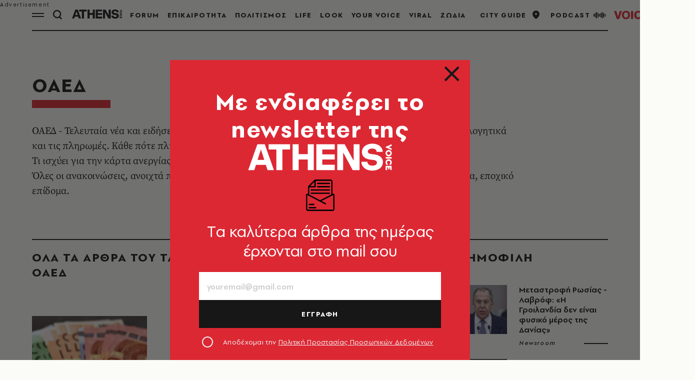

--- FILE ---
content_type: text/css
request_url: https://www.athensvoice.gr/content/css/main.min.css?v=WDRu7G_XOp5z9QoQzs8oEjUVjwrmuN6jOy9XOd4tHvo&k=web-7cd59cf854
body_size: 111570
content:
:root{--gridSpace:64px;--lightColor:#E5E5E5;--mediumColor:#CFCFCF;--regularColor:#DC2833;--darkRegularColor:#000;--darkMediumColor:#808080;--darkLightColor:#F2F2F2;--articleFontSize:20px;--articleFontSizeMobile:calc(var(--articleFontSize) - 2px);--headerHeight:48px}/*! normalize.css v5.0.0 | MIT License | github.com/necolas/normalize.css */html{font-family:sans-serif;line-height:1.15;-ms-text-size-adjust:100%;-webkit-text-size-adjust:100%}body{margin:0}article,aside,footer,header,nav,section{display:block}h1{font-size:2em;margin:.67em 0}figcaption,figure,main{display:block}figure{margin:1em 40px}hr{box-sizing:content-box;height:0;overflow:visible}pre{font-family:monospace,monospace;font-size:1em}a{background-color:transparent;-webkit-text-decoration-skip:objects}abbr[title]{border-bottom:none;text-decoration:underline;-webkit-text-decoration:underline dotted;text-decoration:underline dotted}code,kbd,samp{font-family:monospace,monospace;font-size:1em}dfn{font-style:italic}mark{background-color:#ff0;color:#000}small{font-size:80%}sub,sup{font-size:75%;line-height:0;position:relative;vertical-align:baseline}sub{bottom:-.25em}sup{top:-.5em}audio,video{display:inline-block}audio:not([controls]){display:none;height:0}img{border-style:none}svg:not(:root){overflow:hidden}button,input,optgroup,select,textarea{font-family:sans-serif;font-size:100%;line-height:1.15;margin:0}button,input{overflow:visible}button,select{text-transform:none}[type=reset],[type=submit],button,html [type=button]{-webkit-appearance:button}[type=button]::-moz-focus-inner,[type=reset]::-moz-focus-inner,[type=submit]::-moz-focus-inner,button::-moz-focus-inner{border-style:none;padding:0}[type=button]:-moz-focusring,[type=reset]:-moz-focusring,[type=submit]:-moz-focusring,button:-moz-focusring{outline:1px dotted ButtonText}fieldset{border:1px solid silver;margin:0 2px;padding:.35em .625em .75em}legend{box-sizing:border-box;color:inherit;display:table;max-width:100%;padding:0;white-space:normal}progress{display:inline-block;vertical-align:baseline}textarea{overflow:auto}[type=checkbox],[type=radio]{box-sizing:border-box;padding:0}[type=number]::-webkit-inner-spin-button,[type=number]::-webkit-outer-spin-button{height:auto}[type=search]{-webkit-appearance:textfield;outline-offset:-2px}[type=search]::-webkit-search-cancel-button,[type=search]::-webkit-search-decoration{-webkit-appearance:none}::-webkit-file-upload-button{-webkit-appearance:button;font:inherit}details,menu{display:block}summary{display:list-item}canvas{display:inline-block}template{display:none}[hidden]{display:none}.flatpickr-calendar{background:0 0;opacity:0;display:none;text-align:center;visibility:hidden;padding:0;-webkit-animation:none;animation:none;direction:ltr;border:0;font-size:14px;line-height:24px;border-radius:0;position:absolute;width:100%;box-sizing:border-box;touch-action:manipulation;background:#fff;box-shadow:0 0 12px rgba(0,0,0,.14)}.flatpickr-calendar.inline,.flatpickr-calendar.open{opacity:1;max-height:640px;visibility:visible}.flatpickr-calendar.open{display:inline-block;z-index:99999}.flatpickr-calendar.animate.open{-webkit-animation:fpFadeInDown .3s cubic-bezier(.23,1,.32,1);animation:fpFadeInDown .3s cubic-bezier(.23,1,.32,1)}.flatpickr-calendar.inline{display:block;position:relative;top:2px}.flatpickr-calendar.static{position:absolute;top:calc(100% + 2px)}.flatpickr-calendar.static.open{z-index:999;display:block}.flatpickr-calendar.multiMonth .flatpickr-days .dayContainer:nth-child(n+1) .flatpickr-day.inRange:nth-child(7n+7){box-shadow:none!important}.flatpickr-calendar.multiMonth .flatpickr-days .dayContainer:nth-child(n+2) .flatpickr-day.inRange:nth-child(7n+1){box-shadow:-2px 0 0 #e6e6e6,5px 0 0 #e6e6e6}.flatpickr-calendar .hasTime .dayContainer,.flatpickr-calendar .hasWeeks .dayContainer{border-bottom:0;border-bottom-right-radius:0;border-bottom-left-radius:0}.flatpickr-calendar .hasWeeks .dayContainer{border-left:0}.flatpickr-calendar.hasTime .flatpickr-time{height:40px;border-top:1px solid #e6e6e6}.flatpickr-calendar.noCalendar.hasTime .flatpickr-time{height:auto}.flatpickr-calendar:after,.flatpickr-calendar:before{position:absolute;display:block;pointer-events:none;border:solid transparent;content:"";height:0;width:0;left:22px}.flatpickr-calendar.arrowRight:after,.flatpickr-calendar.arrowRight:before,.flatpickr-calendar.rightMost:after,.flatpickr-calendar.rightMost:before{left:auto;right:22px}.flatpickr-calendar.arrowCenter:after,.flatpickr-calendar.arrowCenter:before{left:50%;right:50%}.flatpickr-calendar:before{border-width:5px;margin:0 -5px}.flatpickr-calendar:after{border-width:4px;margin:0 -4px}.flatpickr-calendar.arrowTop:after,.flatpickr-calendar.arrowTop:before{bottom:100%;display:none}.flatpickr-calendar.arrowTop:before{border-bottom-color:#e6e6e6}.flatpickr-calendar.arrowTop:after{border-bottom-color:#fff}.flatpickr-calendar.arrowBottom:after,.flatpickr-calendar.arrowBottom:before{top:100%;display:none}.flatpickr-calendar.arrowBottom:before{border-top-color:#e6e6e6}.flatpickr-calendar.arrowBottom:after{border-top-color:#fff}.flatpickr-calendar:focus{outline:0}.flatpickr-wrapper{position:relative;display:inline-block;width:100%}.flatpickr-months{display:-webkit-flex;display:flex;margin-top:8px}.flatpickr-months .flatpickr-month{background:0 0;color:rgba(0,0,0,.9);fill:rgba(0,0,0,.9);height:40px;line-height:1;text-align:center;position:relative;-webkit-user-select:none;-moz-user-select:none;user-select:none;overflow:hidden;-webkit-flex:1;flex:1}.flatpickr-months .flatpickr-next-month,.flatpickr-months .flatpickr-prev-month{text-decoration:none;cursor:pointer;position:absolute;top:8px;height:40px;padding:10px;z-index:3;color:rgba(0,0,0,.9);fill:rgba(0,0,0,.9)}.flatpickr-months .flatpickr-next-month.flatpickr-disabled,.flatpickr-months .flatpickr-prev-month.flatpickr-disabled{display:none}.flatpickr-months .flatpickr-next-month i,.flatpickr-months .flatpickr-prev-month i{position:relative}.flatpickr-months .flatpickr-next-month.flatpickr-prev-month,.flatpickr-months .flatpickr-prev-month.flatpickr-prev-month{left:12px}.flatpickr-months .flatpickr-next-month.flatpickr-next-month,.flatpickr-months .flatpickr-prev-month.flatpickr-next-month{right:12px}.flatpickr-months .flatpickr-next-month:hover,.flatpickr-months .flatpickr-prev-month:hover{color:#959ea9}.flatpickr-months .flatpickr-next-month:hover svg,.flatpickr-months .flatpickr-prev-month:hover svg{fill:var(--regularColor)}.flatpickr-months .flatpickr-next-month svg,.flatpickr-months .flatpickr-prev-month svg{width:14px;height:14px}.flatpickr-months .flatpickr-next-month svg path,.flatpickr-months .flatpickr-prev-month svg path{transition:fill .1s;fill:inherit}.numInputWrapper{position:relative;height:auto}.numInputWrapper input,.numInputWrapper span{display:inline-block}.numInputWrapper input{width:100%}.numInputWrapper input::-ms-clear{display:none}.numInputWrapper input::-webkit-inner-spin-button,.numInputWrapper input::-webkit-outer-spin-button{margin:0;-webkit-appearance:none}.numInputWrapper span{position:absolute;right:0;width:14px;padding:0 4px 0 2px;height:50%;line-height:50%;opacity:0;cursor:pointer;border:1px solid rgba(57,57,57,.15);box-sizing:border-box}.numInputWrapper span:hover{background:rgba(0,0,0,.1)}.numInputWrapper span:active{background:rgba(0,0,0,.2)}.numInputWrapper span:after{display:block;content:"";position:absolute}.numInputWrapper span.arrowUp{top:0;border-bottom:0}.numInputWrapper span.arrowUp:after{border-left:4px solid transparent;border-right:4px solid transparent;border-bottom:4px solid rgba(57,57,57,.6);top:26%}.numInputWrapper span.arrowDown{top:50%}.numInputWrapper span.arrowDown:after{border-left:4px solid transparent;border-right:4px solid transparent;border-top:4px solid rgba(57,57,57,.6);top:40%}.numInputWrapper span svg{width:inherit;height:auto}.numInputWrapper span svg path{fill:rgba(0,0,0,.5)}.numInputWrapper:hover{background:rgba(0,0,0,.05)}.numInputWrapper:hover span{opacity:1}.flatpickr-current-month{font-size:135%;line-height:inherit;font-weight:300;color:inherit;position:absolute;width:calc(100% - 32px);left:16px;padding:0;line-height:1;height:40px;display:flex;align-items:center;justify-content:center;text-align:center;-webkit-transform:translate3d(0,0,0);transform:translate3d(0,0,0);border-bottom:1px solid #000}.flatpickr-current-month span.cur-month{font-family:inherit;font-weight:700;color:inherit;display:inline-block;margin-left:.5ch;padding:0}.flatpickr-current-month span.cur-month:hover{background:rgba(0,0,0,.05)}.flatpickr-current-month .numInputWrapper{width:40px;display:inline-block;pointer-events:none}.flatpickr-current-month .numInputWrapper span.arrowUp:after{border-bottom-color:rgba(0,0,0,.9)}.flatpickr-current-month .numInputWrapper span.arrowDown:after{border-top-color:rgba(0,0,0,.9)}.flatpickr-current-month input.cur-year{background:0 0;box-sizing:border-box;color:inherit;cursor:text;padding:0;margin:0;display:inline-block;font-size:inherit;font-family:inherit;font-weight:300;line-height:inherit;height:auto;border:0;border-radius:0;vertical-align:initial;-webkit-appearance:none;-moz-appearance:none;appearance:textfield;pointer-events:none;font-family:PFSpekkVARSemiBold,Arial,sans-serif;font-size:1rem;line-height:1.6;color:#000;letter-spacing:.09em;text-transform:uppercase}.flatpickr-current-month input.cur-year:focus{outline:0}.flatpickr-current-month input.cur-year[disabled],.flatpickr-current-month input.cur-year[disabled]:hover{font-size:100%;color:rgba(0,0,0,.5);background:0 0;pointer-events:none}.flatpickr-current-month .flatpickr-monthDropdown-months{-webkit-appearance:menulist;-moz-appearance:menulist;appearance:menulist;background:0 0;border:none;border-radius:0;box-sizing:border-box;color:inherit;cursor:pointer;font-size:inherit;font-family:inherit;font-weight:300;height:auto;line-height:inherit;margin:0;outline:0;padding:0 12px 0 0;position:relative;vertical-align:initial;-webkit-box-sizing:border-box;-webkit-appearance:none;-moz-appearance:none;width:auto;pointer-events:none;font-family:PFSpekkVARSemiBold,Arial,sans-serif;font-size:1rem;line-height:1.6;color:#000;letter-spacing:.09em}.flatpickr-current-month .flatpickr-monthDropdown-months:active,.flatpickr-current-month .flatpickr-monthDropdown-months:focus{outline:0}.flatpickr-current-month .flatpickr-monthDropdown-months .flatpickr-monthDropdown-month{background-color:transparent;outline:0;padding:0}.flatpickr-weekdays{background:0 0;text-align:center;overflow:hidden;width:100%;display:-webkit-flex;display:flex;-webkit-align-items:center;align-items:center;height:28px}.flatpickr-weekdays .flatpickr-weekdaycontainer{display:-webkit-flex;display:flex;-webkit-flex:1;flex:1}span.flatpickr-weekday{cursor:default;font-family:PFSpekkVARBold,Arial,sans-serif;font-size:.9333333333rem;line-height:1;background:0 0;color:#000;line-height:1;margin:0;text-align:center;display:block;-webkit-flex:1;flex:1;font-weight:bolder}.dayContainer,.flatpickr-weeks{padding:1px 0 0 0}.flatpickr-days{position:relative;overflow:hidden;display:-webkit-flex;display:flex;-webkit-align-items:flex-start;align-items:flex-start;width:100%}.flatpickr-days:focus{outline:0}.dayContainer{padding:0;outline:0;text-align:left;width:100%;min-width:100%;max-width:100%;box-sizing:border-box;display:grid;grid-template-columns:repeat(7,1fr);-webkit-transform:translate3d(0,0,0);transform:translate3d(0,0,0);opacity:1;text-align:center}.dayContainer+.dayContainer{box-shadow:-1px 0 0 #e6e6e6}.flatpickr-day{background:0 0;border:none;border-radius:150px;box-sizing:border-box;color:#404040;cursor:pointer;width:26px;flex-basis:14.2857143%;height:26px;margin:6px auto;display:inline-flex;position:relative;-webkit-justify-content:center;justify-content:center;text-align:center;align-items:center;font-family:PFSpekkVARSemiBold,Arial,sans-serif;font-size:1rem;line-height:1}.flatpickr-day.inRange,.flatpickr-day.nextMonthDay.inRange,.flatpickr-day.nextMonthDay.today.inRange,.flatpickr-day.nextMonthDay:focus,.flatpickr-day.nextMonthDay:hover,.flatpickr-day.prevMonthDay.inRange,.flatpickr-day.prevMonthDay.today.inRange,.flatpickr-day.prevMonthDay:focus,.flatpickr-day.prevMonthDay:hover,.flatpickr-day.today.inRange,.flatpickr-day:focus,.flatpickr-day:hover{cursor:pointer;outline:0;background:var(--lightColor);border-color:var(--lightColor);color:var(--regularColor)}.flatpickr-day.today{background:var(--lightColor);border-color:var(--lightColor);color:var(--regularColor)}.flatpickr-day.today:focus,.flatpickr-day.today:hover{background:var(--lightColor);border-color:var(--lightColor);color:var(--regularColor)}.flatpickr-day.endRange,.flatpickr-day.endRange.inRange,.flatpickr-day.endRange.nextMonthDay,.flatpickr-day.endRange.prevMonthDay,.flatpickr-day.endRange:focus,.flatpickr-day.endRange:hover,.flatpickr-day.selected,.flatpickr-day.selected.inRange,.flatpickr-day.selected.nextMonthDay,.flatpickr-day.selected.prevMonthDay,.flatpickr-day.selected:focus,.flatpickr-day.selected:hover,.flatpickr-day.startRange,.flatpickr-day.startRange.inRange,.flatpickr-day.startRange.nextMonthDay,.flatpickr-day.startRange.prevMonthDay,.flatpickr-day.startRange:focus,.flatpickr-day.startRange:hover{background:var(--regularColor);box-shadow:none;color:#fff;border-color:var(--regularColor)}.flatpickr-day.endRange.startRange,.flatpickr-day.selected.startRange,.flatpickr-day.startRange.startRange{border-radius:50px 0 0 50px}.flatpickr-day.endRange.endRange,.flatpickr-day.selected.endRange,.flatpickr-day.startRange.endRange{border-radius:0 50px 50px 0}.flatpickr-day.endRange.startRange+.endRange:not(:nth-child(7n+1)),.flatpickr-day.selected.startRange+.endRange:not(:nth-child(7n+1)),.flatpickr-day.startRange.startRange+.endRange:not(:nth-child(7n+1)){box-shadow:-10px 0 0 #569ff7}.flatpickr-day.endRange.startRange.endRange,.flatpickr-day.selected.startRange.endRange,.flatpickr-day.startRange.startRange.endRange{border-radius:50px}.flatpickr-day.inRange{border-radius:0;box-shadow:-5px 0 0 #e6e6e6,5px 0 0 #e6e6e6}.flatpickr-day.flatpickr-disabled,.flatpickr-day.flatpickr-disabled:hover,.flatpickr-day.nextMonthDay,.flatpickr-day.notAllowed,.flatpickr-day.notAllowed.nextMonthDay,.flatpickr-day.notAllowed.prevMonthDay,.flatpickr-day.prevMonthDay{color:rgba(57,57,57,.3);background:0 0;border-color:transparent;cursor:default}.flatpickr-day.flatpickr-disabled,.flatpickr-day.flatpickr-disabled:hover{cursor:not-allowed;color:rgba(57,57,57,.1)}.flatpickr-day.week.selected{border-radius:0;box-shadow:-5px 0 0 #569ff7,5px 0 0 #569ff7}.flatpickr-day.hidden{visibility:hidden}.rangeMode .flatpickr-day{margin-top:1px}.flatpickr-weekwrapper{float:left}.flatpickr-weekwrapper .flatpickr-weeks{padding:0 12px;box-shadow:1px 0 0 #e6e6e6}.flatpickr-weekwrapper .flatpickr-weekday{float:none;width:100%;line-height:28px}.flatpickr-weekwrapper span.flatpickr-day,.flatpickr-weekwrapper span.flatpickr-day:hover{display:block;width:100%;max-width:none;color:rgba(57,57,57,.3);background:0 0;cursor:default;border:none}.flatpickr-innerContainer{display:block;display:-webkit-flex;display:flex;box-sizing:border-box;overflow:hidden;padding:16px}.flatpickr-rContainer{display:inline-block;padding:0;box-sizing:border-box;width:100%}.flatpickr-time{text-align:center;outline:0;display:block;height:0;line-height:40px;max-height:40px;box-sizing:border-box;overflow:hidden;display:-webkit-flex;display:flex}.flatpickr-time:after{content:"";display:table;clear:both}.flatpickr-time .numInputWrapper{-webkit-flex:1;flex:1;width:40%;height:40px;float:left}.flatpickr-time .numInputWrapper span.arrowUp:after{border-bottom-color:#393939}.flatpickr-time .numInputWrapper span.arrowDown:after{border-top-color:#393939}.flatpickr-time.hasSeconds .numInputWrapper{width:26%}.flatpickr-time.time24hr .numInputWrapper{width:49%}.flatpickr-time input{background:0 0;box-shadow:none;border:0;border-radius:0;text-align:center;margin:0;padding:0;height:inherit;line-height:inherit;color:#393939;font-size:14px;position:relative;box-sizing:border-box;-webkit-appearance:textfield;-moz-appearance:textfield;appearance:textfield}.flatpickr-time input.flatpickr-hour{font-weight:700}.flatpickr-time input.flatpickr-minute,.flatpickr-time input.flatpickr-second{font-weight:400}.flatpickr-time input:focus{outline:0;border:0}.flatpickr-time .flatpickr-am-pm,.flatpickr-time .flatpickr-time-separator{height:inherit;float:left;line-height:inherit;color:#393939;font-weight:700;width:2%;-webkit-user-select:none;-moz-user-select:none;user-select:none;-webkit-align-self:center;align-self:center}.flatpickr-time .flatpickr-am-pm{outline:0;width:18%;cursor:pointer;text-align:center;font-weight:400}.flatpickr-time .flatpickr-am-pm:focus,.flatpickr-time .flatpickr-am-pm:hover,.flatpickr-time input:focus,.flatpickr-time input:hover{background:#eee}.flatpickr-input[readonly]{cursor:pointer}@-webkit-keyframes fpFadeInDown{from{opacity:0;-webkit-transform:translate3d(0,-20px,0);transform:translate3d(0,-20px,0)}to{opacity:1;-webkit-transform:translate3d(0,0,0);transform:translate3d(0,0,0)}}@keyframes fpFadeInDown{from{opacity:0;-webkit-transform:translate3d(0,-20px,0);transform:translate3d(0,-20px,0)}to{opacity:1;-webkit-transform:translate3d(0,0,0);transform:translate3d(0,0,0)}}body .uwy.userway_p7 .uai,body .uwy.userway_p8 .uai{bottom:16px!important;left:16px!important;top:unset!important}.font-emphasis{font-family:Verdana,sans-serif;font-weight:700;font-style:normal}.clearfix:after,.clearfix:before{display:table;content:"";line-height:0}.clearfix:after{clear:both}.hide-text{font:0/0 a;color:transparent;text-shadow:none;background-color:transparent;border:0}.input-block-level{display:block;width:100%;min-height:30px;box-sizing:border-box}.pull-right{float:right}.pull-left{float:left}.hide{display:none}.show{display:block}.invisible{visibility:hidden}.affix{position:fixed}ul.icons-ul{list-style-type:none;text-indent:-.7142857143em;margin-left:2.1428571429em}ul.icons-ul>li .icon-li{width:.7142857143em;display:inline-block;text-align:center}[class*=" icon-"].hide,[class^=icon-].hide{display:none}.icon-muted{color:#eee}.icon-light{color:#fff}.icon-dark{color:#333}.icon-border{border:solid 1px #eee;padding:.2em .25em .15em;border-radius:3px}.icon-2x{font-size:2em}.icon-2x.icon-border{border-width:2px;border-radius:4px}.icon-3x{font-size:3em}.icon-3x.icon-border{border-width:3px;border-radius:5px}.icon-4x{font-size:4em}.icon-4x.icon-border{border-width:4px;border-radius:6px}.icon-5x{font-size:5em}.icon-5x.icon-border{border-width:5px;border-radius:7px}.pull-right{float:right}.pull-left{float:left}[class*=" icon-"].pull-left,[class^=icon-].pull-left{margin-right:.3em}[class*=" icon-"].pull-right,[class^=icon-].pull-right{margin-left:.3em}[class*=" icon-"],[class^=icon-]{display:inline;width:auto;height:auto;line-height:normal;vertical-align:baseline;background-image:none;background-position:0 0;background-repeat:repeat;margin-top:0}.icon-play:before{content:"\f04b"}.icon-pause:before{content:"\f04c"}.icon-stop:before{content:"\f04d"}.icon-volume-up:before{content:"\f028"}.icon-volume-off:before{content:"\f026"}.icon-calendar:before{content:"\f073"}.icon-external-link:before{content:"\f08e"}.icon-time:before{content:"\f017"}.icon-microphone:before{content:"\f130"}.icon-globe:before{content:"\f0ac"}.rj-nav{margin-left:0;margin-bottom:20px;list-style:none}.rj-nav>li>a{display:block;color:#555;text-decoration:none}.rj-nav>li>a:hover{text-decoration:none;background-color:#7d7169;color:#fff}.rj-nav>.pull-right{float:right}.rj-nav-pills:after,.rj-nav-pills:before,.rj-nav-tabs:after,.rj-nav-tabs:before{display:table;content:"";line-height:0}.rj-nav-pills:after,.rj-nav-tabs:after{clear:both}.rj-nav-pills>li,.rj-nav-tabs>li{float:left}.rj-nav-pills>li>a,.rj-nav-tabs>li>a{padding-right:12px;padding-left:12px;margin-right:2px;line-height:14px}.rj-nav-tabs{border-bottom:2px solid #ddd}.rj-nav-tabs>li{margin-bottom:-2px}.rj-nav-tabs>li>a{padding-top:8px;padding-bottom:8px;line-height:20px;border:2px solid transparent}.rj-nav-tabs>li>a:hover{border-color:#eee #eee #ddd}.rj-nav-tabs>.active>a,.rj-nav-tabs>.active>a:hover{color:#555;background-color:#fff;border:2px solid #ddd;border-bottom-color:transparent;cursor:default}.rj-nav-stacked>li{float:none}.rj-nav-stacked>li>a{margin-right:0}.rj-nav-tabs.rj-nav-stacked{border-bottom:0}.rj-nav-tabs.rj-nav-stacked>li>a{border:2px solid #ddd}.rj-nav-tabs.rj-nav-stacked>li>a:hover{border-color:#ddd;z-index:2}.tabbable:after,.tabbable:before{display:table;content:"";line-height:0}.tabbable:after{clear:both}.rj-tab-content{overflow:auto}.rj-tabs-below>.rj-nav-tabs,.rj-tabs-left>.rj-nav-tabs,.rj-tabs-right>.rj-nav-tabs{border-bottom:0}.pill-content>.pill-pane,.rj-tab-content>.tab-pane{display:none}.pill-content>.active,.rj-tab-content>.active{display:block}.rj-tabs-below>.rj-nav-tabs{border-top:1px solid #ddd}.rj-tabs-below>.rj-nav-tabs>li{margin-top:-1px;margin-bottom:0}.rj-tabs-below>.rj-nav-tabs>li>a{border-radius:0 0 4px 4px}.rj-tabs-below>.rj-nav-tabs>li>a:hover{border-bottom-color:transparent;border-top-color:#ddd}.rj-tabs-below>.rj-nav-tabs>.active>a,.rj-tabs-below>.rj-nav-tabs>.active>a:hover{border-color:transparent #ddd #ddd #ddd}.rj-tabs-left>.rj-nav-tabs>li,.rj-tabs-right>.rj-nav-tabs>li{float:none}.rj-tabs-left>.rj-nav-tabs>li>a,.rj-tabs-right>.rj-nav-tabs>li>a{min-width:74px;margin-right:0;margin-bottom:3px}.rj-tabs-left>.rj-nav-tabs{float:left;margin-right:19px;border-right:1px solid #ddd}.rj-tabs-left>.rj-nav-tabs>li>a{margin-right:-1px;border-radius:4px 0 0 4px}.rj-tabs-left>.rj-nav-tabs>li>a:hover{border-color:#eee #ddd #eee #eee}.rj-tabs-left>.rj-nav-tabs .active>a,.rj-tabs-left>.rj-nav-tabs .active>a:hover{border-color:#ddd transparent #ddd #ddd}.rj-tabs-right>.rj-nav-tabs{float:right;margin-left:19px;border-left:1px solid #ddd}.rj-tabs-right>.rj-nav-tabs>li>a{margin-left:-1px;border-radius:0 4px 4px 0}.rj-tabs-right>.rj-nav-tabs>li>a:hover{border-color:#eee #eee #eee #ddd}.rj-tabs-right>.rj-nav-tabs .active>a,.rj-tabs-right>.rj-nav-tabs .active>a:hover{border-color:#ddd #ddd #ddd transparent}.rj-nav-tabs>.active>a,.rj-nav-tabs>.active>a:hover{text-decoration:none}#rj-player .rjp-trackinfo-container{overflow:hidden;padding:10px}#rj-player .rjp-label{color:#fff;margin:0;padding:0;font-size:9px;text-transform:uppercase;line-height:1.4}#rj-player .rjp-info{padding:0;margin:0}#rj-player .rjp-player-container{position:relative}#rj-player .rjp-player-container .jp-pause,#rj-player .rjp-player-container .jp-play{background:var(--regularColor);color:#fff;display:flex;align-items:center;justify-content:center;line-height:1;width:86px;height:86px;font-size:56px;border-radius:100%;position:absolute;left:50%;top:50%;-webkit-transform:translate(-50%,-50%);transform:translate(-50%,-50%)}#rj-player .rjp-player-container .jp-pause{font-size:36px}#rj-player .rjp-player-container .jp-pause:active,#rj-player .rjp-player-container .jp-pause:focus,#rj-player .rjp-player-container .jp-play:active,#rj-player .rjp-player-container .jp-play:focus{text-decoration:none}#rj-player .rjp-player-container .jp-pause.player-loading,#rj-player .rjp-player-container .jp-play.player-loading{background-position:center;background-repeat:no-repeat}#rj-player .rjp-player-container .jp-mute,#rj-player .rjp-player-container .jp-unmute{background:0 0;color:#fff;display:flex;align-items:center;justify-content:center;width:24px;height:24px;font-size:24px;line-height:1;border-radius:100%;position:absolute;left:0;top:50%;-webkit-transform:translateY(-50%);transform:translateY(-50%);z-index:10}#rj-player .rjp-player-container .jp-mute span,#rj-player .rjp-player-container .jp-unmute span{width:100%;height:100%;display:flex;align-items:center;justify-content:center}#rj-player .rjp-player-container .jp-mute:active,#rj-player .rjp-player-container .jp-mute:focus,#rj-player .rjp-player-container .jp-unmute:active,#rj-player .rjp-player-container .jp-unmute:focus{text-decoration:none}#rj-player .rjp-player-container .jp-volume-bar-wrapper{display:block;width:100%}#rj-player .rjp-player-container .jp-mute:hover~.jp-volume-bar-wrapper,#rj-player .rjp-player-container .jp-unmute:hover~.jp-volume-bar-wrapper,#rj-player .rjp-player-container .jp-volume-bar-wrapper:hover{display:block}#rj-player .rjp-player-container .jp-volume-bar{background:#cfcfcf;width:100%;height:4px;border-radius:90px;overflow:hidden}#rj-player .rjp-player-container .jp-volume-bar-value{background:var(--regularColor);height:4px;border-radius:90px;overflow:hidden}#rj-player .rjp-player-container .jp-no-solution{display:none}#rj-player .rjp-player-container .rjp-stationlogo{position:absolute;right:0;top:0;width:80px;height:80px}#rj-player a.jp-mute,#rj-player a.jp-mute:hover,#rj-player a.jp-pause,#rj-player a.jp-pause:hover,#rj-player a.jp-play,#rj-player a.jp-play:hover,#rj-player a.jp-unmute,#rj-player a.jp-unmute:hover{text-decoration:none!important}#rj-player .player-v3{background:#f0edeb;height:210px}#rj-player .player-v3 .rjp-label{color:#b74525}#rj-player .player-v3 #rj-cover{float:left;width:210px;height:210px;overflow:hidden;background:#eae4e0;background-clip:content-box;text-align:center}#rj-player .player-v3 #rj-cover a{display:inline;line-height:210px;text-align:center}#rj-player .player-v3 #rj-cover a img{display:inline;width:210px;height:210px;vertical-align:middle}#rj-player .player-v3 .info{position:relative;height:210px}#rj-player .player-v3 .rjp-player-container{bottom:0;left:210px;position:absolute;height:80px;width:710px}#rj-player .player-v3.player-medium{width:650px;height:210px}#rj-player .player-v3.player-medium .rjp-player-container{left:0}#rj-player .player-v3.player-medium #rj-cover{width:210px;height:210px;float:left}#rj-player .player-v3.player-medium .info{position:relative;float:left;width:440px;height:210px}#rj-player .player-v3.player-medium .rjp-player-container{width:440px;height:80px;position:absolute}#rj-player .player-v3 .rjp-player-container .jp-pause,#rj-player .player-v3 .rjp-player-container .jp-play{margin-left:20px;left:auto}#rj-player .player-v3 .rjp-player-container .jp-mute,#rj-player .player-v3 .rjp-player-container .jp-unmute{right:auto;left:90px}#rj-player .player-v3 .jp-volume-bar-wrapper{left:107px}body .qc-cmp2-main{scrollbar-color:#171717 transparent!important}body .qc-cmp2-main ::-webkit-scrollbar-thumb{background-color:#171717!important}body .qc-cmp2-scrollable-section{scrollbar-color:#171717 transparent!important}body .css-g9cqer.css-g9cqer.css-g9cqer.css-g9cqer{min-width:0!important}body .css-1inyb6p.css-1inyb6p .qc-cmp2-summary-section .qc-cmp2-consent-info div{margin-bottom:16px}body .css-1inyb6p.css-1inyb6p .qc-cmp2-footer .qc-cmp2-summary-buttons button,body .css-8rroe4.css-8rroe4.qc-cmp2-link-active,body .css-pk1nmb.css-pk1nmb .qc-cmp2-footer .qc-cmp2-buttons-desktop button,body .css-pk1nmb.css-pk1nmb .qc-cmp2-footer>button,body .css-wkn4w4.css-wkn4w4 .qc-cmp2-footer .qc-cmp2-summary-buttons button{background-color:#171717;color:#fff;border-color:#171717;box-shadow:none;outline:0}body .css-1inyb6p.css-1inyb6p .qc-cmp2-footer .qc-cmp2-summary-buttons button span,body .css-8rroe4.css-8rroe4.qc-cmp2-link-active span,body .css-pk1nmb.css-pk1nmb .qc-cmp2-footer .qc-cmp2-buttons-desktop button span,body .css-pk1nmb.css-pk1nmb .qc-cmp2-footer>button span,body .css-wkn4w4.css-wkn4w4 .qc-cmp2-footer .qc-cmp2-summary-buttons button span{cursor:pointer}body .qc-cmp2-persistent-link{background-color:#171717!important;padding:8px 16px;max-height:unset;border-top-left-radius:0;border-top-right-radius:0;font-family:PFSpekkVARRegular,Arial,sans-serif!important;font-size:16px!important}body .css-14kykt.css-14kykt .qc-cmp2-list-item .qc-cmp2-list-item-status{margin:0 20px 0 0}body .css-14kykt.css-14kykt .qc-cmp2-list-item .qc-cmp2-list-item-header .titles-header{margin-right:20px}body .css-14kykt.css-14kykt .qc-cmp2-list-item .qc-cmp2-expandable-list .qc-cmp2-expandable-info .qc-cmp2-expandable-legal .qc-cmp2-toggle-legal-button,body .css-pk1nmb.css-pk1nmb .qc-cmp2-consent-info .qc-cmp2-header-links button,body .css-pk1nmb.css-pk1nmb .qc-cmp2-footer .qc-cmp2-footer-links button,body .css-pk1nmb.css-pk1nmb .qc-cmp2-footer .qc-cmp2-footer-links button:not(.qc-cmp2-link-active),body .css-pk1nmb.css-pk1nmb .qc-cmp2-footer [mode=link]:not(.qc-cmp2-link-active){background-color:transparent;color:#171717;border-color:transparent;box-shadow:none;outline:0}body .css-ach1mn.css-ach1mn.css-ach1mn.css-ach1mn{background-color:#171717;border-color:#171717}body .css-14kykt.css-14kykt .qc-cmp2-list-item .qc-cmp2-list-item-header:focus{outline:0}body .css-pk1nmb.css-pk1nmb .qc-cmp2-consent-info .qc-cmp2-publisher-logo-container .qc-cmp2-home-button{min-width:0!important;padding:0!important;font-size:12px!important;color:#171717}body .css-pk1nmb.css-pk1nmb .qc-cmp2-consent-info h2{padding:0;margin-top:12px}body .css-pk1nmb.css-pk1nmb .qc-cmp2-consent-info .qc-cmp2-publisher-logo-container .qc-cmp2-home-button svg use{fill:#171717}@font-face{font-family:swiper-icons;src:url("data:application/font-woff;charset=utf-8;base64, [base64]//wADZ2x5ZgAAAywAAADMAAAD2MHtryVoZWFkAAABbAAAADAAAAA2E2+eoWhoZWEAAAGcAAAAHwAAACQC9gDzaG10eAAAAigAAAAZAAAArgJkABFsb2NhAAAC0AAAAFoAAABaFQAUGG1heHAAAAG8AAAAHwAAACAAcABAbmFtZQAAA/gAAAE5AAACXvFdBwlwb3N0AAAFNAAAAGIAAACE5s74hXjaY2BkYGAAYpf5Hu/j+W2+MnAzMYDAzaX6QjD6/4//Bxj5GA8AuRwMYGkAPywL13jaY2BkYGA88P8Agx4j+/8fQDYfA1AEBWgDAIB2BOoAeNpjYGRgYNBh4GdgYgABEMnIABJzYNADCQAACWgAsQB42mNgYfzCOIGBlYGB0YcxjYGBwR1Kf2WQZGhhYGBiYGVmgAFGBiQQkOaawtDAoMBQxXjg/wEGPcYDDA4wNUA2CCgwsAAAO4EL6gAAeNpj2M0gyAACqxgGNWBkZ2D4/wMA+xkDdgAAAHjaY2BgYGaAYBkGRgYQiAHyGMF8FgYHIM3DwMHABGQrMOgyWDLEM1T9/w8UBfEMgLzE////P/5//f/V/xv+r4eaAAeMbAxwIUYmIMHEgKYAYjUcsDAwsLKxc3BycfPw8jEQA/[base64]/uznmfPFBNODM2K7MTQ45YEAZqGP81AmGGcF3iPqOop0r1SPTaTbVkfUe4HXj97wYE+yNwWYxwWu4v1ugWHgo3S1XdZEVqWM7ET0cfnLGxWfkgR42o2PvWrDMBSFj/IHLaF0zKjRgdiVMwScNRAoWUoH78Y2icB/yIY09An6AH2Bdu/UB+yxopYshQiEvnvu0dURgDt8QeC8PDw7Fpji3fEA4z/PEJ6YOB5hKh4dj3EvXhxPqH/SKUY3rJ7srZ4FZnh1PMAtPhwP6fl2PMJMPDgeQ4rY8YT6Gzao0eAEA409DuggmTnFnOcSCiEiLMgxCiTI6Cq5DZUd3Qmp10vO0LaLTd2cjN4fOumlc7lUYbSQcZFkutRG7g6JKZKy0RmdLY680CDnEJ+UMkpFFe1RN7nxdVpXrC4aTtnaurOnYercZg2YVmLN/d/gczfEimrE/fs/bOuq29Zmn8tloORaXgZgGa78yO9/cnXm2BpaGvq25Dv9S4E9+5SIc9PqupJKhYFSSl47+Qcr1mYNAAAAeNptw0cKwkAAAMDZJA8Q7OUJvkLsPfZ6zFVERPy8qHh2YER+3i/BP83vIBLLySsoKimrqKqpa2hp6+jq6RsYGhmbmJqZSy0sraxtbO3sHRydnEMU4uR6yx7JJXveP7WrDycAAAAAAAH//wACeNpjYGRgYOABYhkgZgJCZgZNBkYGLQZtIJsFLMYAAAw3ALgAeNolizEKgDAQBCchRbC2sFER0YD6qVQiBCv/H9ezGI6Z5XBAw8CBK/m5iQQVauVbXLnOrMZv2oLdKFa8Pjuru2hJzGabmOSLzNMzvutpB3N42mNgZGBg4GKQYzBhYMxJLMlj4GBgAYow/P/PAJJhLM6sSoWKfWCAAwDAjgbRAAB42mNgYGBkAIIbCZo5IPrmUn0hGA0AO8EFTQAA") format("woff");font-weight:400;font-style:normal}:root{--swiper-theme-color:#007aff}.swiper-container{margin-left:auto;margin-right:auto;position:relative;overflow:hidden;list-style:none;padding:0;z-index:1}.swiper-container-vertical>.swiper-wrapper{flex-direction:column}.swiper-wrapper{position:relative;width:100%;height:100%;z-index:1;display:flex;transition-property:-webkit-transform;transition-property:transform;transition-property:transform,-webkit-transform;box-sizing:content-box}.swiper-container-android .swiper-slide,.swiper-wrapper{-webkit-transform:translate3d(0,0,0);transform:translate3d(0,0,0)}.swiper-container-multirow>.swiper-wrapper{flex-wrap:wrap}.swiper-container-multirow-column>.swiper-wrapper{flex-wrap:wrap;flex-direction:column}.swiper-container-free-mode>.swiper-wrapper{transition-timing-function:ease-out;margin:0 auto}.swiper-container-pointer-events{touch-action:pan-y}.swiper-container-pointer-events.swiper-container-vertical{touch-action:pan-x}.swiper-slide{flex-shrink:0;width:100%;height:100%;position:relative;transition-property:-webkit-transform;transition-property:transform;transition-property:transform,-webkit-transform}.swiper-slide-invisible-blank{visibility:hidden}.swiper-container-autoheight,.swiper-container-autoheight .swiper-slide{height:auto}.swiper-container-autoheight .swiper-wrapper{align-items:flex-start;transition-property:height,-webkit-transform;transition-property:transform,height;transition-property:transform,height,-webkit-transform}.swiper-container-3d{-webkit-perspective:1200px;perspective:1200px}.swiper-container-3d .swiper-cube-shadow,.swiper-container-3d .swiper-slide,.swiper-container-3d .swiper-slide-shadow-bottom,.swiper-container-3d .swiper-slide-shadow-left,.swiper-container-3d .swiper-slide-shadow-right,.swiper-container-3d .swiper-slide-shadow-top,.swiper-container-3d .swiper-wrapper{-webkit-transform-style:preserve-3d;transform-style:preserve-3d}.swiper-container-3d .swiper-slide-shadow-bottom,.swiper-container-3d .swiper-slide-shadow-left,.swiper-container-3d .swiper-slide-shadow-right,.swiper-container-3d .swiper-slide-shadow-top{position:absolute;left:0;top:0;width:100%;height:100%;pointer-events:none;z-index:10}.swiper-container-3d .swiper-slide-shadow-left{background-image:linear-gradient(to left,rgba(0,0,0,.5),rgba(0,0,0,0))}.swiper-container-3d .swiper-slide-shadow-right{background-image:linear-gradient(to right,rgba(0,0,0,.5),rgba(0,0,0,0))}.swiper-container-3d .swiper-slide-shadow-top{background-image:linear-gradient(to top,rgba(0,0,0,.5),rgba(0,0,0,0))}.swiper-container-3d .swiper-slide-shadow-bottom{background-image:linear-gradient(to bottom,rgba(0,0,0,.5),rgba(0,0,0,0))}.swiper-container-css-mode>.swiper-wrapper{overflow:auto;scrollbar-width:none;-ms-overflow-style:none}.swiper-container-css-mode>.swiper-wrapper::-webkit-scrollbar{display:none}.swiper-container-css-mode>.swiper-wrapper>.swiper-slide{scroll-snap-align:start start}.swiper-container-horizontal.swiper-container-css-mode>.swiper-wrapper{scroll-snap-type:x mandatory}.swiper-container-vertical.swiper-container-css-mode>.swiper-wrapper{scroll-snap-type:y mandatory}:root{--swiper-navigation-size:44px}.swiper-button-next,.swiper-button-prev{position:absolute;top:50%;width:calc(var(--swiper-navigation-size)/ 44 * 27);height:var(--swiper-navigation-size);margin-top:calc(0px - var(--swiper-navigation-size)/ 2);z-index:10;cursor:pointer;display:flex;align-items:center;justify-content:center;color:var(--swiper-navigation-color,var(--swiper-theme-color))}.swiper-button-next.swiper-button-disabled,.swiper-button-prev.swiper-button-disabled{opacity:.35;cursor:auto;pointer-events:none}.swiper-button-next:after,.swiper-button-prev:after{font-family:swiper-icons;font-size:var(--swiper-navigation-size);text-transform:none!important;letter-spacing:0;text-transform:none;font-variant:initial;line-height:1}.swiper-button-prev,.swiper-container-rtl .swiper-button-next{left:10px;right:auto}.swiper-button-prev:after,.swiper-container-rtl .swiper-button-next:after{content:"prev"}.swiper-button-next,.swiper-container-rtl .swiper-button-prev{right:10px;left:auto}.swiper-button-next:after,.swiper-container-rtl .swiper-button-prev:after{content:"next"}.swiper-button-next.swiper-button-white,.swiper-button-prev.swiper-button-white{--swiper-navigation-color:#ffffff}.swiper-button-next.swiper-button-black,.swiper-button-prev.swiper-button-black{--swiper-navigation-color:#000000}.swiper-button-lock{display:none}.swiper-pagination{position:absolute;text-align:center;transition:.3s opacity;-webkit-transform:translate3d(0,0,0);transform:translate3d(0,0,0);z-index:10}.swiper-pagination.swiper-pagination-hidden{opacity:0}.swiper-container-horizontal>.swiper-pagination-bullets,.swiper-pagination-custom,.swiper-pagination-fraction{bottom:10px;left:0;width:100%}.swiper-pagination-bullets-dynamic{overflow:hidden;font-size:0}.swiper-pagination-bullets-dynamic .swiper-pagination-bullet{-webkit-transform:scale(.33);transform:scale(.33);position:relative}.swiper-pagination-bullets-dynamic .swiper-pagination-bullet-active{-webkit-transform:scale(1);transform:scale(1)}.swiper-pagination-bullets-dynamic .swiper-pagination-bullet-active-main{-webkit-transform:scale(1);transform:scale(1)}.swiper-pagination-bullets-dynamic .swiper-pagination-bullet-active-prev{-webkit-transform:scale(.66);transform:scale(.66)}.swiper-pagination-bullets-dynamic .swiper-pagination-bullet-active-prev-prev{-webkit-transform:scale(.33);transform:scale(.33)}.swiper-pagination-bullets-dynamic .swiper-pagination-bullet-active-next{-webkit-transform:scale(.66);transform:scale(.66)}.swiper-pagination-bullets-dynamic .swiper-pagination-bullet-active-next-next{-webkit-transform:scale(.33);transform:scale(.33)}.swiper-pagination-bullet{width:8px;height:8px;display:inline-block;border-radius:50%;background:#000;opacity:.2}button.swiper-pagination-bullet{border:none;margin:0;padding:0;box-shadow:none;-webkit-appearance:none;-moz-appearance:none;appearance:none}.swiper-pagination-clickable .swiper-pagination-bullet{cursor:pointer}.swiper-pagination-bullet-active{opacity:1;background:var(--swiper-pagination-color,var(--swiper-theme-color))}.swiper-container-vertical>.swiper-pagination-bullets{right:10px;top:50%;-webkit-transform:translate3d(0,-50%,0);transform:translate3d(0,-50%,0)}.swiper-container-vertical>.swiper-pagination-bullets .swiper-pagination-bullet{margin:6px 0;display:block}.swiper-container-vertical>.swiper-pagination-bullets.swiper-pagination-bullets-dynamic{top:50%;-webkit-transform:translateY(-50%);transform:translateY(-50%);width:8px}.swiper-container-vertical>.swiper-pagination-bullets.swiper-pagination-bullets-dynamic .swiper-pagination-bullet{display:inline-block;transition:.2s top,.2s -webkit-transform;transition:.2s transform,.2s top;transition:.2s transform,.2s top,.2s -webkit-transform}.swiper-container-horizontal>.swiper-pagination-bullets .swiper-pagination-bullet{margin:0 4px}.swiper-container-horizontal>.swiper-pagination-bullets.swiper-pagination-bullets-dynamic{left:50%;-webkit-transform:translateX(-50%);transform:translateX(-50%);white-space:nowrap}.swiper-container-horizontal>.swiper-pagination-bullets.swiper-pagination-bullets-dynamic .swiper-pagination-bullet{transition:.2s left,.2s -webkit-transform;transition:.2s transform,.2s left;transition:.2s transform,.2s left,.2s -webkit-transform}.swiper-container-horizontal.swiper-container-rtl>.swiper-pagination-bullets-dynamic .swiper-pagination-bullet{transition:.2s right,.2s -webkit-transform;transition:.2s transform,.2s right;transition:.2s transform,.2s right,.2s -webkit-transform}.swiper-pagination-progressbar{background:rgba(0,0,0,.25);position:absolute}.swiper-pagination-progressbar .swiper-pagination-progressbar-fill{background:var(--swiper-pagination-color,var(--swiper-theme-color));position:absolute;left:0;top:0;width:100%;height:100%;-webkit-transform:scale(0);transform:scale(0);-webkit-transform-origin:left top;transform-origin:left top}.swiper-container-rtl .swiper-pagination-progressbar .swiper-pagination-progressbar-fill{-webkit-transform-origin:right top;transform-origin:right top}.swiper-container-horizontal>.swiper-pagination-progressbar,.swiper-container-vertical>.swiper-pagination-progressbar.swiper-pagination-progressbar-opposite{width:100%;height:4px;left:0;top:0}.swiper-container-horizontal>.swiper-pagination-progressbar.swiper-pagination-progressbar-opposite,.swiper-container-vertical>.swiper-pagination-progressbar{width:4px;height:100%;left:0;top:0}.swiper-pagination-white{--swiper-pagination-color:#ffffff}.swiper-pagination-black{--swiper-pagination-color:#000000}.swiper-pagination-lock{display:none}.swiper-scrollbar{border-radius:10px;position:relative;-ms-touch-action:none;background:rgba(0,0,0,.1)}.swiper-container-horizontal>.swiper-scrollbar{position:absolute;left:1%;bottom:3px;z-index:50;height:5px;width:98%}.swiper-container-vertical>.swiper-scrollbar{position:absolute;right:3px;top:1%;z-index:50;width:5px;height:98%}.swiper-scrollbar-drag{height:100%;width:100%;position:relative;background:rgba(0,0,0,.5);border-radius:10px;left:0;top:0}.swiper-scrollbar-cursor-drag{cursor:move}.swiper-scrollbar-lock{display:none}.swiper-zoom-container{width:100%;height:100%;display:flex;justify-content:center;align-items:center;text-align:center}.swiper-zoom-container>canvas,.swiper-zoom-container>img,.swiper-zoom-container>svg{max-width:100%;max-height:100%;-o-object-fit:contain;object-fit:contain}.swiper-slide-zoomed{cursor:move}.swiper-lazy-preloader{width:42px;height:42px;position:absolute;left:50%;top:50%;margin-left:-21px;margin-top:-21px;z-index:10;-webkit-transform-origin:50%;transform-origin:50%;-webkit-animation:swiper-preloader-spin 1s infinite linear;animation:swiper-preloader-spin 1s infinite linear;box-sizing:border-box;border:4px solid var(--swiper-preloader-color,var(--swiper-theme-color));border-radius:50%;border-top-color:transparent}.swiper-lazy-preloader-white{--swiper-preloader-color:#fff}.swiper-lazy-preloader-black{--swiper-preloader-color:#000}@-webkit-keyframes swiper-preloader-spin{100%{-webkit-transform:rotate(360deg);transform:rotate(360deg)}}@keyframes swiper-preloader-spin{100%{-webkit-transform:rotate(360deg);transform:rotate(360deg)}}.swiper-container .swiper-notification{position:absolute;left:0;top:0;pointer-events:none;opacity:0;z-index:-1000}.swiper-container-fade.swiper-container-free-mode .swiper-slide{transition-timing-function:ease-out}.swiper-container-fade .swiper-slide{pointer-events:none;transition-property:opacity}.swiper-container-fade .swiper-slide .swiper-slide{pointer-events:none}.swiper-container-fade .swiper-slide-active,.swiper-container-fade .swiper-slide-active .swiper-slide-active{pointer-events:auto}.swiper-container-cube{overflow:visible}.swiper-container-cube .swiper-slide{pointer-events:none;-webkit-backface-visibility:hidden;backface-visibility:hidden;z-index:1;visibility:hidden;-webkit-transform-origin:0 0;transform-origin:0 0;width:100%;height:100%}.swiper-container-cube .swiper-slide .swiper-slide{pointer-events:none}.swiper-container-cube.swiper-container-rtl .swiper-slide{-webkit-transform-origin:100% 0;transform-origin:100% 0}.swiper-container-cube .swiper-slide-active,.swiper-container-cube .swiper-slide-active .swiper-slide-active{pointer-events:auto}.swiper-container-cube .swiper-slide-active,.swiper-container-cube .swiper-slide-next,.swiper-container-cube .swiper-slide-next+.swiper-slide,.swiper-container-cube .swiper-slide-prev{pointer-events:auto;visibility:visible}.swiper-container-cube .swiper-slide-shadow-bottom,.swiper-container-cube .swiper-slide-shadow-left,.swiper-container-cube .swiper-slide-shadow-right,.swiper-container-cube .swiper-slide-shadow-top{z-index:0;-webkit-backface-visibility:hidden;backface-visibility:hidden}.swiper-container-cube .swiper-cube-shadow{position:absolute;left:0;bottom:0;width:100%;height:100%;opacity:.6;z-index:0}.swiper-container-cube .swiper-cube-shadow:before{content:"";background:#000;position:absolute;left:0;top:0;bottom:0;right:0;-webkit-filter:blur(50px);filter:blur(50px)}.swiper-container-flip{overflow:visible}.swiper-container-flip .swiper-slide{pointer-events:none;-webkit-backface-visibility:hidden;backface-visibility:hidden;z-index:1}.swiper-container-flip .swiper-slide .swiper-slide{pointer-events:none}.swiper-container-flip .swiper-slide-active,.swiper-container-flip .swiper-slide-active .swiper-slide-active{pointer-events:auto}.swiper-container-flip .swiper-slide-shadow-bottom,.swiper-container-flip .swiper-slide-shadow-left,.swiper-container-flip .swiper-slide-shadow-right,.swiper-container-flip .swiper-slide-shadow-top{z-index:0;-webkit-backface-visibility:hidden;backface-visibility:hidden}*,::after,::before{box-sizing:border-box}body{position:relative;background-color:#fbfbf8}body.withPopup{overflow:hidden}body:before{content:"";display:block;position:absolute;z-index:0;left:0;top:0;width:100%;height:288px;background-color:var(--darkRegularColor)}body.homePage:before{height:440px}body.withoutSubmenu:before{height:252px}body.categoryPage.lookMagPalette{--lightColor:$white}body.categoryPage:before{background-color:var(--lightColor)}body.darkHeader:before{background-color:var(--darkRegularColor)}body.darkBgPage{background-color:#404040}body.darkBgPage:before{background-color:#404040}body.short:before{height:112px}body.large:before{height:432px}body.medium:before{height:330px}body.thin:before{height:64px}body.textPage:before,body.transparent:not(.podcast):before{content:none}body.podcast:before{height:252px;background-color:#171717}body.podcast.short:before{background-color:#171717}body.lookLayout{--lightColor:#000;--mediumColor:#000;--regularColor:#000;--darkRegularColor:#000;--darkMediumColor:#000;--darkLightColor:#000;background-color:#f4f4f4}body.lookLayout:before{content:unset}body.culturePalette{--darkRegularColor:#3B2727}body.culturePalette.categoryPage{--lightColor:#F6DFDE;--mediumColor:#EDBFBD;--regularColor:#DC2833;--darkRegularColor:#3B2727;--darkMediumColor:#5F4545;--darkLightColor:#947372}body.lifePalette{--darkRegularColor:#47210D}body.lifePalette.categoryPage{--lightColor:#F4DAC7;--mediumColor:#E8B590;--regularColor:#C85F2A;--darkRegularColor:#47210D;--darkMediumColor:#673F27;--darkLightColor:#976B4E}body.viralPalette{--darkRegularColor:#3E2E03}body.viralPalette.categoryPage{--lightColor:#F3E6B6;--mediumColor:#EBD586;--regularColor:#CE980B;--darkRegularColor:#3E2E03;--darkMediumColor:#614F1D;--darkLightColor:#948144}body.cityPalette{--darkRegularColor:#27353B}body.cityPalette.categoryPage{--lightColor:#E0E8EC;--mediumColor:#C2D1D9;--regularColor:#5899B5;--darkRegularColor:#27353B;--darkMediumColor:#46545B;--darkLightColor:#74838A}body.zodiacPalette{--darkRegularColor:#273B2D}body.zodiacPalette.categoryPage{--lightColor:#D1E8DA;--mediumColor:#A4D2B6;--regularColor:#0C9876;--darkRegularColor:#273B2D;--darkMediumColor:#405948;--darkLightColor:#658671}body.todayPalette{--darkRegularColor:#262A49}body.todayPalette.categoryPage{--lightColor:#E0E7F5;--mediumColor:#B6C1E7;--regularColor:#4964C2;--darkRegularColor:#262A49;--darkMediumColor:#454969;--darkLightColor:#737799}body.tributesPalette{--darkRegularColor:#080F4D}body.tributesPalette.categoryPage{--lightColor:#E0DEFA;--mediumColor:#C4C3FD;--regularColor:#3333FF;--darkRegularColor:#080F4D;--darkMediumColor:#454969;--darkLightColor:#737799}body.voicePalette{--darkRegularColor:#31273B}body.voicePalette.categoryPage{--lightColor:#EEE0F5;--mediumColor:#DDC1EA;--regularColor:#824BC8;--darkRegularColor:#31273B;--darkMediumColor:#53465E;--darkLightColor:#877492}body.defaultPalette{--darkRegularColor:#3B2727}body.defaultPalette.categoryPage{--lightColor:#F6DFDE;--mediumColor:#EDBFBD;--regularColor:#DC2833;--darkRegularColor:#3B2727;--darkMediumColor:#5F4545;--darkLightColor:#947372}body.cityPalette.isApp.categoryPage,body.culturePalette.isApp.categoryPage,body.defaultPalette.isApp.categoryPage,body.lifePalette.isApp.categoryPage,body.todayPalette.isApp.categoryPage,body.tributesPalette.isApp.categoryPage,body.viralPalette.isApp.categoryPage,body.voicePalette.isApp.categoryPage,body.zodiacPalette.isApp.categoryPage{--lightColor:transparent}.mainContainer{align-items:flex-start;display:flex;flex-wrap:wrap;min-height:100vh;position:relative}.isApp .mainContainer{min-height:unset}.mainContainer footer,.mainContainer header,.mainContainer main{width:100%}.withSkin .mainContainer .footer,.withSkin .mainContainer .header{padding-left:80px;padding-right:80px}.mainContainer .main{padding:102px 0 0;position:relative}.homePage .mainContainer .main{padding:96px 0 0}.categoryPage.isApp .mainContainer .main,.textPage.isApp .mainContainer .main{padding:0}.categoryPage .mainContainer .main{padding:138px 0 0}.withoutSubmenu .mainContainer .main{padding:102px 0 0}.withoutSubmenu.short .mainContainer .main{padding:184px 0 0}.short .mainContainer .main{padding:184px 0 0}.smallPadding .mainContainer .main{padding:104px 0 0}.small .mainContainer .main{padding:104px 0 0}.transparent:not(.podcast) .mainContainer .main{padding:0}.transparent.withSkin:not(.podcast) .mainContainer .main{padding-left:80px;padding-right:80px}.textPage .mainContainer .main{padding:132px 0 0}.lookLayout .mainContainer .main{padding:0}.lookLayout.categoryPage .mainContainer .main{padding:92px 0 0}.lookLayout.withSkin .mainContainer .main{padding-left:80px;padding-right:80px}.pageWithTopFilters .mainContainer .main{padding:112px 0 0}.withSkin .mainContainer .main{padding-left:80px;padding-right:80px}.radioPage .mainContainer .main{padding:0}.mainContainer footer{align-self:flex-end}aside{padding-right:40px;flex-shrink:0;width:300px}aside~.mainContent{flex-grow:1;width:calc(100% - 300px - 40px)}aside.right{order:2;padding-left:40px;padding-right:0}.mainContent{width:100%}.mainLayer{background-color:rgba(23,23,23,.6);left:0;opacity:0;pointer-events:none;position:fixed;top:0;transition:opacity 250ms ease-in-out;z-index:9;width:100%;height:100%}.mainLayer.active{opacity:1;pointer-events:all;z-index:280}.lazy{opacity:0;max-width:100%;transition:opacity .3s ease-in}.lazy[data-loaded=true]{opacity:1}.euIframeContainer,.mapResults{background-color:#cfcfcf;height:600px;margin-bottom:40px}.euIframeContainer{margin-bottom:0;position:relative;z-index:0}.mapIframe{height:820px;width:100%}.mapIframe iframe{width:100%;height:100%}.skin{position:relative;z-index:100;display:none}.withSkin .skin{display:block}.skin__column{border:none;cursor:pointer;height:100vh;overflow:hidden;position:fixed;bottom:0;left:0;width:calc(50% - (1568px / 2));background-color:inherit}.skin__column a{width:100%;height:100%;display:block}.skin__column a img{height:auto;display:block;position:absolute;right:0;top:0;max-width:unset}.skin__column--right{left:unset;right:0}.skin__column--right a img{left:0;right:unset}*,::after,::before{box-sizing:border-box}body{position:relative;background-color:#fbfbf8}body.withPopup{overflow:hidden}body:before{content:"";display:block;position:absolute;z-index:0;left:0;top:0;width:100%;height:288px;background-color:var(--darkRegularColor)}body.homePage:before{height:440px}body.homePage.withHeroArticle{--bgHeight:380px}body.homePage.withHeroArticle:before{height:calc(var(--vh,1vh) * 100 + var(--bgHeight))}body.lookMagPalette{--darkRegularColor:#FBFBF8}body.culturePalette{--darkRegularColor:#3B2727}body.lifePalette{--darkRegularColor:#47210D}body.viralPalette{--darkRegularColor:#3E2E03}body.cityPalette{--darkRegularColor:#27353B}body.zodiacPalette{--darkRegularColor:#273B2D}body.todayPalette{--darkRegularColor:#262A49}body.tributesPalette{--darkRegularColor:#080F4D}body.voicePalette{--darkRegularColor:#31273B}body.defaultPalette{--darkRegularColor:#3B2727}.mainContainer{align-items:flex-start;display:flex;flex-wrap:wrap;min-height:100vh;position:relative}.mainContainer footer,.mainContainer header,.mainContainer main{width:100%}.withSkin .mainContainer .footer,.withSkin .mainContainer .header{padding-left:80px;padding-right:80px}.mainContainer .main{padding:102px 0 0;position:relative}.homePage .mainContainer .main{padding:96px 0 0}.homePage.withHeroArticle .mainContainer .main{padding-block:0}.withSkin .mainContainer .main{padding-left:80px;padding-right:80px}.mainContainer footer{align-self:flex-end}.mainContainer .g-recaptcha.field{visibility:hidden}.mainLayer{background-color:rgba(23,23,23,.6);left:0;opacity:0;pointer-events:none;position:fixed;top:0;transition:opacity 250ms ease-in-out;z-index:9;width:100%;height:100%}.mainLayer.active{opacity:1;pointer-events:all;z-index:280}.lazy{opacity:0;max-width:100%;transition:opacity .3s ease-in}.lazy[data-loaded=true]{opacity:1}.skin{position:relative;z-index:100;display:none}.withSkin .skin{display:block}.skin__column{border:none;cursor:pointer;height:100vh;overflow:hidden;position:fixed;bottom:0;left:0;width:calc(50% - (1568px / 2));background-color:inherit}.skin__column a{width:100%;height:100%;display:block}.skin__column a img{height:auto;display:block;position:absolute;right:0;top:0;max-width:unset}.skin__column--right{left:unset;right:0}.skin__column--right a img{left:0;right:unset}@font-face{font-family:SourceSerifProRegular;src:url(../fonts/SourceSerifPro-Regular.woff2?k=web-7cd59cf854) format("woff2"),url(../fonts/SourceSerifPro-Regular.woff?k=web-7cd59cf854) format("woff");font-display:swap}@font-face{font-family:SourceSerifProBold;src:url(../fonts/SourceSerifPro-Bold.woff2?k=web-7cd59cf854) format("woff2"),url(../fonts/SourceSerifPro-Bold.woff?k=web-7cd59cf854) format("woff");font-display:swap}@font-face{font-family:SourceSerifProBlack;src:url(../fonts/SourceSerifPro-Black.woff2?k=web-7cd59cf854) format("woff2"),url(../fonts/SourceSerifPro-Black.woff?k=web-7cd59cf854) format("woff");font-display:swap}@font-face{font-family:PFSpekkVARRegular;src:url(../fonts/PFSpekkVAR-Regular.woff2?k=web-7cd59cf854) format("woff2"),url(../fonts/PFSpekkVAR-Regular.woff?k=web-7cd59cf854) format("woff");font-display:swap}@font-face{font-family:PFSpekkVARMedium;src:url(../fonts/PFSpekkVAR-MediumItalic.woff2?k=web-7cd59cf854) format("woff2"),url(../fonts/PFSpekkVAR-MediumItalic.woff?k=web-7cd59cf854) format("woff");font-display:swap}@font-face{font-family:PFSpekkVARSemiBold;src:url(../fonts/PFSpekkVAR-SemiBold.woff2?k=web-7cd59cf854) format("woff2"),url(../fonts/PFSpekkVAR-SemiBold.woff?k=web-7cd59cf854) format("woff");font-display:swap}@font-face{font-family:PFSpekkVARBold;src:url(../fonts/PFSpekkVAR-Bold.woff2?k=web-7cd59cf854) format("woff2"),url(../fonts/PFSpekkVAR-Bold.woff?k=web-7cd59cf854) format("woff");font-display:swap}.clearfix::after{clear:both;content:"";display:table}.hide-text{overflow:hidden;padding:0;text-indent:101%;white-space:nowrap}.visually-hidden{border:0;clip:rect(0 0 0 0);margin:-1px;overflow:hidden;padding:0;position:absolute;width:1px;height:1px}.srOnly{position:absolute;left:-10000px;top:auto;width:1px;height:1px;overflow:hidden}.row{display:flex;flex-wrap:wrap;margin:0 -12px;min-width:0}.row--marginTop{margin-top:56px}.row--noWrap{flex-wrap:nowrap}.row--vStart{align-items:flex-start}.row--vCenter{align-items:center}.row--vEnd{align-items:flex-end}.row--hStart{justify-content:flex-start}.row--hCenter{justify-content:center}.row--hEnd{justify-content:flex-end}.row--space{flex-wrap:nowrap;justify-content:space-between}.row--fullWidth{width:100%}.row--paddingTop{padding-top:25px}.row--relative{position:relative;z-index:0}.row--withMarginTop{margin-top:70px}.row--withMarginBottom{margin-bottom:44px}.row--withMarginBottom:last-child{margin-bottom:0}.hEnd{justify-content:flex-end}.vEnd{align-items:flex-end}.relativeBox{position:relative}.fullWidth{width:100%}.stickyCol{position:-webkit-sticky;position:sticky;top:60px}.btnWrap{display:flex;justify-content:flex-start;margin:0 0 40px}.btnWrap--noMargin{margin-bottom:0}.btnWrap--hCenter{justify-content:center}.btnWrap--hEnd{justify-content:flex-end}.btnWrap--column{flex-direction:column}.btnWrap--column>:not(:last-child){margin-bottom:8px;margin-right:0}.btnWrap>:not(:last-child){margin-right:16px}.ellipsis{overflow:hidden;text-overflow:ellipsis;white-space:nowrap}.noWrap{white-space:nowrap}.type25 .mobileOnly{display:block}.overflowHidden{overflow:hidden}.hidden{display:none}.textCenter{text-align:center}.textRight{text-align:right}.flexColumn{flex-direction:column}.selfStart{align-self:flex-start}.singleArticlePage .selfStart.flexColumn{align-self:normal}.contentMaxWidth-952{max-width:952px}.noPadding{padding:0!important}.noMargin{margin:0!important}.noMarginBottom{margin-bottom:0!important}.smallTopMargin{margin-top:24px!important}.sectionMargin{margin:80px 0}.lookLayout .sectionMargin{margin:56px 0}.sectionMargin--small{margin:40px 0}.sectionMargin.categorySection--black{margin:0;padding:80px 0}.withSkin .sectionMargin.categorySection--black{padding:0}.withSkin .sectionMargin.categorySection--black .categorySection__wrapper{padding-bottom:80px;padding-top:80px}.sectionMarginTop{margin-top:80px}.lookLayout .sectionMarginTop{margin-top:56px}.sectionMarginTop.categorySection--black{margin-top:0;padding-top:80px}.withSkin .sectionMarginTop.categorySection--black{padding-top:0}.withSkin .sectionMarginTop.categorySection--black .categorySection__wrapper{padding-top:80px}.sectionMarginTopLarge{margin-top:110px}.sectionMarginTopLarge.type13{margin-top:100px}.sectionMarginTopLarge.categorySection--black{margin-top:0;padding-top:110px}.withSkin .sectionMarginTopLarge.categorySection--black{padding-top:0}.withSkin .sectionMarginTopLarge.categorySection--black .categorySection__wrapper{padding-top:110px}.sectionMarginBottomSmall{margin-bottom:32px}.sectionMarginBottom{margin-bottom:80px}.lookLayout .sectionMarginBottom{margin-bottom:56px}.sectionMarginBottom.categorySection--black{margin-bottom:0;padding-bottom:80px}.withSkin .sectionMarginBottom.categorySection--black{padding-bottom:0}.withSkin .sectionMarginBottom.categorySection--black .categorySection__wrapper{padding-bottom:80px}section.blackSection{background-color:#171717}.withSkin section.blackSection{background-color:transparent}.withSkin section.blackSection .wrapper{background-color:#171717}section.blackSection .wrapper>.banner{margin-bottom:0;margin-top:0}section .wrapper>.banner{text-align:center;margin-bottom:56px;margin-top:56px}.bannerMargin{margin:40px 0}.bannerMarginTop{margin-top:40px}.bannerMarginBottom{margin-bottom:40px}.marginTopAuto{margin-top:auto}.marginAuto{margin:0 auto}.minWidthComponent{min-width:300px}.minWidthCol{min-width:324px}.type19 .minWidthCol{margin-left:auto}.lookLayout .minWidthCol{min-width:354px}.largeWrap{flex-wrap:nowrap}.xxlargeWrap{flex-wrap:nowrap}.iframeContainer{overflow:hidden;padding-top:56.25%;position:relative}.iframeContainer iframe:not(.instagram-media){display:block;border:0;height:100%;left:0;position:absolute;top:0;width:100%}.groupedSection{width:100%}.groupedSection:not(:first-child){margin-top:80px}.groupedSection+.banner{margin:64px auto 0!important;position:unset!important;top:0!important}[v-cloak]{display:none}.loading{margin-left:12px}.loading-inner{width:20px;height:40px;text-align:center;z-index:20;display:flex;justify-content:space-between;align-items:center}.loading-inner span{background-color:#fff;height:16px;width:3px;display:inline-block;-webkit-animation:stretch 1.2s infinite ease-in;animation:stretch 1.2s infinite ease-in;transition:all .3s ease}.loading-inner span:nth-child(2){-webkit-animation-delay:.4s;animation-delay:.4s}.loading-inner span:nth-child(3){-webkit-animation-delay:.8s;animation-delay:.8s}.loading-inner span:nth-child(4){display:none}.loading-inner span:nth-child(5){display:none}@-webkit-keyframes stretch{0%{-webkit-transform:scale(1);transform:scale(1)}50%{-webkit-transform:scale(1.5);transform:scale(1.5)}100%{-webkit-transform:scale(1);transform:scale(1)}}@keyframes stretch{0%{-webkit-transform:scale(1);transform:scale(1)}50%{-webkit-transform:scale(1.5);transform:scale(1.5)}100%{-webkit-transform:scale(1);transform:scale(1)}}@font-face{font-family:iconfont;src:url(../fonts/iconfont.eot?k=web-7cd59cf854);src:url(../fonts/iconfont.eot?&k=web-7cd59cf854#iefix) format("eot"),url(../fonts/iconfont.woff2?k=web-7cd59cf854) format("woff2"),url(../fonts/iconfont.woff?k=web-7cd59cf854) format("woff"),url(../fonts/iconfont.ttf?k=web-7cd59cf854) format("truetype"),url(../fonts/iconfont.svg?k=web-7cd59cf854#iconfont) format("svg");font-display:swap}.article--love:before,.article--saw:before,.article--talk:before,.article--withPodcast .article__image:before,.article--withSpeech .article__image:after,.article--withVideo .article__image:after,.articlePreview--video .articlePreview__image figure:before,.articleSingle blockquote:not(.tiktok-embed):before,.articleSingle__endLinks ul li:before,.article__videoImage:before,.audioPlayer.playing .actions__icon:before,.audioPlayer.playing .mobileActions__icon:before,.audioPlayer:not(.playing) .actions__icon:after,.audioPlayer:not(.playing) .mobileActions__icon:after,.audioPlayerBar button:not(.disabled).controls__play.paused:before,.category__title a:after,.checkbox-container label:before,.checkboxFull input[type=checkbox]:checked+label:before,.checkboxFull label:before,.filter__select:before,.filters.open .filters__header:before,.filters__header:before,.formGroup--date .formGroup__container:before,.heroArticle .article--withPodcast .article__image:before,.icon-alert:before,.icon-alphabetical:before,.icon-applepod:before,.icon-arrow-down:before,.icon-arrow-left--m:before,.icon-arrow-left--s:before,.icon-arrow-right--cta:before,.icon-arrow-right--m:before,.icon-arrow-right--s:before,.icon-arrow-right:before,.icon-arrow-up--l:before,.icon-arrow-up:before,.icon-arrow_right:before,.icon-author:before,.icon-basket:before,.icon-book-closed:before,.icon-book:before,.icon-burger:before,.icon-calendar:before,.icon-calories:before,.icon-checkmark:before,.icon-chef:before,.icon-close:before,.icon-comments:before,.icon-contributors:before,.icon-date:before,.icon-direction_right:before,.icon-eye:before,.icon-facebook-article:before,.icon-facebook-circle:before,.icon-facebook:before,.icon-female:before,.icon-filter:before,.icon-food:before,.icon-globe:before,.icon-googlepod:before,.icon-happy:before,.icon-headphones:before,.icon-heart:before,.icon-imdb:before,.icon-ingredient:before,.icon-instagram:before,.icon-italian:before,.icon-kitchen:before,.icon-long-arrow-left:before,.icon-long-arrow-right:before,.icon-love-letters:before,.icon-mail-circle:before,.icon-mail:before,.icon-male:before,.icon-messenger-circle:before,.icon-messenger:before,.icon-minus:before,.icon-money:before,.icon-month:before,.icon-months:before,.icon-mute:before,.icon-non-binary:before,.icon-pause:before,.icon-phone:before,.icon-pin:before,.icon-place:before,.icon-play-rounded:before,.icon-play:before,.icon-plus:before,.icon-podcast:before,.icon-portion:before,.icon-price:before,.icon-publisher:before,.icon-quote-b:before,.icon-quote:before,.icon-resize-large-circle:before,.icon-resize-large:before,.icon-resize-small-circle:before,.icon-resize-small:before,.icon-rss:before,.icon-sad:before,.icon-search2:before,.icon-search:before,.icon-season:before,.icon-seekEnd:before,.icon-seekStart:before,.icon-seen:before,.icon-shape-bg:before,.icon-shape-group:before,.icon-shape_bg:before,.icon-shape_vector:before,.icon-short-arrow-left:before,.icon-short-arrow-right:before,.icon-special:before,.icon-spotify:before,.icon-star:before,.icon-stepBack:before,.icon-stepFront:before,.icon-talk-large:before,.icon-talk:before,.icon-tick:before,.icon-tiktok:before,.icon-time:before,.icon-tmdb:before,.icon-trash:before,.icon-twitter-circle:before,.icon-twitter:before,.icon-volume-off:before,.icon-volume:before,.icon-weather:before,.icon-year:before,.icon-yolo:before,.icon-youtube:before,.icon-zodiac:before,.icon-zoom:before,.mobileBanner button.mobileBanner__close:after,.mobileDropDown.open .mobileDropDown__header:before,.mobileDropDown__header:before,.podcastItem__image figure:before,.poll--selected .poll__image:before,.poll__image:before,.quiz__message ol li:before,.quiz__message ul li:before,.quiz__optionSelection--correct:before,.quiz__optionSelection--false:before,.select__value:before,.sidebarItem__link:before,.sidebar__title a:after,.slideShowImage:before,.volume__button.muted:before{font-family:iconfont;-webkit-font-smoothing:antialiased;-moz-osx-font-smoothing:grayscale;font-style:normal;font-variant:normal;font-weight:400;text-decoration:none;text-transform:none}.icon-alert:before{content:"\e001"}.icon-alphabetical:before{content:"\e002"}.icon-applepod:before{content:"\e003"}.filter__select:before,.icon-arrow-down:before,.select__value:before{content:"\e004"}.icon-arrow-left--m:before{content:"\e005"}.icon-arrow-left--s:before{content:"\e006"}.icon-arrow-right--cta:before{content:"\e007"}.icon-arrow-right--m:before{content:"\e008"}.icon-arrow-right--s:before{content:"\e009"}.icon-arrow-right:before{content:"\e00a"}.icon-arrow-up--l:before{content:"\e00b"}.icon-arrow-up:before{content:"\e00c"}.icon-arrow_right:before{content:"\e00d"}.icon-author:before{content:"\e00e"}.icon-basket:before{content:"\e00f"}.icon-book-closed:before{content:"\e010"}.icon-book:before{content:"\e011"}.icon-burger:before{content:"\e012"}.icon-calendar:before{content:"\e013"}.icon-calories:before{content:"\e014"}.checkbox-container label:before,.icon-checkmark:before{content:"\e015"}.icon-chef:before{content:"\e016"}.icon-close:before{content:"\e017"}.icon-comments:before{content:"\e018"}.icon-contributors:before{content:"\e019"}.icon-date:before{content:"\e01a"}.icon-direction_right:before{content:"\e01b"}.article--saw:before,.icon-eye:before{content:"\e01c"}.icon-facebook-article:before{content:"\e01d"}.icon-facebook-circle:before{content:"\e01e"}.icon-facebook:before{content:"\e01f"}.icon-female:before{content:"\e020"}.icon-filter:before{content:"\e021"}.icon-food:before{content:"\e022"}.icon-globe:before{content:"\e023"}.icon-googlepod:before{content:"\e024"}.icon-happy:before{content:"\e025"}.icon-headphones:before{content:"\e026"}.article--love:before,.icon-heart:before{content:"\e027"}.icon-imdb:before{content:"\e028"}.icon-ingredient:before{content:"\e029"}.icon-instagram:before{content:"\e02a"}.icon-italian:before{content:"\e02b"}.icon-kitchen:before{content:"\e02c"}.icon-long-arrow-left:before{content:"\e02d"}.icon-long-arrow-right:before{content:"\e02e"}.icon-love-letters:before{content:"\e02f"}.icon-mail-circle:before{content:"\e030"}.icon-mail:before{content:"\e031"}.icon-male:before{content:"\e032"}.icon-messenger-circle:before{content:"\e033"}.icon-messenger:before{content:"\e034"}.filters.open .filters__header:before,.icon-minus:before,.mobileDropDown.open .mobileDropDown__header:before{content:"\e035"}.icon-money:before{content:"\e036"}.icon-month:before{content:"\e037"}.icon-months:before{content:"\e038"}.icon-mute:before{content:"\e039"}.icon-non-binary:before{content:"\e03a"}.icon-pause:before{content:"\e03b"}.icon-phone:before{content:"\e03c"}.icon-pin:before{content:"\e03d"}.icon-place:before{content:"\e03e"}.articlePreview--video .articlePreview__image figure:before,.article__videoImage:before,.icon-play-rounded:before,.sidebarItem__link:before{content:"\e03f"}.icon-play:before{content:"\e040"}.filters__header:before,.icon-plus:before,.mobileDropDown__header:before{content:"\e041"}.article--withPodcast .article__image:before,.heroArticle .article--withPodcast .article__image:before,.icon-podcast:before{content:"\e042"}.icon-portion:before{content:"\e043"}.icon-price:before{content:"\e044"}.icon-publisher:before{content:"\e045"}.icon-quote-b:before{content:"\e046"}.article--talk:before,.icon-quote:before{content:"\e047"}.icon-resize-large-circle:before{content:"\e048"}.icon-resize-large:before{content:"\e049"}.icon-resize-small-circle:before{content:"\e04a"}.icon-resize-small:before{content:"\e04b"}.icon-rss:before{content:"\e04c"}.icon-sad:before{content:"\e04d"}.icon-search:before{content:"\e04e"}.icon-search2:before{content:"\e04f"}.icon-season:before{content:"\e050"}.icon-seekEnd:before{content:"\e051"}.icon-seekStart:before{content:"\e052"}.icon-seen:before{content:"\e053"}.icon-shape-bg:before{content:"\e054"}.icon-shape-group:before{content:"\e055"}.icon-shape_bg:before{content:"\e056"}.icon-shape_vector:before{content:"\e057"}.icon-short-arrow-left:before{content:"\e058"}.icon-short-arrow-right:before{content:"\e059"}.icon-special:before{content:"\e05a"}.icon-spotify:before{content:"\e05b"}.icon-star:before{content:"\e05c"}.icon-stepBack:before{content:"\e05d"}.icon-stepFront:before{content:"\e05e"}.icon-talk-large:before{content:"\e05f"}.icon-talk:before{content:"\e060"}.icon-tick:before{content:"\e061"}.icon-tiktok:before{content:"\e062"}.icon-time:before{content:"\e063"}.icon-tmdb:before{content:"\e064"}.icon-trash:before{content:"\e065"}.icon-twitter-circle:before{content:"\e066"}.icon-twitter:before{content:"\e067"}.icon-volume-off:before{content:"\e068"}.icon-volume:before{content:"\e069"}.icon-weather:before{content:"\e06a"}.icon-year:before{content:"\e06b"}.icon-yolo:before{content:"\e06c"}.icon-youtube:before{content:"\e06d"}.icon-zodiac:before{content:"\e06e"}.icon-zoom:before,.slideShowImage:before{content:"\e06f"}html{font-size:15px}body{color:#171717;font-family:SourceSerifProRegular,Georgia,serif;font-weight:400;font-size:1.0666666667rem;line-height:1.3333333333rem;letter-spacing:.1em}input[type=submit]{cursor:pointer}figure{margin:0}img{max-width:100%}h1,h2,h3,h4,h5,h6{font-family:PFSpekkVARBold,Arial,sans-serif;font-weight:400;margin:0 0 40px;padding-top:20px;border-top:2px solid #171717}h1 span,h2 span,h3 span,h4 span,h5 span,h6 span{font-family:PFSpekkVARSemiBold,Arial,sans-serif;text-transform:lowercase;display:inline-block}h1.gridTitle,h2.gridTitle,h3.gridTitle,h4.gridTitle,h5.gridTitle,h6.gridTitle{margin-bottom:28px}h1.mainHeading,h2.mainHeading,h3.mainHeading,h4.mainHeading,h5.mainHeading,h6.mainHeading{width:100%;margin:0;padding:0;border:none}.lookLayout h1.mainHeading,.lookLayout h2.mainHeading,.lookLayout h3.mainHeading,.lookLayout h4.mainHeading,.lookLayout h5.mainHeading,.lookLayout h6.mainHeading{display:flex;align-items:flex-end;margin-bottom:24px}.lookLayout h1.mainHeading figure img,.lookLayout h2.mainHeading figure img,.lookLayout h3.mainHeading figure img,.lookLayout h4.mainHeading figure img,.lookLayout h5.mainHeading figure img,.lookLayout h6.mainHeading figure img{max-width:301px;height:auto}h1.mainHeading--withMargin,h2.mainHeading--withMargin,h3.mainHeading--withMargin,h4.mainHeading--withMargin,h5.mainHeading--withMargin,h6.mainHeading--withMargin{margin-bottom:40px}h1.mainHeading span,h2.mainHeading span,h3.mainHeading span,h4.mainHeading span,h5.mainHeading span,h6.mainHeading span{font-family:PFSpekkVARBold,Arial,sans-serif;text-transform:uppercase;padding-right:48px;padding-bottom:10px;border-bottom:16px solid var(--regularColor);color:var(--darkRegularColor)}.darkHeader h1.mainHeading span,.darkHeader h2.mainHeading span,.darkHeader h3.mainHeading span,.darkHeader h4.mainHeading span,.darkHeader h5.mainHeading span,.darkHeader h6.mainHeading span{color:var(--mediumColor)}.lookLayout h1.mainHeading span,.lookLayout h2.mainHeading span,.lookLayout h3.mainHeading span,.lookLayout h4.mainHeading span,.lookLayout h5.mainHeading span,.lookLayout h6.mainHeading span{padding:0;border:none;color:#000}.defaultPalette h1.mainHeading span,.defaultPalette h2.mainHeading span,.defaultPalette h3.mainHeading span,.defaultPalette h4.mainHeading span,.defaultPalette h5.mainHeading span,.defaultPalette h6.mainHeading span{color:#171717}.darkBgPage h1.mainHeading span,.darkBgPage h2.mainHeading span,.darkBgPage h3.mainHeading span,.darkBgPage h4.mainHeading span,.darkBgPage h5.mainHeading span,.darkBgPage h6.mainHeading span,.podcast h1.mainHeading span,.podcast h2.mainHeading span,.podcast h3.mainHeading span,.podcast h4.mainHeading span,.podcast h5.mainHeading span,.podcast h6.mainHeading span{color:#fff}h1{font-size:2.8rem;line-height:2.5333333333rem}.lookLayout h1{letter-spacing:0;font-size:3.2rem;line-height:1}h2{font-size:1.7333333333rem;line-height:2rem}h3{font-size:1.7333333333rem;line-height:2rem}h4{font-size:1rem;line-height:1.6rem}p{word-break:break-word}b,strong{font-family:SourceSerifProBold,Georgia,serif;font-weight:400}a{text-decoration:none;color:#171717;transition:all .3s ease}.footer{background-color:#171717;padding:117px 0 82px;color:#fff;overflow-x:hidden}.isApp .footer{display:none}.lookLayout .footer{background-color:transparent;padding:64px 0}.lookLayout .footer__top{padding-top:64px;border-top:4px solid #000}.footer__row{display:flex;justify-content:space-between;align-items:center}.footer__row--withMarginTop{margin-top:97px}.footer__col{width:100%}.lookLayout .footer__col{display:flex;flex-direction:column;align-items:center}.footer__logoAv{display:block;margin:0 auto;width:100%;max-width:150px}.footer__logoAv figure{padding-top:calc(30 / 150 * 100%);position:relative;width:100%}.footer__logoAv figure picture{bottom:0;left:0;position:absolute;right:0;top:0;width:100%;height:100%}.footer__logoAv figure img{display:inline-block;vertical-align:top;width:100%}.footer__logoAv img{width:100%;height:auto;display:block}.footer__logo{display:block;margin:0 auto;width:100%;max-width:204px}.lookLayout .footer__logo{max-width:320px;margin-bottom:32px}.footer__logo figure{aspect-ratio:204/39}.lookLayout .footer__logo figure{aspect-ratio:319/76}.footer__logo img{display:block}.footer__middle{margin-top:24px;display:flex;align-items:center;justify-content:center}.footer__middle+.footer__bottom{margin-top:24px}.footer__espa figure{aspect-ratio:500/65}.footer__espa img{height:auto}.footer__bottom{margin-top:60px;padding-top:50px;border-top:2px solid grey}.lookLayout .footer__bottom{border:none;padding:0;margin-top:40px}.footer .atcom{margin-left:auto;display:block;width:100%;max-width:169px}.footer .atcom figure{aspect-ratio:169/13}.footer .atcom img{display:block}.footer .subscribe{position:relative}.footer .subscribe .formGroup{justify-content:flex-end;max-width:434px;margin-left:auto}.footer .subscribe .formGroup--withSuccess input{color:#0c9876}.footer .subscribe .formGroup--withSuccess button{background-color:#cfcfcf;color:#fff;pointer-events:none}.footer .subscribe .formGroup--withError input{color:#dc2833}.footer .subscribe .formGroup--absolute{position:absolute;bottom:-12px;right:0;-webkit-transform:translateY(100%);transform:translateY(100%)}.footer .subscribe .formGroup__field{max-width:294px}.footer .subscribe .formGroup__error{bottom:-12px}.subscribe p{margin:0 0 24px;text-align:center;font-family:PFSpekkVARMedium,Arial,sans-serif;font-size:1.2rem;line-height:1;letter-spacing:.03em;color:#000}.toTop{width:58px;height:58px;display:flex;align-items:center;justify-content:center;font-size:28px;border-radius:100%;background-color:#fbfbf8;color:#171717;border:2px solid #171717;transition:opacity .3s ease,background-color .3s ease,color .3s ease;position:fixed;z-index:200;bottom:128px;right:50px;cursor:pointer}.lookLayout .toTop{background-color:#000;color:#fff}.withPopup .toTop{z-index:0}.toTop:not(.show){opacity:0;pointer-events:none;visibility:hidden}.wrapper{margin:0 auto;padding:0 var(--gridSpace);max-width:1568px}.wrapper--b{max-width:1760px}.wrapper--s{max-width:1324px;margin-left:auto;margin-right:auto}.wrapper--noPadding{padding:0}.wrapper--wImage{display:flex;flex-wrap:wrap;justify-content:space-between;gap:24px 40px}.wrapper--wImage h1.mainHeading{width:auto;margin-bottom:0}.col{max-width:100%;flex-grow:1;flex-basis:0;padding:0 12px;display:flex;flex-wrap:wrap}.type24.multipleBanners .col,.type8 .col{flex-direction:column}.col-1{flex-basis:8.3333333333%;max-width:8.3333333333%}.col-2{flex-basis:16.6666666667%;max-width:16.6666666667%}.col-3{flex-basis:25%;max-width:25%}.col-4{flex-basis:33.3333333333%;max-width:33.3333333333%}.col-5{flex-basis:41.6666666667%;max-width:41.6666666667%}.col-6{flex-basis:50%;max-width:50%}.col-7{flex-basis:58.3333333333%;max-width:58.3333333333%}.col-8{flex-basis:66.6666666667%;max-width:66.6666666667%}.col-9{flex-basis:75%;max-width:75%}.col-10{flex-basis:83.3333333333%;max-width:83.3333333333%}.col-11{flex-basis:91.6666666667%;max-width:91.6666666667%}.col-12{flex-basis:100%;max-width:100%}.header{position:absolute;width:100%;left:0;top:0;z-index:30}.isApp .header{display:none}.defaultPalette .header{--lightColor:#F6DFDE;--mediumColor:#EDBFBD;--regularColor:#DC2833;--darkRegularColor:#3B2727;--darkMediumColor:#5F4545;--darkLightColor:#947372}.defaultPalette.categoryPage .header{--mediumColor:#3B2727;--darkMediumColor:#EDBFBD}.todayPalette .header{--lightColor:#E0E7F5;--mediumColor:#B6C1E7;--regularColor:#4964C2;--darkRegularColor:#262A49;--darkMediumColor:#454969;--darkLightColor:#737799}.todayPalette.categoryPage .header{--mediumColor:#262A49;--darkMediumColor:#B6C1E7}.tributesPalette .header{--lightColor:#E0DEFA;--mediumColor:#C4C3FD;--regularColor:#3333FF;--darkRegularColor:#080F4D;--darkMediumColor:#454969;--darkLightColor:#737799}.tributesPalette.categoryPage .header{--mediumColor:#080F4D;--darkMediumColor:#C4C3FD}.culturePalette .header{--lightColor:#F6DFDE;--mediumColor:#EDBFBD;--regularColor:#DC2833;--darkRegularColor:#3B2727;--darkMediumColor:#5F4545;--darkLightColor:#947372}.culturePalette.categoryPage .header{--mediumColor:#3B2727;--darkMediumColor:#EDBFBD}.lifePalette .header{--lightColor:#F4DAC7;--mediumColor:#E8B590;--regularColor:#C85F2A;--darkRegularColor:#47210D;--darkMediumColor:#673F27;--darkLightColor:#976B4E}.lifePalette.categoryPage .header{--mediumColor:#47210D;--darkMediumColor:#E8B590}.viralPalette .header{--lightColor:#F3E6B6;--mediumColor:#EBD586;--regularColor:#CE980B;--darkRegularColor:#3E2E03;--darkMediumColor:#614F1D;--darkLightColor:#948144}.viralPalette.categoryPage .header{--mediumColor:#3E2E03;--darkMediumColor:#EBD586}.cityPalette .header{--lightColor:#E0E8EC;--mediumColor:#C2D1D9;--regularColor:#5899B5;--darkRegularColor:#27353B;--darkMediumColor:#46545B;--darkLightColor:#74838A}.cityPalette.categoryPage .header{--mediumColor:#27353B;--darkMediumColor:#C2D1D9}.cityPalette.darkHeader .header{--mediumColor:#C2D1D9;--darkMediumColor:#46545B}.cityPalette.darkHeader .header.sticky{--mediumColor:#27353B;--darkMediumColor:#C2D1D9}.zodiacPalette .header{--lightColor:#D1E8DA;--mediumColor:#A4D2B6;--regularColor:#0C9876;--darkRegularColor:#273B2D;--darkMediumColor:#405948;--darkLightColor:#658671}.zodiacPalette.categoryPage .header{--mediumColor:#273B2D;--darkMediumColor:#A4D2B6}.voicePalette .header{--lightColor:#EEE0F5;--mediumColor:#DDC1EA;--regularColor:#824BC8;--darkRegularColor:#31273B;--darkMediumColor:#53465E;--darkLightColor:#877492}.voicePalette.categoryPage .header{--mediumColor:#31273B;--darkMediumColor:#DDC1EA}.transparent .header{--mediumColor:#fff!important;--regularColor:#DC2833;--darkMediumColor:#3A3A39!important}.textPage .header{--mediumColor:#171717!important;--regularColor:#DC2833;--darkMediumColor:#ECECE9!important}.lookMagPalette .header{--mediumColor:#000;--regularColor:#808080}.header.sticky{position:fixed;background-color:#fbfbf8;display:none;-webkit-transform:translateY(-100%);transform:translateY(-100%);transition:-webkit-transform .3s ease;transition:transform .3s ease;transition:transform .3s ease,-webkit-transform .3s ease}.lookLayout .header.sticky{background-color:#f4f4f4}.podcast .header.sticky{background-color:#171717}.header.sticky.visible{display:block}.isApp .header.sticky.visible{display:none}.header.sticky.active{-webkit-transform:translateY(0);transform:translateY(0);box-shadow:0 4px 8px rgba(0,0,0,.15)}.header.sticky.semi{-webkit-transform:translateY(-48px);transform:translateY(-48px)}.header__row{height:62px;display:flex;align-items:center;border-bottom:2px solid var(--mediumColor)}.lookLayout .header__row{border:none}.noHeaderBorder .header__row{border-color:transparent}.header.sticky .header__row{border:none;height:48px}.header__row--small{border:none;height:48px}.homePage .header__row--small,.withoutSubmenu .header__row--small{display:none!important}.header.sticky .header__row--small{height:40px;position:relative}.header.sticky .header__row--small:before{content:"";background-color:var(--lightColor);width:100vw;height:100%;position:absolute;left:50%;top:0;z-index:-1;-webkit-transform:translateX(-50%);transform:translateX(-50%)}.darkHeader:not(.cityPalette) .header.sticky .header__row--small:before{background-color:var(--darkRegularColor)}.header__row--small ::-webkit-scrollbar{width:24px;height:3px}.header__row--small ::-webkit-scrollbar-track{display:none}.header__row--small ::-webkit-scrollbar-thumb{background-color:#cfcfcf}.header__col{display:flex;align-items:center}.header__col--right{margin-left:auto}.header__logo{margin:0 32px 0 8px;width:100%;max-width:160px;min-width:120px}.lookLayout.categoryPage .header:not(.sticky) .header__logo,body:not(.categoryPage):not(.textPage) .header:not(.sticky) .header__logo{left:-160px;position:absolute;top:-160px}.lookLayout .header__logo{max-width:140px}.lookLayout .header__logo svg{display:block}.textPage .header .header__logo{display:block}.header__logo img{width:100%;height:auto}.header__logo img.forDefault{display:none}.transparent .header__logo img.forDefault{display:block}.transparent .sticky .header__logo img.forDefault{display:none}.header__logo img.forSticky{display:block}.transparent .header__logo img.forSticky{display:none}.transparent .sticky .header__logo img.forSticky{display:block}.header__logo svg{width:100%;height:auto}.header__logo svg path{fill:var(--darkRegularColor)}.darkHeader .header__logo svg path{fill:var(--mediumColor)}.defaultPalette .header__logo svg path{fill:#171717}.transparent .header__logo svg path{fill:#fff}.transparent:not(.podcast) .sticky .header__logo svg path{fill:#171717}@-webkit-keyframes header{from{-webkit-transform:translateY(-100%);transform:translateY(-100%)}to{-webkit-transform:translateY(0);transform:translateY(0)}}@keyframes header{from{-webkit-transform:translateY(-100%);transform:translateY(-100%)}to{-webkit-transform:translateY(0);transform:translateY(0)}}.burgerMenu{width:24px;height:24px;margin-right:24px;font-size:1.6rem;line-height:1.6rem;cursor:pointer;color:var(--mediumColor);transition:all .3s ease}.transparent:not(.podcast) .sticky .burgerMenu{color:#171717}.lookLayout.homePage header:not(.sticky) .primaryNav{display:none!important}.lookLayout.categoryPage header:not(.sticky) .primaryNav{display:block}.lookLayout .sticky .primaryNav{display:block}.primaryNav__list{display:flex}.primaryNav li{margin-right:24px}.primaryNav li:last-child{margin-right:0}.primaryNav li.current a{color:var(--regularColor)}.lookLayout .primaryNav li.current a{color:#000;border-color:#000}.lookLayout .sticky .primaryNav li.current a{color:#000;border-color:#000}.transparent:not(.podcast) .sticky .primaryNav li.current a{color:var(--regularColor)}.primaryNav li a{color:var(--mediumColor);text-transform:uppercase;font-family:PFSpekkVARBold,Arial,sans-serif;font-size:1rem;line-height:1.6rem;letter-spacing:.1em;white-space:nowrap}.transparent:not(.podcast) .sticky .primaryNav li a{color:#171717}.lookLayout .primaryNav li a{color:#000;border-bottom:2px solid transparent}.primaryNav li a.current{color:var(--regularColor)}.lookLayout .primaryNav li a.current{color:#000;border-color:#000}.transparent .sticky .primaryNav li a.current{color:var(--regularColor)}.lookLayout .sticky .primaryNav li a{color:#000}.megaMenu{position:fixed;z-index:-1;left:0;top:0;width:320px;height:100vh;height:calc(var(--vh,1vh) * 100);background-color:#f2f2f2;padding:25px 0;overflow:hidden;-webkit-transform:translateX(-100%);transform:translateX(-100%);transition:all .3s ease;box-shadow:16px 0 30px transparent}.radiosvg__1{fill:var(--regularColor)}.radiosvg__2{fill:#e50000}.radiosvg__3{fill:#e5b693}.acc__header.open .acc__arrow{-webkit-transform:translateY(-50%) rotate(-180deg);transform:translateY(-50%) rotate(-180deg)}.acc__arrow{padding:8px;position:absolute;right:0;top:50%;transition:all 150ms ease-out;-webkit-transform:translateY(-50%);transform:translateY(-50%)}.articlePreview{display:flex;width:100%}.articlePreview>.banner{margin-left:auto;align-self:flex-start;position:-webkit-sticky;position:sticky;top:60px}.articlePreview__inner{display:flex;flex-direction:column;width:100%;width:calc(100% - 324px);max-width:1074px;margin-right:24px}.articlePreview__inner .banner{margin:24px auto 0}.articlePreview__image{position:relative;z-index:0}.articlePreview--video .articlePreview__image figure{position:relative}.articlePreview--video .articlePreview__image figure:before{position:absolute;right:24px;bottom:24px;width:56px;height:56px;display:flex;align-items:center;justify-content:center;font-size:56px;line-height:56px;color:#fff;z-index:4}.articlePreview--video .articlePreview__image figure:after{content:"";position:absolute;left:0;top:0;width:100%;height:100%;z-index:2;background-image:linear-gradient(129.68deg,rgba(0,0,0,0) 27.33%,rgba(0,0,0,.4) 91.14%);background-repeat:no-repeat}.articlePreview__image figure img{display:block;height:600px;width:100%;-o-object-fit:cover;object-fit:cover}.articlePreview__content{display:flex;flex-direction:column;width:calc(100% - 200px);max-width:830px;margin:-80px auto 0;padding:16px 32px;background-color:#fbfbf8;position:relative;z-index:2;text-align:center}.articlePreview__contentInner{max-width:634px;width:100%;margin:0 auto;display:flex;flex-direction:column}.articlePreview__category{color:var(--regularColor);font-family:SourceSerifProBlack,Georgia,serif;font-size:.8666666667rem;line-height:1.0666666667rem;text-transform:uppercase;margin-bottom:16px;font-feature-settings:"pnum" on,"lnum" on}.articlePreview__title{font-family:PFSpekkVARBold,Arial,sans-serif;font-size:2.2666666667rem;line-height:2.5333333333rem;letter-spacing:0;margin-bottom:16px}.articlePreview__intro{margin-bottom:24px;font-family:SourceSerifProRegular,Georgia,serif;font-size:1.3333333333rem;line-height:2rem;letter-spacing:-.01em}.articlePreview__intro p{margin:0;font-family:SourceSerifProRegular,Georgia,serif;font-size:1.3333333333rem;line-height:2rem;letter-spacing:-.01em}.articlePreview__author{position:relative;font-family:PFSpekkVARMedium,Arial,sans-serif;font-size:.8666666667rem;line-height:1.0666666667rem;color:grey}.articlePreview__author span{padding:0 38px;background-color:#fbfbf8;position:relative;z-index:2}.articlePreview__author:before{content:"";width:100%;height:2px;background-color:#171717;left:0;top:50%;position:absolute;-webkit-transform:translateY(-50%);transform:translateY(-50%)}.heroArticle{height:calc(var(--vh,1vh) * 100);position:relative;margin-bottom:64px}.heroArticle__content{height:100%;display:flex;flex-direction:column;padding-top:72px;padding-bottom:calc(120px + var(--headerHeight))}.heroArticle__logo{position:relative;z-index:2;width:360px;height:68px;margin-bottom:40px;flex:0 0 auto}.article{display:flex;flex-direction:column;width:100%;min-width:0}.type9 .article{min-width:100%}.article--culture{--regularColor:#DC2833}.article--life{--regularColor:#C85F2A}.article--recipe{--regularColor:#C85F2A;flex:2}.article--viral{--regularColor:#CE980B}.article--city{--regularColor:#5899B5}.article--zodiac{--regularColor:#0C9876}.article--today{--regularColor:#4964C2}.article--voice{--regularColor:#824BC8}.article--lookmag{--regularColor:#808080}.culturePalette .article{--hoverColor:#DC2833}.lifePalette .article{--hoverColor:#C85F2A}.viralPalette .article{--hoverColor:#CE980B}.cityPalette .article{--hoverColor:#5899B5}.zodiacPalette .article{--hoverColor:#0C9876}.todayPalette .article{--hoverColor:#4964C2}.tributesPalette .article{--hoverColor:#3333FF}.voicePalette .article{--hoverColor:#824BC8}.defaultPalette .article{--hoverColor:#DC2833}.lookMagPalette .article{--hoverColor:#808080;--darkMediumColor:#404040}.article--hero{margin-top:auto;max-width:708px}.article--customColor.article--hero .article__category,.article--customColor.article--hero .article__info,.article--customColor.article--hero .article__info a,.article--customColor.article--hero .article__title,.article--customColor.article--hero p{color:var(--textColor)}.article--customColor.article--hero .article__info:after{background-color:var(--textColor)}.article--wide{grid-column-start:1;grid-column-end:3}.type1 .article--wide{grid-column-start:2;grid-column-end:4}.type8 .article--wide{margin-top:0}.article--portrait{grid-row-start:1;grid-row-end:3;grid-column-start:1;grid-column-end:3}.type8 .article--portrait{grid-row-start:2;grid-row-end:4}.article--portraitInline{flex-direction:row}.article--portraitSmall{min-width:0}.article--portraitSmall .article__info{min-height:16px}.article--portraitSmall .article__category{white-space:nowrap;text-overflow:ellipsis;overflow:hidden}.article--primarySmall{grid-row-start:1;grid-row-end:3;grid-column-start:1;grid-column-end:3}.type7 .article--wideSmall{justify-content:flex-end}.culturePalette .article--primary{--regularColor:#DC2833}.lifePalette .article--primary{--regularColor:#C85F2A}.viralPalette .article--primary{--regularColor:#CE980B}.cityPalette .article--primary{--regularColor:#5899B5}.zodiacPalette .article--primary{--regularColor:#0C9876}.todayPalette .article--primary{--regularColor:#4964C2}.voicePalette .article--primary{--regularColor:#824BC8}.article--simple:not(:last-child){margin-bottom:24px}.article--squareLarge{margin-bottom:40px}.article--squareLarge:first-child{margin-bottom:16px}.article--squareLarge:last-child{margin-bottom:0}.article--inlineSquare{width:calc(33.3333333333% - 24px);flex-direction:row;border-right:2px solid #171717;margin:0 12px}.article--inlineSquareFull{flex-direction:row}.article--inline:not(:last-child){border-right:2px solid var(--darkMediumColor)}.article--plain{max-width:220px;margin:0 0 16px;position:relative}.article--plain:after{content:"";background-color:#171717;width:48px;height:2px;position:absolute;bottom:0;left:0;-webkit-transform:translateY(100%);transform:translateY(100%)}.article--opinion{flex-direction:row;align-items:center;margin:0 0 40px}.article--fullWideAbsolute{height:320px;max-width:1568px;margin:0 auto;position:relative;background-color:#ecece9;overflow:hidden}.article--fullWideAbsolute:before{content:"";display:block;position:absolute;left:0;top:0;width:100%;height:100%;background-image:linear-gradient(180deg,rgba(0,0,0,.5) 0,rgba(0,0,0,0) 100%);background-repeat:no-repeat;z-index:1;pointer-events:none}.article--fullWideLargeAbsolute{margin-left:0;margin-right:45px;position:relative;background-color:#ecece9;width:calc(100% - 430px)}.article--fullWideLargeAbsolute .article__header{color:#fff;width:100%;max-width:342px;position:absolute;z-index:2;left:64px;top:48px;border-color:#fff}.article__link{margin-bottom:12px}.articleWithBanner .article__image{position:relative}.articleWithBanner .article__image:before{content:"";width:100%;height:100%;position:absolute;left:0;top:0;background-color:rgba(0,0,0,.3);z-index:1}.article--hero .article__image{position:absolute;left:0;top:0;width:100%;height:calc(var(--vh,1vh) * 100 - var(--headerHeight))}.article--hero .article__image:before{content:"";width:100%;height:100%;position:absolute;left:0;top:0;background:linear-gradient(0deg,rgba(0,0,0,.6),rgba(0,0,0,.6));background-repeat:no-repeat;z-index:1}.article--hero .article__image figure{aspect-ratio:unset;width:100%;height:100%}.article--hero .article__image picture{width:100%;height:100%}.article--hero .article__image img{height:100%;-o-object-fit:cover;object-fit:cover}.article--tasteMedium .article__image,.article--tasteSmall .article__image{--imgOffset:16px;padding:var(--imgOffset) 0 0 var(--imgOffset);width:100%;max-width:220px}.article--tasteMedium .article__image picture,.article--tasteSmall .article__image picture{position:relative}.article--tasteMedium .article__image picture:before,.article--tasteSmall .article__image picture:before{aspect-ratio:1;content:"";position:absolute;z-index:0;left:calc(-1 * var(--imgOffset));top:calc(-1 * var(--imgOffset));width:100%;background-color:var(--mediumColor);border-radius:100%}.article--tasteMedium .article__image picture img,.article--tasteSmall .article__image picture img{height:100%;-o-object-fit:cover;object-fit:cover;overflow:hidden;position:relative;z-index:1;border-radius:100%}.article__image figure{aspect-ratio:1}.article__image figure img{display:block;width:100%}.article--fullWideAbsolute .article__image figure img,.article--fullWideLargeAbsolute .article__image figure img{-o-object-fit:cover;object-fit:cover;-o-object-position:center;object-position:center;height:100%}.article--opinion .article__image figure img{border-radius:50%;overflow:hidden;-webkit-filter:grayscale(1);filter:grayscale(1)}.type13 .article--primary .article__image figure{aspect-ratio:1074/527}.article--edition .article__image figure{aspect-ratio:220/296}.article--wide .article__image figure{aspect-ratio:464/220}.article--wideSmall .article__image figure{aspect-ratio:342/220}.article--portrait .article__image figure{aspect-ratio:464/594}.article--portraitInline .article__image figure{aspect-ratio:464/594}.article--portraitMedium .article__image figure{aspect-ratio:342/368}.article--portraitMedium.imageOnly .article__image figure{aspect-ratio:424/540}.article--portraitSmall .article__image figure{aspect-ratio:220/296}.article--recipe .article__image figure{aspect-ratio:342/464}.article--look .article__image figure{aspect-ratio:342/512}.article--fullWideAbsolute .article__image figure{aspect-ratio:auto;height:100%}.article--fullWideLargeAbsolute .article__image figure{aspect-ratio:1138/600}.article--opinion .article__image{width:80px;flex:0 0 auto;margin-right:16px;overflow:hidden;border-radius:100%}.article--inlineSquare .article__image,.article--inlineSquareFull .article__image{align-self:flex-start;flex:0 0 auto;margin-right:24px;overflow:hidden}.article--inlineSquare .article__image{width:98px}.article--inlineSquareFull .article__image{width:220px}.article--portraitInline .article__image{width:464px;flex:0 0 auto;margin-right:24px;overflow:hidden}.article--fullWideAbsolute .article__image{height:375px;display:block}.article--squareLarge .article__image{max-width:294px}.type13 .article--primary .article__image{position:absolute;width:calc(100% - 24px);z-index:0;top:0;left:12px;-webkit-transform:translateY(-100%);transform:translateY(-100%);transition:none}.article--withSpeech .article__image,.article--withVideo .article__image{position:relative}.heroArticle .article--withSpeech .article__image,.heroArticle .article--withVideo .article__image{position:absolute}.heroArticle .article--withSpeech .article__image:before,.heroArticle .article--withVideo .article__image:before{content:"";width:100%;height:100%;position:absolute;left:0;top:0;background:linear-gradient(0deg,rgba(0,0,0,.6),rgba(0,0,0,.6));background-repeat:no-repeat;z-index:1}.article--withSpeech .article__image:before,.article--withVideo .article__image:before{background-image:linear-gradient(129.68deg,rgba(0,0,0,0) 27.33%,rgba(0,0,0,.4) 91.14%);background-repeat:no-repeat;pointer-events:none}.article--withSpeech .article__image:after,.article--withVideo .article__image:after{bottom:24px;color:#fff;font-size:56px;line-height:1;position:absolute;pointer-events:none;right:24px;z-index:4}.article--withVideo .article__image:after{content:"\e03f"}.article--withSpeech .article__image:after{content:"\e069"}.lookLayout .article--withSpeech .article__image:after{line-height:40px;text-align:center;width:40px;height:40px;background-color:#171717;font-size:24px;border-radius:50%}.article--withSpeech.article--mgWide .article__image:before,.article--withSpeech.article--wideSmall .article__image:before,.article--withVideo.article--wideSmall .article__image:before{width:40px;height:40px;font-size:40px;line-height:40px;bottom:16px;right:16px}.lookLayout .article--withSpeech.article--mgWide .article__image:before,.lookLayout .article--withSpeech.article--wideSmall .article__image:before,.lookLayout .article--withVideo.article--wideSmall .article__image:before{font-size:24px}.article--withSpeech.article--inlineSquare .article__image:before,.article--withVideo.article--inlineSquare .article__image:before{width:40px;height:40px;font-size:40px;line-height:40px;bottom:8px;right:8px}.lookLayout .article--withSpeech.article--inlineSquare .article__image:before,.lookLayout .article--withVideo.article--inlineSquare .article__image:before{font-size:24px}.article--withSpeech.article--book .article__image:before,.article--withSpeech.article--inlineSquareFull .article__image:before,.article--withSpeech.article--square .article__image:before,.article--withSpeech.article--squareLarge .article__image:before,.article--withVideo.article--book .article__image:before,.article--withVideo.article--inlineSquareFull .article__image:before,.article--withVideo.article--square .article__image:before,.article--withVideo.article--squareLarge .article__image:before{width:36px;height:36px;font-size:36px;line-height:36px;bottom:16px;right:16px}.lookLayout .article--withSpeech.article--book .article__image:before,.lookLayout .article--withSpeech.article--inlineSquareFull .article__image:before,.lookLayout .article--withSpeech.article--square .article__image:before,.lookLayout .article--withSpeech.article--squareLarge .article__image:before,.lookLayout .article--withVideo.article--book .article__image:before,.lookLayout .article--withVideo.article--inlineSquareFull .article__image:before,.lookLayout .article--withVideo.article--square .article__image:before,.lookLayout .article--withVideo.article--squareLarge .article__image:before{font-size:24px}.article--withPodcast .article__image{position:relative}.heroArticle .article--withPodcast .article__image{position:absolute}.heroArticle .article--withPodcast .article__image:after{content:"";width:100%;height:100%;position:absolute;left:0;top:0;background:linear-gradient(0deg,rgba(0,0,0,.6),rgba(0,0,0,.6));background-repeat:no-repeat;z-index:1}.heroArticle .article--withPodcast .article__image:before{background:0 0;top:unset;left:unset;bottom:24px;color:#fff;font-size:56px;line-height:1;position:absolute;pointer-events:none;right:24px;z-index:4;width:56px;height:56px}.article--withPodcast .article__image:before{position:absolute;width:32px;height:32px;font-size:32px;line-height:32px;bottom:28px;right:26px;display:flex;align-items:center;justify-content:center;color:#fff;z-index:4;pointer-events:none}.article--withPodcast .article__image:after{content:"";position:absolute;left:0;top:0;width:100%;height:100%;z-index:2;background-image:linear-gradient(315deg,rgba(0,0,0,.4) 15.4%,rgba(0,0,0,0) 100%);background-repeat:no-repeat;pointer-events:none}.heroArticle .article--noShadow .article__image:after{display:none}.article--noShadow .article__image:after{display:none}.article--withPodcast.article--inlineSquare .article__image:before{bottom:22px;right:18px}.article--withPodcast .article__image>a:not(.article__parentCategory){position:relative;display:block}.article--withPodcast .article__image>a:not(.article__parentCategory):before{content:"Podcast";font-family:PFSpekkVARSemiBold,Arial,sans-serif;font-size:.7333333333rem;line-height:1;letter-spacing:.07em;color:#fff;position:absolute;right:16px;bottom:16px;text-transform:uppercase;z-index:4}.article--withPodcast.article--inlineSquare .article__image>a:not(.article__parentCategory):before{right:8px;bottom:8px}.article__content{display:flex;flex-direction:column;height:100%}.article--hero .article__content{position:relative;z-index:2}.article__content--withTaxonomy{flex-direction:row;flex-wrap:wrap;margin-top:8px}.article__content--withTaxonomy .article__info,.article__content--withTaxonomy .article__title,.article__content--withTaxonomy p{width:100%}.article--portraitInline .article__content{position:relative;width:100%}.article--inlineSquare .article__content,.article--inlineSquareFull .article__content,.article--opinion .article__content{width:100%;height:auto}.article--inlineSquare .article__content{padding-right:32px}.type18 .article--inlineSquare .article__content{padding:0}.article--portraitSmall .article__content{min-height:128px}.article--inline .article__content{width:100%}.article--fullWideAbsolute .article__content,.article--fullWideLargeAbsolute .article__content{left:64px;position:absolute;z-index:2;height:auto}.article--fullWideAbsolute .article__content{bottom:44px;max-width:640px}.article--fullWideLargeAbsolute .article__content{bottom:52px;max-width:614px;padding-right:32px}.type1 .article--square .article__content,.type1 .article--wide .article__content,.type4 .article--square .article__content,.type4 .article--wide .article__content,.type8 .article--square .article__content,.type8 .article--wide .article__content,.type9 .article--square .article__content,.type9 .article--wide .article__content{min-height:130px}.article__category{color:var(--regularColor);font-family:SourceSerifProBlack,Georgia,serif;font-size:.8666666667rem;line-height:1.0666666667rem;margin-top:12px;text-transform:uppercase;position:relative;font-feature-settings:"pnum" on,"lnum" on}.article--hero .article__category{color:#fff;margin:0;font-family:SourceSerifProBold,Georgia,serif;font-size:1.0666666667rem;line-height:1.25;letter-spacing:.01em}.article__content--withTaxonomy .article__category{margin-right:24px;margin-top:4px}.article--inlineSquare .article__category,.article--inlineSquareFull .article__category,.article--plain .article__category,.article--primary .article__category{margin-top:0}.article--portraitMedium .article__category{margin-top:8px}.article__taxonomy{color:#171717;font-family:SourceSerifProBlack,Georgia,serif;font-size:.8666666667rem;line-height:1.0666666667rem;margin-top:4px;text-transform:uppercase;font-feature-settings:"pnum" on,"lnum" on}.article__iconItem{display:flex;align-items:center;margin-top:12px;color:var(--darkRegularColor);font-family:PFSpekkVARMedium,Arial,sans-serif;font-size:.8666666667rem;line-height:1.2307692308;letter-spacing:.07em}.article__iconItem span{width:40px;height:40px;margin-right:12px;flex:0 0 auto;display:flex;align-items:center;justify-content:center;background-color:var(--regularColor);color:#fff;font-size:24px;line-height:1;padding-left:2px;border-radius:100%}.groupType1 .article__iconItem span{padding-left:0}.article__title{font-family:PFSpekkVARSemiBold,Arial,sans-serif;font-size:1.6rem;line-height:1.7333333333rem;letter-spacing:0;margin-top:8px;margin-bottom:8px;word-break:break-word;position:relative}.article--hero .article__title{color:#fff;margin:16px 0 0;font-family:PFSpekkVARBold,Arial,sans-serif;font-size:4.4rem;line-height:1}.article--portraitInline .article__title{font-family:SourceSerifProBlack,Georgia,serif;font-size:.8666666667rem;line-height:1.0666666667rem;letter-spacing:.1em;margin-top:0;color:#fff!important;position:absolute;z-index:2;left:0;top:64px;width:416px;height:16px;display:flex;align-items:center;white-space:nowrap;text-transform:uppercase;font-feature-settings:"pnum" on,"lnum" on;-webkit-transform-origin:left top;transform-origin:left top;-webkit-transform:rotate(-90deg) translate(-100%,0);transform:rotate(-90deg) translate(-100%,0)}.article--portraitInline .article__title:after{content:"";background-color:#fff;width:48px;height:2px;margin-left:auto;position:relative;top:1px}.article--tasteSmall .article__title{font-size:1.3333333333rem}.article--simple .article__title{font-size:1.1333333333rem;line-height:1.3333333333rem;font-family:SourceSerifProBold,Georgia,serif}.article--edition .article__title{font-size:1.7333333333rem;line-height:2rem;font-family:PFSpekkVARBold,Arial,sans-serif;margin-top:12px}.article--primary .article__title{margin-top:12px;margin-bottom:0;font-family:PFSpekkVARBold,Arial,sans-serif;font-size:2.6666666667rem;line-height:2.8rem;position:relative;width:calc(100% + 50px)}.article--primarySmall .article__title{font-family:PFSpekkVARBold,Arial,sans-serif;font-size:2.8rem;line-height:2.9333333333rem;position:relative;margin-bottom:0}.article--square .article__title{font-size:1.1333333333rem;line-height:1.3333333333rem}.type2 .article--square .article__title{font-size:1.3333333333rem;line-height:1.6rem;text-align:center;margin-top:16px;margin-bottom:0;letter-spacing:-.01em}.article--wideSmall .article__title{font-size:1.3333333333rem;line-height:1.6rem}.type18 .article--wideSmall .article__title{margin-bottom:8px;min-height:60px}.article--inlineSquare .article__title{font-size:1.1333333333rem;line-height:1.3333333333rem;margin-top:0}.article--inline .article__title{font-family:PFSpekkVARSemiBold,Arial,sans-serif;font-size:1.0666666667rem;line-height:1.2rem;margin-top:0;margin-bottom:4px;color:var(--mediumColor);padding-right:16px}.article--opinion .article__title{margin-top:0;padding-right:26px;font-size:1.0666666667rem;line-height:1.3333333333rem;letter-spacing:.01em;font-family:SourceSerifProBold,Georgia,serif}.article--portrait .article__title{font-size:1.7333333333rem;line-height:2rem;margin-bottom:16px}.article--portraitMedium .article__title{margin-top:10px;min-height:52px}.article--portraitSmall .article__title{font-size:1.1333333333rem;line-height:1.3333333333rem;display:-webkit-box;-webkit-line-clamp:3;-webkit-box-orient:vertical;overflow:hidden}.type14 .article--portraitSmall .article__title{min-height:60px}.article--squareLarge .article__title{font-size:1.6rem;line-height:1.7333333333rem;margin-bottom:16px}.type13 .article--squareLarge .article__title{margin-bottom:16px}.article--fullWideAbsolute .article__title,.article--fullWideLargeAbsolute .article__title{color:#fff;margin-top:16px;font-size:2.8rem;line-height:2.9333333333rem}.article--fullWideAbsolute .article__title{font-family:PFSpekkVARBold,Arial,sans-serif}.article--plain .article__title{font-family:SourceSerifProBold,Georgia,serif;font-size:1.0666666667rem;line-height:1.3333333333rem;margin-bottom:16px}.article--recipe .article__title{font-family:PFSpekkVARSemiBold,Arial,sans-serif;margin-bottom:16px;padding:0 13px}.article--look .article__title,.article--recipe .article__title{font-size:1.7333333333rem;line-height:2rem;margin-bottom:16px}.article--inlineSquareFull .article__title{font-size:1.6rem;line-height:1.7333333333rem;margin-top:8px;margin-bottom:0}.article p{margin:8px 0;padding:0 30px;line-height:1.4666666667rem;display:-webkit-box;-webkit-line-clamp:3;-webkit-box-orient:vertical;overflow:hidden;letter-spacing:0;min-height:64px}.categorySection--black .article p{color:#e5e5e5}.article--inlineSquareFull p{margin-top:12px;height:66px;padding:0 48px 0 0}.article--square p,.article--wide p{padding:0;font-size:1.2rem;line-height:1.7333333333rem}.article--recipe p{display:none}.article--hero p{color:#fff;margin:16px 0 0;min-height:0;padding:0;font-size:1.3333333333rem;line-height:1.5;letter-spacing:-.01em}.article--primary p{margin-top:16px;margin-bottom:24px;min-height:0;padding:0;font-size:1.2rem;line-height:1.7333333333rem}.article--primarySmall p{min-height:52px;padding:0;-webkit-line-clamp:2;max-width:590px;font-size:1.2rem;line-height:1.7333333333rem;margin-top:18px}.article__hours{margin-top:auto;font-family:PFSpekkVARRegular,Arial,sans-serif;font-size:1.3333333333rem;line-height:1.45;letter-spacing:-.01em}.article--fullWideAbsolute .article__more{margin-top:40px}.article--fullWideAbsolute .article__more .link{color:#fff}.article__media{display:flex;align-items:flex-start;margin-bottom:24px}.article__videoImage{width:342px;margin-right:24px;position:relative;flex:0 0 auto}.article__videoImage:before{position:absolute;right:19px;bottom:19px;width:36px;height:36px;display:flex;align-items:center;justify-content:center;font-size:36px;line-height:36px;color:#fff;z-index:4}.article__videoImage:after{content:"";position:absolute;left:0;top:0;width:100%;height:100%;z-index:2;background-image:linear-gradient(315deg,rgba(0,0,0,.4) 15.4%,rgba(0,0,0,0) 100%);background-repeat:no-repeat}.article__videoImage figure{aspect-ratio:342/220}.article__videoImage figure img{height:100%;-o-object-fit:cover;object-fit:cover}.article__videoContent{display:flex;flex-direction:column}.article__videoContent a{font-family:PFSpekkVARSemiBold,Arial,sans-serif;font-size:1.7333333333rem;line-height:2rem;margin-bottom:24px;letter-spacing:0}.article__videoContent p{margin-bottom:0!important;font-size:1.3333333333rem;line-height:2rem;letter-spacing:0}.article__info{position:relative;font-family:PFSpekkVARMedium,Arial,sans-serif;font-size:.8666666667rem;line-height:1.0666666667rem;margin-top:auto;display:flex;align-items:flex-end;color:grey}.article--hero .article__info{margin-top:16px;letter-spacing:.04em;color:#fff;font-size:1.0666666667rem;line-height:1.25}.lookMagPalette .article__info{--darkLightColor:#808080}.article__info .author{width:40px;height:40px;margin-right:12px;flex:0 0 auto;position:relative;top:10px}.article__info .author figure{padding-top:calc(40 / 40 * 100%);position:relative;width:100%}.article__info .author figure picture{bottom:0;left:0;position:absolute;right:0;top:0;width:100%;height:100%}.article__info .author figure img{display:inline-block;vertical-align:top;width:100%}.article__info .author figure picture{padding:3px 0 0 3px}.article__info .author figure picture:before{content:"";position:absolute;z-index:0;left:0;top:0;width:calc(100% - 3px);height:calc(100% - 3px);background-color:var(--regularColor);border-radius:100%}.article__info .author figure picture img{height:100%;-o-object-fit:cover;object-fit:cover;overflow:hidden;position:relative;z-index:1;border-radius:100%;-webkit-filter:grayscale(1);filter:grayscale(1)}.article__info a,.article__info span{margin-right:24px}.type14 .article__info a,.type14 .article__info span,.type21 .article__info a,.type21 .article__info span{white-space:nowrap}.article__info a.dark,.article__info span.dark{color:#171717}.article__info a:last-child,.article__info span:last-child{margin-right:12px}.article--primary .article__info a,.article--primary .article__info span,.article--primarySmall .article__info a,.article--primarySmall .article__info span{white-space:nowrap;flex:0 0 auto;margin-right:24px}.article__info a{color:#404040;text-decoration:none!important;font-family:PFSpekkVARMedium,Arial,sans-serif!important;position:relative}.type13 .article__info a{white-space:normal}.article--fullWideLargeAbsolute .article__info a,.article--hero .article__info a{color:#fff}.categorySection--black .article__info a,.type53 .article__info a{color:#cfcfcf}.article--portraitInline .article__info{color:grey!important}.article--primarySmall .article__info{width:calc(100% - 62px)}.article--inlineSquare .article__info{color:#404040}.article--inlineSquareFull .article__info{margin-top:auto}.article--inline .article__info{color:var(--darkLightColor)}.article--fullWideLargeAbsolute .article__info{margin-top:24px;color:#cfcfcf;max-width:342px}.sponsored .article--square .article__info{margin-bottom:14px}.article--squareLarge .article__info{max-width:294px}.article__info:after{content:"";background-color:#171717;width:48px;height:2px;margin-left:auto;position:relative;bottom:6px}.article--portraitInline .article__info:after{background-color:#171717!important}.article--edition .article__info:after,.article--hero .article__info:after,.article--inline .article__info:after,.article--inlineSquare .article__info:after,.article--opinion .article__info:after,.article--simple .article__info:after{content:none}.article--primary .article__info:after,.article--primarySmall .article__info:after{width:100%}.type18 .article--inlineSquare .article__info:after{content:""}.article--fullWideLargeAbsolute .article__info:after{background-color:#cfcfcf}.article--plain .article__info:after{content:none;margin-left:0}.article--recipe .article__info:after{content:unset}.article__specs{display:inline-flex;margin:0 auto}.article__spec{color:var(--regularColor);font-family:PFSpekkVARMedium,Arial,sans-serif;font-size:.8666666667rem;line-height:1.0666666667rem;margin-right:16px;display:flex;align-items:center}.article__spec:last-child{margin-right:0}.article__spec span{width:20px;height:20px;font-size:20px;line-height:20px;display:flex;align-items:center;justify-content:center;margin-right:4px!important}.articleWithBanner{max-width:1568px;margin:80px auto 50px;display:flex;align-items:flex-start}.articleWithBanner .banner{position:-webkit-sticky;position:sticky;top:60px}.primaryArticle{position:relative}.culturePalette .primaryArticle{--mediumColor:#EDBFBD}.lifePalette .primaryArticle{--mediumColor:#E8B590}.viralPalette .primaryArticle{--mediumColor:#EBD586}.cityPalette .primaryArticle{--mediumColor:#C2D1D9}.zodiacPalette .primaryArticle{--mediumColor:#A4D2B6}.todayPalette .primaryArticle{--mediumColor:#B6C1E7}.voicePalette .primaryArticle{--mediumColor:#DDC1EA}.primaryArticle__title{position:absolute;left:-64px;top:-62px;z-index:2;margin:0;padding:0;border:none}.withSkin .primaryArticle__title{left:-48px}.primaryArticle__title span{position:absolute;opacity:0;visibility:hidden;pointer-events:none;z-index:-1}.primaryArticle__logo{height:124px;width:auto;display:block}.withHeroArticle .primaryArticle__logo{display:none}.lookMagPalette .primaryArticle__logo{--mediumColor:#171717}.primaryArticle__logo path{fill:var(--mediumColor)}.primaryArticle__date{font-family:PFSpekkVARSemiBold,Arial,sans-serif;width:260px;height:64px;position:absolute;border-top:2px solid #171717;display:flex;align-items:center;justify-content:flex-end;left:0;bottom:-64px;letter-spacing:.06em;-webkit-transform-origin:left top;transform-origin:left top;-webkit-transform:rotate(-90deg) translate(0,-100%);transform:rotate(-90deg) translate(0,-100%)}.withSkin .primaryArticle__date{border-color:transparent}.grid{display:grid;grid-template-columns:repeat(3,1fr);grid-gap:24px;width:100%}.grid .notification{grid-column:1/4}.grid--inline{display:flex;align-items:flex-end;grid-template-columns:none;grid-gap:0}.grid--inline .article:not(:last-child){margin-right:24px}.grid--inline .article--portraitMedium{width:100%;flex:0 0 auto;max-width:31.8%}.grid--inline .article--portraitSmall{max-width:220px;width:21%}.type15 .grid--full{margin-top:24px}.grid--fullWide{grid-template-columns:repeat(4,1fr)}.flexBoxGrid{padding-right:62px;display:flex;flex-direction:column;grid-gap:0!important}.flexBoxGrid .article:not(:last-child){margin-bottom:32px}.hiddenImage{aspect-ratio:1074/527;width:100%}.hiddenImage img{display:block;-o-object-fit:cover;object-fit:cover;width:100%;height:100%}.article.active{opacity:.3;transition:opacity .3s ease}.article--fullWideMediumAbsolute{position:relative;background-color:#ecece9;width:100%}.type39 .article--primarySmall{grid-row-start:1;grid-row-end:3;grid-column-start:1;grid-column-end:3}.type39 .article--primarySmall:nth-child(11){grid-row-start:5;grid-row-end:7;grid-column-start:2;grid-column-end:4}.type39 .article--primarySmall:nth-child(19){grid-row-start:9;grid-row-end:11;grid-column-start:1;grid-column-end:3}.article--movie .rating,.article--movieMedium .rating{margin-top:auto}.article--movieInline{flex-direction:row}.article--movieInline .rating{margin-bottom:16px}.article--portraitSmall .article__category{white-space:nowrap;text-overflow:ellipsis;overflow:hidden}.article--portraitSmall .article__info{min-height:16px}.article--portraitSmall .article__title{font-size:1.1333333333rem;line-height:1.3333333333rem;display:-webkit-box;-webkit-line-clamp:3;-webkit-box-orient:vertical;overflow:hidden}.type14 .article--portraitSmall .article__title{min-height:60px}.article--inlineSquareFull,.article--inlineSquareFullLarge,.article--inlineWide{flex-direction:row}.related .article--inlineSquareFull,.related .article--inlineSquareFullLarge,.related .article--inlineWide{align-items:center}.article--inlineSquareFull.withRadius,.article--inlineSquareFull.withRadiusSmall,.article--inlineSquareFullLarge.withRadius,.article--inlineSquareFullLarge.withRadiusSmall,.article--inlineWide.withRadius,.article--inlineWide.withRadiusSmall{align-items:center}.article--inlineSquareFull.withRadius .article__category,.article--inlineSquareFull.withRadius .article__info,.article--inlineSquareFull.withRadiusSmall .article__category,.article--inlineSquareFull.withRadiusSmall .article__info,.article--inlineSquareFullLarge.withRadius .article__category,.article--inlineSquareFullLarge.withRadius .article__info,.article--inlineSquareFullLarge.withRadiusSmall .article__category,.article--inlineSquareFullLarge.withRadiusSmall .article__info,.article--inlineWide.withRadius .article__category,.article--inlineWide.withRadius .article__info,.article--inlineWide.withRadiusSmall .article__category,.article--inlineWide.withRadiusSmall .article__info{margin-top:0}.article--inlineSquareFull.withRadius .article__info,.article--inlineSquareFullLarge.withRadius .article__info,.article--inlineWide.withRadius .article__info{margin-top:12px}.type20 .article--inlineSquareFull.withRadiusSmall,.type20 .article--inlineSquareFullLarge.withRadiusSmall,.type20 .article--inlineWide.withRadiusSmall{flex-direction:column;align-items:flex-start}.type20 .article--inlineSquareFull.withRadiusSmall .article__image,.type20 .article--inlineSquareFullLarge.withRadiusSmall .article__image,.type20 .article--inlineWide.withRadiusSmall .article__image{margin:0 0 12px}.type20 .article--inlineSquareFull.withRadiusSmall .article__title,.type20 .article--inlineSquareFullLarge.withRadiusSmall .article__title,.type20 .article--inlineWide.withRadiusSmall .article__title{font-size:1.4666666667rem;line-height:1.7333333333rem}.type20 .article--inlineSquareFull.withRadiusSmall .article__content,.type20 .article--inlineSquareFullLarge.withRadiusSmall .article__content,.type20 .article--inlineWide.withRadiusSmall .article__content{height:100%}.type20 .article--inlineSquareFull.withRadiusSmall .article__info,.type20 .article--inlineSquareFullLarge.withRadiusSmall .article__info,.type20 .article--inlineWide.withRadiusSmall .article__info{margin-top:auto}.article--inlineSquareFullLarge{align-items:center}.article--inlineSquareFullLarge.withRadius .article__info{margin-top:0}.article--look,.article--recipe{margin:0}.article--story{padding-left:82px;position:relative}.article--story.large{padding-left:122px}.article--story.large:before{width:80px;height:80px;font-size:50px;line-height:50px}.article--story:before{width:56px;height:56px;font-size:35px;line-height:35px;display:flex;align-items:center;justify-content:center;background-color:var(--regularColor);color:#fff;position:absolute;left:0;top:0;border-radius:100%}.article--movieMedium{padding:16px;background-color:var(--darkRegularColor)}.gridSlider .article--movieMedium{height:100%}.article--portraitBg{padding:16px;background-color:#e0e8ec}.article--theater{padding:16px;background-color:var(--lightColor)}.article--theater.plain{padding:0;background-color:transparent}.gridSlider .article--theater{height:100%}.type11 .article--s1e4,.type12 .article--s1e4{grid-column:1/7}.type11 .article--s4e6,.type12 .article--s4e6{grid-column:7/10}.article__duration{display:flex;align-items:center;position:absolute;z-index:4;pointer-events:none;color:#fff;left:16px;bottom:16px;font-size:1.3333333333rem;line-height:1.2;font-family:PFSpekkVARSemiBold,Arial,sans-serif;letter-spacing:-.01em}.active .article__duration{color:var(--mediumColor)}.article__duration span{width:40px;height:40px;margin-right:8px;display:flex;align-items:center;justify-content:center;font-size:40px;line-height:1}.article--taste .article__image{width:100%;max-width:294px}.article--movieInline .article__image{width:100%;max-width:136px;margin-right:16px;flex:0 0 auto}.article--withTrailer .article__image{position:relative}.article--withTrailer .article__image:before{content:"";position:absolute;left:0;top:0;width:100%;height:100%;background-image:linear-gradient(180deg,rgba(0,0,0,0) 37.5%,rgba(0,0,0,.8) 100%);background-repeat:no-repeat;z-index:1}.article.withRadiusSmall .article__image{--imgOffset:16px}.article.withRadiusSmall .article__image picture:before{background-color:var(--regularColor)}.article.withRadiusSmall .article__image picture img{-webkit-filter:grayscale(1);filter:grayscale(1)}.article--taste .article__image{--imgOffset:24px}.article--taste .article__image picture:before{background-color:var(--mediumColor)}.article.withRadius .article__image{--imgOffset:24px}.type2 .article.withRadius .article__image picture{--imgOffset:16px}.article.withRadius .article__image picture:before{background-color:var(--regularColor)}.article.withRadius .article__image picture img{-webkit-filter:grayscale(1);filter:grayscale(1)}.article--taste .article__image,.article.withRadius .article__image,.article.withRadiusSmall .article__image{padding:var(--imgOffset) 0 0 var(--imgOffset)}.article--taste .article__image picture,.article.withRadius .article__image picture,.article.withRadiusSmall .article__image picture{position:relative}.article--taste .article__image picture:before,.article.withRadius .article__image picture:before,.article.withRadiusSmall .article__image picture:before{aspect-ratio:1;content:"";position:absolute;z-index:0;left:calc(-1 * var(--imgOffset));top:calc(-1 * var(--imgOffset));width:100%;border-radius:100%}.article--taste .article__image picture img,.article.withRadius .article__image picture img,.article.withRadiusSmall .article__image picture img{height:100%;-o-object-fit:cover;object-fit:cover;overflow:hidden;position:relative;z-index:1;border-radius:100%}.article--book .article__image figure img,.article--movie .article__image figure img,.categorySection--darkWithBg .article--wide .article__image figure img,.type11 .article--squareXLarge .article__image figure img,.type11 .article--wideMedium .article__image figure img,.type12 .article--squareXLarge .article__image figure img,.type12 .article--wide .article__image figure img,.type12 .article--wideLarge .article__image figure img{height:100%;-o-object-fit:cover;object-fit:cover}.related .article__image figure img{margin:0}.article--movieMedium .article__image figure,.article--portraitBg .article__image figure{aspect-ratio:310/450}.article--movieInline .article__image figure{aspect-ratio:136/200}.article--fullWideMediumAbsolute .article__image figure{position:relative}.article--fullWideMediumAbsolute .article__image figure:before{content:"";background:linear-gradient(315deg,rgba(0,0,0,.4) 15.4%,rgba(0,0,0,0) 100%);background-repeat:no-repeat;width:100%;height:100%;position:absolute;left:0;top:0}.article--theater .article__image figure,.article.portraitImage .article__image figure{aspect-ratio:1}.article--book .article__image figure{aspect-ratio:342/498}.type2 .article--book .article__image figure{aspect-ratio:342/498}.article--movie .article__image figure{aspect-ratio:220/318}.article.smallImage .article__image figure{aspect-ratio:220/331}.article--cover .article__image figure{aspect-ratio:342/438}.type12 .article--wide .article__image figure{aspect-ratio:342/220}.type11 .article--squareXLarge .article__image figure,.type11 .article--wideMedium .article__image figure,.type12 .article--squareXLarge .article__image figure,.type12 .article--wideLarge .article__image figure{aspect-ratio:auto;height:400px}.article--wideLarge .article__image figure{aspect-ratio:952/496}.article--wideMedium .article__image figure{aspect-ratio:708/496}.article--landscape .article__image figure,.article--landscapeImage .article__image figure{aspect-ratio:464/342}.article--squareXLarge .article__image figure{aspect-ratio:464/496}.article--inlineSquareFullLarge .article__image figure{aspect-ratio:1}.type41 .article--inlineSquareFullLarge .article__image figure{aspect-ratio:1}.article--inlineWide .article__image figure{aspect-ratio:342/220}.article.guest .article__image figure picture:before{background-color:var(--lightColor)}.article__image picture{display:block;height:100%}.article--inlineSquareFullLarge .article__image{width:294px;flex:0 0 auto;margin-right:48px;overflow:hidden}.smallImages .article--inlineSquareFullLarge .article__image{width:244px;margin-right:32px}.article--inlineWide .article__image{width:342px;flex:0 0 auto;margin-right:24px;overflow:hidden}.article--withPodcast.article--squareXLarge .article__image:before,.article--withPodcast.article--wideLarge .article__image:before{width:56px;height:56px;font-size:56px;line-height:56px;bottom:36px;right:24px}.article--withPodcast.article--squareXLarge .article__image>a:not(.article__parentCategory):before,.article--withPodcast.article--wideLarge .article__image>a:not(.article__parentCategory):before{right:26px;bottom:24px}.article__content{display:flex;flex-direction:column;height:100%}.article--fullWideMediumAbsolute .article__content{position:absolute;z-index:2;padding:40px;width:100%;max-width:748px;left:0;bottom:0;height:auto}.article--tasteMedium .article__content{margin-top:16px}.article--shopSmall .article__content,.article--theaterSmall .article__content{margin-top:12px}.article--theater .article__content{margin-top:8px}.article--taste .article__content{margin-top:16px}.article--tasteSmall .article__content{margin-top:12px}.article--inlineSquareFullLarge .article__content,.article--inlineWide .article__content{width:100%;height:auto}.type1 .article--square .article__content,.type4 .article--square .article__content,.type8 .article--square .article__content,.type9 .article--square .article__content{min-height:130px}.type1 .article--wide .article__content,.type4 .article--wide .article__content,.type8 .article--wide .article__content,.type9 .article--wide .article__content{min-height:130px}.type10 .article--wideSmall .article__content{min-height:0}.type26 .article--wideSmall .article__content{min-height:88px}.article--fullWideMediumAbsolute .article__category{margin:0;color:#fff}.article--theaterSmall .article__category{margin-top:0;margin-bottom:6px}.article--shopSmall .article__category,.article--taste .article__category,.article--tasteMedium .article__category{margin-top:0;margin-bottom:8px}.article--cover .article__category{margin-top:8px;color:#171717;letter-spacing:.09em;font-size:1rem;line-height:1.1333333333rem}.type2 .article--cover .article__category{font-family:PFSpekkVARSemiBold,Arial,sans-serif}.article--book .article__category,.article--portraitMedium .article__category,.article--theater .article__category{margin-top:8px}.article--squareXLarge .article__category,.article--wideLarge .article__category,.article--wideMedium .article__category,.article--wideSmall .article__category{margin-top:12px}.article--portraitBg .article__category{margin-top:24px}.article--inlineSquareFullLarge .article__category,.article--inlineWide .article__category{margin-top:0}.article--story .article__category{margin-top:0}.article__taxonomy{margin-bottom:4px;margin-top:0}.article--theaterSmall .article__iconItem{color:var(--darkMediumColor)}.article--theaterSmall .article__iconItem span{width:24px;height:24px;margin-right:8px;background-color:transparent;color:var(--regularColor);font-size:24px;line-height:1;padding-left:0;align-self:flex-start;border-radius:0}.article--fullWideMediumAbsolute .article__title{margin:16px 0}.article--shopSmall .article__title,.article--taste .article__title,.article--tasteMedium .article__title{margin:0;font-size:1.7333333333rem;line-height:1.1538461538;letter-spacing:-.01em}.article--tasteSmall .article__title,.article--theaterSmall .article__title{margin:0;font-size:1.3333333333rem;line-height:1.2;letter-spacing:-.01em}.article--movieInline .article__title{margin:0;letter-spacing:-.01em;font-size:1.4666666667rem;line-height:1.1818181818}.article--movieMedium .article__title{margin-top:16px;color:var(--lightColor);letter-spacing:-.01em;font-size:1.4666666667rem;line-height:1.1818181818}.article--theater .article__title{margin-top:16px;margin-bottom:4px;color:var(--darkRegularColor);letter-spacing:-.01em;font-size:1.4666666667rem;line-height:1.1818181818}.article--theater.plain .article__title{margin-top:8px}.article--cover .article__title{margin-top:4px;letter-spacing:-.01em;font-size:1.3333333333rem;line-height:1.6rem;margin-bottom:24px}.article--landscape .article__title{font-size:1.7333333333rem;line-height:2rem}.article--book .article__title{margin-bottom:16px;padding-right:24px}.type2 .article--book .article__title{font-size:1.3333333333rem;line-height:1.6rem;font-family:PFSpekkVARSemiBold,Arial,sans-serif;letter-spacing:-.01em}.article--movie .article__title{margin-bottom:6px;font-size:1.3333333333rem;line-height:1.2;letter-spacing:0}.article--book.portraitImage .article__title{font-size:1.4666666667rem;line-height:1.7333333333rem;letter-spacing:-.01em}.type2 .article--book.portraitImage .article__title{font-size:1.3333333333rem;line-height:1.6rem}.article--story .article__title{font-size:1.7333333333rem;line-height:2rem;margin-bottom:16px}.article--story.large .article__title{font-size:2.1333333333rem;line-height:2.5333333333rem}.type12 .article--wide .article__title{font-size:1.3333333333rem;line-height:1.6rem}.type53 .article--wideSmall .article__title{color:#fff;margin-bottom:12px}.article--wideLarge .article__title{font-size:2.8rem;font-family:PFSpekkVARBold,Arial,sans-serif;line-height:2.9333333333rem;margin-top:12px;margin-bottom:0;max-width:809px}.type12 .article--wideLarge .article__title{font-size:2.2666666667rem;line-height:2.5333333333rem}.article--wideMedium .article__title{font-size:2.8rem;font-family:PFSpekkVARBold,Arial,sans-serif;line-height:2.9333333333rem;margin-top:12px;margin-bottom:0;max-width:809px}.type11 .article--wideMedium .article__title{font-size:2.2666666667rem;line-height:2.5333333333rem}.type33 .article--wideMedium .article__title,.type35 .article--wideMedium .article__title{font-size:2.1333333333rem;line-height:2.8rem}.article--squareXLarge .article__title{font-size:1.7333333333rem;line-height:2rem;margin-top:12px;margin-bottom:0}.type11 .article--squareXLarge .article__title,.type12 .article--squareXLarge .article__title{font-size:1.3333333333rem;line-height:1.6rem}.type41 .article--inlineSquareFullLarge .article__content--withTaxonomy .article__title{margin-top:12px}.article--inlineSquareFullLarge .article__title{font-size:2rem;line-height:2.1333333333rem;margin-top:16px;margin-bottom:0}.type41 .article--inlineSquareFullLarge .article__title{margin-top:16px}.smallImages .article--inlineSquareFullLarge .article__title{font-size:1.4666666667rem;line-height:1.6rem}.article--inlineWide .article__title{font-size:2.1333333333rem;line-height:2.5333333333rem;letter-spacing:-.01em;margin-top:12px;margin-bottom:0}.article--portraitBg .article__title{margin-bottom:24px}.article--fullWideMediumAbsolute p{margin:0;padding:0}.article--tasteMedium p{margin:12px 0 0;padding:0;font-size:1.2rem;line-height:1.4444444444;letter-spacing:-.01em;-webkit-line-clamp:4}.article--theater p{margin:2px 0 0;padding:0;font-size:1.2rem;line-height:1.4444444444;letter-spacing:-.01em;height:auto;min-height:0;-webkit-line-clamp:unset;-webkit-box-orient:unset;overflow:visible}.article--shopSmall p{margin:6px 0 0;padding:0;font-size:1.2rem;line-height:1.4444444444;letter-spacing:-.01em;height:auto;min-height:0}.article--withTrailer p{margin:12px 0;padding:0;font-size:1.3333333333rem;line-height:1.2;font-family:PFSpekkVARSemiBold,Arial,sans-serif;letter-spacing:-.01em;height:auto;min-height:0}.article--movieInline p{margin:8px 0 4px;padding:0;font-size:1.1333333333rem;line-height:1.1764705882;font-family:PFSpekkVARSemiBold,Arial,sans-serif;letter-spacing:0;height:auto;min-height:0;color:grey}.article--taste p{margin:12px 0 0;padding:0;font-size:1.2rem;line-height:1.4444444444;letter-spacing:-.01em}.article--movieMedium p{margin:0 0 16px;height:auto;min-height:0;padding:0;color:var(--darkLightColor);font-size:1.1333333333rem;line-height:1.1764705882;font-family:PFSpekkVARSemiBold,Arial,sans-serif}.article--story p{font-size:1.2rem;line-height:1.7333333333rem;padding:0;-webkit-line-clamp:5;margin-top:0;margin-bottom:16px;min-height:0}.article--story.large p{font-size:1.3333333333rem;line-height:2rem}.type19 .article--inlineSquareFull p,.type20 .article--inlineSquareFull p{height:auto;min-height:0;margin-bottom:14px}.article--movie p{margin:0 0 12px;font-family:PFSpekkVARRegular,Arial,sans-serif;font-size:1.1333333333rem;line-height:1.1764705882;color:grey;padding:0;min-height:0}.article--square p,.article--wide p{padding:0;font-size:1.2rem;line-height:1.7333333333rem}.type12 .article--square p{font-size:1.0666666667rem;line-height:1.4666666667rem}.article--inlineSquareFullLarge p{margin-top:16px;margin-bottom:16px;min-height:52px;padding:0 48px 0 0;font-size:1.2rem;line-height:1.7333333333rem}.article--inlineWide p{margin-top:12px;margin-bottom:0;min-height:0;padding:0;font-size:1.2rem;line-height:1.7333333333rem}.article--wideLarge p{min-height:0;height:auto;padding:0;-webkit-line-clamp:3;max-width:809px;font-size:1.2rem;line-height:1.7333333333rem;margin-top:12px;margin-bottom:14px}.article--wideMedium p{min-height:0;height:auto;padding:0;-webkit-line-clamp:3;max-width:809px;font-size:1.2rem;line-height:1.7333333333rem;margin-top:12px;margin-bottom:14px}.article--squareXLarge p{min-height:0;height:auto;padding:0;-webkit-line-clamp:3;font-size:1.2rem;line-height:1.7333333333rem;margin-top:12px;margin-bottom:14px}.type12 .article--squareXLarge p{-webkit-line-clamp:unset;-webkit-box-orient:unset;overflow:visible}.article--fullWideMediumAbsolute .article__info{margin-top:16px}.article--fullWideMediumAbsolute .article__info a,.article--fullWideMediumAbsolute .article__info span{color:#fff;white-space:nowrap}.article--opinion .article__info a,.article--opinion .article__info span{white-space:normal}.article__info .author{width:40px;height:40px;margin-right:12px;flex:0 0 auto;position:relative;top:10px}.type41 .article__info .author figure picture:before{--regularColor:#3333FF}.article.guest .article__info .author figure picture:before{background-color:var(--lightColor)}.article--wideMedium .article__info a,.article--wideMedium .article__info span{white-space:nowrap;flex:0 0 auto;margin-right:24px}.article--movieInline .article__info a,.article--movieInline .article__info span{color:var(--mediumColor)!important;margin:0}.type39 .article--primarySmall .article__info{width:100%}.article--inlineSquareFullLarge .article__info,.article--inlineWide .article__info{margin-top:auto}.article--inlineSquareFullLarge .article__info{margin-top:0}.article--inlineSquareFull .article__info{margin-top:auto}.related .article--inlineSquareFull .article__info{margin-top:12px;flex-direction:row}.article--movieInline .article__info:after{content:none}.article--wideLarge .article__info:after{width:65.5%}.article--fullWideMediumAbsolute .article__info:after{width:60%}.article--wideMedium .article__info:after{width:100%}.type33 .article--wideMedium .article__info:after,.type35 .article--wideMedium .article__info:after{width:48px}.article--primarySmall .article__info:after{width:100%}.article--story .article__info:after{margin-left:0}.related .article--inlineSquareFull .article__info:after{content:unset}.type53 .article__info:after{background-color:#fff}.article__specs{flex-wrap:wrap;gap:4px 16px}.article--book .article__specs{margin:0}.articleWithBanner .banner{position:relative;top:0}.grid--cols4{grid-template-columns:repeat(4,1fr)}.type47 .grid{grid-gap:48px}.grid--middleSection{margin-bottom:80px}.type10 .grid{margin-bottom:12px}.grid--maxWidth{margin-inline:auto;width:calc(100% - 488px);max-width:952px}.grid--semi{grid-template-columns:repeat(2,1fr);grid-row-gap:48px}.grid--semi .banner{margin-top:44px}.grid--semi .article{margin-bottom:0}.type11 .grid--full,.type12 .grid--full{grid-template-columns:repeat(9,1fr);grid-gap:24px}.type11 .grid--full .article:nth-child(3),.type12 .grid--full .article:nth-child(3){grid-column:1/3}.type11 .grid--full .article:nth-child(4),.type12 .grid--full .article:nth-child(4){grid-column:3/5}.type11 .grid--full .article:nth-child(5),.type12 .grid--full .article:nth-child(5){grid-column:5/7}.type11 .grid--full .article,.type12 .grid--full .article{width:100%;margin:0;min-width:100%}.grid--fullRow{grid-template-columns:1fr;padding-right:62px;grid-row-gap:32px}.grid--fullRow.defaultPadding{padding-right:12px}.type19 .grid--fullRow,.type20 .grid--fullRow{padding-right:50px}.grid.rowGap-0{grid-row-gap:0}.grid.rowGap-24{grid-row-gap:24px}.grid.rowGap-32{grid-row-gap:32px}.grid.rowGap-40{grid-row-gap:40px}.grid.rowGap-64{grid-row-gap:64px}.grid.columnGap-74{grid-column-gap:74px}.flexBoxGrid.defaultPadding{padding-right:12px}.type19 .flexBoxGrid,.type20 .flexBoxGrid{padding-right:50px}.articles--singleColumn{display:flex;flex-direction:column;flex:2}.type31 .articles--singleColumn{flex:1}.singleArticlePage .articles--singleColumn{flex:1}.singleArticlePage .articles--singleColumn .banner{position:-webkit-sticky;position:sticky;top:60px;margin-bottom:0}.articles--singleColumn .article{width:100%;margin:0 0 24px;border:none}.articles--singleColumn .article--withPodcast{align-items:flex-start}.articles--singleColumn .article--inlineSquareFullLarge{align-items:center}.articles--singleColumn .article__content{padding-right:0}.articles--singleColumn .article__info:after{content:""}.type32 .articles--singleColumn .banner{margin-bottom:24px;margin-left:0}.articles--singleColumn .customBanner{margin-bottom:24px}.articles--large{margin-top:48px;padding-right:98px;display:flex;flex-direction:column;width:100%}.smallImages .articles--large{padding-right:0}.type41 .articles--large{margin-top:0}.articles--large .article,.articles--large .articleCol{width:100%;margin:0 0 32px}.articles--large .article:last-child,.articles--large .articleCol:last-child{margin-bottom:0}.stories{display:grid;grid-template-columns:repeat(2,1fr);grid-column-gap:48px;grid-row-gap:64px;width:100%;margin-top:18px}.stories .banner{position:relative;top:0;margin:0 auto;text-align:center}.multipleBanners .stories .banner{position:relative;top:0;margin:0 auto;text-align:center}.stories--full{grid-template-columns:1fr;grid-column-gap:0;grid-row-gap:48px;margin-top:72px}.type23 .sidebar .article--squareLarge{margin-bottom:32px}.articleSingle{display:flex;padding-right:98px;margin-bottom:44px;width:100%}.lookMagPalette .articleSingle{--regularColor:#808080}.articleSingle .media_embed{max-width:100%;margin-bottom:24px}.articleSingle .media_embed iframe{max-width:100%}.articleSingle--relative{position:relative}.articleSingle--centered{flex-direction:column;padding-right:0;margin-bottom:56px}.articleSingle--largeMargin{margin-bottom:80px}.articleSingle--withMarginTop{margin-top:46px}.podcast .articleSingle{margin-top:24px}.type38 .articleSingle{margin-bottom:0}.type39 .articleSingle{margin-right:0!important}.articleSingle--sticky{position:-webkit-sticky;position:sticky;top:120px;align-self:start}.articleSingle--recipe,.articleSingle--tribute{margin-bottom:0;height:100%}.articleSingle--zodiac{margin-bottom:0}.articleSingle--default{margin-bottom:70px;padding:0;flex-direction:column}.articleSingle--smallMargin{margin-bottom:50px}.articleSingle--withBanner{position:relative}.articleContainer .articleSingle--withBanner .articleSingle__description+.banner{position:-webkit-sticky;position:sticky;right:-24px;top:60px;margin:0!important;align-self:flex-start;-webkit-transform:translateX(24px);transform:translateX(24px)}.articleSingle--withBorder{padding-bottom:24px;border-bottom:2px solid #171717}.articleSingle--withBorderSmall{padding-bottom:24px;border-bottom:2px solid #171717;margin-bottom:60px;padding-right:0}.articleSingle--press{height:100%;margin-bottom:16px}.articleSingle video{width:100%;height:auto;margin-bottom:36px;max-height:480px}.articleSingle__gallery{display:flex;flex-direction:column}.articleSingle__galleryImage{margin-bottom:68px}.articleSingle__galleryImage.portrait figure{padding-top:calc(900 / 708 * 100%);position:relative;width:100%}.articleSingle__galleryImage.portrait figure picture{bottom:0;left:0;position:absolute;right:0;top:0;width:100%;height:100%}.articleSingle__galleryImage.portrait figure img{display:inline-block;vertical-align:top;width:100%}.articleSingle__galleryImage.square figure{padding-top:calc(708 / 708 * 100%);position:relative;width:100%}.articleSingle__galleryImage.square figure picture{bottom:0;left:0;position:absolute;right:0;top:0;width:100%;height:100%}.articleSingle__galleryImage.square figure img{display:inline-block;vertical-align:top;width:100%}.articleSingle__galleryImage:last-child{margin-bottom:28px}.articleSingle__galleryImage figcaption{position:absolute;color:grey;bottom:-12px;left:0;font-family:PFSpekkVARMedium,Arial,sans-serif;font-size:.8666666667rem;line-height:1.0666666667rem;-webkit-transform:translateY(100%);transform:translateY(100%)}.articleSingle__preview{width:342px;padding-left:42px;position:relative;margin-right:24px;flex:0 0 auto;align-self:flex-start}.articleSingle__preview:before{content:"";position:absolute;left:0;top:-42px;z-index:1;height:100%;width:calc(100% - 42px);background-color:var(--lightColor)}.articleSingle__preview figure{position:relative;z-index:1;padding-top:calc(436 / 300 * 100%);position:relative;width:100%}.articleSingle__preview figure picture{bottom:0;left:0;position:absolute;right:0;top:0;width:100%;height:100%}.articleSingle__preview figure img{display:inline-block;vertical-align:top;width:100%}.articleSingle__summary{padding-left:32px;border-left:2px solid #171717;margin-bottom:36px}.articleSingle__summaryContent{max-width:578px;font-family:PFSpekkVARSemiBold,Arial,sans-serif;font-size:1.4666666667rem;line-height:1.7333333333rem;letter-spacing:-.01em;color:#171717;word-break:break-word}.articleSingle__summaryContent p{font-family:PFSpekkVARSemiBold,Arial,sans-serif!important;font-size:1.4666666667rem!important;line-height:1.7333333333rem!important;letter-spacing:-.01em!important;color:#171717;margin:0!important;word-break:break-word}.articleSingle blockquote:not(.tiktok-embed){padding-left:72px;margin:0 0 36px;font-family:PFSpekkVARSemiBold,Arial,sans-serif;font-size:1.4666666667rem;line-height:1.7333333333rem;letter-spacing:-.01em;color:#171717;position:relative;max-width:620px;word-break:break-word}.articleSingle blockquote:not(.tiktok-embed):before{content:"\e046"}.articleSingle blockquote:not(.tiktok-embed):before{width:48px;height:48px;display:flex;align-items:center;justify-content:center;position:absolute;left:0;top:0;font-size:48px;line-height:1}.articleSingle blockquote:not(.tiktok-embed):after{content:unset}.articleSingle blockquote:not(.tiktok-embed) p{font-family:PFSpekkVARSemiBold,Arial,sans-serif!important;font-size:1.4666666667rem!important;line-height:1.7333333333rem!important;letter-spacing:-.01em!important;color:#171717;margin:0 0 20px!important;word-break:break-word}.articleSingle blockquote:not(.tiktok-embed) p:first-of-type:first-letter{font-family:PFSpekkVARSemiBold,Arial,sans-serif;font-size:1.4666666667rem;line-height:1.7333333333rem;padding-bottom:0;padding-right:0;float:none}.articleSingle blockquote:not(.tiktok-embed) p .firstletterSmall{display:inline-block}.articleSingle blockquote:not(.tiktok-embed) p .firstletterSmall:first-letter{font-family:PFSpekkVARSemiBold,Arial,sans-serif!important;font-size:1.4666666667rem!important;line-height:1.7333333333rem!important;letter-spacing:-.01em!important;color:#171717}.articleSingle__media{position:relative;margin-top:22px;display:flex}.articleSingle__media--withMarginBottom{margin-bottom:18px}.articleSingle--withVideo .articleSingle__media{margin-top:0}.articleSingle--withVideo.articleSingle--default .articleSingle__media{margin-top:22px}.articleSingle__media .banner{position:-webkit-sticky;position:sticky;top:60px;align-self:flex-start}.articleSingle__asset{display:flex;flex-direction:column;margin-top:16px}.articleSingle__asset span{font-family:PFSpekkVARSemiBold,Arial,sans-serif;font-size:1.7333333333rem;line-height:2rem;margin-top:24px;letter-spacing:0}.articleSingle__asset p{margin-top:24px;margin-bottom:0;font-family:PFSpekkVARRegular,Arial,sans-serif;font-size:1.2666666667rem;line-height:1.9333333333rem;letter-spacing:0}.articleSingle__asset img{display:block;width:100%}.articleSingle__assetPlayer{overflow:hidden;padding:56.25% 0 0 0;position:relative}.articleSingle__assetPlayer iframe{display:block;border:0;height:100%;left:0;position:absolute;top:0;width:100%}.articleSingle__arrows{position:absolute;right:24px;bottom:24px;display:inline-flex;z-index:4}.articleSingle__button{position:relative;width:44px;height:44px;display:flex;align-items:center;justify-content:center;border:2px solid #000;background-color:#fff;color:#000;margin-right:8px;left:unset;right:unset;transition:all .3s ease;border-radius:100%}.articleSingle__button:last-child{margin-right:0}.articleSingle__button span{width:24px;height:24px;font-size:24px;line-height:1;display:flex;align-items:center;justify-content:center}.articleSingle__button:after{content:none}.articleSingle__image,.articleSingle__slider{width:100%;flex:0 0 auto;margin-right:72px;position:relative}.articleSingle__image .swiper-container,.articleSingle__slider .swiper-container{width:100%}.articleSingle--recipe .articleSingle__image,.articleSingle--recipe .articleSingle__slider,.articleSingle--tribute .articleSingle__image,.articleSingle--tribute .articleSingle__slider{margin-right:0;width:100%}.articleSingle--zodiac .articleSingle__image,.articleSingle--zodiac .articleSingle__slider{width:100%;max-width:294px}.articleSingle--default .articleSingle__image,.articleSingle--default .articleSingle__slider{width:calc(75% - 8px);margin-right:24px;max-width:1074px;flex:0 0 auto}.articleSingle--withVideo.articleSingle--default .articleSingle__image,.articleSingle--withVideo.articleSingle--default .articleSingle__slider{margin-right:24px;max-width:1074px;align-self:flex-start}.articleSingle--withVideo .articleSingle__image,.articleSingle--withVideo .articleSingle__slider{width:100%;margin-right:0;flex:auto;position:relative;cursor:pointer}.articleSingle--withVideo .articleSingle__image .icon,.articleSingle--withVideo .articleSingle__slider .icon{position:absolute;left:50%;top:50%;width:88px;height:88px;display:flex;align-items:center;justify-content:center;font-size:88px;line-height:88px;color:#fff;z-index:4;background-color:transparent!important;padding:0;margin:0;pointer-events:none;letter-spacing:0;opacity:1;transition:all .3s ease;-webkit-transform:translate(-50%,-50%);transform:translate(-50%,-50%)}.articleSingle--withVideo .articleSingle__image.playing .icon,.articleSingle--withVideo .articleSingle__slider.playing .icon{opacity:0}.articleSingle--withVideo .articleSingle__image:after,.articleSingle--withVideo .articleSingle__slider:after{content:"";position:absolute;left:0;top:0;width:100%;height:100%;z-index:2;background-image:linear-gradient(315deg,rgba(0,0,0,.4) 15.4%,rgba(0,0,0,0) 100%);background-repeat:no-repeat;pointer-events:none}.articleSingle--book .articleSingle__image,.articleSingle--book .articleSingle__slider{margin-right:0;max-width:300px}.articleSingle--edition .articleSingle__image,.articleSingle--edition .articleSingle__slider,.articleSingle--press .articleSingle__image,.articleSingle--press .articleSingle__slider{margin-right:0;width:100%;max-width:424px}.articleSingle--cover .articleSingle__image,.articleSingle--cover .articleSingle__slider{margin-right:73px;width:100%;max-width:293px}.articleSingle--contributor .articleSingle__image,.articleSingle--contributor .articleSingle__slider{max-width:294px;align-self:flex-start}.articleSingle__image figure,.articleSingle__slider figure{aspect-ratio:1}.articleSingle__image figure img,.articleSingle__slider figure img{display:block}.articleSingle--recipe .articleSingle__image figure,.articleSingle--recipe .articleSingle__slider figure,.articleSingle--tribute .articleSingle__image figure,.articleSingle--tribute .articleSingle__slider figure{aspect-ratio:952/586}.articleSingle--default .articleSingle__image figure,.articleSingle--default .articleSingle__slider figure{aspect-ratio:1074/600;width:100%}.articleSingle--withVideo .articleSingle__image figure,.articleSingle--withVideo .articleSingle__slider figure{aspect-ratio:1440/810}.articleSingle--withVideo.articleSingle--default .articleSingle__image figure,.articleSingle--withVideo.articleSingle--default .articleSingle__slider figure{aspect-ratio:1074/600}.articleSingle--book .articleSingle__image figure,.articleSingle--book .articleSingle__slider figure{aspect-ratio:293/441}.articleSingle--edition .articleSingle__image figure,.articleSingle--edition .articleSingle__slider figure,.articleSingle--press .articleSingle__image figure,.articleSingle--press .articleSingle__slider figure{aspect-ratio:424/540}.articleSingle--cover .articleSingle__image figure,.articleSingle--cover .articleSingle__slider figure{aspect-ratio:293/441}.articleSingle--zodiac .articleSingle__image figure,.articleSingle--zodiac .articleSingle__slider figure{aspect-ratio:1}.articleSingle__image figcaption,.articleSingle__slider figcaption{position:absolute;color:grey;bottom:-12px;left:0;font-family:PFSpekkVARMedium,Arial,sans-serif;font-size:.8666666667rem;line-height:1.0666666667rem;-webkit-transform:translateY(100%);transform:translateY(100%)}.articleSingle--contributor .articleSingle__image picture,.articleSingle--contributor .articleSingle__slider picture{padding:24px 0 2px 22px;width:100%;height:100%;display:block}.articleSingle--contributor .articleSingle__image picture:before,.articleSingle--contributor .articleSingle__slider picture:before{content:"";position:absolute;z-index:0;left:0;top:0;width:calc(100% - 24px);height:calc(100% - 24px);background-color:var(--regularColor);border-radius:100%}.articleSingle--zodiac .articleSingle__image picture:before,.articleSingle--zodiac .articleSingle__slider picture:before{content:unset}.articleSingle--contributor.guest .articleSingle__image picture:before,.articleSingle--contributor.guest .articleSingle__slider picture:before{background-color:var(--lightColor)}.articleSingle--book .articleSingle__image picture:before,.articleSingle--book .articleSingle__slider picture:before{content:"";position:absolute;z-index:0;left:-64px;top:53px;width:100%;height:100%;background-color:var(--lightColor)}.articleSingle--edition .articleSingle__image picture:before,.articleSingle--edition .articleSingle__slider picture:before,.articleSingle--press .articleSingle__image picture:before,.articleSingle--press .articleSingle__slider picture:before{content:"";position:absolute;z-index:0;left:-64px;top:68px;width:100%;height:100%;background-color:var(--lightColor)}.articleSingle--edition .articleSingle__image picture:before,.articleSingle--edition .articleSingle__slider picture:before{background-color:var(--regularColor);z-index:-1}.articleSingle--cover .articleSingle__image picture:before,.articleSingle--cover .articleSingle__slider picture:before{content:"";position:absolute;z-index:-1;left:-64px;top:53px;width:100%;height:100%;background-color:var(--regularColor)}.articleSingle__image img,.articleSingle__slider img{height:100%;-o-object-fit:cover;object-fit:cover;overflow:hidden}.articleSingle--contributor .articleSingle__image img,.articleSingle--contributor .articleSingle__slider img{position:relative;z-index:1;border-radius:100%}.articleSingle--contributor .articleSingle__image img,.articleSingle--contributor .articleSingle__slider img{-webkit-filter:grayscale(1);filter:grayscale(1)}.articleSingle--book .articleSingle__image img,.articleSingle--book .articleSingle__slider img,.articleSingle--press .articleSingle__image img,.articleSingle--press .articleSingle__slider img{position:relative;z-index:1}.articleSingle__image .link,.articleSingle__slider .link{position:relative;z-index:2;top:24px}.type38 .articleSingle__image .link,.type38 .articleSingle__slider .link{top:85px}.type39 .articleSingle__image .link,.type39 .articleSingle__slider .link{color:#fff}.articleSingle__image--iframe:after,.articleSingle__image--youtube:after,.articleSingle__slider--iframe:after,.articleSingle__slider--youtube:after{content:none!important}.articleSingle__image--iframe:before,.articleSingle__image--youtube:before,.articleSingle__slider--iframe:before,.articleSingle__slider--youtube:before{display:none!important}.articleSingle__image video,.articleSingle__slider video{margin:0;display:block}.articleSingle__image--youtube>figure,.articleSingle__slider--youtube>figure{padding:0!important}.articleSingle__image--youtube .videoWrp img,.articleSingle__slider--youtube .videoWrp img{margin:0}.articleSingle__image--youtube .videoWrp iframe,.articleSingle__slider--youtube .videoWrp iframe{display:block}.articleSingle__image--youtube .videoWrp .playVideo,.articleSingle__slider--youtube .videoWrp .playVideo{position:relative;cursor:pointer}.articleSingle__image--youtube .videoWrp .playVideo figure,.articleSingle__slider--youtube .videoWrp .playVideo figure{padding-top:calc(360 / 640 * 100%);position:relative;width:100%}.articleSingle__image--youtube .videoWrp .playVideo figure picture,.articleSingle__slider--youtube .videoWrp .playVideo figure picture{bottom:0;left:0;position:absolute;right:0;top:0;width:100%;height:100%}.articleSingle__image--youtube .videoWrp .playVideo figure img,.articleSingle__slider--youtube .videoWrp .playVideo figure img{display:inline-block;vertical-align:top;width:100%}.articleSingle__image--youtube .videoWrp .playVideo .icon,.articleSingle__slider--youtube .videoWrp .playVideo .icon{position:absolute;left:50%;top:50%;width:88px;height:88px;display:flex;align-items:center;justify-content:center;font-size:88px;line-height:88px;color:#fff;z-index:4;background-color:transparent!important;padding:0;margin:0;pointer-events:none;letter-spacing:0;opacity:1;transition:all .3s ease;-webkit-transform:translate(-50%,-50%);transform:translate(-50%,-50%)}.articleSingle__image--multiple,.articleSingle__slider--multiple{display:flex;margin-right:52px;flex-direction:row!important;align-self:flex-start;position:-webkit-sticky;position:sticky;top:100px;margin-bottom:40px}.articleSingle__image--multiple figure,.articleSingle__slider--multiple figure{padding:0;max-width:200px}.articleSingle--zodiac .articleSingle__image--multiple figure,.articleSingle--zodiac .articleSingle__slider--multiple figure{padding:0}.articleSingle__image--multiple figure picture,.articleSingle__slider--multiple figure picture{position:relative}.articleSingle--zodiac .articleSingle__image--multiple figure picture,.articleSingle--zodiac .articleSingle__slider--multiple figure picture{position:relative}.articleSingle__image--multiple figure picture img,.articleSingle__slider--multiple figure picture img{display:block;width:100%;height:auto}.articleSingle--zodiac .articleSingle__image--multiple figure picture img,.articleSingle--zodiac .articleSingle__slider--multiple figure picture img{display:block;width:100%;height:auto}.articleSingle__info{width:80px;display:flex;flex-direction:column;margin-top:40px}.articleSingle--voice .articleSingle__info{margin-left:45px}.articleSingle__icon{width:80px;height:80px;display:flex;align-items:center;justify-content:center;background-color:var(--regularColor);font-size:3.3333333333rem;line-height:3.3333333333rem;color:#fff;margin-bottom:32px;border-radius:100%}.podcast .articleSingle__illustration{margin-left:auto;max-width:444px;width:100%}.podcast .articleSingle__illustration figure{padding-top:calc(306 / 444 * 100%);position:relative;width:100%}.podcast .articleSingle__illustration figure picture{bottom:0;left:0;position:absolute;right:0;top:0;width:100%;height:100%}.podcast .articleSingle__illustration figure img{display:inline-block;vertical-align:top;width:100%}.radioPage .articleSingle__illustration{max-width:355px;margin-top:-88px;margin-right:120px}.radioPage .articleSingle__illustration figure{padding-top:calc(320 / 432 * 100%);position:relative;width:100%}.radioPage .articleSingle__illustration figure picture{bottom:0;left:0;position:absolute;right:0;top:0;width:100%;height:100%}.radioPage .articleSingle__illustration figure img{display:inline-block;vertical-align:top;width:100%}.articleSingle__content{display:flex;flex-direction:column;width:100%}.articleSingle__content .articleContainer__footer{width:100%}.articleContainer--centered .articleSingle__content{min-height:160px}.podcast .articleSingle__content{max-width:830px;margin-right:60px}.articleSingle--recipe .articleSingle__content{border-top:2px solid #171717;border-bottom:2px solid #171717;padding:32px 0}.articleSingle--centered .articleSingle__content{max-width:952px;margin-left:auto;margin-right:auto;margin-top:40px;position:relative;padding-bottom:40px;text-align:center}.articleSingle--centered .articleSingle__content:after{content:"";display:block;width:100%;height:2px;background-color:#171717;bottom:0;left:50%;position:absolute;max-width:708px;-webkit-transform:translateX(-50%);transform:translateX(-50%)}.articleSingle--centered .articleSingle__content.noBorder:after{content:unset}.articleSingle--tribute .articleSingle__content{border-top:2px solid #171717;padding:32px 0 0}.articleSingle--default .articleSingle__content{max-width:976px}.articleSingle--withBanner .articleSingle__content{flex-direction:row}.articleSingle--voice .articleSingle__content{padding-left:120px}.articleSingle__content--negativeTop{margin-top:-100px!important;padding-left:16px;padding-right:16px}.articleSingle__content--compact{margin-top:80px!important}.articleSingle__content h1:not(.articleSingle__authorDetailsContentTitle){font-size:3.2rem;line-height:3.6rem;border:none;padding:0;margin:0;letter-spacing:0;text-transform:none}.articleSingle__content h1:not(.articleSingle__authorDetailsContentTitle).articleSingle__title{font-family:PFSpekkVARBold,Arial,sans-serif;font-size:3.2rem;line-height:3.6rem;margin-top:12px;letter-spacing:0;text-align:left;margin-bottom:0;min-height:62px}.singleArticlePage .articleSingle__content h1:not(.articleSingle__authorDetailsContentTitle).articleSingle__title{min-height:0}.articleSingle__content p{font-family:PFSpekkVARRegular,Arial,sans-serif;font-size:1.2666666667rem;line-height:1.9333333333rem;margin:19px 0;letter-spacing:0}.articleSingle__content .iframeContainer{margin-bottom:36px}.articleSingle__content .link{margin-top:24px}.articleSingle__back{display:inline-flex;align-items:center;color:var(--regularColor);font-family:PFSpekkVARSemiBold,Arial,sans-serif;font-size:1.4666666667rem;line-height:1.7333333333rem;letter-spacing:-.01em;margin-bottom:8px}.articleSingle__back span{width:32px;height:32px;font-size:32px;line-height:1;display:flex;align-items:center;justify-content:center;margin-right:8px}.articleSingle__category{font-family:SourceSerifProBlack,Georgia,serif;font-size:.8666666667rem;line-height:1.0666666667rem;color:var(--regularColor);text-transform:uppercase;display:flex;align-items:center}.articleSingle--centered .articleSingle__category{margin-bottom:8px;justify-content:center;align-self:center}.textCenter .articleSingle__category{justify-content:center}.articleSingle__category span{display:none}.articleSingle__title{font-family:PFSpekkVARBold,Arial,sans-serif;font-size:3.2rem;line-height:3.6rem;margin-top:12px;letter-spacing:0}.articleSingle__titleSecond{margin-top:4px;font-family:PFSpekkVARSemiBold,Arial,sans-serif;font-size:2.1333333333rem;line-height:1.1875;letter-spacing:-.01em}.articleSingle--edition .articleSingle__title{margin-top:28px;color:var(--darkRegularColor)}.articleSingle--centered .articleSingle__title{margin-top:0!important;text-align:center!important}.articleSingle--recipe .articleSingle__title{font-family:PFSpekkVARSemiBold,Arial,sans-serif;font-size:2.1333333333rem;line-height:2.8rem}.articleSingle--tribute .articleSingle__title{font-family:PFSpekkVARBold,Arial,sans-serif;font-size:2.1333333333rem;line-height:2.8rem;padding:0 32px}.articleSingle__date{font-family:PFSpekkVARMedium,Arial,sans-serif;font-size:1.1333333333rem;line-height:1.6rem;margin-top:8px;color:grey}.articleSingle--voice .articleSingle__date{font-family:PFSpekkVARMedium,Arial,sans-serif;font-size:.8666666667rem;line-height:1.0666666667rem;text-align:center;margin-bottom:32px;color:#171717}.articleSingle--press .articleSingle__date{color:#171717}.articleSingle--edition .articleSingle__date{color:var(--darkRegularColor);margin-top:4px}.articleSingle__authorDetails{margin-top:36px;display:flex}.type38 .articleSingle__authorDetails{margin-top:26px}.articleSingle__authorDetailsImage{width:96px;overflow:hidden;padding-bottom:40px;border-bottom:2px solid #171717;margin-right:26px;flex:0 0 auto}.type38 .articleSingle__authorDetailsImage{border-color:var(--darkRegularColor)}.articleSingle__authorDetailsImage img{width:96px;height:96px;-o-object-fit:cover;object-fit:cover;overflow:hidden;border-radius:100%}.articleSingle__authorDetailsContent{display:flex;flex-direction:column}.articleSingle__authorDetailsContent a{font-family:PFSpekkVARBold,Arial,sans-serif;font-size:3.2rem;line-height:3.6rem;color:#171717;margin-bottom:12px}.type38 .articleSingle__authorDetailsContent a{color:var(--darkRegularColor)}.articleSingle__authorDetailsContentTitle{font-family:PFSpekkVARBold,Arial,sans-serif;font-size:3.2rem;line-height:3.6rem;color:#171717;margin-bottom:12px;border:none;padding:0}.type38 .articleSingle__authorDetailsContentTitle{color:var(--darkRegularColor)}.articleSingle__authorDetailsContent span{margin-top:auto;font-family:PFSpekkVARMedium,Arial,sans-serif;font-size:1.1333333333rem;line-height:.6666666667rem;letter-spacing:.07em}.type38 .articleSingle__authorDetailsContent span{color:var(--darkRegularColor)}.articleSingle__subtitle{font-family:PFSpekkVARSemiBold,Arial,sans-serif;font-size:1rem;line-height:1.6rem;margin-top:24px}.articleSingle__subtitle--smallMargin{margin-top:16px}.articleSingle__intro{margin-top:40px;padding-bottom:24px;border-bottom:2px solid #171717;font-family:SourceSerifProRegular,Georgia,serif;font-size:1.3333333333rem;line-height:2rem;letter-spacing:-.01em}.articleSingle--cover .articleSingle__intro{border:none;padding-bottom:0}.articleSingle--centered .articleSingle__intro{margin-top:16px;padding-bottom:0;border:none}.articleSingle--press .articleSingle__intro{margin-top:24px;padding-bottom:0;border:none;margin-bottom:24px}.articleSingle--edition .articleSingle__intro{margin-top:46px;padding-bottom:36px}.articleSingle--recipe .articleSingle__intro{margin-top:auto;border:none;padding:0 32px}.articleSingle--tribute .articleSingle__intro{margin-top:46px;border:none;padding:0 32px}.articleSingle--default .articleSingle__intro{margin-top:12px;padding:0;border:none}.articleSingle--zodiac .articleSingle__intro{margin-top:8px;padding:0;border:none;max-width:610px}.articleSingle--book .articleSingle__intro{max-height:124px;overflow:hidden}.articleSingle__intro hr{display:none}.articleSingle__intro p{margin:0;font-family:SourceSerifProRegular,Georgia,serif;font-size:1.3333333333rem;line-height:2rem;display:-webkit-box;-webkit-line-clamp:2;-webkit-box-orient:vertical;overflow:hidden;letter-spacing:-.01em}.articleSingle--edition .articleSingle__intro p{display:block}.articleSingle--book .articleSingle__intro p{-webkit-line-clamp:4;margin:0 0 20px}.articleSingle--book .articleSingle__intro p:last-child{margin-bottom:0}.articleSingle--cover .articleSingle__intro p{display:block;font-size:1.3333333333rem;line-height:1.9333333333rem;font-family:PFSpekkVARRegular,Arial,sans-serif}.articleSingle--cover .articleSingle__intro p:first-of-type:first-letter{font-family:PFSpekkVARSemiBold,Arial,sans-serif;font-size:4.4rem;line-height:4.4rem;padding-bottom:4px;padding-right:8px;float:left}.articleSingle--cover .articleSingle__intro p .firstletterSmall{display:inline-block}.articleSingle--cover .articleSingle__intro p .firstletterSmall:first-letter{font-size:1.3333333333rem;line-height:1.9333333333rem;font-family:PFSpekkVARRegular,Arial,sans-serif}.articleSingle--recipe .articleSingle__intro p,.articleSingle--tribute .articleSingle__intro p{-webkit-line-clamp:5}.articleSingle--zodiac .articleSingle__intro p{-webkit-line-clamp:5}.articleSingle--press .articleSingle__intro p{height:auto;-webkit-line-clamp:unset;overflow:visible}.articleSingle__intro--full p{height:auto;-webkit-line-clamp:unset;overflow:visible}.articleSingle__tags{padding-top:16px;border-top:2px solid #171717}.articleSingle__tags+.articleSingle__endLinks{margin-top:40px}.articleSingle__tags .categoriesList{margin-bottom:0}.articleSingle__links{margin-top:auto;display:flex;justify-content:space-between}.articleSingle__links--plain{margin-top:32px;padding:0;border:none}.articleSingle--cover .articleSingle__links{margin-top:70px;padding-top:24px;border-top:2px solid #171717}.articleSingle--cover .articleSingle__links .link{margin-top:0}.articleSingle--cover .articleSingle__links--plain{margin-top:32px;padding:0;border:none}.articleSingle__endLinks{padding-top:16px;border-top:2px solid #171717}.articleSingle__endLinks .articleSingle__endLinksTitle{font-family:PFSpekkVARSemiBold,Arial,sans-serif;font-size:1.3333333333rem;line-height:1.6rem;letter-spacing:-.01em}.articleSingle__endLinks .articleSingle__endLinksTitle p{margin:0;font-family:PFSpekkVARSemiBold,Arial,sans-serif;font-size:1.3333333333rem;line-height:1.6rem;letter-spacing:-.01em}.articleSingle__endLinks .articleSingle__endLinksTitle a{text-decoration:underline}.articleSingle__endLinks ul{display:flex;flex-direction:column;margin:32px 0 0}.articleSingle__endLinks ul li{margin-bottom:16px;padding-left:36px;position:relative}.articleSingle__endLinks ul li:before{content:"\e008"}.articleSingle__endLinks ul li:before{width:24px;height:16px;font-size:24px;line-height:1;position:absolute;left:0;top:2px;display:flex;align-items:center}.articleSingle__endLinks ul li:last-child{margin-bottom:0}.articleSingle__endLinks ul li a{text-decoration:underline;font-family:PFSpekkVARMedium,Arial,sans-serif;font-size:1.0666666667rem;line-height:1.3333333333rem;letter-spacing:.04em}.articleSingle__authorContainer{max-width:610px;display:flex}.articleSingle__author{position:relative;margin-top:auto;font-family:PFSpekkVARMedium,Arial,sans-serif;font-size:.8666666667rem;line-height:1.0666666667rem;color:grey}.type30 .articleSingle__author{display:inline-flex;align-items:center;margin-left:auto;color:#171717;font-size:1.1333333333rem;line-height:1.6rem;letter-spacing:.07em}.type30 .articleSingle__author figure{width:40px;height:40px;overflow:hidden;border-radius:100%}.type30 .articleSingle__author figure img{width:100%;height:100%;display:block;-o-object-fit:cover;object-fit:cover}.articleSingle__author span{padding:0 38px;background-color:#fbfbf8;position:relative;z-index:2}.type30 .articleSingle__author span{padding:0 26px 0 12px}.articleSingle__author:before{content:"";width:100%;height:2px;background-color:#171717;left:0;top:50%;position:absolute;-webkit-transform:translateY(-50%);transform:translateY(-50%)}.type30 .articleSingle__author:before{width:48px;position:relative;top:unset;left:unset;order:3;-webkit-transform:translateY(0);transform:translateY(0)}.articleSingle .linkContainer{margin-top:24px}.articleSingle__description{margin-top:64px;font-family:PFSpekkVARRegular,Arial,sans-serif;font-size:var(--articleFontSize);line-height:1.52;letter-spacing:0}.articleSingle__description:empty{margin:0}.articleSingle__description #pa_inarticle_placeholder{margin-bottom:36px}.type38 .articleSingle__description{margin-top:50px}.type38 .articleSingle__description:empty{margin:0}.type30 .articleSingle__description{font-family:SourceSerifProRegular,Georgia,serif;letter-spacing:-.01em}.type30 .articleSingle__description:empty{margin:0}.articleSingle__description a:not(.article__category):not(.article__title):not(.article__image):not(.article__parentCategory){font-family:PFSpekkVARSemiBold,Arial,sans-serif;text-decoration:underline}.articleSingle__description b,.articleSingle__description strong{font-family:PFSpekkVARSemiBold,Arial,sans-serif}.articleSingle__description--smallMargin{margin-top:24px;max-width:610px}.articleSingle__description--smallMargin:empty{margin:0}.articleSingle__description--withMarginTop{margin-top:16px}.articleSingle__description--withMarginTop:empty{margin:0}.articleSingle__description ul:not(.recipeInfo){display:flex;flex-direction:column;margin:0 0 36px;padding:0;list-style-type:none}.articleSingle__description ul:not(.recipeInfo) li{padding-left:32px;position:relative;margin-bottom:16px;font-family:PFSpekkVARRegular,Arial,sans-serif;font-size:1.2666666667rem;line-height:1.9333333333rem;letter-spacing:0}.articleSingle__description ul:not(.recipeInfo) li:last-child{margin-bottom:0}.articleSingle__description ul:not(.recipeInfo) li:before{content:"";position:absolute;left:8px;top:10px;width:6px;height:6px;background-color:#171717;border-radius:100%}.articleSingle__description ul:not(.recipeInfo) li a{display:inline-block}.articleSingle--default .articleSingle__description{margin-top:0;margin-bottom:40px}.articleSingle--default .articleSingle__description:empty{margin:0}.articleSingle--withBanner .articleSingle__description{width:100%;flex:0 0 auto}.articleSingle__description img{margin:36px 0;display:block;width:100%;height:auto}.articleSingle__description .imageBlock{margin:36px 0;display:block;width:100%}.articleSingle__description .imageBlock img{margin:0}.articleSingle__description .imageBlock .imageBlockCaption{display:block;margin-top:8px;position:relative;font-family:PFSpekkVARMedium,Arial,sans-serif;font-size:.8666666667rem;line-height:1.2307692308;letter-spacing:.07em;color:grey}.lookLayout .articleSingle__description .imageBlock .imageBlockCaption{color:#000;font-family:PFSpekkVARRegular,Arial,sans-serif;padding-left:52px}.lookLayout .articleSingle__description .imageBlock .imageBlockCaption:before{content:"";width:40px;height:4px;background-color:#000;position:absolute;left:0;top:6px}.articleSingle__description .imageCenter img{max-width:250px;margin-left:auto;margin-right:auto}.articleSingle__description .imageLeft{padding:0 24px 24px 0;float:left}.articleSingle__description .imageLeft img{max-width:250px;margin:0}.articleSingle__description .imageRight{padding:0 0 24px 24px;float:right}.articleSingle__description .imageRight img{max-width:250px;margin:0}.articleSingle__description .videoWrp{margin:36px 0}.articleSingle__description .videoWrp img{margin:0}.articleSingle__description .videoWrp iframe{display:block}.articleSingle__description .videoWrp .playVideo{position:relative;cursor:pointer}.articleSingle__description .videoWrp .playVideo figure{padding-top:calc(360 / 640 * 100%);position:relative;width:100%}.articleSingle__description .videoWrp .playVideo figure picture{bottom:0;left:0;position:absolute;right:0;top:0;width:100%;height:100%}.articleSingle__description .videoWrp .playVideo figure img{display:inline-block;vertical-align:top;width:100%}.articleSingle__description .videoWrp .playVideo .icon{position:absolute;left:50%;top:50%;width:88px;height:88px;display:flex;align-items:center;justify-content:center;font-size:88px;line-height:88px;color:#fff;z-index:4;background-color:transparent!important;padding:0;margin:0;pointer-events:none;letter-spacing:0;opacity:1;transition:all .3s ease;-webkit-transform:translate(-50%,-50%);transform:translate(-50%,-50%)}.articleSingle__description iframe{max-width:100%}.articleSingle__description h2,.articleSingle__description h3,.articleSingle__description h4,.articleSingle__description h5,.articleSingle__description h6{padding:0;border:0;margin-bottom:22px}.articleSingle__description h3{font-size:1.6rem;line-height:1.8666666667rem}.articleSingle__description h4{font-size:1.4666666667rem;line-height:1.7333333333rem}.articleSingle__description h5{font-size:1.3333333333rem;line-height:1.6rem}.articleSingle__description h6{font-size:1.2rem;line-height:1.3333333333rem}.articleSingle__description p{font-family:PFSpekkVARRegular,Arial,sans-serif;font-size:var(--articleFontSize);line-height:1.52;margin:0 0 36px}.type38 .articleSingle__description p:last-child{margin-bottom:0}.articleSingle__description p:first-of-type:first-letter{font-family:PFSpekkVARSemiBold,Arial,sans-serif;font-size:4.4rem;line-height:4.4rem;padding-bottom:4px;padding-right:8px;float:left}.articleSingle__description p .firstletterSmall{display:inline-block}.articleSingle__description p .firstletterSmall:first-letter{font-family:PFSpekkVARRegular,Arial,sans-serif!important;font-size:var(--articleFontSize);line-height:1.52}.articleSingle__description p a{font-family:PFSpekkVARSemiBold,Arial,sans-serif;text-decoration:underline}.articleSingle__description p b,.articleSingle__description p strong{font-family:PFSpekkVARSemiBold,Arial,sans-serif}.type30 .articleSingle__description p{font-family:SourceSerifProRegular,Georgia,serif;letter-spacing:-.01em}.articleSingle__description--plain p:first-of-type:first-letter{font-family:inherit;font-size:1.3333333333rem;line-height:2rem;padding-bottom:0;padding-right:0;float:none}.type30 .articleSingle__description--plain p:first-of-type:first-letter{font-family:SourceSerifProRegular,Georgia,serif}.articleSingle__description--plain p .firstletterSmall{display:inline-block}.articleSingle__description--plain p .firstletterSmall:first-letter{font-family:PFSpekkVARRegular,Arial,sans-serif!important;font-size:var(--articleFontSize);line-height:1.52}.articleSingle__description ol{display:flex;flex-direction:column;margin:0 0 36px;padding:0;counter-reset:step;list-style-type:none}.articleSingle__description ol li{padding-left:32px;position:relative;margin-bottom:16px;font-family:PFSpekkVARRegular,Arial,sans-serif;font-size:1.2666666667rem;line-height:1.9333333333rem;letter-spacing:0}.articleSingle__description ol li:last-child{margin-bottom:0}.articleSingle__description ol li:before{counter-increment:step;content:counter(step) ".";position:absolute;left:0;top:0;font-family:PFSpekkVARSemiBold,Arial,sans-serif}.articleSingle__description ol[type=a] li:before{content:counter(step,lower-greek) "."}.articleSingle__description iframe.instagram-media{display:none!important}.articleSingle__description iframe.instagram-media-rendered{max-width:100%!important;min-width:100%!important;width:100%!important;margin-bottom:50px!important;display:block!important}.articleSingle__description .iframeContainer iframe.instagram-media-rendered{margin-bottom:0!important;margin-top:-56.25%!important}.articleSingle__description .fb-post,.articleSingle__description .fb_iframe_widget,.articleSingle__description .instagram-media,.articleSingle__description .tiktok-embed,.articleSingle__description .twitter-tweet{margin:36px 0!important}.articleContainer{display:flex;padding-right:96px;width:100%}.articleContainer--centered{padding-right:0;position:relative;width:100%;margin-bottom:0!important}.articleContainer--centered .articleSingle{margin:0 auto;width:100%;max-width:708px}.articleContainer .firstletter{display:inline-block}.articleContainer .firstletter:first-letter{font-family:PFSpekkVARSemiBold,Arial,sans-serif;font-size:4.4rem;line-height:4.4rem;padding-bottom:4px;padding-right:8px;float:none}.articleContainer .firstletterSmall{display:inline-block}.articleContainer .firstletterSmall:first-letter{font-family:PFSpekkVARRegular,Arial,sans-serif!important;font-size:var(--articleFontSize);line-height:1.52}.articleContainer__sidebar{width:220px;margin-right:24px;flex:0 0 auto;display:flex;flex-direction:column}.articleContainer--centered .articleContainer__sidebar{position:absolute;left:0;top:0;flex:0 0 auto}.articleContainer__articles{margin-top:160px;display:flex;flex-direction:column;position:-webkit-sticky;position:sticky;top:60px}.articleContainer__articles .article{margin-bottom:24px}.articleContainer__articles .article:last-child{margin-bottom:0}.articleContainer__footer{width:calc(100% - 244px);margin-left:auto;margin-top:36px}.articleContainer--centered .articleContainer__footer{margin:0 auto;width:100%;max-width:708px}.articleContainer__footer .banner img{width:100%}.articleContainer__footer--noBorder{padding-top:0;border:none}.podcast .articleContainer{position:relative}.related{margin-bottom:36px;display:flex;flex-direction:column;padding-bottom:20px;border-bottom:2px solid #171717;width:100%}.related__title{margin-bottom:20px;padding-top:12px;border-top:2px solid #171717;font-family:PFSpekkVARSemiBold,Arial,sans-serif;font-size:1.7333333333rem;line-height:2rem;letter-spacing:-.01em}.sponsored{display:flex;flex-direction:column}.sponsored__title{margin-bottom:5px;font-family:PFSpekkVARMedium,Arial,sans-serif;font-size:.8666666667rem;line-height:1.0666666667rem;color:grey}.articleActions{display:flex;flex-direction:column;position:absolute;left:-64px}.withSkin .articleActions{left:-36px}.withSkin .articleContainer--centered .articleActions,.withSkin .articleSingle:not(.articleSingle--zodiac):not(.articleSingle--withBorderSmall) .articleActions,.withSkin.podcast .articleActions{left:-48px}.type34 .articleActions{bottom:0}.type36 .articleActions{bottom:0}.articleActions__list{display:flex;flex-direction:column;margin-bottom:24px}.articleActions__list:last-child{margin-bottom:0}.articleActions__item{margin-bottom:8px}.articleActions__item:last-child{margin-bottom:0}.articleActions__link{width:32px;height:32px;font-size:1.0666666667rem;line-height:1.0666666667rem;display:flex;align-items:center;justify-content:center;border:2px solid #171717;border-radius:100%}.recipeInfo{display:flex;margin-top:102px;margin-bottom:30px}.recipeInfo li{display:flex;flex-direction:column;align-items:center;padding:0 26px;border-right:2px solid var(--lightColor);text-align:center;font-family:PFSpekkVARMedium,Arial,sans-serif;font-size:1.1333333333rem;line-height:1.6rem;padding-bottom:4px;color:var(--regularColor);width:100%}.recipeInfo li:first-child{padding-left:0}.recipeInfo li:last-child{padding-right:0;border:none}.recipeInfo li a{display:flex;flex-direction:column;align-items:center;text-decoration:none!important;color:var(--regularColor);font-family:PFSpekkVARMedium,Arial,sans-serif!important;font-size:1.1333333333rem!important;line-height:1.6rem!important}.recipeInfo li i{width:40px;height:40px;font-size:24px;line-height:24px;display:flex;align-items:center;justify-content:center;margin-bottom:8px;color:#fff;background-color:var(--regularColor);transition:all .3s ease;border-radius:100%}.recipeInfo li span{text-align:center}.mobileActions{display:none;flex-direction:column;margin-top:18px}.mobileActions__header{display:flex;margin-bottom:24px}.mobileActions__image{width:40px;height:40px;flex:0 0 auto;margin-right:8px}.mobileActions__image figure{overflow:hidden;border-radius:100%}.mobileActions__image img{width:100%;height:100%;-o-object-fit:cover;object-fit:cover;display:block}.mobileActions__col{display:flex;flex-direction:column}.mobileActions__link{margin-bottom:4px;font-family:PFSpekkVARMedium,Arial,sans-serif;font-size:1.1333333333rem;line-height:1.6rem}.mobileActions__update{margin-top:8px;font-family:PFSpekkVARMedium,Arial,sans-serif;font-size:.8666666667rem;line-height:1.0666666667rem;color:#000}.isApp .mobileActions__update{display:none}.mobileActions__row{display:flex}.mobileActions__row span{margin-right:20px;font-family:PFSpekkVARMedium,Arial,sans-serif;font-size:.8666666667rem;line-height:1.0666666667rem;color:grey}.mobileActions__row span:last-child{margin-right:0}.mobileActions__footer{display:flex}.mobileActions__action{display:flex;align-items:center;margin-right:26px;font-family:PFSpekkVARBold,Arial,sans-serif;font-size:1rem;line-height:1.6rem;text-transform:uppercase}.mobileActions__action:last-child{margin-right:0}.mobileActions__icon{width:20px;height:20px;display:flex;align-items:center;justify-content:center;font-size:20px;line-height:20px;margin-left:8px}.mainLetter{width:170px;height:170px;display:flex;align-items:center;justify-content:center;background-color:var(--lightColor);color:var(--regularColor);font-family:PFSpekkVARSemiBold,Arial,sans-serif;font-size:3.8666666667rem;line-height:3.4666666667rem;margin:0 auto;border-radius:100%}.fullWidthImage{position:relative}.fullWidthImage.compact{z-index:1}.withSkin .fullWidthImage{max-width:calc(100% - (50% - (1568px / 2) - 1px) * 2);margin:0 auto}.fullWidthImage:before{content:"";position:absolute;left:0;top:0;width:100%;height:288px;z-index:2;background-image:linear-gradient(180deg,rgba(0,0,0,.7) 0,rgba(0,0,0,0) 100%);background-repeat:no-repeat}.fullWidthImage figure{position:relative;z-index:0;padding-top:calc(937 / 1920 * 100%);position:relative;width:100%}.fullWidthImage figure picture{bottom:0;left:0;position:absolute;right:0;top:0;width:100%;height:100%}.fullWidthImage figure img{display:inline-block;vertical-align:top;width:100%}.fullWidthImage figure img{height:100%;-o-object-fit:cover;object-fit:cover}.fullWidthImage figcaption{width:calc(100% - 128px);max-width:1440px;height:158px;background-color:#fbfbf8;left:50%;bottom:0;position:absolute;z-index:2;color:grey;line-height:1.0666666667rem;padding:12px 16px;font-family:PFSpekkVARMedium,Arial,sans-serif;font-size:.8666666667rem;-webkit-transform:translateX(-50%);transform:translateX(-50%)}.isApp .fullWidthImage figcaption:empty{display:none}.fullWidthImage.compact figcaption{height:auto;-webkit-transform:translate(-50%,100%);transform:translate(-50%,100%)}body .shareaholic-share-buttons-container ul.shareaholic-share-buttons.shareaholic-no-margin-padding-important{position:relative;left:-6px}body .shareaholic-share-buttons-container li.shareaholic-total-count{font-size:0!important;line-height:0;margin:0 0 24px!important;padding:10px 0 0!important;text-align:center;height:auto;width:100%;left:0;top:0;position:relative;float:left;list-style:none!important;background:0 0!important;display:flex;flex-direction:column-reverse;align-items:center;text-align:center;justify-content:flex-start}body .shareaholic-share-buttons-container li.shareaholic-total-count.shr-hide{display:none!important}body .shareaholic-share-buttons-container li.shareaholic-total-count:before{content:"";width:32px;height:2px;background-color:#171717;position:absolute;left:50%;top:0;display:block;-webkit-transform:translateX(-50%);transform:translateX(-50%)}body .shareaholic-share-buttons-container li.shareaholic-total-count .shareaholic-shares-label{position:relative;top:0;padding:0;letter-spacing:.07em;color:#171717!important;font-family:PFSpekkVARMedium,Arial,sans-serif;font-size:13px;line-height:16px;margin-bottom:4px;text-transform:uppercase}body .shareaholic-share-buttons-container li.shareaholic-total-count .shareaholic-total-share-count{position:relative;top:0;font-size:28px;line-height:26px;font-weight:400;letter-spacing:-.05em;text-transform:uppercase;color:#171717!important;font-family:PFSpekkVARBold,Arial,sans-serif}body.withSkin .shareaholic-share-buttons-container li.shareaholic-total-count .shareaholic-total-share-count{font-size:22px}body .shareaholic-share-buttons-container .shareaholic-share-buttons-wrapper{display:flex}body .shareaholic-share-buttons-container .shareaholic-custom{margin:0}.articleQuote{display:flex;max-width:952px;width:100%;margin:0 auto 68px}.articleQuote__image{width:100%;max-width:464px;flex:0 0 auto;margin-right:24px}.articleQuote__image figure{position:relative}.articleQuote__image figure img{display:block}.articleQuote__image figure figcaption{display:block;padding:12px 0 0;position:absolute;left:0;bottom:0;font-family:PFSpekkVARMedium,Arial,sans-serif;font-size:.8666666667rem;line-height:1.0666666667rem;color:grey;-webkit-transform:translateY(100%);transform:translateY(100%)}.articleQuote__content{display:flex;flex-direction:column;padding:24px;border-top:2px solid #171717;border-bottom:2px solid #171717;justify-content:center}.articleQuote--plain .articleQuote__content{border:none;padding:0;justify-content:flex-start}.articleQuote__content b,.articleQuote__content strong{font-family:PFSpekkVARSemiBold,Arial,sans-serif}.articleQuote__content p{margin:0 auto;max-width:384px;text-align:center;font-family:PFSpekkVARSemiBold,Arial,sans-serif;font-size:2.1333333333rem;line-height:2.5333333333rem;letter-spacing:-.01em}.articleQuote--plain .articleQuote__content p{margin-bottom:36px;text-align:left;font-family:PFSpekkVARRegular,Arial,sans-serif;font-size:var(--articleFontSize);line-height:1.52;max-width:100%}.articleQuote--plain .articleQuote__content p:last-child{margin-bottom:0}.articleQuote__content a{font-family:PFSpekkVARSemiBold,Arial,sans-serif;text-decoration:underline}.videoComponent{width:100%;display:block;position:relative;max-width:1196px;margin:0 auto 40px}.videoComponent:before{content:"";display:block;position:absolute;left:50%;top:0;width:100vw;height:100%;background-color:#171717;z-index:-1;-webkit-transform:translateX(-50%);transform:translateX(-50%)}.videoComponent video{margin:0;display:block;width:100%;height:auto;cursor:pointer}.videoComponent--youtube>figure{padding:0!important}.videoComponent--youtube .videoWrp img{margin:0}.videoComponent--youtube .videoWrp iframe{display:block}.videoComponent--youtube .videoWrp .playVideo{position:relative;cursor:pointer}.videoComponent--youtube .videoWrp .playVideo figure{padding-top:calc(360 / 640 * 100%);position:relative;width:100%}.videoComponent--youtube .videoWrp .playVideo figure picture{bottom:0;left:0;position:absolute;right:0;top:0;width:100%;height:100%}.videoComponent--youtube .videoWrp .playVideo figure img{display:inline-block;vertical-align:top;width:100%}.videoComponent--youtube .videoWrp .playVideo .icon{position:absolute;left:50%;top:50%;width:88px;height:88px;display:flex;align-items:center;justify-content:center;font-size:88px;line-height:88px;color:#fff;z-index:4;background-color:transparent!important;padding:0;margin:0;pointer-events:none;letter-spacing:0;opacity:1;transition:all .3s ease;-webkit-transform:translate(-50%,-50%);transform:translate(-50%,-50%)}.videoComponent.playing .icon{opacity:0}.videoComponent .icon{position:absolute;left:50%;top:50%;width:88px;height:88px;display:flex;align-items:center;justify-content:center;font-size:88px;line-height:88px;color:#fff;z-index:4;background-color:transparent!important;padding:0;margin:0;pointer-events:none;letter-spacing:0;opacity:1;transition:all .3s ease;-webkit-transform:translate(-50%,-50%);transform:translate(-50%,-50%)}.articleCenterContainer{max-width:830px;margin:0 auto;width:100%}.articleCenterContainer__content{border-bottom:2px solid #171717;margin-bottom:24px}.articleCenterContainer__content--noBorder{border:none}.articleCenterContainer__content p{margin:0 0 36px;font-family:PFSpekkVARRegular,Arial,sans-serif;font-size:var(--articleFontSize);line-height:1.45;letter-spacing:-.01em}.articleCenterContainer__content p strong{font-family:PFSpekkVARSemiBold,Arial,sans-serif}.articleCenterContainer__content ul:not(.recipeInfo){display:flex;flex-direction:column;margin:0 0 36px;padding:0;list-style-type:none}.articleCenterContainer__content ul:not(.recipeInfo) li{padding-left:32px;position:relative;margin-bottom:16px;font-family:PFSpekkVARRegular,Arial,sans-serif;font-size:1.2666666667rem;line-height:1.9333333333rem;letter-spacing:0}.articleCenterContainer__content ul:not(.recipeInfo) li:last-child{margin-bottom:0}.articleCenterContainer__content ul:not(.recipeInfo) li:before{content:"";position:absolute;left:8px;top:10px;width:6px;height:6px;background-color:#171717;border-radius:100%}.articleCenterContainer__content ol{display:flex;flex-direction:column;margin:0 0 36px;padding:0;counter-reset:step;list-style-type:none}.articleCenterContainer__content ol li{padding-left:32px;position:relative;margin-bottom:16px;font-family:PFSpekkVARRegular,Arial,sans-serif;font-size:1.2666666667rem;line-height:1.9333333333rem;letter-spacing:0}.articleCenterContainer__content ol li:last-child{margin-bottom:0}.articleCenterContainer__content ol li:before{counter-increment:step;content:counter(step) ".";position:absolute;left:0;top:0;font-family:PFSpekkVARSemiBold,Arial,sans-serif}.articleCenterContainer__content ol[type=a] li:before{content:counter(step,lower-greek) "."}.articleCenterContainer__content b,.articleCenterContainer__content strong{font-family:PFSpekkVARSemiBold,Arial,sans-serif}.articleCenterContainer__content a:not(.article__category):not(.article__title):not(.article__image):not(.article__parentCategory){font-family:PFSpekkVARSemiBold,Arial,sans-serif;text-decoration:underline}.articleAreas{max-width:830px;margin:0 auto;width:100%}.articleAreas .areas{margin-bottom:80px}.articleAreas .areas:last-child{margin-bottom:0}.slideShowImage{position:relative;cursor:pointer}.slideShowImage:before{width:40px;height:40px;background-color:#171717;display:flex;align-items:center;justify-content:center;color:#fff;font-size:20px;line-height:20px;position:absolute;right:24px;top:24px;opacity:0;pointer-events:none;z-index:2;border-radius:100%;transition:all .3s ease}.largeImage{margin-top:20px;margin-bottom:56px;background-color:#e5e5e5;width:100%}.largeImage figure{padding-top:calc(960 / 1440 * 100%);position:relative;width:100%}.largeImage figure picture{bottom:0;left:0;position:absolute;right:0;top:0;width:100%;height:100%}.largeImage figure img{display:inline-block;vertical-align:top;width:100%}.largeImage figure img{width:100%;height:100%;-o-object-fit:contain;object-fit:contain}.largeImage figcaption{position:absolute;color:grey;bottom:-12px;left:0;font-family:PFSpekkVARMedium,Arial,sans-serif;font-size:.8666666667rem;line-height:1.0666666667rem;-webkit-transform:translateY(100%);transform:translateY(100%)}.podcastContainer iframe{display:block}.maxWidthContent{width:calc(100% - 488px);max-width:1073px;margin:0 auto 80px}.articleSection{margin-bottom:16px}.articleSection .iframeContainer{margin-bottom:40px}.articleSection video{width:100%;height:auto;margin-bottom:40px}.articleSection .videoWrp{margin-bottom:40px}.articleSection .videoWrp img{margin:0}.articleSection .videoWrp iframe{display:block}.articleSection .videoWrp .playVideo{position:relative;cursor:pointer}.articleSection .videoWrp .playVideo figure{padding-top:calc(360 / 640 * 100%);position:relative;width:100%}.articleSection .videoWrp .playVideo figure picture{bottom:0;left:0;position:absolute;right:0;top:0;width:100%;height:100%}.articleSection .videoWrp .playVideo figure img{display:inline-block;vertical-align:top;width:100%}.articleSection .videoWrp .playVideo .icon{position:absolute;left:50%;top:50%;width:88px;height:88px;display:flex;align-items:center;justify-content:center;font-size:88px;line-height:88px;color:#fff;z-index:4;background-color:transparent!important;padding:0;margin:0;pointer-events:none;letter-spacing:0;opacity:1;transition:all .3s ease;-webkit-transform:translate(-50%,-50%);transform:translate(-50%,-50%)}.articleSection__content--gallery figure{margin-bottom:40px}.articleSection__content--gallery figure img{display:block}.articleSection__content--gallery figcaption{display:block;margin-top:12px;font-family:PFSpekkVARMedium,Arial,sans-serif;font-size:.8666666667rem;line-height:1.2307692308;letter-spacing:.07em;color:grey}.breadcrumb{align-items:baseline;display:flex;flex-wrap:wrap;list-style:none;margin:0 0 32px;padding:0}.breadcrumb__item{color:grey;font-size:.75rem;line-height:1.1;margin-bottom:8px;position:relative}.breadcrumb__item:not(:last-child){margin-right:8px;padding-right:8px}.breadcrumb__item:not(:last-child):after{content:"/";position:absolute;right:0;top:0;-webkit-transform:translateX(50%);transform:translateX(50%)}.breadcrumb a{color:grey}body:not(.lookLayout) .grid .banner:not(.b1x1){margin:0 auto!important;top:0!important;position:unset!important}.banners{display:flex;justify-content:space-between}.banner:before{content:attr(data-bannertext);font-family:PFSpekkVARRegular,Arial,sans-serif;font-size:.8rem;display:block;text-align:left;background:0 0}.banner.b728x90:before{text-align:center}.banners .banner{margin:0 24px}.type42 .banner{margin-bottom:0}.type41 .banner{margin-top:0;position:-webkit-sticky;position:sticky;top:60px;align-self:flex-start}.type48 .banner{margin-top:0;margin-bottom:calc(100% + 680px);position:-webkit-sticky;position:sticky;top:60px;align-self:flex-start}.type48 .banner:last-child{margin-bottom:0}.type50 .banner{position:-webkit-sticky;position:sticky;top:60px}.type21 .banner{margin-top:auto}.type38 .banner{position:-webkit-sticky;position:sticky;top:60px}.type33 .banner,.type49 .banner{margin-top:0;position:-webkit-sticky;position:sticky;top:60px;align-self:flex-start}.type39 .banner{margin-top:80px;position:-webkit-sticky;position:sticky;top:60px}.type8 .banner{position:-webkit-sticky;position:sticky;top:60px}.type9 .banner{margin-top:0;position:-webkit-sticky;position:sticky;top:60px}.type10 .banner{margin-top:60px;position:-webkit-sticky;position:sticky;top:60px}.type10 .banner.noMarginTop{margin-top:0}.type11 .banner,.type12 .banner{position:-webkit-sticky;position:sticky;top:60px;align-self:flex-start}.type3 .banner,.type4 .banner{margin-top:0;position:-webkit-sticky;position:sticky;top:60px;align-self:flex-start}.type2 .banner{margin-top:0;position:-webkit-sticky;position:sticky;top:60px;align-self:flex-start}.type2.categorySection--small .banner{margin-top:30px;position:-webkit-sticky;position:sticky;top:60px;align-self:flex-start}.type1 .banner{margin-top:40px;position:-webkit-sticky;position:sticky;top:60px}.type35 .banner,.type36 .banner,.type6 .banner{margin:40px auto}.type13 .banner{margin-bottom:30px}.type19 .banner{position:-webkit-sticky;position:sticky;top:60px;align-self:flex-start}.type26 .banner,.type27 .banner{position:-webkit-sticky;position:sticky;top:60px}.type32 .banner{margin:0 auto}.type32 .articles .banner{position:-webkit-sticky;position:sticky;top:60px;margin-bottom:0}.type31 .articles .banner{position:-webkit-sticky;position:sticky;top:60px}.type37 .banner{position:-webkit-sticky;position:sticky;top:60px}.type20 .banner,.type20b .banner{position:-webkit-sticky;position:sticky;top:60px;align-self:flex-start}.type20.categorySection--black .banner{position:-webkit-sticky;position:sticky;top:60px;align-self:flex-start;margin-top:116px}.withPodcaster .type20.categorySection--black .banner{margin-top:80px}.type53 .banner{position:-webkit-sticky;position:sticky;top:60px;align-self:flex-start;margin-top:122px}.radioPage .type20.categorySection--black .banner{position:-webkit-sticky;position:sticky;top:60px;align-self:flex-start;margin-top:0}.type47 .banner{position:-webkit-sticky;position:sticky;top:60px;align-self:flex-start}.type43 .banner,.type44 .banner{position:-webkit-sticky;position:sticky;top:60px;align-self:flex-start;margin-top:0}.type44.formComplete .banner{margin-top:80px}.type24 .banner{position:-webkit-sticky;position:sticky;top:60px;align-self:flex-start}.noSticky .banner{position:relative;top:0}.noSticky.type24 .sidebar .banner{position:-webkit-sticky;position:sticky;top:60px;align-self:flex-start}.noSticky.type24 .sidebar .banner:first-child{position:relative;top:0}.podcast .type24 .minWidthCol .banner{position:-webkit-sticky;position:sticky;top:60px;align-self:flex-start}.type40 .banner{position:-webkit-sticky;position:sticky;top:60px;align-self:flex-start}.type30 .banner{position:-webkit-sticky;position:sticky;top:60px;align-self:flex-start}.synastries .type30 .banner{margin:0}.synastries .type30 .banner:first-child{position:relative;top:0;margin-bottom:56px}.articleContainer .banner{margin-left:auto;margin-right:auto;margin-top:36px;margin-bottom:36px;position:relative;top:0;text-align:center;clear:both}.articleContainer .banner:last-child{margin-bottom:0}.articleContainer .banner.noStyleBanner{margin:0!important;padding:0!important;height:1px}.type35 .banner:last-child{margin-bottom:0}.multipleBanners .banner{margin:0;position:-webkit-sticky;position:sticky;top:60px;align-self:flex-start;display:block}.banner--medium{max-width:300px}.banner--wide{height:90px;width:100%;max-width:728px;display:block}.banner--withMargin{margin-bottom:45px}.banner--withMarginAuto{margin:0 auto}.banner--withMarginAuto img{margin:0 auto}.banner--withMarginAuto.marginTopAuto{margin-top:auto}.banner--withDefaultMargin{margin-top:40px;margin-bottom:40px}.banner--smallMarginTop{margin-top:53px}.banner img{display:block}.banner.marginAuto img{margin:0 auto}.customBanner{display:flex;flex-direction:column;background:#3a3a39 url(/content/media/images/customBannerBg.svg?k=web-7cd59cf854) no-repeat center/cover;padding:32px;align-items:center;text-align:center;margin-top:32px}.type32 .customBanner{margin-top:24px}.lookLayout .customBanner{margin-bottom:32px;background-color:#e4e4e4;background-image:none;padding:24px 16px;margin-top:56px}.customBanner__title{color:var(--lightColor);font-family:PFSpekkVARSemiBold,Arial,sans-serif;font-size:1.7333333333rem;line-height:2rem;margin-bottom:24px;text-transform:uppercase}.lookLayout .customBanner__title{font-family:PFSpekkVARBold,Arial,sans-serif;font-size:1.6666666667rem;line-height:1.2;letter-spacing:0;color:#000;margin:0}.customBanner__subtitle{margin-bottom:16px;font-family:PFSpekkVARSemiBold,Arial,sans-serif;font-size:1.4666666667rem;line-height:1.3636363636;letter-spacing:0;color:#000}.promoSection figure{aspect-ratio:1568/320}.bannerCol:first-child{flex:1}.bannerCol:last-child{flex:2;padding-top:40px}.bannerColumns{flex:2;display:flex;flex-direction:column}.mobileBanner{display:none;position:fixed;bottom:0;left:0;z-index:2147483640;width:100vw;text-align:center;line-height:0;background:rgba(0,0,0,.5);transition:-webkit-transform .3s ease;transition:transform .3s ease;transition:transform .3s ease,-webkit-transform .3s ease}.mobileBanner.hideBanner{-webkit-transform:translateY(100%);transform:translateY(100%)}.mobileBanner button.mobileBanner__close{position:absolute;right:0;z-index:12;top:0;background-color:#fff;color:#000;width:20px;height:20px;font-size:20px;line-height:1;padding:0;outline:0;min-height:0;min-width:0}.mobileBanner button.mobileBanner__close:after{content:"\e017"}.button,button{cursor:pointer;min-height:48px;min-width:140px;-webkit-appearance:none;-moz-appearance:none;appearance:none}.button:not(.disabled),button:not(.disabled){cursor:pointer;background-color:#dc2833;color:#fff;padding:0 12px;font-family:PFSpekkVARBold,Arial,sans-serif;font-size:1rem;line-height:1.1333333333rem;display:inline-flex;align-items:center;justify-content:center;outline:0;border:none;letter-spacing:.1em;box-shadow:none;transition:all .3s ease}.lookLayout .button:not(.disabled):not(.controls__step):not(.controls__play):not(.audioPlayerBar__close):not(.volume__button):not(.formGroup__button):not(.searchFormGroup__button),.lookLayout button:not(.disabled):not(.controls__step):not(.controls__play):not(.audioPlayerBar__close):not(.volume__button):not(.formGroup__button):not(.searchFormGroup__button){min-width:225px;border:4px solid #000;letter-spacing:.09em;line-height:1.6;background-color:transparent;color:#000;position:relative;overflow:hidden}.lookLayout .button:not(.disabled):not(.controls__step):not(.controls__play):not(.audioPlayerBar__close):not(.volume__button):not(.formGroup__button):not(.searchFormGroup__button):before,.lookLayout button:not(.disabled):not(.controls__step):not(.controls__play):not(.audioPlayerBar__close):not(.volume__button):not(.formGroup__button):not(.searchFormGroup__button):before{content:"";width:0;height:100%;-webkit-transform:skewX(20deg);transform:skewX(20deg);background-color:#000;position:absolute;left:-10%;top:0;z-index:-1;transition:width .6s cubic-bezier(.19,1,.22,1)}.lookLayout .button:not(.disabled):not(.controls__step):not(.controls__play):not(.audioPlayerBar__close):not(.volume__button):not(.formGroup__button):not(.searchFormGroup__button).button--dark,.lookLayout button:not(.disabled):not(.controls__step):not(.controls__play):not(.audioPlayerBar__close):not(.volume__button):not(.formGroup__button):not(.searchFormGroup__button).button--dark{background-color:#000;color:#fff}.lookLayout .button:not(.disabled):not(.controls__step):not(.controls__play):not(.audioPlayerBar__close):not(.volume__button):not(.formGroup__button):not(.searchFormGroup__button).button--dark:before,.lookLayout button:not(.disabled):not(.controls__step):not(.controls__play):not(.audioPlayerBar__close):not(.volume__button):not(.formGroup__button):not(.searchFormGroup__button).button--dark:before{content:unset}.lookLayout .button:not(.disabled):not(.controls__step):not(.controls__play):not(.audioPlayerBar__close):not(.volume__button):not(.formGroup__button):not(.searchFormGroup__button).mobileBanner__close,.lookLayout button:not(.disabled):not(.controls__step):not(.controls__play):not(.audioPlayerBar__close):not(.volume__button):not(.formGroup__button):not(.searchFormGroup__button).mobileBanner__close{position:absolute;background-color:#fff;min-width:0;border:none}.lookLayout .button:not(.disabled):not(.controls__step):not(.controls__play):not(.audioPlayerBar__close):not(.volume__button):not(.formGroup__button):not(.searchFormGroup__button).mobileBanner__close:before,.lookLayout button:not(.disabled):not(.controls__step):not(.controls__play):not(.audioPlayerBar__close):not(.volume__button):not(.formGroup__button):not(.searchFormGroup__button).mobileBanner__close:before{content:unset}.lookLayout .subscribe .button:not(.disabled),.lookLayout .subscribe button:not(.disabled){min-width:140px;background-color:#000;color:#fff}.lookLayout .subscribe .button:not(.disabled):before,.lookLayout .subscribe button:not(.disabled):before{content:unset}.button.button--tag,button.button--tag{height:40px;min-height:0;min-width:0;padding:0 24px;color:#171717;background-color:var(--mediumColor);line-height:1.4117647059;letter-spacing:.09em}.button.button--tag.active,button.button--tag.active{color:#fff;background-color:#171717}.button.button--mag,button.button--mag{min-width:225px;border:4px solid #000;letter-spacing:.09em;line-height:1.6;background-color:transparent;color:#000}.button.button--black,button.button--black{background-color:#171717}.button--dynamic:not(.disabled),button--dynamic:not(.disabled){font-family:SourceSerifProBold,Georgia,serif;background-color:var(--regularColor)}.button--disabled,button--disabled{opacity:.3}.button--absolute,button--absolute{position:absolute;right:12px;top:32px}.button--small,button--small{min-height:36px}.button--withIcon:not(.disabled),button--withIcon:not(.disabled){padding:0 8px 0 16px}.button--withIcon:not(.disabled) span:not(.loading):not(.loading-inner):not(.loader-bullet),button--withIcon:not(.disabled) span:not(.loading):not(.loading-inner):not(.loader-bullet){position:relative;top:1px}.button--withIcon:not(.disabled) span:not(.loading):not(.loading-inner):not(.loader-bullet).mobileHidden,button--withIcon:not(.disabled) span:not(.loading):not(.loading-inner):not(.loader-bullet).mobileHidden{top:0;margin-left:4px}.button--withArrow:not(.disabled),button--withArrow:not(.disabled){padding:0 16px}.button--withArrow:not(.disabled) span:not(.loading):not(.loading-inner):not(.loader-bullet),button--withArrow:not(.disabled) span:not(.loading):not(.loading-inner):not(.loader-bullet){position:relative;top:1px;margin-left:8px;font-size:.8666666667rem;display:flex;align-items:center}.cta{background-color:#404040;padding:52px;display:flex;position:relative;overflow:hidden}.cta--today{background-color:#171717}.cta--cover{background-color:#171717}.cta--culture{--lightColor:#F6DFDE;--mediumColor:#EDBFBD;--regularColor:#DC2833;--darkRegularColor:#3B2727;--darkMediumColor:#5F4545;--darkLightColor:#947372}.cta--life{--lightColor:#F4DAC7;--mediumColor:#E8B590;--regularColor:#C85F2A;--darkRegularColor:#47210D;--darkMediumColor:#673F27;--darkLightColor:#976B4E}.cta--viral{--lightColor:#F3E6B6;--mediumColor:#EBD586;--regularColor:#CE980B;--darkRegularColor:#3E2E03;--darkMediumColor:#614F1D;--darkLightColor:#948144}.cta--city{--lightColor:#E0E8EC;--mediumColor:#C2D1D9;--regularColor:#5899B5;--darkRegularColor:#27353B;--darkMediumColor:#46545B;--darkLightColor:#74838A}.cta--zodiac{--lightColor:#D1E8DA;--mediumColor:#A4D2B6;--regularColor:#0C9876;--darkRegularColor:#273B2D;--darkMediumColor:#405948;--darkLightColor:#658671}.cta--today{--lightColor:#E0E7F5;--mediumColor:#B6C1E7;--regularColor:#4964C2;--darkRegularColor:#262A49;--darkMediumColor:#454969;--darkLightColor:#737799}.cta--voice{--lightColor:#EEE0F5;--mediumColor:#DDC1EA;--regularColor:#824BC8;--darkRegularColor:#31273B;--darkMediumColor:#53465E;--darkLightColor:#877492}.cta--large{padding:30px 122px 30px;min-height:304px;align-items:center}.cta:before{content:none;position:absolute;right:0;top:0;width:100%;height:100%;z-index:0}.cta--default{max-width:1398px;min-height:208px}.cta--avStories:before{content:"";background:url(/content/media/images/promo/av-stories.png?k=web-7cd59cf854) no-repeat right center/1120px}.cta--av:before,.cta--avPets:before{content:"";background:url(/content/media/images/promo/av.png?k=web-7cd59cf854) no-repeat right top/700px}.cta--avPets:before{background:url(/content/media/images/promo/av-pets.png?k=web-7cd59cf854) no-repeat right center/700px}.cta--cinema:before{content:"";background:url(/content/media/images/promo/cinema.png?k=web-7cd59cf854) no-repeat right center/cover}.cta--today:before{content:"";background:url(/content/media/images/promo/edition.png?k=web-7cd59cf854) no-repeat 80% center/cover}.cta--map:before{content:"";background:url(/content/media/images/promo/map.png?k=web-7cd59cf854) no-repeat right center/cover}.cta--cover:before{content:"";background:url(/content/media/images/promo/cover.png?k=web-7cd59cf854) no-repeat right center/cover}.cta--stories:before{content:"";background:url(/content/media/images/promo/stories.png?k=web-7cd59cf854) no-repeat right center/cover}.cta--saw:before{content:"";background:url(/content/media/images/promo/saw.png?k=web-7cd59cf854) no-repeat right center/cover}.cta--talk:before{content:"";background:url(/content/media/images/promo/talk.png?k=web-7cd59cf854) no-repeat right center/cover}.cta__col{width:100%;padding:0 80px;display:flex;z-index:1}.cta__col--small{max-width:322px;padding:0}.cta--cover .cta__col--small{max-width:506px}.cta--default .cta__col--small{max-width:532px}.cta__col--withButton{flex-direction:column}.cta__col .buttonWrapper{margin-top:24px}.cta__col p{font-family:PFSpekkVARRegular,Arial,sans-serif;font-size:1.2666666667rem;line-height:1.9333333333rem;color:var(--lightColor);margin:0;letter-spacing:0}.cta--cover .cta__col p{color:#fff}.cta__col p a{color:var(--lightColor);font-family:PFSpekkVARMedium,Arial,sans-serif;text-decoration:underline}.cta__col p strong{color:var(--mediumColor);font-weight:400;font-family:PFSpekkVARMedium,Arial,sans-serif}.cta__col--bold p{font-family:PFSpekkVARMedium,Arial,sans-serif}.cta__col--right{justify-content:flex-end}.ctaBox{width:280px;position:relative;padding:50px;display:flex;flex-direction:column;align-items:center;text-align:center;background-color:var(--lightColor);margin-left:auto;align-self:flex-start;margin-top:46px;padding-bottom:32px}.ctaBox:before{content:"";width:100%;height:100%;background-color:#404040;display:block;position:absolute;left:-16px;bottom:-16px;z-index:-1}.ctaBox--withBg{margin-top:230px;padding:38px 30px 66px 74px;position:relative}.ctaBox--withBg:before{content:none}.ctaBox--withBg:after{content:"";position:absolute;left:20px;bottom:30px;z-index:2;width:100%;height:100%;pointer-events:none;background:url(/content/media/images/cta.svg?k=web-7cd59cf854) no-repeat center center/contain}.ctaBox__title{font-family:PFSpekkVARSemiBold,Arial,sans-serif;font-size:1.7333333333rem;line-height:2rem;color:#171717;letter-spacing:-.01em;margin-bottom:50px}.ctaBox--withBg .ctaBox__title{max-width:150px;margin:0 auto 20px}.ctaBox .button{align-self:center;white-space:nowrap}.simpleContent{display:flex;flex-direction:column;max-width:610px;margin-top:24px}.simpleContent__title{font-family:PFSpekkVARBold,Arial,sans-serif;font-size:1rem;line-height:1.6rem;margin-bottom:16px}.simpleContent p{font-family:PFSpekkVARRegular,Arial,sans-serif;font-size:1.2666666667rem;line-height:1.9333333333rem;margin:0 0 36px;letter-spacing:0}.thankyou{text-align:center;max-width:420px;margin:0 auto}.thankyou__icon{display:flex;align-items:center;justify-content:center;width:80px;height:80px;background-color:var(--regularColor);color:#fff;font-size:33px;line-height:33px;margin:0 auto 20px;border-radius:100%}.thankyou__title{font-family:PFSpekkVARSemiBold,Arial,sans-serif;font-size:1.7333333333rem;line-height:2rem;margin-bottom:20px;letter-spacing:0;display:block}.thankyou p{font-family:PFSpekkVARSemiBold,Arial,sans-serif;font-size:1.7333333333rem;line-height:2rem;margin-bottom:48px;margin-top:0;letter-spacing:0}.simpleText{padding-right:122px;font-family:PFSpekkVARRegular,Arial,sans-serif;font-size:1.3333333333rem;line-height:29px;letter-spacing:-.01em;color:#171717;margin-bottom:40px}.simpleText__intro{border-bottom:2px solid #171717;padding-bottom:32px;margin-bottom:32px}.simpleText p{font-family:PFSpekkVARRegular,Arial,sans-serif;font-size:1.3333333333rem;line-height:29px;letter-spacing:-.01em;color:#171717;margin:0 0 32px}.simpleText p:last-of-type{margin-bottom:0}.simpleText h3{font-family:PFSpekkVARBold,Arial,sans-serif;font-size:1rem;line-height:24px;letter-spacing:.09em;color:#171717;text-transform:uppercase;margin:0 0 4px;padding:0;border:none}.tagText{margin:32px 0 72px;max-width:976px}.tagText__image{width:100%;max-width:294px;flex:0 0 auto;margin-right:48px;margin-bottom:16px;float:left}.tagText p{font-family:SourceSerifProRegular,Georgia,serif;font-size:1.3333333333rem;line-height:30px;letter-spacing:-.01em;color:#171717;margin:0 0 32px}.tagText p:last-of-type{margin-bottom:0}.errorBox{margin:50px 0 160px}.errorBox__content{max-width:590px;margin:0 auto;display:flex;flex-direction:column;align-items:center;justify-content:center;text-align:center}.errorBox__content svg{width:100%;height:auto;max-width:530px;margin-bottom:48px}.errorBox__content>span{color:#404040;font-family:PFSpekkVARBold,Arial,sans-serif;font-size:1.7333333333rem;line-height:2rem;letter-spacing:0}.errorBox__content p{margin:12px 0 0;font-size:1.2rem;line-height:1.7333333333rem;letter-spacing:-.01em;color:#404040}.errorBox__content .link{color:#404040;margin-top:24px;font-size:.9333333333rem;line-height:1.0666666667rem}.formWrapper{padding-left:220px;position:relative}.popup .formWrapper{padding-left:0}.formWrapper__illustration{width:150px;height:150px;position:absolute;left:0;top:0;z-index:2;border-radius:100%}.popup .formWrapper__illustration{-webkit-transform:translate(-50%,-50%);transform:translate(-50%,-50%)}.formContainer--withPadding{padding:40px 122px;background-color:var(--lightColor);margin-bottom:40px}.formContainer--maxWidth{max-width:708px}.formContainer--default{padding:40px 24px;background-color:var(--lightColor);width:100%;margin-bottom:40px}.articleSingle .formContainer--default{padding:24px}.popup .formContainer--default{margin-bottom:0;padding:40px 122px}.form__subtitle{font-family:PFSpekkVARSemiBold,Arial,sans-serif;font-size:1.3333333333rem;line-height:1.2;letter-spacing:-.01em;margin-bottom:56px;display:block}.form__title{font-family:PFSpekkVARSemiBold,Arial,sans-serif;font-size:1.7333333333rem;line-height:2rem;letter-spacing:0;color:var(--darkRegularColor);margin-bottom:32px;display:block}input[type=number]::-webkit-inner-spin-button,input[type=number]::-webkit-outer-spin-button{-webkit-appearance:none;margin:0}.formGroup{display:flex;flex-direction:column;margin-bottom:32px;width:100%;position:relative}.subscribe .formGroup,.tileSelection .formGroup{margin-bottom:0}.formGroup--withButton{flex-direction:row}.lookLayout .formGroup--absolute{align-items:center;margin-top:16px}.formGroup__text{font-family:PFSpekkVARMedium,Arial,sans-serif;font-size:.8666666667rem;line-height:16px;letter-spacing:.07em}.formGroup__field{height:48px;outline:0;border:none;background-color:#fbfbf8;color:#171717;width:100%;padding:0 16px;font-family:PFSpekkVARSemiBold,Arial,sans-serif;font-size:1.1333333333rem;line-height:1.3333333333rem;letter-spacing:0;transition:all .2s ease;box-shadow:none;border-radius:0}.formGroup__field::-webkit-input-placeholder{color:#cfcfcf;opacity:1;height:48px;font-family:PFSpekkVARSemiBold,Arial,sans-serif;font-size:1.1333333333rem;letter-spacing:0}.formGroup__field:-moz-placeholder{color:#cfcfcf;opacity:1;height:48px;font-family:PFSpekkVARSemiBold,Arial,sans-serif;font-size:1.1333333333rem;letter-spacing:0}.formGroup__field::-moz-placeholder{color:#cfcfcf;opacity:1;height:48px;font-family:PFSpekkVARSemiBold,Arial,sans-serif;font-size:1.1333333333rem;letter-spacing:0}.formDark .formGroup__field{background-color:#f2f2f2}.formGroup__field::-webkit-input-placeholder{height:auto}.formGroup--withError .formGroup__field{color:#dc2833}.formGroup--date .formGroup__field{padding-right:48px}.formGroup__field--plain{background-color:transparent;height:40px;padding:0}.formGroup__field--textarea{min-height:171px;height:auto;resize:vertical;padding:16px}.formGroup__field:focus{background-color:#fff;box-shadow:0 0 12px rgba(0,0,0,.14)}.subscribe .formGroup__field{background-color:#404040;padding:0 12px;font-size:1rem}.subscribe .formGroup__field::-webkit-input-placeholder{color:grey;font-size:1rem}.subscribe .formGroup__field:-moz-placeholder{color:grey;font-size:1rem}.subscribe .formGroup__field::-moz-placeholder{color:grey;font-size:1rem}.subscribe .formGroup__field:focus,.subscribe .formGroup__field:valid{background-color:#f2f2f2}.lookLayout .formGroup__field{min-width:324px;padding:0 16px;background-color:transparent!important;border:1px solid #000}.lookLayout .formGroup__container--select .formGroup__field{border-width:2px;min-width:0;margin:0}.formGroup label,.formGroup__label{font-family:PFSpekkVARSemiBold,Arial,sans-serif;font-size:1rem;line-height:1.6rem;color:var(--darkRegularColor);text-transform:uppercase;margin-bottom:8px;letter-spacing:.1em}.formGroup--withError .formGroup label,.formGroup--withError .formGroup__label{color:#dc2833}.formGroup label span,.formGroup__label span{text-transform:none}.subscribe .formGroup__label{color:#fff;font-family:PFSpekkVARRegular,Arial,sans-serif;font-size:.9333333333rem;line-height:1.1428571429;width:100%;margin-bottom:0;text-transform:none;position:absolute;left:0;top:-6px;-webkit-transform:translateY(-100%);transform:translateY(-100%)}.formGroup--withError label{color:#dc2833}.formGroup__errors{margin-top:6px}.lookLayout .formGroup__errors{width:100%;padding:0 20px}.formGroup__error:not(.formGroup__field){font-family:PFSpekkVARMedium,Arial,sans-serif;font-size:.8666666667rem;line-height:1.0666666667rem;color:#dc2833;position:absolute;z-index:0;left:0;bottom:-4px;letter-spacing:.1em;white-space:nowrap;-webkit-transform:translateY(100%);transform:translateY(100%)}.footer .formGroup__error:not(.formGroup__field),.lookLayout .formGroup__error:not(.formGroup__field){position:relative;bottom:0;margin-top:4px;-webkit-transform:translateY(0);transform:translateY(0)}.formGroup .field-validation-error{font-family:PFSpekkVARMedium,Arial,sans-serif;font-size:.8666666667rem;line-height:1.0666666667rem;color:#dc2833;letter-spacing:.1em;white-space:nowrap;margin-top:4px}.formGroup__success:not(.formGroup__field){font-family:PFSpekkVARMedium,Arial,sans-serif;font-size:.8666666667rem;line-height:1.0666666667rem;color:#0c9876;position:absolute;z-index:0;left:0;bottom:-4px;letter-spacing:.1em;white-space:nowrap;display:flex;align-items:center;-webkit-transform:translateY(100%);transform:translateY(100%)}.footer .formGroup__success:not(.formGroup__field){position:relative;bottom:0;margin-top:4px;-webkit-transform:translateY(0);transform:translateY(0)}.formGroup__success:not(.formGroup__field) span{width:32px;height:32px;font-size:12px;line-height:12px;display:flex;align-items:center;justify-content:center;margin-right:8px}.formGroup__container{position:relative}.formGroup--date .formGroup__container:before{content:"\e01a"}.formGroup--date .formGroup__container:before{color:var(--mediumColor);width:24px;height:24px;display:flex;align-items:center;justify-content:center;position:absolute;pointer-events:none;right:16px;top:50%;font-size:1.6rem;line-height:1;z-index:2;-webkit-transform:translateY(-50%);transform:translateY(-50%)}.formGroup__info{max-width:292px;font-family:PFSpekkVARMedium,Arial,sans-serif;font-size:.8666666667rem;line-height:1.0666666667rem;color:var(--darkRegularColor);margin-top:8px}.inline-fields{display:flex}.inline-fields .formGroup{margin-right:24px}.inline-fields .formGroup:last-child{margin-right:0}.select{width:100%;position:absolute;left:0;top:0;z-index:2;display:flex;flex-direction:column;background-color:transparent;transition:all .3s ease}.select.active{background-color:#fff;z-index:10;box-shadow:0 0 12px rgba(0,0,0,.25)}.select__value{height:48px;width:100%;position:relative;display:flex;align-items:center;justify-content:space-between;flex-direction:row-reverse;cursor:pointer;color:#171717;font-family:PFSpekkVARSemiBold,Arial,sans-serif;font-size:1.1333333333rem;line-height:1.3333333333rem;background-color:#fbfbf8;padding:0 12px 0 16px}.select--plain .select__value{background-color:transparent}.select--small .select__value{height:40px;padding:0 8px 0 10px}.select__value.default{color:#cfcfcf}.lookLayout .select__value.default{color:#000}.select__value:before{width:24px;height:24px;display:flex;align-items:center;justify-content:center;margin-left:auto;font-size:24px;line-height:24px;color:#171717;-webkit-transform:rotate(0);transform:rotate(0);transition:all .3s ease}.select__value.active{background-color:#fff}.select--plain .select__value.active{background-color:#fff}.select__value.active:before{-webkit-transform:rotate(180deg);transform:rotate(180deg)}.select__options{display:none;padding:0 40px 8px 8px;background-color:#fff;max-height:164px;overflow-y:auto;scrollbar-width:thin;scrollbar-color:#cfcfcf transparent}.select--small .select__options{max-height:320px;padding:0 4px 8px 4px}.select__options li{cursor:pointer;display:block;padding:8px;background-color:transparent;color:#171717;font-family:PFSpekkVARRegular,Arial,sans-serif;font-size:1.1333333333rem;line-height:1.3333333333rem;margin-bottom:4px;transition:all .3s ease}.select--small .select__options li{padding:6px}.select__options li:last-child{margin-bottom:0}.select__options li.active{color:var(--regularColor)}.select ::-webkit-scrollbar{width:3px;height:24px}.select ::-webkit-scrollbar-track{display:none}.select ::-webkit-scrollbar-thumb{background-color:#cfcfcf}.checkbox-container{display:flex;position:relative}.checkbox-container label{cursor:pointer;font-family:PFSpekkVARMedium,Arial,sans-serif;font-size:.8666666667rem;line-height:1.0666666667rem;color:var(--darkRegularColor);padding-left:48px;letter-spacing:.1em;margin-bottom:0;text-transform:none}.checkbox-container label a{text-decoration:underline}.subscribe .checkbox-container label{color:#f2f2f2;font-family:PFSpekkVARRegular,Arial,sans-serif;display:block;font-size:.8rem;line-height:1rem;padding-left:40px;padding-top:3px}.subscribe .checkbox-container label a{color:#f2f2f2;font-family:PFSpekkVARRegular,Arial,sans-serif}.lookLayout .checkbox-container label{color:#000}.lookLayout .checkbox-container label a{color:#000}.checkbox-container label:after,.checkbox-container label:before{position:absolute;left:6px;top:50%;-webkit-transform:translateY(-50%);transform:translateY(-50%)}.checkbox-container label:before{color:#fff;opacity:0;font-size:9px;line-height:9px;width:22px;height:22px;padding-left:2px;padding-top:1px;display:flex;align-items:center;justify-content:center;z-index:2;transition:all .3s ease}.subscribe .checkbox-container label:before{color:#171717}.lookLayout .checkbox-container label:before{color:#000}.checkbox-container label:after{content:"";width:22px;height:22px;background:0 0;border:2px solid var(--darkRegularColor);cursor:pointer;z-index:1;border-radius:100%;transition:all .3s ease}.subscribe .checkbox-container label:after{border-color:#f2f2f2}.lookLayout .checkbox-container label:after{border-width:1px;border-color:#000}.checkbox-container input[type=checkbox]{outline:0;visibility:hidden;width:0;position:absolute}.checkbox-container input[type=checkbox]:checked+label:after{border-color:var(--regularColor);background-color:var(--regularColor)}.subscribe .checkbox-container input[type=checkbox]:checked+label:after{border-color:#f2f2f2;background-color:#f2f2f2}.lookLayout .checkbox-container input[type=checkbox]:checked+label:after{border-color:#000}.formDark .checkbox-container input[type=checkbox]:checked+label:after{border-color:#171717;background-color:#171717}.checkbox-container input[type=checkbox]:checked+label:before{opacity:1}.checkbox-container input[type=checkbox]:disabled+label:after{border-color:grey;background-color:transparent}.checkbox-container input[type=checkbox]:disabled+label:before{color:grey}.radio-container{margin:0}.inline-fields .radio-container{margin-right:12px}.inline-fields .radio-container:last-child{margin-right:0}.radio-container input[type=radio]{display:none}.radio-container input[type=radio]:checked+label{background-color:var(--regularColor);color:#fff}.radio-container label{display:flex;align-items:center;justify-content:center;font-family:PFSpekkVARMedium,Arial,sans-serif;font-size:28px;line-height:26px;color:var(--regularColor);background-color:#fff;width:48px;height:48px;cursor:pointer;border-radius:100%;transition:all .2s ease}.radio-container label i{position:relative;left:1px;display:flex;align-items:center;justify-content:center}.formSuccess{display:flex;align-items:center}.formSuccess span{width:32px;height:32px;font-size:12px;line-height:1;flex:0 0 auto;display:flex;align-items:center;justify-content:center;border:2px solid var(--darkRegularColor);margin-right:20px;border-radius:100%}.formSuccess p{margin:0;color:var(--darkRegularColor);font-family:PFSpekkVARSemiBold,Arial,sans-serif;font-size:1.1333333333rem;line-height:20px}.categorySectionFilters .checkboxFull{width:100%;max-width:244px;margin:0 24px 24px 0}.pageWithTopFilters .checkboxFull{margin:0;max-width:100%}.checkboxFull input[type=checkbox]{outline:0;visibility:hidden;width:0;position:absolute}.checkboxFull input[type=checkbox]:checked+label{color:#fff;background-color:var(--regularColor)}.checkboxFull input[type=checkbox]:checked+label:before{content:"\e017"}.checkboxFull input[type=checkbox]:checked+label:before{opacity:1}.checkboxFull label{height:40px;display:flex;align-items:center;padding:0 16px;background-color:#f2f2f2;color:#000;position:relative;font-family:PFSpekkVARSemiBold,Arial,sans-serif;font-size:1.1333333333rem;line-height:1.3333333333rem;letter-spacing:0;margin-bottom:16px;cursor:pointer;transition:all .3s ease}.checkboxFull label:before{content:"\e017"}.categorySectionFilters .checkboxFull label{height:52px;margin:0;background-color:#fbfbf8}.checkboxFull label:before{width:24px;height:24px;position:absolute;right:8px;top:50%;display:flex;align-items:center;justify-content:center;font-size:24px;line-height:1;opacity:0;color:#fff;-webkit-transform:translateY(-50%);transform:translateY(-50%);transition:all .3s ease}.switch{display:flex;padding:6px;background-color:#f2f2f2;align-items:center;margin-top:10px;margin-bottom:18px}.categorySectionFilters .switch{min-width:318px;margin-top:0}.switch__radio{margin-right:6px;width:100%}.switch__radio:last-child{margin-right:0}.switch__radio label{width:100%;height:28px;background-color:transparent;font-family:PFSpekkVARMedium,Arial,sans-serif;font-size:.8666666667rem;line-height:1.2307692308;letter-spacing:.07em;display:flex;align-items:center;justify-content:center;color:var(--regularColor);cursor:pointer;text-align:center;transition:all .3s ease}.switch__radio input[type=radio]{display:none}.switch__radio input[type=radio]:checked+label{background-color:var(--regularColor);color:#fff}.filters{display:flex;flex-direction:column;max-width:244px;position:relative;z-index:20}.filters--multiple{max-width:100%}.categorySectionFilters .filters{max-width:100%;margin-bottom:16px;margin-top:0}.pageWithTopFilters .filters{margin:0;align-self:start;width:100%}.type2 .filters.is-sticky,.type41 .filters.is-sticky{width:100%!important;left:0!important}.filters--withMargin{margin-top:24px}.filters__container{display:flex;flex-direction:column}.categorySectionFilters .filters__container{display:flex;padding-top:0}.filters__header{position:relative;display:none;align-items:center;color:#fff;background-color:var(--regularColor);height:48px;padding:0 40px 0 8px;font-family:PFSpekkVARSemiBold,Arial,sans-serif;font-size:1.1333333333rem;line-height:1.3333333333rem;letter-spacing:0;margin-bottom:16px;transition:all .3s ease}.filters__header:before{position:absolute;width:24px;height:24px;display:flex;align-items:center;justify-content:center;font-size:24px;line-height:24px;right:12px;top:50%;-webkit-transform:translateY(-50%);transform:translateY(-50%)}.filters__header i{width:24px;height:24px;display:flex;align-items:center;justify-content:center;font-size:24px;line-height:24px;margin-right:16px}.filters__header span{white-space:nowrap;overflow:hidden;text-overflow:ellipsis}.clearFilters{display:none;align-items:center;color:var(--regularColor);cursor:pointer;white-space:nowrap;margin-top:16px;font-family:PFSpekkVARMedium,Arial,sans-serif;font-size:.8666666667rem;line-height:1.0666666667rem;letter-spacing:.07em}.filterGroup .clearFilters{margin:0 0 16px}.clearFilters.visible{display:flex}.clearFilters i{width:24px;height:24px;display:flex;align-items:center;justify-content:center;font-size:24px;line-height:24px;margin-right:16px;position:relative;top:2px}.filter{display:flex;flex-direction:column;margin-bottom:32px}.filter:last-child{margin-bottom:40px}.categorySectionFilters .filter{width:100%;max-width:244px;margin:0 24px 24px 0;position:relative}.categorySectionFilters .filter.open{z-index:2}.pageWithTopFilters .filter{margin:0;max-width:100%}.filter input{display:none}.filter__header{position:relative;display:flex;align-items:center;height:28px;font-family:PFSpekkVARSemiBold,Arial,sans-serif;font-size:1rem;line-height:1.1333333333rem;letter-spacing:.09em;text-transform:uppercase;transition:all .3s ease}.filter__header i{width:24px;height:24px;display:flex;align-items:center;justify-content:center;font-size:24px;line-height:24px;margin-right:12px}.filter__header span{white-space:nowrap;overflow:hidden;text-overflow:ellipsis}.filter__select{position:relative;display:flex;align-items:center;cursor:pointer;height:40px;padding:0 40px 0 36px;margin-top:4px;font-family:PFSpekkVARRegular,Arial,sans-serif;font-size:1.1333333333rem;line-height:1.3333333333rem;letter-spacing:0;transition:all .3s ease}.filterGroup .filter__select{padding-left:16px;margin:0;height:52px}.filter.open .filter__select{color:var(--regularColor);background-color:var(--lightColor)}.categorySectionFilters .filter__select{background-color:#fff}.categorySectionFilters .filter.open .filter__select{background-color:#fff}.filter.active .filter__select{color:var(--regularColor)}.categorySection--darkWithBg .filter__select{color:var(--lightColor)}.categorySection--darkWithBg .filter.open .filter__select{color:var(--mediumColor);background-color:var(--darkMediumColor)}.categorySection--darkWithBg .filter.active .filter__select{color:var(--mediumColor)}.filter__select:before{position:absolute;width:24px;height:24px;display:flex;align-items:center;justify-content:center;font-size:24px;line-height:24px;right:12px;top:50%;-webkit-transform:translateY(-50%) scaleY(1);transform:translateY(-50%) scaleY(1)}.filterGroup .filter__select:before{right:8px}.filter.open .filter__select:before{-webkit-transform:translateY(-50%) scaleY(-1);transform:translateY(-50%) scaleY(-1)}.filter__select span{white-space:nowrap;overflow:hidden;text-overflow:ellipsis;color:grey}.filterGroup .filter__select span{font-family:PFSpekkVARSemiBold,Arial,sans-serif;color:#000}.filter.active .filter__select span,.filter.open .filter__select span{color:var(--regularColor);font-family:PFSpekkVARSemiBold,Arial,sans-serif}.categorySection--darkWithBg .filter__select span{color:var(--lightColor)}.categorySection--darkWithBg .filter.open .filter__select span{color:var(--mediumColor)}.categorySection--darkWithBg .filter.active .filter__select span{color:var(--mediumColor)}.filter__content{display:none;margin-top:4px}.categorySectionFilters .filter__content{margin:0;position:absolute;left:0;bottom:-4px;min-width:100%;background-color:#fff;padding:16px;-webkit-transform:translateY(100%);transform:translateY(100%);box-shadow:0 8px 12px rgba(0,0,0,.1)}.filter__content .searchFieldGroup{padding-left:36px;margin:12px 0 24px}.filterGroup .filter__content .searchFieldGroup{margin:12px 0;padding:0}.filterGroup .filter__content .searchFieldGroup__button{right:8px}.filterGroup .filter__content .searchFieldGroup__field{padding-right:40px}.categorySectionFilters .filter__content .searchFieldGroup{margin-top:0}.filter__content .searchFieldGroup--simple{margin-bottom:12px}.filter__content .searchFieldGroup input{display:block}.filter__items{max-height:520px;scrollbar-width:thin;scrollbar-color:#cfcfcf transparent;overflow-y:auto}.categorySectionFilters .filter__items{max-height:320px}.categorySection--darkWithBg .filter__items{scrollbar-color:var(--darkMediumColor) transparent}.filter__options{padding-bottom:24px;position:relative;margin-bottom:4px}.categorySectionFilters .filter__options,.filterGroup .filter__options{padding-bottom:0;margin-bottom:12px}.filter__options:after{content:"";width:calc(100% - 46px);bottom:0;right:10px;height:1px;background-color:#cfcfcf;position:absolute}.categorySectionFilters .filter__options:after,.filterGroup .filter__options:after{content:unset}.filter__options:last-child{padding-bottom:0;margin-bottom:0}.filter__options:last-child:after{content:none}.filter__item{display:flex;align-items:center;min-height:32px;cursor:pointer;padding:0 0 0 36px;font-family:PFSpekkVARRegular,Arial,sans-serif;letter-spacing:0;color:#171717;width:100%;transition:all .3s ease}.categorySection--darkWithBg .filter__item{color:var(--mediumColor)}.filter--withRating .filter__item{padding-left:8px!important}.categorySectionFilters .filter--withRating .filter__item{padding-left:0!important}.filterGroup .filter__item{padding-left:16px}.categorySectionFilters .filter__item{padding-left:0}.filter__item .rating{margin-top:0}.filter__item:first-child{margin-top:6px}.categorySectionFilters .filter__item:first-child{margin-top:0}.filter__item:last-child{margin-bottom:0}.filter__item.current{color:var(--regularColor)}.categorySection--darkWithBg .filter__item.current{color:var(--regularColor)}.filter__item.current a{color:var(--regularColor)}.categorySection--darkWithBg .filter__item.current a{color:var(--regularColor)}.filter__item span{color:grey;margin-left:8px}.categorySectionFilters .filter__item span{margin-left:0}.filter__item--header{pointer-events:none;font-family:PFSpekkVARSemiBold,Arial,sans-serif;margin-top:0!important}.filter__item a{padding:6px 0;width:100%}.categorySection--darkWithBg .filter__item a{color:var(--mediumColor)}.filter__itemVal{color:inherit;padding-block:6px}.filter ::-webkit-scrollbar{width:3px;height:24px}.filter ::-webkit-scrollbar-track{display:none}.filter ::-webkit-scrollbar-thumb{background-color:#cfcfcf}.categorySection--darkWithBg .filter ::-webkit-scrollbar-thumb{background-color:var(--darkMediumColor)}.filterGroup{display:flex;flex-direction:column;margin-bottom:12px;padding-bottom:8px;border-bottom:2px solid #000}.categorySectionFilters .filterGroup{padding:0}.filterGroup:last-child{margin-bottom:0;border:none}.filterGroup .filter{margin-bottom:16px}.pageWithTopFilters .filterGroup .filter{margin:0}.filterGroup__title{font-family:PFSpekkVARSemiBold,Arial,sans-serif;font-size:1.3333333333rem;line-height:1.2;letter-spacing:0;margin-bottom:16px}.categorySection--darkWithBg .filterGroup__title{color:var(--lightColor)}.filterGroup__content{padding-right:24px}.categorySectionFilters .filterGroup__content,.filterGroup__contentInner{display:flex;flex-wrap:wrap;padding:0;align-items:flex-start}.filterGroup__contentInner{width:100%}.pageWithTopFilters .filterGroup__content{flex-wrap:nowrap;display:grid;grid-template-columns:repeat(6,1fr);grid-gap:24px}.pageWithTopFilters .filterGroup__content--col5{grid-template-columns:repeat(5,1fr)}.pageWithTopFilters .filterGroup__content--col4{grid-template-columns:repeat(4,1fr)}.pageWithTopFilters .filterGroup__content--col3{grid-template-columns:repeat(3,1fr)}.filterTags{display:flex;flex-wrap:wrap;margin-bottom:16px}.filterTags .button{margin:0 16px 16px 0}.mobileDropDown__header{position:relative;display:none;align-items:center;color:#fff;background-color:var(--regularColor);height:48px;padding:0 40px 0 16px;font-family:PFSpekkVARSemiBold,Arial,sans-serif;font-size:1.1333333333rem;line-height:1.3333333333rem;letter-spacing:0;margin-bottom:16px;margin-top:16px;transition:all .3s ease}.mobileDropDown__header:before{position:absolute;width:24px;height:24px;display:flex;align-items:center;justify-content:center;font-size:24px;line-height:24px;right:12px;top:50%;-webkit-transform:translateY(-50%);transform:translateY(-50%)}.mobileDropDown__header span{white-space:nowrap;overflow:hidden;text-overflow:ellipsis}.gallery{display:flex;width:100vw;position:relative;left:50%;margin:24px 0 56px;margin-left:-50vw}.withSkin .gallery{width:calc(100% + var(--gridSpace) * 2);margin-left:calc(-1 * var(--gridSpace));margin-right:calc(-1 * var(--gridSpace));left:0}.gallery:not(.gallery--full):not(.defaultHeight){background-color:#f4f4f4;padding:40px 0}.gallery figure img{display:block}.gallery figure figcaption{display:block;padding:12px 16px 0;position:relative;font-family:PFSpekkVARMedium,Arial,sans-serif;font-size:.8666666667rem;line-height:1.0666666667rem;color:grey}.gallery__image{margin-right:18px;flex:1}.gallery__image:last-child{margin-right:0}.gallery__image figure img{max-height:1080px;margin:0 auto}.gallery.defaultHeight .gallery__image figure img{max-height:none;margin:0}.gallery--full{display:grid;grid-template-columns:repeat(3,1fr);grid-template-columns:1fr}.glossary{display:flex;align-items:center;height:80px;justify-content:space-evenly;background-color:var(--lightColor);width:100%}.glossary li{width:48px;height:48px;display:flex;align-items:center;justify-content:center;color:var(--darkRegularColor);cursor:pointer;font-family:PFSpekkVARBold,Arial,sans-serif;font-size:1.7333333333rem;line-height:1.7333333333rem;text-transform:uppercase;transition:all .3s ease;border-radius:100%}.glossary li.active{color:#fff;background-color:var(--regularColor)}.glossary li.disabled{opacity:.6;cursor:not-allowed;color:var(--darkRegularColor)!important}.simpleMap{width:100%;margin:0 0 40px;position:relative;z-index:0}.simpleMap iframe,.simpleMap>div{width:100%;height:360px;position:relative;outline:0}.megaMenu{--lightColor:#E5E5E5;--mediumColor:#CFCFCF;--regularColor:#DC2833;--darkRegularColor:#000;--darkMediumColor:#808080;--darkLightColor:#F2F2F2}.lookLayout .megaMenu{background-color:#000}.megaMenu.active{overflow:visible;z-index:2147483641;-webkit-transform:translateX(0);transform:translateX(0);box-shadow:16px 0 30px rgba(0,0,0,.3)}.megaMenu__logo{aspect-ratio:122/24;width:122px;position:absolute;left:50%;top:16px;-webkit-transform:translateX(-50%);transform:translateX(-50%)}.lookLayout .megaMenu__logo{aspect-ratio:100/24;width:100px}.megaMenu__close{position:absolute;cursor:pointer;left:40px;top:20px;width:24px;height:24px;color:#171717;font-size:1.6rem;line-height:1.6rem;transition:all .3s ease}.lookLayout .megaMenu__close{color:#fff}.megaMenu__content{display:flex;flex-direction:column}.megaMenu__list{display:flex;flex-direction:column;padding:12px 0 14px;position:relative}.megaMenu.smallHeight .megaMenu__list{padding:4px 0 6px}.megaMenu__list:before{content:"";position:absolute;bottom:0;left:40px;width:calc(100% - 80px);height:2px;background-color:#cfcfcf}.lookLayout .megaMenu__list:before{background-color:#fff}.megaMenu__list:first-child{margin-top:26px}.megaMenu.smallHeight .megaMenu__list:first-child{margin-top:16px}.megaMenu__list:last-child{padding-bottom:0}.megaMenu__list:last-child:before{display:none}.megaMenu .megaMenu__list--social{flex-direction:row;justify-content:space-between;padding:8px 28px}.lookLayout .megaMenu .megaMenu__list--social{justify-content:center}.megaMenu.smallHeight .megaMenu .megaMenu__list--social{padding:8px 28px}.megaMenu .megaMenu__list--social li{padding:0}.megaMenu .megaMenu__list--social li:not(:last-child){margin-bottom:0}.megaMenu--compact .megaMenu__list--small,.megaMenu:not(.megaMenu--compact) .megaMenu__list--smallHeight,.smallHeight .megaMenu__list--social{display:none}.megaMenu__list.megaMenu__list--social a{font-size:1.6rem}.megaMenu li,.megaMenu__item{height:48px;display:flex;position:relative;padding:0 40px}.megaMenu li:not(:last-child),.megaMenu__item:not(:last-child){margin-bottom:6px}.megaMenu li--default,.megaMenu__item--default{--regularColor:#3333FF;--lightColor:#E0DEFA;--mediumColor:#C4C3FD}.megaMenu li--culture,.megaMenu__item--culture{--regularColor:#DC2833;--lightColor:#F6DFDE;--mediumColor:#EDBFBD}.megaMenu li--life,.megaMenu__item--life{--regularColor:#C85F2A;--lightColor:#F4DAC7;--mediumColor:#E8B590}.megaMenu li--viral,.megaMenu__item--viral{--regularColor:#CE980B;--lightColor:#F3E6B6;--mediumColor:#EBD586}.megaMenu li--city,.megaMenu__item--city{--regularColor:#5899B5;--lightColor:#E0E8EC;--mediumColor:#C2D1D9}.megaMenu li--zodiac,.megaMenu__item--zodiac{--regularColor:#0C9876;--lightColor:#D1E8DA;--mediumColor:#A4D2B6}.megaMenu li--voice,.megaMenu__item--voice{--regularColor:#824BC8;--lightColor:#EEE0F5;--mediumColor:#DDC1EA}.megaMenu li--today,.megaMenu__item--today{--regularColor:#4964C2;--lightColor:#E0E7F5;--mediumColor:#B6C1E7}.megaMenu li--lookmag,.megaMenu__item--lookmag{--regularColor:#171717}.megaMenu li--withSubmenu:before,.megaMenu__item--withSubmenu:before{content:"";width:calc(100% - 32px);height:56px;position:absolute;left:16px;top:24px;background-color:var(--mediumColor);opacity:0;pointer-events:none;z-index:0;display:none;-webkit-transform:translateY(-50%);transform:translateY(-50%);transition:opacity .3s ease}.megaMenu li--withSubmenu.active:before,.megaMenu__item--withSubmenu.active:before{opacity:1}.megaMenu__list--small .megaMenu li,.megaMenu__list--small .megaMenu__item{margin-bottom:0}.megaMenu__list--small .megaMenu li:last-child,.megaMenu__list--small .megaMenu__item:last-child{margin-bottom:0}.megaMenu li.current>a,.megaMenu__item.current>a{color:var(--regularColor)}.megaMenu div.megaMenu__link{cursor:default;transition:color .3s ease,-webkit-transform .3s ease;transition:color .3s ease,transform .3s ease;transition:color .3s ease,transform .3s ease,-webkit-transform .3s ease}.megaMenu li>a,.megaMenu__link{display:flex;align-items:center;justify-content:space-between;position:relative;width:100%;z-index:1;font-family:PFSpekkVARSemiBold,Arial,sans-serif;font-size:1.2rem;line-height:1.2rem;color:#171717}.lookLayout .megaMenu li>a,.lookLayout .megaMenu__link{color:#fff}.lookLayout .megaMenu__item.hover .megaMenu li>a,.lookLayout .megaMenu__item.hover .megaMenu__link{color:#000;background-color:#fff;padding-left:16px}.lookLayout .megaMenu__item.active .megaMenu li>a,.lookLayout .megaMenu__item.active .megaMenu__link{color:#000;background-color:#fff;padding-left:16px}.megaMenu li>a span,.megaMenu__link span{width:24px;height:100%;display:flex;align-items:center;justify-content:center;font-size:1.6rem;line-height:1.6rem;position:relative}.lookLayout .megaMenu li>a span,.lookLayout .megaMenu__link span{color:#fff}.megaMenu li>a span.submenuIcon,.megaMenu__link span.submenuIcon{color:#cfcfcf}.megaMenu__list--small .megaMenu li>a,.megaMenu__list--small .megaMenu__link{font-family:PFSpekkVARSemiBold,Arial,sans-serif;font-size:1rem;line-height:1.6rem}.megaMenu__submenu{z-index:0}.megaMenu.smallHeight .megaMenu__submenu{padding:64px 32px 24px}.megaMenu__list--smallHeight .megaMenu__submenu{padding:32px 32px 72px;top:unset;bottom:0}.megaMenu.smallHeight .megaMenu__list--smallHeight .megaMenu__submenu{padding:24px 32px 64px}.megaMenu__submenu:before{content:"";display:block;width:calc(100% + 296px);height:48px;position:absolute;right:0;top:0;background-color:var(--mediumColor);opacity:1;pointer-events:none;z-index:0;transition:all .3s ease}.megaMenu__list--smallHeight .megaMenu__submenu:before{top:unset;bottom:0}.megaMenu.smallHeight .megaMenu__submenu:before{height:42px}.megaMenu__submenu li{height:40px;padding:0;margin-bottom:0}.megaMenu__submenu li:before{content:"";display:block;width:calc(100% + 64px);height:40px;position:absolute;left:-32px;top:0;background-color:var(--lightColor);opacity:0;pointer-events:none;z-index:0;transition:all .3s ease}.megaMenu__submenu li:last-child{margin-bottom:0}.megaMenu__submenu li.current a{color:var(--regularColor)}.megaMenu__submenu li a{font-family:PFSpekkVARBold,Arial,sans-serif;font-size:1.0666666667rem;line-height:1.6rem}.megaMenu__submenu li a.current{color:var(--regularColor)}.megaMenu.smallHeight{padding-block:18px}.megaMenu.smallHeight .megaMenu__item,.megaMenu.smallHeight li{height:clamp(36px,6.29vh,48px)}.megaMenu.smallHeight .megaMenu__item:not(:last-child),.megaMenu.smallHeight li:not(:last-child){margin-bottom:clamp(1px,.1vh,8px)}.megaMenu.smallHeight .megaMenu__item li,.megaMenu.smallHeight li li{height:clamp(36px,5.29vh,48px)}.megaMenu.smallHeight .megaMenu__close{top:12px}.modal{align-items:center;display:flex;justify-content:center;left:0;position:fixed;top:0;z-index:10;width:100%;height:100%}.modal__bg{background-color:rgba(0,0,0,.5);left:0;position:absolute;top:0;width:100%;height:100%}.modal__wrap{background-color:#fff;overflow:auto;-webkit-overflow-scrolling:touch;padding:40px 24px;position:relative;width:800px;max-width:92vw;max-height:88vh}.modal--l .modal__wrap{width:1200px}.modal__close{position:absolute;right:0;top:0}.moreImage{display:flex;flex-direction:column;background-color:var(--lightColor);padding:40px 25px;margin-top:auto}.moreImage--culture{--lightColor:#F6DFDE}.moreImage--life{--lightColor:#F4DAC7}.moreImage--viral{--lightColor:#F3E6B6}.moreImage--city{--lightColor:#E0E8EC}.moreImage--zodiac{--lightColor:#D1E8DA}.moreImage--today{--lightColor:#E0E7F5}.moreImage--voice{--lightColor:#EEE0F5}.moreImage__media img{display:block;width:100%}.moreImage .link{margin-top:40px}.infoBox{margin:50px 0;position:relative;padding-top:30px;padding-left:122px;width:100%}.infoBox--smallMargin{margin:40px 0}.infoBox__illustration{width:150px;height:150px;position:absolute;left:0;top:0;z-index:2;border-radius:100%}.infoBox__content{min-height:150px;padding:32px 98px 32px 122px;background-color:var(--lightColor);display:flex;align-items:center;position:relative;justify-content:space-between;z-index:1}.infoBox__text{max-width:285px;margin-right:24px}.infoBox__text p{color:var(--darkRegularColor);font-family:PFSpekkVARSemiBold,Arial,sans-serif;font-size:1.2666666667rem;line-height:1.9333333333rem;letter-spacing:0;margin:0}ul{list-style-type:none;padding:0;margin:0}ul li a{display:block}.simpleList{display:flex}.simpleList li{margin-right:32px}.simpleList li:last-child{margin-right:0}.simpleList li a{color:#f2f2f2;text-transform:uppercase;font-family:PFSpekkVARBold,Arial,sans-serif;font-size:.8666666667rem;line-height:.9333333333rem;letter-spacing:.1em}.lookLayout .simpleList li a{color:#000;font-size:1rem;line-height:1.6;border-bottom:2px solid transparent}.largeList{display:flex;justify-content:space-between;width:100%}.largeList li{width:100%;text-align:center}.largeList li a{color:#fff;font-family:PFSpekkVARBold,Arial,sans-serif;font-size:1.2rem;line-height:1.4rem;letter-spacing:.1em;white-space:nowrap;display:inline-flex;align-items:center}.largeList li a span{font-size:1.7333333333rem;line-height:1.7333333333rem;margin-left:12px;width:26px;height:26px;display:inline-flex;align-items:center;justify-content:center}.largeList li a span.italic{font-family:PFSpekkVARMedium,Arial,sans-serif;font-size:1.1333333333rem;line-height:1.4rem;margin:0 6px}.smallList{display:flex}.smallList li a{color:#f2f2f2;font-family:PFSpekkVARRegular,Arial,sans-serif;font-size:.8666666667rem;line-height:1.0666666667rem;letter-spacing:.1em;white-space:nowrap}.lookLayout .smallList li a{color:#000;font-family:PFSpekkVARBold,Arial,sans-serif;line-height:1.8461538462;border-bottom:2px solid transparent}.socialList{display:flex;justify-content:center}.socialList li{margin:0 16px}.lookLayout .socialList li{margin:0 6px}.socialList li a{color:#f2f2f2;font-family:PFSpekkVARRegular,Arial,sans-serif;font-size:1.7333333333rem;line-height:1}.lookLayout .socialList li a{color:#000}.socialList li a:before{display:inline-block;vertical-align:top}.toolsList{display:flex;align-items:center;padding-left:16px}.toolsList li:not(:last-child){margin-right:24px}.toolsList li.current a{color:var(--regularColor)}.transparent:not(.podcast) .sticky .toolsList li.current a:not(.button){color:var(--regularColor)}.toolsList li a{color:var(--mediumColor);text-transform:uppercase;display:flex;align-items:center;letter-spacing:.1em;font-family:PFSpekkVARBold,Arial,sans-serif;font-size:1rem;line-height:1.6rem;white-space:nowrap}.transparent:not(.podcast) .sticky .toolsList li a:not(.button){color:#171717}.toolsList li a.button{line-height:1.6rem;background-color:var(--regularColor)}.lookMagPalette .toolsList li a.button{--regularColor:#000}.toolsList li a.button span:not(.mobileHidden){margin-left:4px}.toolsList li a span:not(.mobileHidden){width:24px;height:24px;display:flex;align-items:center;justify-content:center;margin-left:8px;font-size:1.6rem;line-height:1.6rem}.articleInfoList{display:flex;margin-top:40px}.articleSingle--recipe .articleInfoList{margin-top:64px;margin-left:auto;margin-right:auto;margin:64px auto 32px}.articleInfoList__item{display:flex;flex-direction:column;align-items:center;padding:0 42px;border-right:2px solid #171717;text-align:center;font-family:PFSpekkVARMedium,Arial,sans-serif;font-size:1.1333333333rem;line-height:1.6rem;padding-bottom:4px;width:100%}.articleInfoList__item:first-child{padding-left:0}.articleInfoList__item:last-child{padding-right:0;border:none}.articleInfoList__item i{width:24px;height:24px;font-size:24px;line-height:24px;display:flex;align-items:center;justify-content:center;margin-bottom:16px}.articleInfoList__item a{text-align:center;min-height:48px}.singleArticlePage .articleInfoList__item a{min-height:0!important}.articleInfoList__item span{max-width:98px;text-align:center}.articleExtrasList{margin-top:92px;padding-bottom:24px;border-bottom:2px solid #171717;display:flex;flex-direction:column}.articleExtrasList__item{color:grey;font-family:PFSpekkVARMedium,Arial,sans-serif;font-size:.8666666667rem;line-height:1.0666666667rem}.categoriesList{display:flex;margin-bottom:20px;flex-wrap:wrap;grid-row-gap:10px}.lookMagPalette .categoriesList{--regularColor:#808080}.categoriesList__item{margin-right:32px}.categoriesList__link{color:var(--regularColor);font-family:SourceSerifProBlack,Georgia,serif;font-size:.8666666667rem;line-height:1.0666666667rem;text-transform:uppercase;font-feature-settings:"pnum" on,"lnum" on}.issue{display:flex;flex-direction:column;margin-bottom:12px;text-align:center}.mobileActions .issue{flex-direction:row;text-align:left;align-items:center;margin-bottom:4px}.issue__label{margin-bottom:4px;font-family:PFSpekkVARMedium,Arial,sans-serif;font-size:.8666666667rem;line-height:1.2307692308;letter-spacing:.07em;color:#171717}.mobileActions .issue__label{margin:0 8px 0 0}.issue__number{font-family:PFSpekkVARBold,Arial,sans-serif;font-size:1.8666666667rem;line-height:1;letter-spacing:-.05em;color:#171717}.actionsList{display:flex;flex-direction:column;max-width:171px;font-family:PFSpekkVARMedium,Arial,sans-serif;font-size:.8666666667rem;line-height:1.0666666667rem;margin-bottom:60px;position:relative;z-index:2}.criticBlock .actionsList{margin-bottom:0}.actionsList__item{padding:24px 0;border-bottom:2px solid #171717;width:100%;text-align:center}.criticBlock .actionsList__item{border-color:var(--lightColor)}.actionsList__item--date{display:flex;flex-direction:column;align-items:center;color:grey;font-size:.8666666667rem;line-height:1.0666666667rem;letter-spacing:.07em}.criticBlock .actionsList__item--date{color:var(--lightColor)}.actionsList__item--date span:not(.issue__label):not(.issue__number){margin-top:8px;color:#000}.criticBlock .actionsList__item--date span:not(.issue__label):not(.issue__number){color:var(--lightColor)}.actionsList__item:first-child{padding-top:0}.actionsList__item:last-child{padding-bottom:0;border:none}.actionsList__link{display:flex;flex-direction:column;align-items:center}.criticBlock .actionsList__link{color:var(--lightColor)}.actionsList__link figure{overflow:hidden;border-radius:100%}.actionsList__link figure img{-o-object-fit:cover;object-fit:cover;display:block;width:80px;height:80px}.actionsList__link span{margin-top:16px;font-size:1.0666666667rem;line-height:1.6rem}.actions{display:flex;flex-direction:column}.actions__item{margin-bottom:24px}.actions__item:last-child{margin-bottom:0}.actions__link{display:flex;flex-direction:column;align-items:center;font-family:PFSpekkVARBold,Arial,sans-serif;font-size:1rem;line-height:1.6rem;text-transform:uppercase}.actions__icon{width:40px;height:40px;display:flex;align-items:center;justify-content:center;font-size:24px;line-height:24px;color:#fff;background-color:#171717;margin-bottom:8px;border-radius:100%}.audioPlayer:not(.playing) .actions__icon:after,.audioPlayer:not(.playing) .mobileActions__icon:after{content:"\e040"}.audioPlayer:not(.playing) .actions__icon:after,.audioPlayer:not(.playing) .mobileActions__icon:after{display:none}.audioPlayer.playing{opacity:.6;pointer-events:none}.audioPlayer.playing .actions__icon:before{content:"\e069"}.audioPlayer.playing .mobileActions__icon:before{content:"\e069"}.listWithHeader{display:flex;flex-direction:column;position:relative}.listWithHeader:before{content:"";width:100%;max-width:171px;height:2px;background-color:#171717}.listWithHeader__title{font-family:PFSpekkVARBold,Arial,sans-serif;font-size:1.7333333333rem;line-height:2rem;padding-top:20px}.listWithHeader ul{display:flex;flex-direction:column;margin-top:32px;position:relative}.listWithHeader ul li{display:flex;align-items:flex-start;font-family:PFSpekkVARMedium,Arial,sans-serif;font-size:1.1333333333rem;line-height:1.6rem;margin-bottom:16px;letter-spacing:.07em}.listWithHeader ul li:last-child{margin-bottom:0}.listWithHeader ul li i{width:24px;height:24px;display:flex;align-items:center;justify-content:center;font-size:24px;line-height:24px;margin-right:16px;position:relative;top:2px;flex:0 0 auto}.infoList{display:flex;flex-direction:column;margin-top:auto;position:relative}.infoList--mobile{display:none}.infoList:after,.infoList:before{content:"";width:100%;max-width:171px;height:2px;background-color:#171717}.type36 .infoList{margin-top:76px}.infoList--small{margin-top:32px}.infoList--small:after{content:none}.listWithHeader .infoList--small{margin-top:0}.listWithHeader .infoList--small:before{content:none}.infoList--fixed{margin-top:48px}.infoList__item{display:flex;align-items:flex-start;margin-bottom:32px;font-family:PFSpekkVARMedium,Arial,sans-serif;font-size:1.1333333333rem;line-height:1.6rem;letter-spacing:.07em}.infoList--small .infoList__item{margin-bottom:16px}.infoList__item:first-child{margin-top:32px}.infoList--small .infoList__item:last-child{margin-bottom:0}.infoList__item i{width:24px;height:24px;display:flex;align-items:center;justify-content:center;font-size:24px;line-height:24px;margin-right:16px;position:relative;flex:0 0 auto}.infoList__link{width:100%;font-family:PFSpekkVARSemiBold,Arial,sans-serif;text-decoration:underline}.vote{display:flex;justify-content:space-between;position:relative}.vote li{width:32px;display:flex;flex-direction:column;cursor:pointer;font-family:PFSpekkVARSemiBold,Arial,sans-serif;font-size:1rem;line-height:1.6rem;text-align:center;transition:all .3s ease}.vote li.active{color:var(--regularColor)}.vote li span{width:32px;height:32px;font-size:32px;line-height:32px;display:flex;align-items:center;justify-content:center}.gender{display:flex;justify-content:space-between;position:relative}.gender li{width:50px;display:flex;flex-direction:column;font-family:PFSpekkVARSemiBold,Arial,sans-serif;font-size:1rem;line-height:1.6rem;text-align:center;text-transform:uppercase;color:grey;position:relative}.gender li:first-child{left:-8px}.gender li:last-child{right:-8px}.gender li span{width:32px;height:32px;font-size:32px;line-height:32px;display:flex;align-items:center;justify-content:center}.searchCategories{display:flex;flex-wrap:wrap;margin-bottom:56px}.searchCategories li{margin-right:24px;margin-bottom:8px;white-space:nowrap}.searchCategories li a{font-family:PFSpekkVARSemiBold,Arial,sans-serif;font-size:1rem;line-height:1.1333333333rem;letter-spacing:.09em;text-transform:uppercase}.searchCategories li.current a{color:#dc2833}.tagsList{display:flex;flex-direction:column;padding-right:98px}.tagsList__content{margin-bottom:40px;padding-bottom:18px;border-bottom:2px solid #171717;display:flex;flex-direction:column}.tagsList__items{margin:32px 0 16px;display:flex;flex-wrap:wrap;height:83px;overflow:hidden;transition:height .3s ease}.tagsList__items.open{height:auto}.tagsList li{margin-right:32px;margin-bottom:16px;white-space:nowrap}.tagsList li a{font-family:PFSpekkVARSemiBold,Arial,sans-serif;font-size:1rem;line-height:1.1333333333rem;letter-spacing:.09em;text-transform:uppercase}.tagsList li.current a{color:var(--regularColor)}.followList{display:flex}.category .followList{position:absolute;right:0;top:26px}.singleArticlePage .followList{flex-direction:column;max-width:171px}.followList__title{font-family:PFSpekkVARSemiBold,Arial,sans-serif;font-size:1rem;line-height:1.6rem;color:#fff;letter-spacing:.09em;text-transform:uppercase}.withPodcaster .followList__title{padding-right:24px;margin-right:20px;border-right:2px solid #fff;display:flex;align-items:center}.singleArticlePage .followList__title{color:#171717;text-align:center;padding-bottom:24px;margin-bottom:24px;border-bottom:2px solid #171717;font-family:PFSpekkVARBold,Arial,sans-serif}.followList__items{margin-left:8px;display:flex;align-items:center}.withPodcaster .followList__items{align-items:flex-start}.singleArticlePage .followList__items{flex-direction:column;margin-left:0}.followList__items li{margin-right:8px}.withPodcaster .followList__items li{margin-right:32px}.singleArticlePage .followList__items li{flex-direction:column;margin-right:0;padding-bottom:24px;margin-bottom:24px;border-bottom:2px solid #171717;width:100%;text-align:center}.followList__items li:last-child{margin-right:0}.withPodcaster .followList__items li:last-child{margin-right:0}.singleArticlePage .followList__items li:last-child{padding-bottom:0;margin-bottom:0;border-bottom:none}.followList__items li a{color:#fff}.singleArticlePage .followList__items li a{color:#171717;display:flex;flex-direction:column;align-items:center}.singleArticlePage .followList__items li a strong{font-family:PFSpekkVARMedium,Arial,sans-serif;font-size:1.1333333333rem;line-height:1.6rem;margin-top:8px}.withPodcaster .followList__items li a{display:flex;flex-direction:column;align-items:center;text-align:center;font-family:PFSpekkVARMedium,Arial,sans-serif;font-size:1.1333333333rem;line-height:1.6rem;letter-spacing:.07em}.withPodcaster .followList__items li a strong{font-family:PFSpekkVARMedium,Arial,sans-serif;font-size:1.1333333333rem;line-height:1.6rem}.followList__items li span{width:24px;height:24px;font-size:24px;line-height:24px;display:flex;align-items:center;justify-content:center}.singleArticlePage .followList__items li span{width:32px;height:32px;font-size:32px;line-height:32px}.tagsSection{margin-bottom:18px;overflow-x:auto}.homePage .tagsSection{margin-top:-12px}.culturePalette .tagsSection{--lightColor:#F6DFDE;--mediumColor:#EDBFBD;--regularColor:#DC2833;--darkRegularColor:#3B2727;--darkMediumColor:#5F4545;--darkLightColor:#947372}.lifePalette .tagsSection{--lightColor:#F4DAC7;--mediumColor:#E8B590;--regularColor:#C85F2A;--darkRegularColor:#47210D;--darkMediumColor:#673F27;--darkLightColor:#976B4E}.viralPalette .tagsSection{--lightColor:#F3E6B6;--mediumColor:#EBD586;--regularColor:#CE980B;--darkRegularColor:#3E2E03;--darkMediumColor:#614F1D;--darkLightColor:#948144}.cityPalette .tagsSection{--lightColor:#E0E8EC;--mediumColor:#C2D1D9;--regularColor:#5899B5;--darkRegularColor:#27353B;--darkMediumColor:#46545B;--darkLightColor:#74838A}.zodiacPalette .tagsSection{--lightColor:#D1E8DA;--mediumColor:#A4D2B6;--regularColor:#0C9876;--darkRegularColor:#273B2D;--darkMediumColor:#405948;--darkLightColor:#658671}.todayPalette .tagsSection{--lightColor:#E0E7F5;--mediumColor:#B6C1E7;--regularColor:#4964C2;--darkRegularColor:#262A49;--darkMediumColor:#454969;--darkLightColor:#737799}.voicePalette .tagsSection{--lightColor:#EEE0F5;--mediumColor:#DDC1EA;--regularColor:#824BC8;--darkRegularColor:#31273B;--darkMediumColor:#53465E;--darkLightColor:#877492}.tagsSection__list{display:flex;align-items:flex-end}.tagsSection__list li{margin-right:24px;white-space:nowrap}.tagsSection__list li a{font-family:SourceSerifProBold,Georgia,serif;font-size:.8666666667rem;line-height:1.0666666667rem;letter-spacing:.1em;font-feature-settings:"pnum" on,"lnum" on;color:var(--mediumColor)}.illustrations{display:flex;justify-content:center;border-top:2px solid #171717;border-bottom:2px solid #171717;padding:0 0 14px;overflow-x:hidden}.illustrations--multiple{flex-wrap:wrap;border:none;padding:0;margin-top:14px}.illustration{display:flex;flex-direction:column;align-items:center;width:16.6666666667%}.illustrations--multiple .illustration{margin:20px 0;width:25%}.illustration--culture{--regularColor:#DC2833}.illustration--life{--regularColor:#C85F2A}.illustration--viral{--regularColor:#CE980B}.illustration--city{--regularColor:#5899B5}.illustration--zodiac{--regularColor:#0C9876}.illustration--today{--regularColor:#4964C2}.illustration--voice{--regularColor:#824BC8}.illustration div.illustration__image{width:100%;max-width:220px;margin:0 auto;height:auto}.illustration div.illustration__image figure{aspect-ratio:220/164}.illustration div.illustration__image figure img{display:block;transition:opacity .3s ease}.illustration__image{height:164px;width:auto}.illustration__image img{display:block}.illustration__image path{transition:all .3s ease}.illustration__title{font-family:PFSpekkVARBold,Arial,sans-serif;font-size:1rem;line-height:1.35;text-transform:uppercase;text-align:center;margin-top:6px}.illustration__date{font-family:PFSpekkVARMedium,Arial,sans-serif;font-size:1.1333333333rem;line-height:1.6rem;text-transform:uppercase;text-align:center}.illustrationHeader__content{width:150px;height:108px;margin-left:56px;position:relative}.illustrationHeader__content--centered{margin:0 auto}.illustrationHeader--main .illustrationHeader__content{z-index:0;width:146px;height:103px;margin-left:96px}.illustrationHeader--mini .illustrationHeader__content{width:146px;height:103px;margin:0}.illustrationHeader__content--small{width:146px;height:103px}.illustrationHeader__link{position:absolute;z-index:4;left:0;top:0;width:100%;height:100%}.illustrationHeader__title{display:flex;flex-direction:column;align-items:center;padding-top:18px;overflow:hidden;color:#fff;height:100%;position:relative;font-family:PFSpekkVARBold,Arial,sans-serif;font-size:1.8rem;line-height:2rem}.illustrationHeader--main .illustrationHeader__title{color:var(--darkRegularColor);border:none;margin:0}.illustrationHeader__title span{font-family:PFSpekkVARMedium,Arial,sans-serif;font-size:1.4666666667rem;line-height:1.6rem}.illustrationHeader__content--small .illustrationHeader__title{padding-top:18px;justify-content:center;font-family:PFSpekkVARSemiBold,Arial,sans-serif;font-size:1.7333333333rem;line-height:2rem}.illustrationHeader__content--small .illustrationHeader__title span{font-family:PFSpekkVARBold,Arial,sans-serif;font-size:1rem;position:relative;top:-2px}.illustrationHeader__bg{position:absolute;left:0;top:0;width:100%;height:100%;z-index:-1}.illustrationHeader__bg img{width:100%;height:100%;display:block;-o-object-fit:cover;object-fit:cover;-o-object-position:center top;object-position:center top}.illustrationHeader__image{position:absolute;left:40px;bottom:-17px;width:90px;-webkit-transform:translateX(-100%);transform:translateX(-100%)}.illustrationHeader--main .illustrationHeader__image{left:44px;bottom:0;width:114px}.illustrationHeader--mini .illustrationHeader__image{left:24px;bottom:-12px;width:96px}.illustrationHeader__image img{display:block;width:100%;height:auto}.illustrationsMenu{--illustrationsMenuSpace:48px;display:flex;gap:var(--illustrationsMenuSpace)}.isApp .illustrationsMenu{display:none}.illustrationsMenu__item{flex:1}.illustrationsMenu__link{display:flex;align-items:center;color:#171717;font-family:PFSpekkVARBold,Arial,sans-serif;font-size:1rem;line-height:1.3;text-transform:uppercase;position:relative}.illustrationsMenu__item.current .illustrationsMenu__link{color:var(--regularColor)}.illustrationsMenu__link:before{content:none;width:80px;height:80px;position:absolute;z-index:0;left:18px;top:22px;background-color:#fff;border-radius:100%}.illustrationsMenu--withCircle .illustrationsMenu__item.current .illustrationsMenu__link:before{content:""}.illustrationsMenu__image{width:120px;position:relative;z-index:1;flex:0 0 auto}.illustrationsMenu__image path{fill:#404040;transition:all .3s ease}.illustrationsMenu__item.current .illustrationsMenu__image path{fill:var(--regularColor)}.loadMore{--barPercentage:0%;--loadMoreSpace:64px;margin:var(--loadMoreSpace) auto;text-align:center;max-width:736px;text-align:center}.loadMore__text{color:#000;margin-bottom:24px}.loadMore__text:last-child{margin-bottom:0}.loadMore__bar{background-color:#e5e5e5;border-radius:6px;margin:24px auto;overflow:hidden;position:relative;max-width:288px;height:6px}.loadMore__barInner{background-color:#000;border-radius:inherit;left:0;position:absolute;top:0;-webkit-transform:scaleX(var(--barPercentage));transform:scaleX(var(--barPercentage));-webkit-transform-origin:0 center;transform-origin:0 center;transition:-webkit-transform 450ms ease-out;transition:transform 450ms ease-out;transition:transform 450ms ease-out,-webkit-transform 450ms ease-out;width:100%;height:100%}.loadMore__button:not(:last-child){margin-bottom:32px}.loadMore--simple .loadMore__bar{max-width:208px}.news{display:flex;position:relative}.culturePalette .news{--lightColor:#F6DFDE;--mediumColor:#EDBFBD;--regularColor:#DC2833;--darkRegularColor:#3B2727;--darkMediumColor:#5F4545;--darkLightColor:#947372}.lifePalette .news{--lightColor:#F4DAC7;--mediumColor:#E8B590;--regularColor:#C85F2A;--darkRegularColor:#47210D;--darkMediumColor:#673F27;--darkLightColor:#976B4E}.viralPalette .news{--lightColor:#F3E6B6;--mediumColor:#EBD586;--regularColor:#CE980B;--darkRegularColor:#3E2E03;--darkMediumColor:#614F1D;--darkLightColor:#948144}.cityPalette .news{--lightColor:#E0E8EC;--mediumColor:#C2D1D9;--regularColor:#5899B5;--darkRegularColor:#27353B;--darkMediumColor:#46545B;--darkLightColor:#74838A}.zodiacPalette .news{--lightColor:#D1E8DA;--mediumColor:#A4D2B6;--regularColor:#0C9876;--darkRegularColor:#273B2D;--darkMediumColor:#405948;--darkLightColor:#658671}.todayPalette .news{--lightColor:#E0E7F5;--mediumColor:#B6C1E7;--regularColor:#4964C2;--darkRegularColor:#262A49;--darkMediumColor:#454969;--darkLightColor:#737799}.voicePalette .news{--lightColor:#EEE0F5;--mediumColor:#DDC1EA;--regularColor:#824BC8;--darkRegularColor:#31273B;--darkMediumColor:#53465E;--darkLightColor:#877492}.lookMagPalette .news{--regularColor:#171717;--mediumColor:#171717}.news__list{display:flex}.news .article:not(:last-child){margin-right:23px}.news__title{color:var(--regularColor);font-family:PFSpekkVARSemiBold,Arial,sans-serif;font-size:1.6rem;line-height:2.1333333333rem;width:56px;position:absolute;height:64px;border-top:2px solid var(--regularColor);display:flex;align-items:center;justify-content:space-between;letter-spacing:0;left:0;top:50%;-webkit-transform-origin:left top;transform-origin:left top;-webkit-transform:rotate(-90deg) translate(-50%,-100%);transform:rotate(-90deg) translate(-50%,-100%)}.withSkin .news__title{border-color:transparent}.news__title:before{content:"";width:8px;height:8px;background-color:var(--regularColor);flex:0 0 auto;margin-right:6px;border-radius:90px;-webkit-transform:translateY(50%);transform:translateY(50%)}.newsletter-popup .popup__close{font-size:51px}.newsletter-popup .popup__content{background-color:#dc2833;padding:47px 58px 52px}.newsletter-popup .formContainer--default{all:unset}.newsletter-popup .form__heading,.newsletter-popup .form__title{color:#fff;text-align:center}.newsletter-popup .form__heading{font-family:PFSpekkVARBold,Arial,sans-serif;font-size:3.3333333333rem;margin:0;line-height:1.1}.newsletter-popup .form__title{font-family:PFSpekkVARRegular,Arial,sans-serif;font-size:2.2666666667rem;line-height:1.17;margin:22px 0;letter-spacing:-.01em}.newsletter-popup .form__logo{margin-block:16px 28px;text-align:center}.newsletter-popup .form__icon{color:#000;margin:12px 0 20px;text-align:center;font-size:4.2rem}.newsletter-popup .formGroup--withButton{flex-direction:column;margin-bottom:20px;gap:9px}.newsletter-popup .formGroup--absolute{margin:0}.newsletter-popup .formGroup__field{background-color:#fff;height:56px;font-size:1.3333333333rem}.newsletter-popup .formGroup__button{background-color:#171717;width:100%;height:56px}.newsletter-popup .checkbox-container label{font-family:PFSpekkVARRegular,Arial,sans-serif;font-style:normal;font-size:1rem;letter-spacing:.3px;color:#f2f2f2}.newsletter-popup .checkbox-container label:after{border-color:inherit}.newsletter-popup .checkbox-container label a{color:inherit}.formGroup__errors_newsletterpopup .formGroup__error{position:relative;margin:0;top:auto}.newsletterSnippet{background-color:#fff;color:#dc2833;border-top:solid 2px #000;border-bottom:solid 2px #000;margin:32px 0;width:100%}.articleSingle__endLinks+.newsletterSnippet{margin-top:0}.newsletterSnippet .formWrapper{padding:0}.newsletterSnippet .statusBox{text-align:center}.newsletterSnippet .statusBox p:first-of-type:first-letter{font-family:PFSpekkVARBold,Arial,sans-serif;font-size:2.2666666667rem;line-height:1.11;padding-bottom:0;padding-right:0;float:none}.newsletterSnippet .statusBox__title{font-family:PFSpekkVARBold,Arial,sans-serif;font-size:2rem;line-height:1.11;margin:0;color:inherit}.newsletterSnippet .statusBox__text{font-family:PFSpekkVARBold,Arial,sans-serif;font-size:1.3333333333rem;color:#000;margin:4px 0}.newsletterSnippet .form__subtitle{font-family:PFSpekkVARBold,Arial,sans-serif;font-size:1.3333333333rem;color:#000;margin:4px 0}.newsletterSnippet__row{position:relative;margin:0 0 8px;text-align:center}.newsletterSnippet__row .form__icon{position:absolute;top:0}.newsletterSnippet .form__title{font-family:PFSpekkVARBold,Arial,sans-serif;font-size:2rem;line-height:1.11;margin:0;color:inherit}.newsletterSnippet .form__title:first-of-type:first-letter{font-family:PFSpekkVARBold,Arial,sans-serif;font-size:2.2666666667rem;line-height:1.11;padding-bottom:0;padding-right:0;float:none}.newsletterSnippet .formGroup{margin-bottom:16px;margin-inline:auto;width:min(519px,100%)}.newsletterSnippet .formGroup__field{background-color:#f2f2f2}.newsletterSnippet .formGroup--withButton{gap:8px;padding-top:25px;position:relative}.newsletterSnippet .formGroup--withButton label{position:absolute;top:0;left:0;font-family:PFSpekkVARMedium,Arial,sans-serif;font-size:1rem;font-style:normal;letter-spacing:1.35px;line-height:1.13;margin:0;color:#fff}.newsletterSnippet .formGroup--absolute{margin-bottom:0}.newsletterSnippet .formGroup__error{position:static;-webkit-transform:none;transform:none;color:#000;display:block}.newsletterSnippet .formContainer--default{background:0 0;padding:0;margin:0}.newsletterSnippet .checkbox-container label{--darkRegularColor:#000;font-size:1rem;font-style:normal}.newsletterSnippet .checkbox-container a{color:inherit}.notification{display:flex;background-color:var(--lightColor);color:var(--regularColor);width:100%;margin-bottom:40px;align-items:center;padding:28px 32px;font-family:PFSpekkVARSemiBold,Arial,sans-serif;font-size:1.3333333333rem;line-height:1.6rem;letter-spacing:-.01em}.textPage .notification{--lightColor:#F6DFDE;--regularColor:#DC2833}.notification i{width:64px;height:64px;display:flex;align-items:center;justify-content:center;font-size:64px;line-height:64px;margin-right:32px;flex:0 0 auto}.pagination-container{width:100%;margin:62px 0}.lookLayout .pagination-container{margin-bottom:0}.type2 .pagination-container{order:2}.pagination-container.leftAligned{margin:40px 0 0;order:3}.pagination-container.leftAligned ul{justify-content:flex-start}.pagination-container ul{align-items:center;display:flex;list-style:none;margin:0;justify-content:center;padding:0}.pagination-container li{line-height:1;margin:0 3px}.pagination-container li .icon{display:inline-block;vertical-align:top}.pagination-container li.active .page{color:#fff;background-color:#171717}.lookLayout .pagination-container li.active .page{background-color:#000}.categorySection--darkWithBg .pagination-container li.active .page{color:#171717;background-color:var(--mediumColor)}.podcast .pagination-container li.active .page{color:#171717;background-color:#fff}.pagination-container li.page-arrow .page{width:24px;height:24px;font-size:24px;line-height:24px}.pagination-container li.PagedList-skipToFirst,.pagination-container li.PagedList-skipToLast,.pagination-container li.disabled{display:none}.pagination-container li.PagedList-ellipses .page,.pagination-container li.PagedList-ellipses a,.pagination-container li.page-ellipsis .page,.pagination-container li.page-ellipsis a{font-size:1.0666666667rem;line-height:1.3333333333rem;letter-spacing:.1em;width:40px;height:40px;display:flex;align-items:center;justify-content:center;text-align:center;color:#171717}.lookLayout .pagination-container li.PagedList-ellipses .page,.lookLayout .pagination-container li.PagedList-ellipses a,.lookLayout .pagination-container li.page-ellipsis .page,.lookLayout .pagination-container li.page-ellipsis a{color:#000}.categorySection--darkWithBg .pagination-container li.PagedList-ellipses .page,.categorySection--darkWithBg .pagination-container li.PagedList-ellipses a,.categorySection--darkWithBg .pagination-container li.page-ellipsis .page,.categorySection--darkWithBg .pagination-container li.page-ellipsis a{color:var(--mediumColor)}.podcast .pagination-container li.PagedList-ellipses .page,.podcast .pagination-container li.PagedList-ellipses a,.podcast .pagination-container li.page-ellipsis .page,.podcast .pagination-container li.page-ellipsis a{color:#fff}.pagination-container .page{color:#171717;display:flex;align-items:center;justify-content:center;text-align:center;font-size:1.1333333333rem;line-height:1.6rem;transition:all .3s ease-out;width:40px;height:40px;letter-spacing:.07em;background-color:transparent;font-family:PFSpekkVARMedium,Arial,sans-serif;border-radius:100%}.lookLayout .pagination-container .page{color:#000;font-family:PFSpekkVARSemiBold,Arial,sans-serif}.categorySection--darkWithBg .pagination-container .page{color:var(--mediumColor)}.pagination-container .page.actPage{color:#171717}.lookLayout .pagination-container .page.actPage{color:#000}.podcast .pagination-container .page{color:#fff}.pagination-container .page span{display:flex;align-items:center}.audioPlayerBar{--playerWidth:440px;position:fixed;z-index:12;left:50%;bottom:24px;width:100%;max-width:var(--playerWidth);background-color:#171717;padding:14px 14px 12px;display:flex;flex-direction:column;-webkit-transform:translateX(-50%);transform:translateX(-50%);border-radius:8px}.audioPlayerBar__top{display:flex;align-items:center;justify-content:space-between}.audioPlayerBar button:not(.disabled){background-color:transparent;width:24px;height:24px;font-size:1.6rem;min-width:0;min-height:0;padding:0}.audioPlayerBar button:not(.disabled).controls__step{width:32px;height:32px;font-size:2.1333333333rem}.audioPlayerBar button:not(.disabled).controls__play{width:36px;height:36px;font-size:1.0666666667rem;color:#171717;background-color:#fff;border-radius:50%;padding-left:2px}.audioPlayerBar button:not(.disabled).controls__play.paused{font-size:1.6rem}.audioPlayerBar button:not(.disabled).controls__play.paused:before{content:"\e040"}.controls{display:flex;align-items:center;gap:64px}.volume{height:32px;width:24px;padding:4px 0;position:relative}.volume__slider{position:absolute;left:50%;top:0;-webkit-transform:translate(-50%,-100%);transform:translate(-50%,-100%);width:24px;height:0;-webkit-transform-origin:bottom;transform-origin:bottom;transition:all .3s ease;overflow:hidden}.volume__sliderInner{background-color:#404040;border-radius:90px;padding:10px;position:absolute;left:0;top:0;width:100%;height:100%;overflow:hidden}.volume__sliderBar{position:absolute;width:4px;height:calc(100% - 20px);background-color:#cfcfcf;left:50%;top:50%;cursor:pointer;border-radius:90px;-webkit-transform:translate(-50%,-50%);transform:translate(-50%,-50%);overflow:hidden}.volume__sliderProgress{position:absolute;width:100%;height:0;background-color:#dc2833;left:0;bottom:0;cursor:pointer;border-radius:90px}.volume__button.muted:before{content:"\e039"}.timeline{margin-top:14px;display:flex;flex-direction:column}.timeline__bar{position:relative;height:2px;background-color:grey;border-radius:90px;cursor:pointer}.timeline__barProgress{position:absolute;cursor:pointer;width:0;height:100%;background-color:#fff;left:0;top:0;border-radius:90px}.timeline__barProgress:after{content:"";position:absolute;right:0;top:50%;width:10px;height:10px;border-radius:50%;background-color:#fff;-webkit-transform:translate(50%,-50%);transform:translate(50%,-50%);transition:-webkit-transform .3s ease;transition:transform .3s ease;transition:transform .3s ease,-webkit-transform .3s ease}.timeline__text{margin-top:6px;display:flex;align-items:flex-end;justify-content:space-between}.time{color:#fff;font-family:PFSpekkVARSemiBold,Arial,sans-serif;font-size:.8rem;line-height:1.3333333333;letter-spacing:0}.time--total{color:#cfcfcf}.playlistSlider{max-width:calc(1440px + 32px);margin:0 auto 40px;padding-inline:16px;position:relative}.playlistSlider .swiper-slide{width:220px;margin-right:24px}.playlistSlider .swiper-slide:last-child{margin-right:0}.playlistSlider .swiper-pagination{bottom:-16px;-webkit-transform:translateY(100%);transform:translateY(100%);display:none;gap:8px;justify-content:center;align-items:center}.playlistSlider .swiper-pagination .swiper-pagination-bullet{margin:0;width:8px;height:8px;opacity:.5;transition:opacity .3s ease;border-radius:90px;background-color:#b3b3b3}.playlistSlider .swiper-pagination .swiper-pagination-bullet.swiper-pagination-bullet-active{opacity:1;width:32px}.playlistTile{position:relative;background-color:#171717}.playlistTile.activeList:before{background:linear-gradient(180deg,rgba(0,0,0,.4) 0,#000 100%)}.playlistTile.activeList:after{background-color:var(--regularColor)}.playlistTile:after{content:"";width:100%;height:8px;position:absolute;left:0;bottom:0;z-index:4;transition:background-color .3s ease;background-color:transparent;pointer-events:none}.playlistTile:before{content:"";width:100%;height:100%;position:absolute;left:0;top:0;z-index:2;background:linear-gradient(0deg,rgba(255,255,255,.3));background-color:rgba(255,255,255,.3);transition:background-color .3s ease}.playlistTile figure{aspect-ratio:220/160}.playlistTile figure img{display:block}.playlistTile__link{position:absolute;z-index:6;left:0;top:0;width:100%;height:100%}.playlistTile__title{position:absolute;width:100%;z-index:4;pointer-events:none;bottom:16px;left:0;text-align:center;color:#fff;transition:color .3s ease;font-family:PFSpekkVARBold,Arial,sans-serif;font-size:1.8666666667rem;line-height:1.2142857143}.playlistTile.activeList .playlistTile__title{color:rgba(255,255,255,.5)}.popup{left:0;position:fixed;top:0;z-index:300;width:100%;height:100%;display:flex;align-items:center;justify-content:center;padding:120px 0 30px;overflow-y:auto;opacity:0;visibility:hidden;pointer-events:none;background-color:rgba(23,23,23,.6)}.popup.open{opacity:1;pointer-events:all;visibility:visible}.popup.full{height:100vh;width:100%;padding:0;background-color:#fbfbf8}.popup.large{height:100vh;width:100%;padding:0;background-color:rgba(39,53,59,.6);-webkit-backdrop-filter:blur(50px);backdrop-filter:blur(50px);background-blend-mode:multiply}.popup__content{position:relative;width:100%;max-width:952px;align-self:flex-start}.popup--banner .popup__content{width:auto;align-self:center}.popup.full .popup__content{max-width:100%;height:100%}.popup.large .popup__content{max-width:1568px;margin:auto}.popup.small .popup__content{max-width:600px}.popup__inner{width:100%;height:100%}.popup__close{width:24px;height:24px;font-size:24px;line-height:24px;display:flex;align-items:center;justify-content:center;color:#171717;position:absolute;right:24px;top:24px;z-index:2}.popup--banner .popup__close{right:0;top:-8px;-webkit-transform:translateY(-100%);transform:translateY(-100%);background-color:#000;color:#fff;width:40px;height:40px}.popup--banner .popup__close span{line-height:1;height:100%;width:100%;display:flex;align-items:center;justify-content:center}.popup.full .popup__close{top:82px;right:64px}.popup.large .popup__close{right:80px;top:80px;color:#fff}.podcaster{margin:56px 0 0;display:flex;align-items:flex-start}.podcaster h2{font-family:PFSpekkVARSemiBold,Arial,sans-serif;font-size:2.1333333333rem;line-height:2.5333333333rem;margin:0 0 12px;padding:0}.podcaster p{margin:0 0 26px;font-size:1.2rem;line-height:1.7333333333rem}.podcaster__image{width:208px;flex:0 0 auto;margin-left:56px}.podcaster__image figure{padding-top:calc(192 / 192 * 100%);position:relative;width:100%}.podcaster__image figure picture{bottom:0;left:0;position:absolute;right:0;top:0;width:100%;height:100%}.podcaster__image figure img{display:inline-block;vertical-align:top;width:100%}.podcaster__image figure picture{padding:16px 0 0 16px}.podcaster__image figure picture:before{content:"";display:block;width:calc(100% - 16px);height:calc(100% - 16px);background-color:var(--regularColor);position:absolute;left:0;top:0;border-radius:100%}.podcaster__image figure picture img{position:relative;z-index:2;width:100%;height:100%;-o-object-fit:cover;object-fit:cover;overflow:hidden;display:block;border-radius:100%}.podcastItem{display:flex;flex-direction:column;position:relative;min-width:0;width:100%;max-width:300px}.podcastItem__image{max-width:296px;position:relative}.podcastItem__image figure{padding-top:calc(272 / 272 * 100%);position:relative;width:100%}.podcastItem__image figure picture{bottom:0;left:0;position:absolute;right:0;top:0;width:100%;height:100%}.podcastItem__image figure img{display:inline-block;vertical-align:top;width:100%}.podcastItem__image figure:before{content:"\e042"}.podcastItem__image figure:before{width:32px;height:32px;font-size:32px;line-height:1;color:#fff;position:absolute;left:calc(50% + 12px);bottom:12px;z-index:4;text-align:center;-webkit-transform:translateX(-50%);transform:translateX(-50%)}.podcastItem__image figure picture{padding:24px 0 0 24px}.podcastItem__image figure picture:before{content:"";display:block;width:calc(100% - 24px);height:calc(100% - 24px);background-color:var(--regularColor);position:absolute;left:0;top:0;border-radius:100%}.podcastItem__image figure picture:after{content:"";background-image:linear-gradient(360deg,rgba(0,0,0,.5) 0,rgba(0,0,0,0) 100%);background-repeat:no-repeat;width:calc(100% - 24px);height:calc(100% - 24px);position:absolute;top:24px;left:24px;z-index:2;border-radius:100%}.podcastItem__image figure img{-webkit-filter:grayscale(100%);filter:grayscale(100%);position:relative;z-index:2;height:100%;-o-object-fit:cover;object-fit:cover;overflow:hidden;display:block;border-radius:100%}.podcastItem__author{max-width:160px;width:100%;font-family:PFSpekkVARSemiBold,Arial,sans-serif;font-size:1.2rem;line-height:1.1111111111;letter-spacing:-.01em;color:#fff;position:absolute;left:calc(50% + 12px);bottom:54px;z-index:4;text-align:center;-webkit-transform:translateX(-50%);transform:translateX(-50%)}.podcastItem__content{display:flex;flex-direction:column;margin-top:20px;height:100%}.podcastItem__content p{margin:12px 0 24px;font-size:1.2rem;line-height:1.4444444444;letter-spacing:-.01em;color:#e5e5e5;padding-right:24px}.podcastItem__title{font-family:PFSpekkVARSemiBold,Arial,sans-serif;font-size:1.7333333333rem;line-height:1.1538461538;letter-spacing:-.01em;color:#fff}.podcastItem__title:before{content:"";width:100%;height:100%;position:absolute;left:0;top:0;z-index:2}.podcastItem .link{margin:auto 0 0;position:relative;z-index:3}.polls h3{padding:0;margin:0 0 16px;border:none;font-size:2.2666666667rem;line-height:1.1176470588;letter-spacing:0;max-width:936px}.polls__subtitle{font-family:SourceSerifProRegular,Georgia,serif;font-size:1.2rem;line-height:1.4444444444;letter-spacing:-.01em;max-width:740px}.polls__grid{margin:40px 0;display:grid;grid-template-columns:repeat(3,1fr);grid-gap:40px 64px;max-width:984px}.polls .buttonWrapper{text-align:center}.polls .buttonWrapper .button{background-color:#171717;font-family:SourceSerifProBlack,Georgia,serif;font-size:.9333333333rem;line-height:1.1428571429}.polls .banner{margin:56px auto 0}.poll{display:flex;flex-direction:column;cursor:pointer;position:relative;min-width:0;width:100%}.poll--percentage{cursor:auto}.poll--percentage .poll__image:before{content:none}.poll__image{width:100%;max-width:236px;margin:0 0 24px;padding:16px 0 0 16px;position:relative}.poll__image:before{content:"\e061"}.poll--selected .poll__image:before{content:"\e061"}.poll--selected .poll__image:before{opacity:1;visibility:visible;z-index:2;background-color:#0c9876}.poll--selected .poll__image:after{opacity:1}.poll__image:before{position:absolute;left:0;top:0;background-color:#171717;color:#fff;width:64px;height:64px;overflow:hidden;font-size:42px;line-height:1;display:inline-flex;align-items:center;justify-content:center;opacity:0;visibility:hidden;border-radius:100%;transition:all .3s ease}.poll__image:after{content:"";width:calc(100% - 16px);height:calc(100% - 16px);position:absolute;left:0;top:0;background-color:#e5e5e5;overflow:hidden;z-index:-1;opacity:0;transition:opacity .3s ease;border-radius:100%}.poll__image figure{padding-top:calc(270 / 270 * 100%);position:relative;width:100%}.poll__image figure picture{bottom:0;left:0;position:absolute;right:0;top:0;width:100%;height:100%}.poll__image figure img{display:inline-block;vertical-align:top;width:100%}.poll__image figure img{height:100%;-o-object-fit:cover;object-fit:cover;overflow:hidden;border-radius:100%}.poll__percent{position:absolute;left:0;top:0;background-color:#171717;color:#fff;width:64px;height:64px;overflow:hidden;font-family:PFSpekkVARSemiBold,Arial,sans-serif;font-size:1.4666666667rem;line-height:1;letter-spacing:-.01em;display:inline-flex;align-items:center;justify-content:center;z-index:2;border-radius:100%}.poll--popular .poll__percent{background-color:#dc2833;color:#fff}.poll__content{position:relative;padding:0 8px;height:100%}.poll__title{font-family:PFSpekkVARSemiBold,Arial,sans-serif;font-size:1.7333333333rem;line-height:1.2307692308;letter-spacing:-.01em;transition:all .3s ease}.poll p{margin-top:12px;margin-bottom:0;font-family:SourceSerifProRegular,Georgia,serif;font-size:1.0666666667rem;line-height:1.375;letter-spacing:-.01em;transition:all .3s ease}.progressbar{display:flex;margin:12px -12px 8px;flex-wrap:wrap}.progressbar__item{width:56px;height:56px;display:inline-flex;align-items:center;justify-content:center;margin:0 8px 16px;overflow:hidden;flex:0 0 auto;background-color:#e5e5e5;color:#171717;font-family:PFSpekkVARSemiBold,Arial,sans-serif;font-size:1.3333333333rem;line-height:1.4666666667rem;letter-spacing:-.01em;border-radius:100%}.progressbar__item:not(.progressbar__item--complete):not(.progressbar__item--active){cursor:pointer}.progressbar__item--active{background-color:#171717;color:#fff}.progressbar__item--complete{background-color:#cfcfcf;color:grey}.quiz__content{position:relative;overflow:hidden}.quiz__image{position:relative;z-index:0}.quiz__image figure{padding-top:calc(600 / 1074 * 100%);position:relative;width:100%}.quiz__image figure picture{bottom:0;left:0;position:absolute;right:0;top:0;width:100%;height:100%}.quiz__image figure img{display:inline-block;vertical-align:top;width:100%}.quiz__inner{position:relative;z-index:2;width:calc(100% - 128px);max-width:830px;margin:-88px auto 0;background-color:#fbfbf8;display:flex;flex-direction:column;padding:0 16px}.quiz__inner .buttonWrapper{padding:16px 0 0;margin:0 auto;max-width:586px;width:100%;text-align:center}.quiz__inner .buttonWrapper .button{background-color:#171717;font-family:SourceSerifProBlack,Georgia,serif;font-size:.9333333333rem;line-height:1.1428571429}.quiz__message{max-width:586px;margin:0 auto 24px;font-family:PFSpekkVARRegular,Arial,sans-serif;font-size:1.3333333333rem;line-height:1.45;letter-spacing:-.01em;overflow:hidden}.quiz__message p{margin:0 0 24px}.quiz__message p:last-child{margin-bottom:0}.quiz__message a{font-family:PFSpekkVARSemiBold,Arial,sans-serif;text-decoration:underline;display:inline-block}.quiz__message ol,.quiz__message ul{list-style:none;padding:0;margin:0;margin-bottom:24px}.quiz__message ol li:before,.quiz__message ul li:before{display:none}.quiz__message ol:last-child,.quiz__message ul:last-child{margin-bottom:0}.quiz__message ol li,.quiz__message ul li{position:relative;margin-bottom:8px;padding-left:36px}.quiz__message ol li:before,.quiz__message ul li:before{content:"\e02e"}.quiz__message ol li:before,.quiz__message ul li:before{display:block;position:absolute;left:-18px;font-size:14px;top:5px}.quiz__message ol li:last-child,.quiz__message ul li:last-child{margin-bottom:0}.quiz__question{padding:28px 0;width:100%;max-width:586px;margin:0 auto;text-align:center;letter-spacing:-.01em;position:relative;font-family:PFSpekkVARSemiBold,Arial,sans-serif;font-size:1.8666666667rem;line-height:1.1428571429;border-bottom:2px solid #000}.quiz__questionBottom{text-align:center;margin:24px auto 0;width:calc(100% + 96px);left:-48px;position:relative;font-family:SourceSerifProRegular,Georgia,serif;font-size:1.2rem;line-height:1.4444444444;letter-spacing:-.01em}.quiz__questionBottom p{margin:0 0 24px}.quiz__questionBottom p:last-child{margin-bottom:0}.quiz__options{display:flex;flex-direction:column;margin:16px 0}.quiz__option{margin-bottom:16px}.quiz__option:last-child{margin-bottom:0}.quiz__option--percentage{cursor:default;pointer-events:none}.quiz__optionInput{display:none}.quiz__optionInput:checked+.quiz__optionLabel .quiz__optionText{color:#171717}.quiz__optionInput:checked+.quiz__optionLabel .quiz__optionText:before{background-color:#f2f2f2}.quiz__optionInput:checked+.quiz__optionLabel .quiz__optionSelection:not(.quiz__optionSelection--false):not(.quiz__optionSelection--correct){background-color:#ecece9}.quiz__option--popular .quiz__optionInput:checked+.quiz__optionLabel .quiz__optionSelection:not(.quiz__optionSelection--false):not(.quiz__optionSelection--correct){background-color:#000}.quiz__optionInput:disabled+.quiz__optionLabel{pointer-events:none;cursor:default}.quiz__optionLabel{display:flex;align-items:center;cursor:pointer;flex-direction:row-reverse}.quiz__optionText{padding:16px 24px;margin-left:34px;letter-spacing:-.01em;font-family:PFSpekkVARSemiBold,Arial,sans-serif;font-size:1.4666666667rem;color:#171717;line-height:1.1818181818;position:relative;width:100%;transition:all .3s ease}.quiz__optionText:before{content:"";background-color:transparent;width:100%;height:calc(100% + 4px);position:absolute;left:0;top:50%;z-index:-1;pointer-events:none;-webkit-transform:translateY(-50%);transform:translateY(-50%);transition:all .3s ease}.quiz__optionSelection{margin-left:auto;width:56px;height:56px;flex:0 0 auto;background-color:#ecece9;position:relative;display:flex;align-items:center;justify-content:center;color:#fff;letter-spacing:-.01em;font-family:PFSpekkVARSemiBold,Arial,sans-serif;font-size:1.3333333333rem;line-height:1.1;border-radius:100%;transition:all .3s ease}.quiz__option--popular .quiz__optionSelection{background-color:#000}.quiz__optionSelection--correct{background-color:#0c9876}.quiz__optionSelection--correct:before{content:"\e061"}.quiz__optionSelection--false{background-color:#dc2833}.quiz__optionSelection--false:before{content:"\e017"}.quiz__optionSelection:before{font-size:32px;line-height:1;position:absolute;left:50%;top:50%;-webkit-transform:translate(-50%,-50%);transform:translate(-50%,-50%)}.quiz__optionSelection strong{font-weight:400;position:absolute;left:-24px;top:50%;color:#000;font-family:PFSpekkVARSemiBold,Arial,sans-serif;font-size:1.3333333333rem;line-height:1.1;letter-spacing:-.01em;-webkit-transform:translate(-100%,-50%);transform:translate(-100%,-50%)}.quiz__results{display:flex;align-items:center;justify-content:center;margin:40px 0}.quiz__results span{width:64px;height:64px;background-color:#171717;display:flex;align-items:center;justify-content:center;color:#fff;letter-spacing:-.01em;font-family:PFSpekkVARSemiBold,Arial,sans-serif;font-size:1.4666666667rem;line-height:1.1818181818;border-radius:100%}.quiz .banner{margin:56px auto 0}.search{--searchWidth:538px;margin-right:24px;font-size:1.7333333333rem;line-height:1.7333333333rem;cursor:pointer;display:flex;align-items:center;color:var(--mediumColor);position:relative;z-index:2;transition:all .3s ease}.transparent:not(.podcast) .sticky .search{color:#171717}.search__icon{width:24px;height:36px;display:flex;align-items:center;justify-content:center}.search .searchForm{left:0;margin:0;overflow:hidden;position:absolute;top:0;z-index:2;width:0;height:36px;transition:all .3s ease}.search .searchForm:before{content:"";width:100%;height:100%;position:absolute;left:0;top:0;background-color:var(--darkMediumColor);z-index:0}.lookMagPalette .search .searchForm:before{--darkMediumColor:#000}.sticky .search .searchForm:before{opacity:1}.lookLayout .sticky .search .searchForm:before,.lookMagPalette .sticky .search .searchForm:before{background-color:#000}.search.active .searchForm{width:var(--searchWidth)}.search__results{--searchResultsSpace:40px;position:absolute;left:0;top:100%;background-color:#fff;padding:16px;transition:opacity .2s ease-out;width:calc(var(--searchWidth) - var(--searchResultsSpace));box-shadow:0 0 12px rgba(0,0,0,.25)}.search__results:not(.show){opacity:0;pointer-events:none;visibility:hidden}.lookLayout .search__results{--searchResultsSpace:0px}.search__resultsContent{padding-right:12px;overflow-x:hidden;overflow-y:auto;max-height:544px;scrollbar-width:thin;scrollbar-color:#cfcfcf transparent}.search__resultsContent .article{width:100%;border:none;margin:0;padding:16px;background-color:transparent;margin-bottom:8px;transition:all .3s ease}.search__resultsContent .article:last-child{margin-bottom:0}.search__resultsContent .article__category{margin-top:0;margin-bottom:4px}.lookLayout .search__resultsContent .article__category{margin:0;align-self:flex-start}.lookLayout .search__resultsContent .article__info{margin:8px 0}.search__resultsContent .article__info:after{content:""}.search__resultsContent .article__info span{color:grey}.search__resultsContent .article__content{padding:0}.search__resultsContent .article__title{color:#171717!important}.search__results ::-webkit-scrollbar{width:3px;height:24px}.search__results ::-webkit-scrollbar-track{display:none}.search__results ::-webkit-scrollbar-thumb{background-color:#cfcfcf}.search .search-results-size span{font-family:PFSpekkVARSemiBold,Arial,sans-serif;font-size:1.3333333333rem;line-height:1.6rem;letter-spacing:-.01em;color:grey}.spinner{margin:6px auto;width:auto;height:20px;text-align:center;font-size:10px;cursor:default}.spinner>div{background-color:#b3b3b3;height:100%;width:5px;display:inline-block;-webkit-animation:sk-stretchdelay 1.2s infinite ease-in-out;animation:sk-stretchdelay 1.2s infinite ease-in-out}.spinner>div.rect2{-webkit-animation-delay:-1.1s;animation-delay:-1.1s}.spinner>div.rect3{-webkit-animation-delay:-1s;animation-delay:-1s}.spinner>div.rect4{-webkit-animation-delay:-.9s;animation-delay:-.9s}.spinner>div.rect5{-webkit-animation-delay:-.8s;animation-delay:-.8s}@-webkit-keyframes sk-stretchdelay{0%,100%,40%{-webkit-transform:scaleY(.4)}20%{-webkit-transform:scaleY(1)}}@keyframes sk-stretchdelay{0%,100%,40%{transform:scaleY(.4);-webkit-transform:scaleY(.4)}20%{transform:scaleY(1);-webkit-transform:scaleY(1)}}.searchFormGroup{display:flex;height:100%;position:relative;z-index:1}.searchFormGroup__field{height:36px;background-color:transparent;outline:0;border:none;color:var(--mediumColor);width:100%;padding:0 28px 2px 14px;font-family:PFSpekkVARMedium,Arial,sans-serif;font-size:1.1333333333rem;line-height:1.2rem;box-shadow:none;border-radius:0}.lookLayout .searchFormGroup__field,.lookMagPalette .searchFormGroup__field{color:#fff}.searchFormGroup__field::-webkit-input-placeholder{color:var(--darkLightColor);height:36px;opacity:1;font-family:PFSpekkVARSemiBold,Arial,sans-serif;font-size:1rem;line-height:2.4rem;letter-spacing:.1em;text-transform:uppercase}.lookLayout .searchFormGroup__field::-webkit-input-placeholder{color:#fff}.searchFormGroup__field:-moz-placeholder{color:var(--darkLightColor);height:36px;opacity:1;font-family:PFSpekkVARSemiBold,Arial,sans-serif;font-size:1rem;line-height:2.4rem;letter-spacing:.1em;text-transform:uppercase}.lookLayout .searchFormGroup__field:-moz-placeholder{color:#fff}.searchFormGroup__field::-moz-placeholder{color:var(--darkLightColor);height:36px;opacity:1;font-family:PFSpekkVARSemiBold,Arial,sans-serif;font-size:1rem;line-height:2.4rem;letter-spacing:.1em;text-transform:uppercase}.lookLayout .searchFormGroup__field::-moz-placeholder{color:#fff}.lookLayout .sticky .searchFormGroup__field::-webkit-input-placeholder,.lookLayout .textPage .searchFormGroup__field::-webkit-input-placeholder{color:#fff}.lookLayout .sticky .searchFormGroup__field:-moz-placeholder,.lookLayout .textPage .searchFormGroup__field:-moz-placeholder{color:#fff}.lookLayout .sticky .searchFormGroup__field::-moz-placeholder,.lookLayout .textPage .searchFormGroup__field::-moz-placeholder{color:#fff}.lookLayout .sticky .searchFormGroup__field,.lookLayout .textPage .searchFormGroup__field{color:#fff}.searchFormGroup__close{width:16px;height:16px;display:flex;align-items:center;justify-content:center;font-size:1.0666666667rem;line-height:1.0666666667rem;color:var(--mediumColor);position:absolute;right:46px;top:50%;cursor:pointer;opacity:0;visibility:hidden;pointer-events:none;-webkit-transform:translateY(-50%);transform:translateY(-50%);transition:all .3s ease}.lookMagPalette .searchFormGroup__close{--mediumColor:#fff}.searchFormGroup__close.active{opacity:1;visibility:visible;pointer-events:all}button.searchFormGroup__button{min-width:36px;min-height:36px;font-size:1.0666666667rem;line-height:1.0666666667rem;background-color:var(--regularColor);color:#fff}.lookLayout .sticky button.searchFormGroup__button{background-color:#000!important}.searchField{max-width:244px;margin-bottom:40px}.filterGroup .searchField{max-width:100%;padding-right:24px}.searchField--withMargin{margin-top:26px}.searchFieldGroup{position:relative}.searchFieldGroup__field{height:34px;background-color:transparent;outline:0;border:none;color:#171717;width:100%;padding:0 28px 8px 8px;font-family:PFSpekkVARMedium,Arial,sans-serif;font-size:1.1333333333rem;line-height:1.3333333333rem;letter-spacing:0;border-bottom:2px solid #171717;box-shadow:none;border-radius:0}.categorySectionFilters .searchFieldGroup__field{padding-left:0;min-width:280px}.pageWithTopFilters .searchFieldGroup__field{min-width:240px}.searchFieldGroup__field::-webkit-input-placeholder{color:#cfcfcf;opacity:1;font-family:PFSpekkVARSemiBold,Arial,sans-serif;font-size:1.1333333333rem;line-height:1.8666666667rem;letter-spacing:0}.categorySection--darkWithBg .searchFieldGroup__field::-webkit-input-placeholder{color:var(--darkMediumColor)}.searchFieldGroup__field:-moz-placeholder{color:#cfcfcf;opacity:1;font-family:PFSpekkVARSemiBold,Arial,sans-serif;font-size:1.1333333333rem;line-height:1.8666666667rem;letter-spacing:0}.categorySection--darkWithBg .searchFieldGroup__field:-moz-placeholder{color:var(--darkMediumColor)}.searchFieldGroup__field::-moz-placeholder{color:#cfcfcf;opacity:1;font-family:PFSpekkVARSemiBold,Arial,sans-serif;font-size:1.1333333333rem;line-height:1.8666666667rem;letter-spacing:0}.categorySection--darkWithBg .searchFieldGroup__field::-moz-placeholder{color:var(--darkMediumColor)}.categorySection--darkWithBg .searchFieldGroup__field{color:var(--lightColor);border-color:var(--lightColor)}.searchFieldGroup__button{min-width:24px!important;min-height:24px!important;font-size:1.6rem!important;line-height:1.6rem!important;background-color:transparent!important;color:#171717!important;position:absolute;right:0;top:50%;padding:0!important;-webkit-transform:translateY(-50%);transform:translateY(-50%)}.categorySection--darkWithBg .searchFieldGroup__button{color:var(--lightColor)!important}.searchBox{max-width:976px;margin:56px 0 0}.searchBox .searchField{margin-bottom:32px;max-width:100%}.searchBox .articles{padding:0}.searchResults{min-height:400px}.searchResults .banner{margin:auto auto 0}.header__logo,.primaryNav,.search__icon{transition:opacity .2s ease-out .3s}.openSearch .header__logo,.openSearch .primaryNav,.openSearch .search__icon{opacity:0;pointer-events:none;transition:opacity 10ms ease}.lookSubscribe{display:flex;flex-direction:column;align-items:center;width:100%;border-bottom:4px solid #000;padding-bottom:56px}.lookSubscribe--withMargin{margin:80px 0 32px}.lookSubscribe__header{margin-bottom:56px;position:relative;display:flex;align-items:center;width:100%;justify-content:center}.lookSubscribe__header:before{content:"";display:block;position:absolute;left:0;top:50%;width:100%;height:4px;background-color:#000;-webkit-transform:translateY(-50%);transform:translateY(-50%)}.lookSubscribe__headerContent{padding:0 24px;background-color:#f4f4f4;display:flex;align-items:center;position:relative}.lookSubscribe--withMargin .lookSubscribe__headerContent{background-color:#fbfbf8}.lookSubscribe__headerContent span{font-family:PFSpekkVARSemiBold,Arial,sans-serif;font-size:3.0666666667rem;line-height:1}.lookSubscribe__headerImage{width:320px;margin-right:48px}.lookSubscribe--withMargin .lookSubscribe__headerImage{margin:0}.lookSubscribe__headerImage figure{padding-top:calc(76 / 319 * 100%);position:relative;width:100%}.lookSubscribe__headerImage figure picture{bottom:0;left:0;position:absolute;right:0;top:0;width:100%;height:100%}.lookSubscribe__headerImage figure img{display:inline-block;vertical-align:top;width:100%}.euBox{height:320px;max-width:1398px;position:relative;background:url(/content/media/images/europe/background.jpg?k=web-7cd59cf854) no-repeat left center/cover}.euBox__title{padding:0 24px;position:absolute;border:none;margin:0;color:#fff;left:0;top:50%;width:100%;text-align:center;-webkit-transform:translateY(-50%);transform:translateY(-50%);font-family:PFSpekkVARBold,Arial,sans-serif;font-size:2.9333333333rem;line-height:1;letter-spacing:.09em}.articlesWithImage{max-width:1568px;margin:0 auto;padding:48px 40px 0 0;display:flex;align-items:flex-end;position:relative}.articlesWithImage--center{align-items:center;padding:24px 40px 24px 0}.articlesWithImage:before{content:"";width:100%;height:100%;z-index:0;position:absolute;left:0;top:0;background:linear-gradient(to left top,rgba(0,0,0,.05),transparent)}.articlesWithImage__image{width:400px;flex:0 0 auto;margin-right:80px;position:relative;z-index:2}.articlesWithImage--center .articlesWithImage__image{max-width:320px;margin-right:40px}.articlesWithImage__image img{display:block}.articlesWithImage__grid{display:grid;margin-bottom:16px;grid-template-columns:repeat(3,1fr);grid-gap:24px 24px;position:relative;z-index:2}.articlesWithImage__grid .articlesWithImage__link{grid-column:span 3}.articlesWithImage__grid--even{grid-template-columns:repeat(4,1fr);grid-gap:16px;margin-bottom:0}.articlesWithImage__grid--even .articlesWithImage__link{grid-column:span 4}.articlesWithImage__link{text-align:right;padding-block:16px}.articlesWithImage__link .link{color:#fff}.articlesWithImage.dark .articlesWithImage__link .link{color:#171717}.articlesWithImage .article__info a{color:#fff}.articlesWithImage .article__info:after{background:#fff}.articlesWithImage .article__title{color:#fff;font-size:1.2rem;line-height:1.1111111111}.articlesWithImage.dark .article__title{color:#171717}.sharethis-inline-share-buttons{display:flex!important;flex-direction:column;margin-bottom:24px;z-index:2!important}.sharethis-inline-share-buttons .st-btn{padding:0!important;margin:0 0 8px;width:32px;height:32px;display:flex!important;align-items:center;justify-content:center;border:2px solid #171717!important;border-radius:100%!important;transition:all .3s ease!important}.sharethis-inline-share-buttons .st-btn:last-child{margin-bottom:0}.sharethis-inline-share-buttons .st-btn img{width:16px!important;height:16px!important;top:0!important;transition:all .3s ease}.slides{width:100%;position:relative;margin:24px 0 56px;overflow:hidden}.popup .slides{margin:0;padding:64px;height:100%}.popup .slides .swiper-container,.popup .slides .swiper-slide,.popup .slides .swiper-wrapper{height:100%;width:100%}.slides__item{display:flex;background-color:#fbfbf8}.popup .slides__item{height:100%;width:100%}.popup.large .slides__item,.thumbsSlider .slides__item{background-color:transparent}.slides__back{width:24px;height:24px;font-size:24px;line-height:24px;display:flex;align-items:center;justify-content:center;color:#171717;position:absolute;top:16px;left:0;z-index:2;display:none}.slides__image{width:100%;height:600px}.popup .slides__image{height:100%;margin:0;position:relative}.thumbsSlider .slides__image{height:100%;margin:0;position:relative;align-self:flex-start}.slides__image figure{width:100%;height:100%}.slides__image figure img{width:100%;height:100%;-o-object-fit:cover;object-fit:cover}.popup .slides__image figure img{-o-object-fit:contain;object-fit:contain}.slides__image video{margin:0;display:block;width:100%;height:100%;cursor:pointer}.slides__image.playing .icon{opacity:0}.slides__image .icon{position:absolute;left:50%;top:50%;width:64px;height:64px;display:flex;align-items:center;justify-content:center;font-size:64px;line-height:64px;color:#fff;z-index:4;background-color:transparent!important;padding:0;margin:0;pointer-events:none;letter-spacing:0;opacity:1;transition:all .3s ease;-webkit-transform:translate(-50%,-50%);transform:translate(-50%,-50%)}.slides__image--iframe,.slides__image--video{align-self:center}.slides__image--youtube{align-self:center}.slides__image--youtube .videoWrp img{margin:0}.slides__image--youtube .videoWrp iframe{display:block}.slides__image--youtube .videoWrp .playVideo{position:relative;cursor:pointer}.slides__image--youtube .videoWrp .playVideo figure{padding-top:calc(360 / 640 * 100%);position:relative;width:100%}.slides__image--youtube .videoWrp .playVideo figure picture{bottom:0;left:0;position:absolute;right:0;top:0;width:100%;height:100%}.slides__image--youtube .videoWrp .playVideo figure img{display:inline-block;vertical-align:top;width:100%}.slides__image--youtube .videoWrp .playVideo .icon{position:absolute;left:50%;top:50%;width:64px;height:64px;display:flex;align-items:center;justify-content:center;font-size:64px;line-height:64px;color:#fff;z-index:4;background-color:transparent!important;padding:0;margin:0;pointer-events:none;letter-spacing:0;opacity:1;transition:all .3s ease;-webkit-transform:translate(-50%,-50%);transform:translate(-50%,-50%)}.slides__content{width:342px;flex:0 0 auto;margin-left:24px;display:flex;flex-direction:column;padding:40px 12px;border-top:2px solid #171717;border-bottom:2px solid #171717;align-items:center;justify-content:center}.thumbsSlider .slides__content{width:calc(25% - 16px);min-width:342px;padding:32px 0 40px;border-color:#fff}.popup.large .slides__content{border-color:#fff;padding-left:0;padding-right:0}.slides__item.open .slides__content{opacity:1;visibility:visible;pointer-events:all}.slides__content span:not(.slides__back):not(.icon-long-arrow-right){font-family:PFSpekkVARMedium,Arial,sans-serif;font-size:.8666666667rem;line-height:1.0666666667rem;color:var(--regularColor);display:block;text-align:center;letter-spacing:.1em}.slides__content p{margin:auto;text-align:center;font-size:1.3333333333rem;line-height:2rem;letter-spacing:0}.popup.large .slides__content p{margin:0;text-align:left;font-size:1.1333333333rem;color:var(--mediumColor)}.slides__content .article{margin:40px 0}.slides__content .article__title{color:#fff}.thumbsSlider .slides__content .article{margin-top:0}.thumbsSlider .slides__content .article p{margin:8px 0 16px;text-align:left;font-size:1.1333333333rem;line-height:1.1764705882;color:var(--darkLightColor)}.thumbsSlider .slides__content .article .rating{margin-top:0}.slides__content .movieInfo{margin-bottom:24px}.slides__content .button{margin:auto auto 0;color:var(--lightColor);background-color:var(--regularColor)}.slides__title{font-family:PFSpekkVARBold,Arial,sans-serif;font-size:2.2666666667rem;line-height:2.5333333333rem;margin-top:16px;text-align:center;letter-spacing:0}.slides__more{display:none;width:24px;height:24px;font-size:24px;line-height:24px;display:flex;align-items:center;justify-content:center;color:#171717;position:absolute;bottom:16px;right:0;z-index:2;display:none}.slides__button{width:40px;display:flex;flex-direction:column;color:#171717;bottom:50px;top:unset;left:unset;font-size:12px}.slides__button--prev{right:190px;align-items:flex-end}.slides__button--next{right:110px;align-items:flex-start}.slides__button span{padding-bottom:8px;font-family:PFSpekkVARMedium,Arial,sans-serif;font-size:1.1333333333rem;line-height:1.6rem;letter-spacing:.1em}.slides .swiper-button-next:after,.slides .swiper-button-prev:after{content:none}.owl-carousel{display:block}.owl-carousel:not(.owl-loaded){overflow:hidden;white-space:nowrap}.owl-carousel:not(.owl-loaded)>*{display:inline-block;vertical-align:top}.gridSlider{width:100%;position:relative}.gridSlider .swiper-wrapper{display:flex}.gridSlider .swiper-slide{height:auto;max-width:33.3333333333%;margin-right:24px}.gridSlider--l4 .swiper-slide{max-width:25%}.gridSlider .article{height:100%}.gridSlider .article--book .article__info{margin-top:auto}.gridSlider__container{width:100%}.gridSlider__button{width:56px;height:56px;background-color:#000;display:flex;align-items:center;justify-content:center;color:#fff;top:calc(50% - 50px);border-radius:100%;transition:all .3s ease}.gridSlider--middleArrows .gridSlider__button{background-color:#171717}.categorySection--whiteText .gridSlider--middleArrows .gridSlider__button{color:#171717;background-color:#fff}.gridSlider__button.swiper-button-disabled{opacity:0}.gridSlider__button span{font-size:24px;line-height:1;display:flex;align-items:center;justify-content:center}.gridSlider__button--prev{left:0;-webkit-transform:translateX(-35%);transform:translateX(-35%)}.gridSlider__button--next{right:0;-webkit-transform:translateX(35%);transform:translateX(35%)}.gridSlider .swiper-button-next:after,.gridSlider .swiper-button-prev:after{content:none}.thumbsSlider{width:100%;position:relative}.thumbsSlider__container,.thumbsSlider__thumbs{width:100%;overflow:hidden}.thumbsSlider__container{margin:0 0 32px}.thumbsSlider__bottom{position:relative}.thumbsSlider__thumbs .article{cursor:pointer;flex-direction:column}.thumbsSlider__thumbs .article__image,.thumbsSlider__thumbs .article__title{pointer-events:none}.thumbsSlider__thumbs .article__image{width:100%;margin:0}.thumbsSlider__thumbs .article__title{color:#fff;font-size:1.4666666667rem;line-height:1.1818181818}.thumbsSlider__thumbs .article p{margin-top:8px;color:var(--darkLightColor)}.thumbsSlider__button{width:56px;height:56px;display:flex;align-items:center;justify-content:center;color:#fff;bottom:100%;top:unset;background-color:#171717;border-radius:100%;transition:all .3s ease}.thumbsSlider__button.swiper-button-disabled{opacity:0}.thumbsSlider__button span{font-size:24px;line-height:1;display:flex;align-items:center;justify-content:center}.thumbsSlider__button--prev{left:0;-webkit-transform:translate(-50%,140px);transform:translate(-50%,140px)}.thumbsSlider__button--next{right:0;-webkit-transform:translate(50%,140px);transform:translate(50%,140px)}.thumbsSlider .swiper-button-next:after,.thumbsSlider .swiper-button-prev:after{content:none}.sidebar{display:flex;flex-direction:column;width:100%}.sidebar+.bannerColumns{margin-top:16px}.culturePalette .sidebar--dynamic{--lightColor:#F6DFDE;--mediumColor:#EDBFBD;--regularColor:#DC2833;--darkRegularColor:#3B2727;--darkMediumColor:#5F4545;--darkLightColor:#947372}.lifePalette .sidebar--dynamic{--lightColor:#F4DAC7;--mediumColor:#E8B590;--regularColor:#C85F2A;--darkRegularColor:#47210D;--darkMediumColor:#673F27;--darkLightColor:#976B4E}.viralPalette .sidebar--dynamic{--lightColor:#F3E6B6;--mediumColor:#EBD586;--regularColor:#CE980B;--darkRegularColor:#3E2E03;--darkMediumColor:#614F1D;--darkLightColor:#948144}.cityPalette .sidebar--dynamic{--lightColor:#E0E8EC;--mediumColor:#C2D1D9;--regularColor:#5899B5;--darkRegularColor:#27353B;--darkMediumColor:#46545B;--darkLightColor:#74838A}.zodiacPalette .sidebar--dynamic{--lightColor:#D1E8DA;--mediumColor:#A4D2B6;--regularColor:#0C9876;--darkRegularColor:#273B2D;--darkMediumColor:#405948;--darkLightColor:#658671}.todayPalette .sidebar--dynamic{--lightColor:#E0E7F5;--mediumColor:#B6C1E7;--regularColor:#4964C2;--darkRegularColor:#262A49;--darkMediumColor:#454969;--darkLightColor:#737799}.voicePalette .sidebar--dynamic{--lightColor:#EEE0F5;--mediumColor:#DDC1EA;--regularColor:#824BC8;--darkRegularColor:#31273B;--darkMediumColor:#53465E;--darkLightColor:#877492}.lookMagPalette .sidebar--dynamic{--mediumColor:#171717}.type8 .sidebar{flex:2}.type8 .sidebar:last-child{flex:0 0 auto;align-self:flex-end}.sidebar--withPadding{padding:0 21px}.sidebar--withHeader{margin-top:-40px}.sidebar--withMarginTop{margin-top:46px}.sidebar__title{margin-bottom:50px;text-transform:uppercase}.sidebar__title a{position:relative}.sidebar__title a:after{content:"\e059"}.sidebar__title a:after{font-size:24px}.sidebar__title--smallMargin{margin-bottom:13px}.sidebar__title--mediumMargin{margin-bottom:24px}.sidebar__title--smallLineHeight{line-height:1.6rem}.sidebar--dynamic .sidebar__title{color:var(--mediumColor);border-color:var(--mediumColor)}.sidebar__articles{display:flex;flex-direction:column}.type13 .sidebar__articles{height:100%}.type13 .sidebar__articles .banner{position:-webkit-sticky;position:sticky;top:60px;margin-bottom:0}.sidebar__articles--defaultMargin .article{margin-bottom:32px}.sidebar__articles--defaultMargin .article:last-child{margin-bottom:0}.sidebar__all{text-align:right;margin:0}.sidebar__items{display:flex;flex-direction:column;margin-top:118px}.type8 .sidebar__items{margin-top:32px;margin-bottom:0}.sidebarItem{display:flex;flex-direction:column;margin-bottom:42px;max-width:300px;text-align:center}.type8 .sidebarItem:last-child{margin-bottom:0}.sidebarItem__title{font-family:PFSpekkVARSemiBold,Arial,sans-serif;font-size:1.6rem;line-height:1.7333333333rem;display:flex;flex-direction:column;align-items:center;letter-spacing:.03em}.sidebarItem__title:before{content:"";width:48px;height:2px;background-color:#171717;margin-bottom:12px}.sidebarItem__title+a:not(.sidebarItem__link){margin-top:12px}.sidebarItem p{letter-spacing:0;line-height:1.4666666667rem;margin:15px 0 0}.sidebarItem__link{margin-top:22px;display:flex;text-align:left;padding-right:48px;position:relative;font-family:SourceSerifProBold,Georgia,serif;color:var(--regularColor);letter-spacing:.01em}.sidebarItem__link:before{position:absolute;right:0;top:50%;width:40px;height:40px;display:flex;align-items:center;justify-content:center;font-size:2.6666666667rem;-webkit-transform:translateY(-50%);transform:translateY(-50%)}.sidebarTip{display:flex;flex-direction:column;margin-top:auto;max-width:342px;text-align:center}.sidebarTip__content{padding-top:30px;border-top:2px solid #171717}.sidebarTip__title{font-family:PFSpekkVARSemiBold,Arial,sans-serif;font-size:1.4666666667rem;line-height:1.7333333333rem;letter-spacing:-.01em;display:block;padding:0 24px}.sidebarTip p{letter-spacing:0;line-height:1.4666666667rem;margin:35px 0 0;padding:0 12px}.sidebarTip .linkMore{margin-top:22px}.rating{--rating:0;display:flex;align-items:center;width:120px;height:24px;margin-top:12px}.rating__stars{position:relative;display:flex;align-items:center;width:100%;height:100%}.rating__stars:before{content:url("data:image/svg+xml,%3Csvg width='120' height='24' viewBox='0 0 120 24' fill='none' xmlns='http://www.w3.org/2000/svg'%3E%3Cpath d='M12 17.27L18.18 21L16.54 13.97L22 9.24L14.81 8.63L12 2L9.19 8.63L2 9.24L7.46 13.97L5.82 21L12 17.27Z' fill='%23C2D1D9'/%3E%3Cpath d='M36 17.27L42.18 21L40.54 13.97L46 9.24L38.81 8.63L36 2L33.19 8.63L26 9.24L31.46 13.97L29.82 21L36 17.27Z' fill='%23C2D1D9'/%3E%3Cpath d='M66.18 21L60 17.27L53.82 21L55.46 13.97L50 9.24L57.19 8.63L60 2L62.81 8.63L70 9.24L64.54 13.97L66.18 21Z' fill='%23C2D1D9'/%3E%3Cpath d='M84 17.27L90.18 21L88.54 13.97L94 9.24L86.81 8.63L84 2L81.19 8.63L74 9.24L79.46 13.97L77.82 21L84 17.27Z' fill='%23C2D1D9'/%3E%3Cpath d='M114.18 21L108 17.27L101.82 21L103.46 13.97L98 9.24L105.19 8.63L108 2L110.81 8.63L118 9.24L112.54 13.97L114.18 21Z' fill='%23C2D1D9'/%3E%3C/svg%3E%0A");width:100%;height:100%}.rating--currency .rating__stars:before{content:url("data:image/svg+xml,%3Csvg width='120' height='24' viewBox='0 0 120 24' fill='none' xmlns='http://www.w3.org/2000/svg'%3E%3Cpath fill-rule='evenodd' clip-rule='evenodd' d='M12 2C6.47768 2 2 6.47768 2 12C2 17.5223 6.47768 22 12 22C17.5223 22 22 17.5223 22 12C22 6.47768 17.5223 2 12 2ZM13.4174 10.3884C13.5156 10.3884 13.596 10.4688 13.596 10.567V11.1741C13.596 11.2723 13.5156 11.3527 13.4174 11.3527H10.3817C10.375 11.4509 10.375 11.5558 10.375 11.6607V12.4643H13.4152C13.5134 12.4643 13.5938 12.5446 13.5938 12.6429V13.25C13.5938 13.3482 13.5134 13.4286 13.4152 13.4286H10.5022C10.8438 14.8125 11.8705 15.6295 13.3996 15.6295C13.8438 15.6295 14.2277 15.6027 14.5558 15.5379C14.6652 15.5156 14.7679 15.6004 14.7679 15.7121V16.6674C14.7679 16.7522 14.7076 16.8237 14.625 16.8415C14.2701 16.9174 13.8594 16.9554 13.3906 16.9554C10.9397 16.9554 9.3058 15.6429 8.92188 13.4286H8.25C8.15179 13.4286 8.07143 13.3482 8.07143 13.25V12.6429C8.07143 12.5446 8.15179 12.4643 8.25 12.4643H8.83259V11.6406C8.83259 11.5424 8.83259 11.4442 8.83929 11.3549H8.25C8.15179 11.3549 8.07143 11.2746 8.07143 11.1763V10.5692C8.07143 10.471 8.15179 10.3906 8.25 10.3906H8.95759C9.39732 8.28795 11.0112 7.04464 13.3906 7.04464C13.8571 7.04464 14.2701 7.08705 14.625 7.16518C14.7076 7.18304 14.7656 7.25446 14.7656 7.33929V8.29464H14.7679C14.7679 8.40848 14.6652 8.49107 14.5536 8.46875C14.2254 8.40402 13.8438 8.37054 13.3996 8.37054C11.9397 8.37054 10.9353 9.1183 10.5513 10.3884H13.4174Z' fill='%23CFCFCF'/%3E%3Cpath fill-rule='evenodd' clip-rule='evenodd' d='M36 2C30.4777 2 26 6.47768 26 12C26 17.5223 30.4777 22 36 22C41.5223 22 46 17.5223 46 12C46 6.47768 41.5223 2 36 2ZM37.4174 10.3884C37.5156 10.3884 37.596 10.4688 37.596 10.567V11.1741C37.596 11.2723 37.5156 11.3527 37.4174 11.3527H34.3817C34.375 11.4509 34.375 11.5558 34.375 11.6607V12.4643H37.4152C37.5134 12.4643 37.5938 12.5446 37.5938 12.6429V13.25C37.5938 13.3482 37.5134 13.4286 37.4152 13.4286H34.5022C34.8438 14.8125 35.8705 15.6295 37.3996 15.6295C37.8438 15.6295 38.2277 15.6027 38.5558 15.5379C38.6652 15.5156 38.7679 15.6004 38.7679 15.7121V16.6674C38.7679 16.7522 38.7076 16.8237 38.625 16.8415C38.2701 16.9174 37.8594 16.9554 37.3906 16.9554C34.9397 16.9554 33.3058 15.6429 32.9219 13.4286H32.25C32.1518 13.4286 32.0714 13.3482 32.0714 13.25V12.6429C32.0714 12.5446 32.1518 12.4643 32.25 12.4643H32.8326V11.6406C32.8326 11.5424 32.8326 11.4442 32.8393 11.3549H32.25C32.1518 11.3549 32.0714 11.2746 32.0714 11.1763V10.5692C32.0714 10.471 32.1518 10.3906 32.25 10.3906H32.9576C33.3973 8.28795 35.0112 7.04464 37.3906 7.04464C37.8571 7.04464 38.2701 7.08705 38.625 7.16518C38.7076 7.18304 38.7656 7.25446 38.7656 7.33929V8.29464H38.7679C38.7679 8.40848 38.6652 8.49107 38.5536 8.46875C38.2254 8.40402 37.8438 8.37054 37.3996 8.37054C35.9397 8.37054 34.9353 9.1183 34.5513 10.3884H37.4174Z' fill='%23CFCFCF'/%3E%3Cpath fill-rule='evenodd' clip-rule='evenodd' d='M50 12C50 6.47768 54.4777 2 60 2C65.5223 2 70 6.47768 70 12C70 17.5223 65.5223 22 60 22C54.4777 22 50 17.5223 50 12ZM61.596 10.567C61.596 10.4688 61.5156 10.3884 61.4174 10.3884H58.5513C58.9353 9.1183 59.9397 8.37054 61.3996 8.37054C61.8438 8.37054 62.2254 8.40402 62.5536 8.46875C62.6652 8.49107 62.7679 8.40848 62.7679 8.29464H62.7656V7.33929C62.7656 7.25446 62.7076 7.18304 62.625 7.16518C62.2701 7.08705 61.8571 7.04464 61.3906 7.04464C59.0112 7.04464 57.3973 8.28795 56.9576 10.3906H56.25C56.1518 10.3906 56.0714 10.471 56.0714 10.5692V11.1763C56.0714 11.2746 56.1518 11.3549 56.25 11.3549H56.8393C56.8326 11.4442 56.8326 11.5424 56.8326 11.6406V12.4643H56.25C56.1518 12.4643 56.0714 12.5446 56.0714 12.6429V13.25C56.0714 13.3482 56.1518 13.4286 56.25 13.4286H56.9219C57.3058 15.6429 58.9397 16.9554 61.3906 16.9554C61.8594 16.9554 62.2701 16.9174 62.625 16.8415C62.7076 16.8237 62.7679 16.7522 62.7679 16.6674V15.7121C62.7679 15.6004 62.6652 15.5156 62.5558 15.5379C62.2277 15.6027 61.8438 15.6295 61.3996 15.6295C59.8705 15.6295 58.8438 14.8125 58.5022 13.4286H61.4152C61.5134 13.4286 61.5938 13.3482 61.5938 13.25V12.6429C61.5938 12.5446 61.5134 12.4643 61.4152 12.4643H58.375V11.6607C58.375 11.5558 58.375 11.4509 58.3817 11.3527H61.4174C61.5156 11.3527 61.596 11.2723 61.596 11.1741V10.567Z' fill='%23CFCFCF'/%3E%3Cpath fill-rule='evenodd' clip-rule='evenodd' d='M84 2C78.4777 2 74 6.47768 74 12C74 17.5223 78.4777 22 84 22C89.5223 22 94 17.5223 94 12C94 6.47768 89.5223 2 84 2ZM85.4174 10.3884C85.5156 10.3884 85.596 10.4688 85.596 10.567V11.1741C85.596 11.2723 85.5156 11.3527 85.4174 11.3527H82.3817C82.375 11.4509 82.375 11.5558 82.375 11.6607V12.4643H85.4152C85.5134 12.4643 85.5938 12.5446 85.5938 12.6429V13.25C85.5938 13.3482 85.5134 13.4286 85.4152 13.4286H82.5022C82.8438 14.8125 83.8705 15.6295 85.3996 15.6295C85.8438 15.6295 86.2277 15.6027 86.5558 15.5379C86.6652 15.5156 86.7679 15.6004 86.7679 15.7121V16.6674C86.7679 16.7522 86.7076 16.8237 86.625 16.8415C86.2701 16.9174 85.8594 16.9554 85.3906 16.9554C82.9397 16.9554 81.3058 15.6429 80.9219 13.4286H80.25C80.1518 13.4286 80.0714 13.3482 80.0714 13.25V12.6429C80.0714 12.5446 80.1518 12.4643 80.25 12.4643H80.8326V11.6406C80.8326 11.5424 80.8326 11.4442 80.8393 11.3549H80.25C80.1518 11.3549 80.0714 11.2746 80.0714 11.1763V10.5692C80.0714 10.471 80.1518 10.3906 80.25 10.3906H80.9576C81.3973 8.28795 83.0112 7.04464 85.3906 7.04464C85.8571 7.04464 86.2701 7.08705 86.625 7.16518C86.7076 7.18304 86.7656 7.25446 86.7656 7.33929V8.29464H86.7679C86.7679 8.40848 86.6652 8.49107 86.5536 8.46875C86.2254 8.40402 85.8438 8.37054 85.3996 8.37054C83.9397 8.37054 82.9353 9.1183 82.5513 10.3884H85.4174Z' fill='%23CFCFCF'/%3E%3Cpath fill-rule='evenodd' clip-rule='evenodd' d='M98 12C98 6.47768 102.478 2 108 2C113.522 2 118 6.47768 118 12C118 17.5223 113.522 22 108 22C102.478 22 98 17.5223 98 12ZM109.596 10.567C109.596 10.4688 109.516 10.3884 109.417 10.3884H106.551C106.935 9.1183 107.94 8.37054 109.4 8.37054C109.844 8.37054 110.225 8.40402 110.554 8.46875C110.665 8.49107 110.768 8.40848 110.768 8.29464H110.766V7.33929C110.766 7.25446 110.708 7.18304 110.625 7.16518C110.27 7.08705 109.857 7.04464 109.391 7.04464C107.011 7.04464 105.397 8.28795 104.958 10.3906H104.25C104.152 10.3906 104.071 10.471 104.071 10.5692V11.1763C104.071 11.2746 104.152 11.3549 104.25 11.3549H104.839C104.833 11.4442 104.833 11.5424 104.833 11.6406V12.4643H104.25C104.152 12.4643 104.071 12.5446 104.071 12.6429V13.25C104.071 13.3482 104.152 13.4286 104.25 13.4286H104.922C105.306 15.6429 106.94 16.9554 109.391 16.9554C109.859 16.9554 110.27 16.9174 110.625 16.8415C110.708 16.8237 110.768 16.7522 110.768 16.6674V15.7121C110.768 15.6004 110.665 15.5156 110.556 15.5379C110.228 15.6027 109.844 15.6295 109.4 15.6295C107.871 15.6295 106.844 14.8125 106.502 13.4286H109.415C109.513 13.4286 109.594 13.3482 109.594 13.25V12.6429C109.594 12.5446 109.513 12.4643 109.415 12.4643H106.375V11.6607C106.375 11.5558 106.375 11.4509 106.382 11.3527H109.417C109.516 11.3527 109.596 11.2723 109.596 11.1741V10.567Z' fill='%23CFCFCF'/%3E%3C/svg%3E%0A")}.movieBlock .rating--currency .rating__stars:before{content:url("data:image/svg+xml,%3Csvg width='120' height='24' viewBox='0 0 120 24' fill='none' xmlns='http://www.w3.org/2000/svg'%3E%3Cpath fill-rule='evenodd' clip-rule='evenodd' d='M12 2C6.47768 2 2 6.47768 2 12C2 17.5223 6.47768 22 12 22C17.5223 22 22 17.5223 22 12C22 6.47768 17.5223 2 12 2ZM13.4174 10.3884C13.5156 10.3884 13.596 10.4688 13.596 10.567V11.1741C13.596 11.2723 13.5156 11.3527 13.4174 11.3527H10.3817C10.375 11.4509 10.375 11.5558 10.375 11.6607V12.4643H13.4152C13.5134 12.4643 13.5938 12.5446 13.5938 12.6429V13.25C13.5938 13.3482 13.5134 13.4286 13.4152 13.4286H10.5022C10.8438 14.8125 11.8705 15.6295 13.3996 15.6295C13.8438 15.6295 14.2277 15.6027 14.5558 15.5379C14.6652 15.5156 14.7679 15.6004 14.7679 15.7121V16.6674C14.7679 16.7522 14.7076 16.8237 14.625 16.8415C14.2701 16.9174 13.8594 16.9554 13.3906 16.9554C10.9397 16.9554 9.3058 15.6429 8.92188 13.4286H8.25C8.15179 13.4286 8.07143 13.3482 8.07143 13.25V12.6429C8.07143 12.5446 8.15179 12.4643 8.25 12.4643H8.83259V11.6406C8.83259 11.5424 8.83259 11.4442 8.83929 11.3549H8.25C8.15179 11.3549 8.07143 11.2746 8.07143 11.1763V10.5692C8.07143 10.471 8.15179 10.3906 8.25 10.3906H8.95759C9.39732 8.28795 11.0112 7.04464 13.3906 7.04464C13.8571 7.04464 14.2701 7.08705 14.625 7.16518C14.7076 7.18304 14.7656 7.25446 14.7656 7.33929V8.29464H14.7679C14.7679 8.40848 14.6652 8.49107 14.5536 8.46875C14.2254 8.40402 13.8438 8.37054 13.3996 8.37054C11.9397 8.37054 10.9353 9.1183 10.5513 10.3884H13.4174Z' fill='%2374838A'/%3E%3Cpath fill-rule='evenodd' clip-rule='evenodd' d='M36 2C30.4777 2 26 6.47768 26 12C26 17.5223 30.4777 22 36 22C41.5223 22 46 17.5223 46 12C46 6.47768 41.5223 2 36 2ZM37.4174 10.3884C37.5156 10.3884 37.596 10.4688 37.596 10.567V11.1741C37.596 11.2723 37.5156 11.3527 37.4174 11.3527H34.3817C34.375 11.4509 34.375 11.5558 34.375 11.6607V12.4643H37.4152C37.5134 12.4643 37.5938 12.5446 37.5938 12.6429V13.25C37.5938 13.3482 37.5134 13.4286 37.4152 13.4286H34.5022C34.8438 14.8125 35.8705 15.6295 37.3996 15.6295C37.8438 15.6295 38.2277 15.6027 38.5558 15.5379C38.6652 15.5156 38.7679 15.6004 38.7679 15.7121V16.6674C38.7679 16.7522 38.7076 16.8237 38.625 16.8415C38.2701 16.9174 37.8594 16.9554 37.3906 16.9554C34.9397 16.9554 33.3058 15.6429 32.9219 13.4286H32.25C32.1518 13.4286 32.0714 13.3482 32.0714 13.25V12.6429C32.0714 12.5446 32.1518 12.4643 32.25 12.4643H32.8326V11.6406C32.8326 11.5424 32.8326 11.4442 32.8393 11.3549H32.25C32.1518 11.3549 32.0714 11.2746 32.0714 11.1763V10.5692C32.0714 10.471 32.1518 10.3906 32.25 10.3906H32.9576C33.3973 8.28795 35.0112 7.04464 37.3906 7.04464C37.8571 7.04464 38.2701 7.08705 38.625 7.16518C38.7076 7.18304 38.7656 7.25446 38.7656 7.33929V8.29464H38.7679C38.7679 8.40848 38.6652 8.49107 38.5536 8.46875C38.2254 8.40402 37.8438 8.37054 37.3996 8.37054C35.9397 8.37054 34.9353 9.1183 34.5513 10.3884H37.4174Z' fill='%2374838A'/%3E%3Cpath fill-rule='evenodd' clip-rule='evenodd' d='M50 12C50 6.47768 54.4777 2 60 2C65.5223 2 70 6.47768 70 12C70 17.5223 65.5223 22 60 22C54.4777 22 50 17.5223 50 12ZM61.596 10.567C61.596 10.4688 61.5156 10.3884 61.4174 10.3884H58.5513C58.9353 9.1183 59.9397 8.37054 61.3996 8.37054C61.8438 8.37054 62.2254 8.40402 62.5536 8.46875C62.6652 8.49107 62.7679 8.40848 62.7679 8.29464H62.7656V7.33929C62.7656 7.25446 62.7076 7.18304 62.625 7.16518C62.2701 7.08705 61.8571 7.04464 61.3906 7.04464C59.0112 7.04464 57.3973 8.28795 56.9576 10.3906H56.25C56.1518 10.3906 56.0714 10.471 56.0714 10.5692V11.1763C56.0714 11.2746 56.1518 11.3549 56.25 11.3549H56.8393C56.8326 11.4442 56.8326 11.5424 56.8326 11.6406V12.4643H56.25C56.1518 12.4643 56.0714 12.5446 56.0714 12.6429V13.25C56.0714 13.3482 56.1518 13.4286 56.25 13.4286H56.9219C57.3058 15.6429 58.9397 16.9554 61.3906 16.9554C61.8594 16.9554 62.2701 16.9174 62.625 16.8415C62.7076 16.8237 62.7679 16.7522 62.7679 16.6674V15.7121C62.7679 15.6004 62.6652 15.5156 62.5558 15.5379C62.2277 15.6027 61.8438 15.6295 61.3996 15.6295C59.8705 15.6295 58.8438 14.8125 58.5022 13.4286H61.4152C61.5134 13.4286 61.5938 13.3482 61.5938 13.25V12.6429C61.5938 12.5446 61.5134 12.4643 61.4152 12.4643H58.375V11.6607C58.375 11.5558 58.375 11.4509 58.3817 11.3527H61.4174C61.5156 11.3527 61.596 11.2723 61.596 11.1741V10.567Z' fill='%2374838A'/%3E%3Cpath fill-rule='evenodd' clip-rule='evenodd' d='M84 2C78.4777 2 74 6.47768 74 12C74 17.5223 78.4777 22 84 22C89.5223 22 94 17.5223 94 12C94 6.47768 89.5223 2 84 2ZM85.4174 10.3884C85.5156 10.3884 85.596 10.4688 85.596 10.567V11.1741C85.596 11.2723 85.5156 11.3527 85.4174 11.3527H82.3817C82.375 11.4509 82.375 11.5558 82.375 11.6607V12.4643H85.4152C85.5134 12.4643 85.5938 12.5446 85.5938 12.6429V13.25C85.5938 13.3482 85.5134 13.4286 85.4152 13.4286H82.5022C82.8438 14.8125 83.8705 15.6295 85.3996 15.6295C85.8438 15.6295 86.2277 15.6027 86.5558 15.5379C86.6652 15.5156 86.7679 15.6004 86.7679 15.7121V16.6674C86.7679 16.7522 86.7076 16.8237 86.625 16.8415C86.2701 16.9174 85.8594 16.9554 85.3906 16.9554C82.9397 16.9554 81.3058 15.6429 80.9219 13.4286H80.25C80.1518 13.4286 80.0714 13.3482 80.0714 13.25V12.6429C80.0714 12.5446 80.1518 12.4643 80.25 12.4643H80.8326V11.6406C80.8326 11.5424 80.8326 11.4442 80.8393 11.3549H80.25C80.1518 11.3549 80.0714 11.2746 80.0714 11.1763V10.5692C80.0714 10.471 80.1518 10.3906 80.25 10.3906H80.9576C81.3973 8.28795 83.0112 7.04464 85.3906 7.04464C85.8571 7.04464 86.2701 7.08705 86.625 7.16518C86.7076 7.18304 86.7656 7.25446 86.7656 7.33929V8.29464H86.7679C86.7679 8.40848 86.6652 8.49107 86.5536 8.46875C86.2254 8.40402 85.8438 8.37054 85.3996 8.37054C83.9397 8.37054 82.9353 9.1183 82.5513 10.3884H85.4174Z' fill='%2374838A'/%3E%3Cpath fill-rule='evenodd' clip-rule='evenodd' d='M98 12C98 6.47768 102.478 2 108 2C113.522 2 118 6.47768 118 12C118 17.5223 113.522 22 108 22C102.478 22 98 17.5223 98 12ZM109.596 10.567C109.596 10.4688 109.516 10.3884 109.417 10.3884H106.551C106.935 9.1183 107.94 8.37054 109.4 8.37054C109.844 8.37054 110.225 8.40402 110.554 8.46875C110.665 8.49107 110.768 8.40848 110.768 8.29464H110.766V7.33929C110.766 7.25446 110.708 7.18304 110.625 7.16518C110.27 7.08705 109.857 7.04464 109.391 7.04464C107.011 7.04464 105.397 8.28795 104.958 10.3906H104.25C104.152 10.3906 104.071 10.471 104.071 10.5692V11.1763C104.071 11.2746 104.152 11.3549 104.25 11.3549H104.839C104.833 11.4442 104.833 11.5424 104.833 11.6406V12.4643H104.25C104.152 12.4643 104.071 12.5446 104.071 12.6429V13.25C104.071 13.3482 104.152 13.4286 104.25 13.4286H104.922C105.306 15.6429 106.94 16.9554 109.391 16.9554C109.859 16.9554 110.27 16.9174 110.625 16.8415C110.708 16.8237 110.768 16.7522 110.768 16.6674V15.7121C110.768 15.6004 110.665 15.5156 110.556 15.5379C110.228 15.6027 109.844 15.6295 109.4 15.6295C107.871 15.6295 106.844 14.8125 106.502 13.4286H109.415C109.513 13.4286 109.594 13.3482 109.594 13.25V12.6429C109.594 12.5446 109.513 12.4643 109.415 12.4643H106.375V11.6607C106.375 11.5558 106.375 11.4509 106.382 11.3527H109.417C109.516 11.3527 109.596 11.2723 109.596 11.1741V10.567Z' fill='%2374838A'/%3E%3C/svg%3E%0A")}.rating__stars:after{content:url("data:image/svg+xml,%3Csvg width='120' height='24' viewBox='0 0 120 24' fill='none' xmlns='http://www.w3.org/2000/svg'%3E%3Cpath d='M12 17.27L18.18 21L16.54 13.97L22 9.24L14.81 8.63L12 2L9.19 8.63L2 9.24L7.46 13.97L5.82 21L12 17.27Z' fill='%23FBC640'/%3E%3Cpath d='M36 17.27L42.18 21L40.54 13.97L46 9.24L38.81 8.63L36 2L33.19 8.63L26 9.24L31.46 13.97L29.82 21L36 17.27Z' fill='%23FBC640'/%3E%3Cpath d='M66.18 21L60 17.27L53.82 21L55.46 13.97L50 9.24L57.19 8.63L60 2L62.81 8.63L70 9.24L64.54 13.97L66.18 21Z' fill='%23FBC640'/%3E%3Cpath d='M84 17.27L90.18 21L88.54 13.97L94 9.24L86.81 8.63L84 2L81.19 8.63L74 9.24L79.46 13.97L77.82 21L84 17.27Z' fill='%23FBC640'/%3E%3Cpath d='M114.18 21L108 17.27L101.82 21L103.46 13.97L98 9.24L105.19 8.63L108 2L110.81 8.63L118 9.24L112.54 13.97L114.18 21Z' fill='%23FBC640'/%3E%3C/svg%3E%0A");position:absolute;top:0;left:0;width:calc(20% * var(--rating));height:100%;overflow:hidden}.rating--currency .rating__stars:after{content:url("data:image/svg+xml,%3Csvg width='120' height='24' viewBox='0 0 120 24' fill='none' xmlns='http://www.w3.org/2000/svg'%3E%3Cpath fill-rule='evenodd' clip-rule='evenodd' d='M12 2C6.47768 2 2 6.47768 2 12C2 17.5223 6.47768 22 12 22C17.5223 22 22 17.5223 22 12C22 6.47768 17.5223 2 12 2ZM13.4174 10.3884C13.5156 10.3884 13.596 10.4688 13.596 10.567V11.1741C13.596 11.2723 13.5156 11.3527 13.4174 11.3527H10.3817C10.375 11.4509 10.375 11.5558 10.375 11.6607V12.4643H13.4152C13.5134 12.4643 13.5938 12.5446 13.5938 12.6429V13.25C13.5938 13.3482 13.5134 13.4286 13.4152 13.4286H10.5022C10.8438 14.8125 11.8705 15.6295 13.3996 15.6295C13.8438 15.6295 14.2277 15.6027 14.5558 15.5379C14.6652 15.5156 14.7679 15.6004 14.7679 15.7121V16.6674C14.7679 16.7522 14.7076 16.8237 14.625 16.8415C14.2701 16.9174 13.8594 16.9554 13.3906 16.9554C10.9397 16.9554 9.3058 15.6429 8.92188 13.4286H8.25C8.15179 13.4286 8.07143 13.3482 8.07143 13.25V12.6429C8.07143 12.5446 8.15179 12.4643 8.25 12.4643H8.83259V11.6406C8.83259 11.5424 8.83259 11.4442 8.83929 11.3549H8.25C8.15179 11.3549 8.07143 11.2746 8.07143 11.1763V10.5692C8.07143 10.471 8.15179 10.3906 8.25 10.3906H8.95759C9.39732 8.28795 11.0112 7.04464 13.3906 7.04464C13.8571 7.04464 14.2701 7.08705 14.625 7.16518C14.7076 7.18304 14.7656 7.25446 14.7656 7.33929V8.29464H14.7679C14.7679 8.40848 14.6652 8.49107 14.5536 8.46875C14.2254 8.40402 13.8438 8.37054 13.3996 8.37054C11.9397 8.37054 10.9353 9.1183 10.5513 10.3884H13.4174Z' fill='%23171717'/%3E%3Cpath fill-rule='evenodd' clip-rule='evenodd' d='M36 2C30.4777 2 26 6.47768 26 12C26 17.5223 30.4777 22 36 22C41.5223 22 46 17.5223 46 12C46 6.47768 41.5223 2 36 2ZM37.4174 10.3884C37.5156 10.3884 37.596 10.4688 37.596 10.567V11.1741C37.596 11.2723 37.5156 11.3527 37.4174 11.3527H34.3817C34.375 11.4509 34.375 11.5558 34.375 11.6607V12.4643H37.4152C37.5134 12.4643 37.5938 12.5446 37.5938 12.6429V13.25C37.5938 13.3482 37.5134 13.4286 37.4152 13.4286H34.5022C34.8438 14.8125 35.8705 15.6295 37.3996 15.6295C37.8438 15.6295 38.2277 15.6027 38.5558 15.5379C38.6652 15.5156 38.7679 15.6004 38.7679 15.7121V16.6674C38.7679 16.7522 38.7076 16.8237 38.625 16.8415C38.2701 16.9174 37.8594 16.9554 37.3906 16.9554C34.9397 16.9554 33.3058 15.6429 32.9219 13.4286H32.25C32.1518 13.4286 32.0714 13.3482 32.0714 13.25V12.6429C32.0714 12.5446 32.1518 12.4643 32.25 12.4643H32.8326V11.6406C32.8326 11.5424 32.8326 11.4442 32.8393 11.3549H32.25C32.1518 11.3549 32.0714 11.2746 32.0714 11.1763V10.5692C32.0714 10.471 32.1518 10.3906 32.25 10.3906H32.9576C33.3973 8.28795 35.0112 7.04464 37.3906 7.04464C37.8571 7.04464 38.2701 7.08705 38.625 7.16518C38.7076 7.18304 38.7656 7.25446 38.7656 7.33929V8.29464H38.7679C38.7679 8.40848 38.6652 8.49107 38.5536 8.46875C38.2254 8.40402 37.8438 8.37054 37.3996 8.37054C35.9397 8.37054 34.9353 9.1183 34.5513 10.3884H37.4174Z' fill='%23171717'/%3E%3Cpath fill-rule='evenodd' clip-rule='evenodd' d='M50 12C50 6.47768 54.4777 2 60 2C65.5223 2 70 6.47768 70 12C70 17.5223 65.5223 22 60 22C54.4777 22 50 17.5223 50 12ZM61.596 10.567C61.596 10.4688 61.5156 10.3884 61.4174 10.3884H58.5513C58.9353 9.1183 59.9397 8.37054 61.3996 8.37054C61.8438 8.37054 62.2254 8.40402 62.5536 8.46875C62.6652 8.49107 62.7679 8.40848 62.7679 8.29464H62.7656V7.33929C62.7656 7.25446 62.7076 7.18304 62.625 7.16518C62.2701 7.08705 61.8571 7.04464 61.3906 7.04464C59.0112 7.04464 57.3973 8.28795 56.9576 10.3906H56.25C56.1518 10.3906 56.0714 10.471 56.0714 10.5692V11.1763C56.0714 11.2746 56.1518 11.3549 56.25 11.3549H56.8393C56.8326 11.4442 56.8326 11.5424 56.8326 11.6406V12.4643H56.25C56.1518 12.4643 56.0714 12.5446 56.0714 12.6429V13.25C56.0714 13.3482 56.1518 13.4286 56.25 13.4286H56.9219C57.3058 15.6429 58.9397 16.9554 61.3906 16.9554C61.8594 16.9554 62.2701 16.9174 62.625 16.8415C62.7076 16.8237 62.7679 16.7522 62.7679 16.6674V15.7121C62.7679 15.6004 62.6652 15.5156 62.5558 15.5379C62.2277 15.6027 61.8438 15.6295 61.3996 15.6295C59.8705 15.6295 58.8438 14.8125 58.5022 13.4286H61.4152C61.5134 13.4286 61.5938 13.3482 61.5938 13.25V12.6429C61.5938 12.5446 61.5134 12.4643 61.4152 12.4643H58.375V11.6607C58.375 11.5558 58.375 11.4509 58.3817 11.3527H61.4174C61.5156 11.3527 61.596 11.2723 61.596 11.1741V10.567Z' fill='%23171717'/%3E%3Cpath fill-rule='evenodd' clip-rule='evenodd' d='M84 2C78.4777 2 74 6.47768 74 12C74 17.5223 78.4777 22 84 22C89.5223 22 94 17.5223 94 12C94 6.47768 89.5223 2 84 2ZM85.4174 10.3884C85.5156 10.3884 85.596 10.4688 85.596 10.567V11.1741C85.596 11.2723 85.5156 11.3527 85.4174 11.3527H82.3817C82.375 11.4509 82.375 11.5558 82.375 11.6607V12.4643H85.4152C85.5134 12.4643 85.5938 12.5446 85.5938 12.6429V13.25C85.5938 13.3482 85.5134 13.4286 85.4152 13.4286H82.5022C82.8438 14.8125 83.8705 15.6295 85.3996 15.6295C85.8438 15.6295 86.2277 15.6027 86.5558 15.5379C86.6652 15.5156 86.7679 15.6004 86.7679 15.7121V16.6674C86.7679 16.7522 86.7076 16.8237 86.625 16.8415C86.2701 16.9174 85.8594 16.9554 85.3906 16.9554C82.9397 16.9554 81.3058 15.6429 80.9219 13.4286H80.25C80.1518 13.4286 80.0714 13.3482 80.0714 13.25V12.6429C80.0714 12.5446 80.1518 12.4643 80.25 12.4643H80.8326V11.6406C80.8326 11.5424 80.8326 11.4442 80.8393 11.3549H80.25C80.1518 11.3549 80.0714 11.2746 80.0714 11.1763V10.5692C80.0714 10.471 80.1518 10.3906 80.25 10.3906H80.9576C81.3973 8.28795 83.0112 7.04464 85.3906 7.04464C85.8571 7.04464 86.2701 7.08705 86.625 7.16518C86.7076 7.18304 86.7656 7.25446 86.7656 7.33929V8.29464H86.7679C86.7679 8.40848 86.6652 8.49107 86.5536 8.46875C86.2254 8.40402 85.8438 8.37054 85.3996 8.37054C83.9397 8.37054 82.9353 9.1183 82.5513 10.3884H85.4174Z' fill='%23171717'/%3E%3Cpath fill-rule='evenodd' clip-rule='evenodd' d='M98 12C98 6.47768 102.478 2 108 2C113.522 2 118 6.47768 118 12C118 17.5223 113.522 22 108 22C102.478 22 98 17.5223 98 12ZM109.596 10.567C109.596 10.4688 109.516 10.3884 109.417 10.3884H106.551C106.935 9.1183 107.94 8.37054 109.4 8.37054C109.844 8.37054 110.225 8.40402 110.554 8.46875C110.665 8.49107 110.768 8.40848 110.768 8.29464H110.766V7.33929C110.766 7.25446 110.708 7.18304 110.625 7.16518C110.27 7.08705 109.857 7.04464 109.391 7.04464C107.011 7.04464 105.397 8.28795 104.958 10.3906H104.25C104.152 10.3906 104.071 10.471 104.071 10.5692V11.1763C104.071 11.2746 104.152 11.3549 104.25 11.3549H104.839C104.833 11.4442 104.833 11.5424 104.833 11.6406V12.4643H104.25C104.152 12.4643 104.071 12.5446 104.071 12.6429V13.25C104.071 13.3482 104.152 13.4286 104.25 13.4286H104.922C105.306 15.6429 106.94 16.9554 109.391 16.9554C109.859 16.9554 110.27 16.9174 110.625 16.8415C110.708 16.8237 110.768 16.7522 110.768 16.6674V15.7121C110.768 15.6004 110.665 15.5156 110.556 15.5379C110.228 15.6027 109.844 15.6295 109.4 15.6295C107.871 15.6295 106.844 14.8125 106.502 13.4286H109.415C109.513 13.4286 109.594 13.3482 109.594 13.25V12.6429C109.594 12.5446 109.513 12.4643 109.415 12.4643H106.375V11.6607C106.375 11.5558 106.375 11.4509 106.382 11.3527H109.417C109.516 11.3527 109.596 11.2723 109.596 11.1741V10.567Z' fill='%23171717'/%3E%3C/svg%3E%0A")}.movieBlock .rating--currency .rating__stars:after{content:url("data:image/svg+xml,%3Csvg width='120' height='24' viewBox='0 0 120 24' fill='none' xmlns='http://www.w3.org/2000/svg'%3E%3Cpath fill-rule='evenodd' clip-rule='evenodd' d='M12 2C6.47768 2 2 6.47768 2 12C2 17.5223 6.47768 22 12 22C17.5223 22 22 17.5223 22 12C22 6.47768 17.5223 2 12 2ZM13.4174 10.3884C13.5156 10.3884 13.596 10.4688 13.596 10.567V11.1741C13.596 11.2723 13.5156 11.3527 13.4174 11.3527H10.3817C10.375 11.4509 10.375 11.5558 10.375 11.6607V12.4643H13.4152C13.5134 12.4643 13.5938 12.5446 13.5938 12.6429V13.25C13.5938 13.3482 13.5134 13.4286 13.4152 13.4286H10.5022C10.8438 14.8125 11.8705 15.6295 13.3996 15.6295C13.8438 15.6295 14.2277 15.6027 14.5558 15.5379C14.6652 15.5156 14.7679 15.6004 14.7679 15.7121V16.6674C14.7679 16.7522 14.7076 16.8237 14.625 16.8415C14.2701 16.9174 13.8594 16.9554 13.3906 16.9554C10.9397 16.9554 9.3058 15.6429 8.92188 13.4286H8.25C8.15179 13.4286 8.07143 13.3482 8.07143 13.25V12.6429C8.07143 12.5446 8.15179 12.4643 8.25 12.4643H8.83259V11.6406C8.83259 11.5424 8.83259 11.4442 8.83929 11.3549H8.25C8.15179 11.3549 8.07143 11.2746 8.07143 11.1763V10.5692C8.07143 10.471 8.15179 10.3906 8.25 10.3906H8.95759C9.39732 8.28795 11.0112 7.04464 13.3906 7.04464C13.8571 7.04464 14.2701 7.08705 14.625 7.16518C14.7076 7.18304 14.7656 7.25446 14.7656 7.33929V8.29464H14.7679C14.7679 8.40848 14.6652 8.49107 14.5536 8.46875C14.2254 8.40402 13.8438 8.37054 13.3996 8.37054C11.9397 8.37054 10.9353 9.1183 10.5513 10.3884H13.4174Z' fill='%235899B5'/%3E%3Cpath fill-rule='evenodd' clip-rule='evenodd' d='M36 2C30.4777 2 26 6.47768 26 12C26 17.5223 30.4777 22 36 22C41.5223 22 46 17.5223 46 12C46 6.47768 41.5223 2 36 2ZM37.4174 10.3884C37.5156 10.3884 37.596 10.4688 37.596 10.567V11.1741C37.596 11.2723 37.5156 11.3527 37.4174 11.3527H34.3817C34.375 11.4509 34.375 11.5558 34.375 11.6607V12.4643H37.4152C37.5134 12.4643 37.5938 12.5446 37.5938 12.6429V13.25C37.5938 13.3482 37.5134 13.4286 37.4152 13.4286H34.5022C34.8438 14.8125 35.8705 15.6295 37.3996 15.6295C37.8438 15.6295 38.2277 15.6027 38.5558 15.5379C38.6652 15.5156 38.7679 15.6004 38.7679 15.7121V16.6674C38.7679 16.7522 38.7076 16.8237 38.625 16.8415C38.2701 16.9174 37.8594 16.9554 37.3906 16.9554C34.9397 16.9554 33.3058 15.6429 32.9219 13.4286H32.25C32.1518 13.4286 32.0714 13.3482 32.0714 13.25V12.6429C32.0714 12.5446 32.1518 12.4643 32.25 12.4643H32.8326V11.6406C32.8326 11.5424 32.8326 11.4442 32.8393 11.3549H32.25C32.1518 11.3549 32.0714 11.2746 32.0714 11.1763V10.5692C32.0714 10.471 32.1518 10.3906 32.25 10.3906H32.9576C33.3973 8.28795 35.0112 7.04464 37.3906 7.04464C37.8571 7.04464 38.2701 7.08705 38.625 7.16518C38.7076 7.18304 38.7656 7.25446 38.7656 7.33929V8.29464H38.7679C38.7679 8.40848 38.6652 8.49107 38.5536 8.46875C38.2254 8.40402 37.8438 8.37054 37.3996 8.37054C35.9397 8.37054 34.9353 9.1183 34.5513 10.3884H37.4174Z' fill='%235899B5'/%3E%3Cpath fill-rule='evenodd' clip-rule='evenodd' d='M50 12C50 6.47768 54.4777 2 60 2C65.5223 2 70 6.47768 70 12C70 17.5223 65.5223 22 60 22C54.4777 22 50 17.5223 50 12ZM61.596 10.567C61.596 10.4688 61.5156 10.3884 61.4174 10.3884H58.5513C58.9353 9.1183 59.9397 8.37054 61.3996 8.37054C61.8438 8.37054 62.2254 8.40402 62.5536 8.46875C62.6652 8.49107 62.7679 8.40848 62.7679 8.29464H62.7656V7.33929C62.7656 7.25446 62.7076 7.18304 62.625 7.16518C62.2701 7.08705 61.8571 7.04464 61.3906 7.04464C59.0112 7.04464 57.3973 8.28795 56.9576 10.3906H56.25C56.1518 10.3906 56.0714 10.471 56.0714 10.5692V11.1763C56.0714 11.2746 56.1518 11.3549 56.25 11.3549H56.8393C56.8326 11.4442 56.8326 11.5424 56.8326 11.6406V12.4643H56.25C56.1518 12.4643 56.0714 12.5446 56.0714 12.6429V13.25C56.0714 13.3482 56.1518 13.4286 56.25 13.4286H56.9219C57.3058 15.6429 58.9397 16.9554 61.3906 16.9554C61.8594 16.9554 62.2701 16.9174 62.625 16.8415C62.7076 16.8237 62.7679 16.7522 62.7679 16.6674V15.7121C62.7679 15.6004 62.6652 15.5156 62.5558 15.5379C62.2277 15.6027 61.8438 15.6295 61.3996 15.6295C59.8705 15.6295 58.8438 14.8125 58.5022 13.4286H61.4152C61.5134 13.4286 61.5938 13.3482 61.5938 13.25V12.6429C61.5938 12.5446 61.5134 12.4643 61.4152 12.4643H58.375V11.6607C58.375 11.5558 58.375 11.4509 58.3817 11.3527H61.4174C61.5156 11.3527 61.596 11.2723 61.596 11.1741V10.567Z' fill='%235899B5'/%3E%3Cpath fill-rule='evenodd' clip-rule='evenodd' d='M84 2C78.4777 2 74 6.47768 74 12C74 17.5223 78.4777 22 84 22C89.5223 22 94 17.5223 94 12C94 6.47768 89.5223 2 84 2ZM85.4174 10.3884C85.5156 10.3884 85.596 10.4688 85.596 10.567V11.1741C85.596 11.2723 85.5156 11.3527 85.4174 11.3527H82.3817C82.375 11.4509 82.375 11.5558 82.375 11.6607V12.4643H85.4152C85.5134 12.4643 85.5938 12.5446 85.5938 12.6429V13.25C85.5938 13.3482 85.5134 13.4286 85.4152 13.4286H82.5022C82.8438 14.8125 83.8705 15.6295 85.3996 15.6295C85.8438 15.6295 86.2277 15.6027 86.5558 15.5379C86.6652 15.5156 86.7679 15.6004 86.7679 15.7121V16.6674C86.7679 16.7522 86.7076 16.8237 86.625 16.8415C86.2701 16.9174 85.8594 16.9554 85.3906 16.9554C82.9397 16.9554 81.3058 15.6429 80.9219 13.4286H80.25C80.1518 13.4286 80.0714 13.3482 80.0714 13.25V12.6429C80.0714 12.5446 80.1518 12.4643 80.25 12.4643H80.8326V11.6406C80.8326 11.5424 80.8326 11.4442 80.8393 11.3549H80.25C80.1518 11.3549 80.0714 11.2746 80.0714 11.1763V10.5692C80.0714 10.471 80.1518 10.3906 80.25 10.3906H80.9576C81.3973 8.28795 83.0112 7.04464 85.3906 7.04464C85.8571 7.04464 86.2701 7.08705 86.625 7.16518C86.7076 7.18304 86.7656 7.25446 86.7656 7.33929V8.29464H86.7679C86.7679 8.40848 86.6652 8.49107 86.5536 8.46875C86.2254 8.40402 85.8438 8.37054 85.3996 8.37054C83.9397 8.37054 82.9353 9.1183 82.5513 10.3884H85.4174Z' fill='%235899B5'/%3E%3Cpath fill-rule='evenodd' clip-rule='evenodd' d='M98 12C98 6.47768 102.478 2 108 2C113.522 2 118 6.47768 118 12C118 17.5223 113.522 22 108 22C102.478 22 98 17.5223 98 12ZM109.596 10.567C109.596 10.4688 109.516 10.3884 109.417 10.3884H106.551C106.935 9.1183 107.94 8.37054 109.4 8.37054C109.844 8.37054 110.225 8.40402 110.554 8.46875C110.665 8.49107 110.768 8.40848 110.768 8.29464H110.766V7.33929C110.766 7.25446 110.708 7.18304 110.625 7.16518C110.27 7.08705 109.857 7.04464 109.391 7.04464C107.011 7.04464 105.397 8.28795 104.958 10.3906H104.25C104.152 10.3906 104.071 10.471 104.071 10.5692V11.1763C104.071 11.2746 104.152 11.3549 104.25 11.3549H104.839C104.833 11.4442 104.833 11.5424 104.833 11.6406V12.4643H104.25C104.152 12.4643 104.071 12.5446 104.071 12.6429V13.25C104.071 13.3482 104.152 13.4286 104.25 13.4286H104.922C105.306 15.6429 106.94 16.9554 109.391 16.9554C109.859 16.9554 110.27 16.9174 110.625 16.8415C110.708 16.8237 110.768 16.7522 110.768 16.6674V15.7121C110.768 15.6004 110.665 15.5156 110.556 15.5379C110.228 15.6027 109.844 15.6295 109.4 15.6295C107.871 15.6295 106.844 14.8125 106.502 13.4286H109.415C109.513 13.4286 109.594 13.3482 109.594 13.25V12.6429C109.594 12.5446 109.513 12.4643 109.415 12.4643H106.375V11.6607C106.375 11.5558 106.375 11.4509 106.382 11.3527H109.417C109.516 11.3527 109.596 11.2723 109.596 11.1741V10.567Z' fill='%235899B5'/%3E%3C/svg%3E%0A")}.articleSingleRating{display:flex;align-items:center;margin-top:12px}.articleSingleRating .rating{margin:0}.articleSingleRating .rating+.articleSingleRating__info{margin-left:60px}.articleSingleRating__info{color:grey;font-family:PFSpekkVARMedium,Arial,sans-serif;font-size:1.1333333333rem;line-height:1.4117647059;letter-spacing:.07em}.statusBox__text,.statusBox__title{color:#fff;text-align:center}.statusBox__title{font-family:PFSpekkVARBold,Arial,sans-serif;font-size:3.3333333333rem;margin:0;line-height:1.1}.statusBox__text{font-family:PFSpekkVARRegular,Arial,sans-serif;font-size:2.2666666667rem;line-height:1.17;margin:22px 0 44px;letter-spacing:-.01em}.statusBox__icon{text-align:center;margin:44px 0 33px}.statusBox .button{height:56px}.statusBox .button--black{background-color:#171717}.statusBox .button--full{width:100%}.subCategories{display:flex;position:relative;overflow-y:hidden;overflow-x:auto;scrollbar-width:thin;scrollbar-color:#cfcfcf transparent}.subCategories li{margin-right:24px}.subCategories li:last-child{margin-right:0}.subCategories li.current a{color:var(--regularColor)}.darkHeader .subCategories li.current a{color:var(--regularColor)}.darkHeader .sticky .subCategories li.current a{color:var(--regularColor)}.subCategories li a{color:var(--darkRegularColor);font-family:PFSpekkVARSemiBold,Arial,sans-serif;font-size:1rem;line-height:1.6rem;text-transform:uppercase;white-space:nowrap}.darkHeader .subCategories li a{color:var(--mediumColor)}.darkHeader .sticky .subCategories li a{color:var(--darkRegularColor)}.subCategories li a.current{color:var(--regularColor)}.darkHeader .subCategories li a.current{color:var(--regularColor)}.darkHeader .sticky .subCategories li a.current{color:var(--regularColor)}.sponsoredSection{margin:40px -12px 0}.sponsoredSection__taboola{display:flex;flex-grow:1;flex-wrap:wrap;padding:0 12px}.sponsoredSection__banner{flex-shrink:0;padding:0 12px}.articleTabs__list{display:flex;align-items:flex-start;margin-bottom:14px}.articleTabs__list li:not(:last-child){margin-right:40px}.articleTabs__list li.active a{border-color:#171717}.articleTabs__list li a{text-transform:uppercase;padding-bottom:1px;font-family:PFSpekkVARBold,Arial,sans-serif;font-size:1rem;line-height:2.1333333333rem;border-bottom:2px solid transparent}.articleTabs__content{overflow-y:auto;scrollbar-width:thin;padding:8px 30px 24px 0;scrollbar-color:#cfcfcf transparent}.articleTabs__content:not(.active){display:none}.articleTabs ::-webkit-scrollbar{width:4px;height:4px}.articleTabs ::-webkit-scrollbar-track{display:none}.articleTabs ::-webkit-scrollbar-thumb{background-color:#cfcfcf;border-radius:10px}[data-tab_trigger]{cursor:pointer}[data-tab_trigger]>a{pointer-events:none}.tabContent{width:100%}.tabContent:not(.active){display:none}.text{max-width:590px;margin-top:60px}.text__title{font-family:PFSpekkVARBold,Arial,sans-serif;font-size:2.8rem;line-height:2.9333333333rem;margin-bottom:16px;display:block}.text p{font-size:1.2rem;line-height:1.7333333333rem;letter-spacing:0}.textBox{margin-bottom:40px}.textBox h2,.textBox h3,.textBox h4,.textBox h5,.textBox h6{font-family:PFSpekkVARSemiBold,Arial,sans-serif;font-size:2.1333333333rem;line-height:38px;letter-spacing:-.01em;margin:0 0 12px;border:none;padding:0}.textBox p{font-size:1.2rem;line-height:26px;letter-spacing:-.01em}.tiles{display:flex;flex-direction:column;margin-top:16px}.tile{display:flex;flex-direction:column;align-items:center;justify-content:space-between;min-height:442px;padding:24px 24px 34px;border-top:2px solid #171717;border-bottom:2px solid #171717;background-color:var(--lightColor)}.tiles .tile{border-bottom:none;background-color:transparent;min-height:0;padding:44px 24px 54px}.tiles .tile:last-child{border-bottom:2px solid #171717}.tile form{display:flex;flex-direction:column;align-items:center;justify-content:space-between;height:100%;width:100%;flex:auto}.tiles .tile form{height:auto}.tile__title{font-family:PFSpekkVARBold,Arial,sans-serif;font-size:1.7333333333rem;line-height:2rem;text-align:center;text-transform:uppercase}.tiles .tile__title{margin-bottom:32px}.tile__content{width:100%}.tiles .tile__content{margin-bottom:32px}.tile__content--inline{display:flex;justify-content:space-between}.tiles .tile__content--inline{justify-content:center}.tile__content p{max-width:244px;margin:0 auto;padding:0;text-align:center;font-family:PFSpekkVARSemiBold,Arial,sans-serif;font-size:1.2666666667rem;line-height:1.9333333333rem;letter-spacing:0}.tiles .tile__content p{padding:0}.tileSelection{display:flex;flex-direction:column;max-width:128px;width:100%;align-items:center}.tiles .tileSelection{max-width:128px;margin-right:40px}.tiles .tileSelection:last-child{margin-right:0}.tileSelection__title{text-align:center;font-family:PFSpekkVARMedium,Arial,sans-serif;font-size:1.1333333333rem;line-height:1.6rem;margin-bottom:24px}.tileSelection__image{width:116px;height:122px;position:relative;margin-bottom:10px;padding-bottom:14px}.tiles .tileSelection__image{width:116px;height:122px}.tileSelection__image figure{position:relative;z-index:2;width:100%;height:100%}.tileSelection__image figure img{width:100%;height:100%;-o-object-fit:contain;object-fit:contain}.categorySection.type16--viral{--mediumColor:#F3E6B6}.pageWithTopFilters .categorySection.categorySectionFilters{padding:16px 0;background-color:var(--mediumColor)}.categorySection--culture{--mediumColor:#EDBFBD;--regularColor:#DC2833}.categorySection--life{--mediumColor:#E8B590;--regularColor:#C85F2A}.categorySection--viral{--mediumColor:#EBD586;--regularColor:#CE980B}.categorySection--city{--mediumColor:#C2D1D9;--regularColor:#5899B5}.categorySection--zodiac{--mediumColor:#A4D2B6;--regularColor:#0C9876}.categorySection--today{--mediumColor:#B6C1E7;--regularColor:#4964C2}.categorySection--tributes{--mediumColor:#C4C3FD;--regularColor:#3333FF}.categorySection--voice{--mediumColor:#DDC1EA;--regularColor:#824BC8}.categorySection--default{--mediumColor:#E5E5E5;--regularColor:#808080}.categorySection--default .article:not(.article--culture):not(.article--viral):not(.article--zodiac):not(.article--voice):not(.article--city):not(.article--life):not(.article--today) .article__category{color:#171717}.categorySection--darkWithBg{position:relative}.categorySection--darkWithBg:before{content:"";width:100%;height:calc(100% + 40px);position:absolute;left:0;top:0;background-color:var(--darkRegularColor);z-index:-1}.darkHeader .categorySection--darkWithBg{padding-bottom:80px}.categorySection--darkWithBg.defaultHeight:before{height:100%}.categorySection--darkWithBg .article__title{color:var(--lightColor)}.categorySection--darkWithBg .article p{color:var(--mediumColor)}.categorySection--darkWithBg .article.article--withTrailer p{color:var(--darkLightColor)}.categorySection--darkWithBg .article__info{color:var(--mediumColor)}.categorySection--darkWithBg .article__info a{color:var(--mediumColor)}.categorySection--darkWithBg .article__info:after{background-color:var(--lightColor)}.categorySection--fitBg:before{height:100%}.categorySection--dark{color:#171717;overflow-x:hidden}.categorySection--dark .article:not(.article--culture):not(.article--viral):not(.article--zodiac):not(.article--voice):not(.article--city):not(.article--life):not(.article--today) .article__title{color:#171717!important}.categorySection--dark .article:not(.article--culture):not(.article--viral):not(.article--zodiac):not(.article--voice):not(.article--city):not(.article--life):not(.article--today) .article__title:after{background-color:#171717}.categorySection--dark .article .article__info{color:#cfcfcf}.categorySection--dark .article .article__info:after{background-color:#171717}.categorySection--dark .category{color:#171717}.categorySection--dark .category__title{border-color:#171717}.categorySection--dark .link{color:#171717}.categorySection--whiteHeader .category,.categorySection--whiteText .category{color:#fff}.categorySection--whiteHeader .category__title,.categorySection--whiteText .category__title{border-color:#fff}.categorySection--whiteHeader .category a,.categorySection--whiteText .category a{color:#fff}.categorySection--whiteText .article{color:#fff}.categorySection--whiteText .article__title{color:#fff}.categorySection--whiteText .article__info{color:grey}.categorySection--whiteText .article__info a{color:grey}.categorySection--whiteText .article__info:after{background-color:#fff}.categorySection--whiteText .article.article--fullWideMediumAbsolute .article__info a{color:#fff}.categorySection--black{color:#fff;overflow-x:hidden}.categoryPage .categorySection--black{overflow:unset;background-color:#171717}.categoryPage .categorySection--black.categorySection--withBg{overflow:hidden}.categoryPage.withSkin .categorySection--black{background-color:transparent}.categoryPage.withSkin .categorySection--black .categorySection__wrapper{background-color:#171717}.categorySection--black .article__title{color:#fff}.categorySection--black .article__info{color:grey}.categorySection--black .article__info:after{background-color:#fff}.categorySection--black.type12 .article--square .article__info,.categorySection--black.type12 .article--wide .article__info{flex-direction:column;align-items:flex-start}.categorySection--black.type12 .article--square .article__info:after,.categorySection--black.type12 .article--wide .article__info:after{position:absolute;right:0;left:unset;top:unset;bottom:12px}.categorySection--black .category{color:#fff}.categorySection--black .category__title{border-color:#fff}.categorySection--black .link{color:#fff}.categorySection--withBg{padding:102px 0 0;background-repeat:no-repeat;background-size:cover;background-position:center center;position:relative}.categorySection--withBgLarge{padding-bottom:40px}.categorySection--withBgLarge:before{content:"";width:100%;height:288px;background:linear-gradient(180deg,rgba(0,0,0,.7) 0,rgba(0,0,0,0) 100%);position:absolute;left:0;top:0;z-index:0}.categorySection--withBg>.wrapper{position:relative;z-index:2}.categorySection__wrapper{position:relative;padding-top:40px}.lookLayout .categorySection__wrapper{padding-top:0}.categorySection--full .categorySection__wrapper,.categorySection--fullHeight .categorySection__wrapper{padding-bottom:40px}.categorySection--fullHeight.type53 .categorySection__wrapper{padding-top:48px;padding-bottom:80px}.categorySection__wrapper:before{content:"";display:block;width:100%;height:210px;background-color:var(--mediumColor);position:absolute;left:0;top:0;z-index:-1}.lookLayout .categorySection__wrapper:before{content:unset}.categorySectionFilters .categorySection__wrapper:before{height:100%;background-color:var(--lightColor)}.categorySection--fullHeight .categorySection__wrapper:before{height:100%;background-color:var(--darkRegularColor)}.categorySection--small .categorySection__wrapper:before{height:152px;width:calc(100% - 480px)}.categorySection--full .categorySection__wrapper:before{height:100%;background-color:#171717}.categorySection__wrapper--noBackground{padding-top:0}.categorySection__wrapper--noBackground:before{content:none}.categorySection__column{position:relative;padding-top:40px;padding-bottom:40px;margin-top:24px}.categorySection__column:before{content:"";background-color:var(--mediumColor);position:absolute;left:-52px;top:0;width:calc(200% + 104px);height:100%;z-index:-1}.category{width:100%}.filtersColumn .category{position:-webkit-sticky;position:sticky;top:80px}.lookLayout .category{margin-bottom:32px;position:relative}.categorySection--fullHeight .category{max-width:342px}.categorySection--fullHeight.type53 .category{max-width:100%}.type3 .category.onlyLink{order:4}.category--inline{margin:0 0 24px;padding-top:20px;border-top:2px solid #000;display:flex;align-items:center;justify-content:space-between}.categorySection--black .category--inline{border-color:#fff}.category--withIllustration{margin:0 0 44px;border-bottom:2px solid #000;display:flex;align-items:flex-end;justify-content:space-between;padding-left:96px}.category--withIllustration .link{margin:0 0 20px}.type1 .category.mobileHidden{display:flex;flex-direction:column}.type1 .category:last-child:not(.mobileHidden){margin-top:auto}.homePage .type1 .category:last-child:not(.mobileHidden){display:block}.type37 .category{height:100%}.type37 .category .articles{height:100%}.type20 .category{position:relative}.type20 .category .link{margin:16px 0 32px}.type20 .category.category--inline .link{margin:0}.type20 .category.category--withIllustration .link{margin:0 0 20px}.type51 .category{flex:0;margin-bottom:24px}.category--flex{display:flex;flex-direction:column}.category--withMargin{margin-top:14px}.type8 .category--withMargin{margin-top:auto;padding-top:32px}.category--withTopMargin{margin-top:10px}.category--withTopMarginLarge{margin-top:136px}.category--withTopMarginMedium{margin-top:80px}.category--withPadding{padding-right:98px}.category--relative{position:relative;z-index:2}.category--colWidth{max-width:calc(25% - 16px);min-width:300px}.category--maxWidth{max-width:952px}.category--halfWidth{width:calc(50% - 12px)}.category--halfWidthMax{width:calc(50% + 12px)}.category--thirdWidthMax{width:calc(33.3333333333% - 16px)}.category--quarterWidthMax{width:calc(25% + 8px)}.category__list{display:flex;flex-direction:column;margin-top:80px}.categorySection__wrapper--noBackground .category__list,.type1 .category__list{margin-top:40px}.category__list--equalMargin{margin:60px 0}.category__list.large{margin-top:24px;max-width:218px}.category__list.medium{max-width:218px}.category__title{text-transform:uppercase}.category__title a{position:relative}.category__title a:after{content:"\e059"}.category__title a:after{font-size:24px}.categorySection--black .category__title a{color:#fff}.categorySection--fullHeight .category__title{color:#fff;border-color:#fff}.category--inline .category__title,.category--withIllustration .category__title{padding:0;margin:0;border:none}.lookLayout .category__title{padding-top:0;font-size:3.2rem;line-height:1.125;padding-right:24px;background-color:#f4f4f4;margin:0;border:none;display:inline-block;text-transform:none;letter-spacing:0}.lookLayout .category__title:before{content:"";display:block;width:100%;height:4px;background-color:#000;position:absolute;z-index:-1;right:0;bottom:8px}.category__title--maxWidth{max-width:1074px;width:calc(98% - 300px)}.category__title--withLink{display:flex;align-items:center}.category__title--withLink .formGroup{max-width:200px;margin-left:auto;margin-bottom:0}.category__title--withLink .formGroup .select__value{color:#171717!important;text-transform:none}.category__title--withLink .formGroup .select__options li{text-transform:none}.category__title--withLink a{margin-left:auto;display:inline-flex;align-items:center;font-family:PFSpekkVARSemiBold,Arial,sans-serif;font-size:1.1333333333rem;line-height:1.3333333333rem;letter-spacing:-.01em;text-transform:none}.category__title--withLink a span{margin-left:16px;width:24px;height:24px;font-size:24px;display:flex;align-items:center;justify-content:center}.category__title--smallMargin{margin-bottom:28px}.category__title figure{width:76px}.large .category__item.active{background-color:var(--lightColor)}.category__link{font-family:PFSpekkVARBold,Arial,sans-serif;font-size:1rem;line-height:1.6rem;text-transform:uppercase;cursor:pointer;transition:all .3s ease}.category__item.active .category__link{color:var(--regularColor)}.large .category__link{height:48px;padding:0 16px;display:flex;align-items:center}.medium .category__link{height:48px;padding:0 16px;display:flex;align-items:center}.medium .category__link.active,.medium .category__link.current{color:var(--regularColor);background-color:var(--lightColor)}.category__all{margin:32px 0}.category__all--smallMargin{margin:18px 0}.category__all--smallMarginTop{margin-top:18px}.category__all--largeMarginBottom{margin-bottom:46px}.category__all--mediumMargin{margin:16px 0 40px}.type8 .category__all{margin-bottom:0}.categorySection--fullHeight .category__all .link{color:#fff}.category__articles{display:flex;flex-direction:column;margin-bottom:32px}.category__author{display:flex;align-items:center;margin-top:auto;margin-bottom:36px;position:relative;padding-top:24px}.category__author:before{content:"";position:absolute;left:0;top:0;width:48px;height:2px;background-color:#171717}.category__author img{display:block}.category__author span{margin-left:12px;font-family:PFSpekkVARMedium,Arial,sans-serif;font-size:1.1333333333rem;line-height:1.6rem}.categories{display:grid;grid-template-columns:repeat(4,1fr);grid-column-gap:24px;width:100%}.categories__col{display:flex;flex-direction:column;width:100%;min-width:100%}.categories__col--culture{--mediumColor:#EDBFBD;--regularColor:#DC2833}.categories__col--life{--mediumColor:#E8B590;--regularColor:#C85F2A}.categories__col--viral{--mediumColor:#EBD586;--regularColor:#CE980B}.categories__col--city{--mediumColor:#C2D1D9;--regularColor:#5899B5}.categories__col--zodiac{--mediumColor:#A4D2B6;--regularColor:#0C9876}.categories__col--today{--mediumColor:#B6C1E7;--regularColor:#4964C2}.categories__col--tributes{--mediumColor:#C4C3FD;--regularColor:#3333FF}.categories__col--voice{--mediumColor:#DDC1EA;--regularColor:#824BC8}.categories__articles{display:flex;flex-direction:column;position:relative;flex:1}.categories__articles:before{content:"";max-width:220px;width:85%;height:16px;background-color:var(--mediumColor);position:absolute;left:0;top:0;-webkit-transform:translateY(-100%);transform:translateY(-100%)}.categories__articles .article{width:100%;margin:0;border:none}.categories__articles .article:first-child{margin-top:0}.categories__articles .article:not(:last-child){margin-bottom:24px}.categories__articles .article--inlineSquare .article__content{width:calc(100% - 110px)}.categories__title{margin-bottom:20px;font-family:PFSpekkVARSemiBold,Arial,sans-serif;font-size:1.6rem;line-height:1.7333333333rem}.link{display:inline-flex;align-items:center;font-family:SourceSerifProBlack,Georgia,serif;font-size:.8666666667rem;line-height:1.0666666667rem}.link--large{font-family:PFSpekkVARSemiBold,Arial,sans-serif;font-size:1.7333333333rem;line-height:2rem;letter-spacing:0}.link--large span{top:4px}.link span{margin-left:16px;position:relative;left:0;display:flex;font-size:.8rem;transition:all .3s ease-in-out}.linkMore{display:flex;align-items:center;justify-content:center;position:relative}.linkMore span{font-family:SourceSerifProBlack,Georgia,serif;font-size:.8666666667rem;line-height:1.0666666667rem;padding:0 24px;background-color:#fbfbf8;position:relative;z-index:2}.linkMore:before{content:"";height:2px;width:100%;background-color:#171717;position:absolute;left:0;top:50%;-webkit-transform:translateY(-50%);transform:translateY(-50%)}.moreLink{display:inline-flex;margin-left:auto;align-items:center;font-family:PFSpekkVARSemiBold,Arial,sans-serif;font-size:1.1333333333rem;line-height:1.3333333333rem;outline:0;height:auto;border:none;background-color:transparent;cursor:pointer}.moreLink__icon{display:flex;align-items:center;justify-content:center;width:24px;height:24px;font-size:24px;line-height:24px;margin-left:24px;-webkit-transform:rotate(0);transform:rotate(0)}.moreLink.open .moreLink__icon{-webkit-transform:rotate(180deg);transform:rotate(180deg)}.buttonLinks{display:flex;flex-direction:column;margin-top:60px;max-width:220px}.buttonLinks__list{display:flex;flex-direction:column}.buttonLinks li{margin-bottom:16px}.buttonLinks li:last-child{margin-bottom:0}.buttonLinks li a{display:flex;align-items:center;height:40px;padding:0 24px;color:#171717;background-color:var(--mediumColor);font-family:PFSpekkVARBold,Arial,sans-serif;font-size:1rem;line-height:1.6rem;letter-spacing:.09em;text-transform:uppercase}.buttonLinks li.current a{color:#fff;background-color:var(--regularColor)}.weather{width:64px;display:flex;flex-direction:column-reverse;align-items:center;position:absolute;left:0;bottom:0;z-index:2;font-family:PFSpekkVARSemiBold,Arial,sans-serif;font-size:1.1333333333rem;line-height:1.3333333333rem;letter-spacing:.06em;-webkit-transform:translateX(-100%);transform:translateX(-100%)}.header .weather{display:flex;position:relative;-webkit-transform:none;transform:none;flex-direction:row;color:var(--mediumColor)}.weather img{width:24px;height:24px;display:flex;align-items:center;justify-content:center;font-size:1.6rem;line-height:1.6rem;margin-top:5px;-webkit-filter:invert(1);filter:invert(1)}.header .weather img{margin:0 12px 0 0;-webkit-filter:opacity(.5) drop-shadow(0 0 0 var(--mediumColor));filter:opacity(.5) drop-shadow(0 0 0 var(--mediumColor))}.tooltip{position:relative}.tooltip__main{color:#000;font-size:1.0666666667rem;position:absolute;opacity:0;visibility:hidden;transition:.4s ease;background:#fff;border-radius:10px;box-shadow:0 -2px 15px rgba(0,0,0,.12);padding:16px 10px;line-height:1.3;left:-97%;margin-top:10px}.tooltip__main:before{content:"";width:0;height:0;border-left:6px solid transparent;border-right:6px solid transparent;border-bottom:6px solid #fff;left:calc(50% - 6px);top:-6px;position:absolute}.tooltip--open .tooltip__main{opacity:1;visibility:visible}.tooltip__btn{color:#00f;display:inline-block;font-size:.8666666667rem;border:solid 1px;border-radius:50%;margin-left:10px;width:20px;height:20px;line-height:20px;top:1px;text-align:center;position:relative;cursor:pointer}.espaContainer__image figure{aspect-ratio:500/65}.espaContainer__image img{height:auto}.movieBlock{--lightColor:#E0E8EC;--mediumColor:#C2D1D9;--regularColor:#5899B5;--darkRegularColor:#27353B;--darkMediumColor:#46545B;--darkLightColor:#74838A;margin-top:40px;margin-bottom:40px;padding:24px;display:flex;flex-direction:column;background-color:var(--darkRegularColor);color:var(--lightColor)}.movieBlock__title{margin:0 0 24px;padding:0 0 8px;border-bottom:12px solid var(--regularColor);border-top:none;color:var(--lightColor);font-size:1.6rem;line-height:1.0833333333}.movieBlock__content{display:flex;align-items:flex-start}.movieBlock__image{width:220px;margin-right:24px;flex:0 0 auto}.movieBlock__image figure{padding-top:calc(323 / 220 * 100%);position:relative;width:100%}.movieBlock__image figure picture{bottom:0;left:0;position:absolute;right:0;top:0;width:100%;height:100%}.movieBlock__image figure img{display:inline-block;vertical-align:top;width:100%}.criticBlock{margin:56px 0;padding:24px;display:flex;flex-direction:column;background-color:var(--darkRegularColor);color:var(--lightColor)}.criticBlock__title{margin:0 0 24px;padding:0 0 8px;border-bottom:12px solid var(--regularColor);border-top:none;color:var(--lightColor);font-size:1.6rem;line-height:1.0833333333}.criticBlock__content{display:flex;align-items:flex-start}.criticBlock__image{width:170px;margin-right:48px;flex:0 0 auto}.movieDetails{display:flex;flex-direction:column;margin-bottom:60px}.movieDetails__content{display:flex;align-items:flex-start}.movieDetails__image{width:220px;margin-right:24px;flex:0 0 auto;position:relative}.movieDetails__image figure{padding-top:calc(323 / 220 * 100%);position:relative;width:100%}.movieDetails__image figure picture{bottom:0;left:0;position:absolute;right:0;top:0;width:100%;height:100%}.movieDetails__image figure img{display:inline-block;vertical-align:top;width:100%}.movieDetails__imageInfo{position:absolute;z-index:2;left:0;bottom:0;width:100%;background-color:var(--lightColor);padding:14px;display:flex;align-items:center;-webkit-transform:translateY(100%);transform:translateY(100%)}.movieDetails__imageInfo span{font-size:12px;line-height:1}.movieDetails__imageInfo span:before{display:block}.movieDetails__info{max-width:464px}.movieDetails__info--full{max-width:100%}.movieInfo{display:flex;flex-direction:column}.movieInfo__title{color:var(--lightColor);font-family:PFSpekkVARSemiBold,Arial,sans-serif;font-size:1.4666666667rem;line-height:1.1818181818;letter-spacing:0;margin-bottom:8px}.movieInfo__subtitle{margin-bottom:4px;color:var(--lightColor);font-family:PFSpekkVARBold,Arial,sans-serif;font-size:1rem;line-height:1.6;letter-spacing:.09em;text-transform:uppercase}.movieInfo__category{margin-bottom:8px;color:var(--mediumColor);font-family:PFSpekkVARSemiBold,Arial,sans-serif;font-size:1.1333333333rem;line-height:1.1764705882;letter-spacing:0}.movieInfo .articleSingleRating{margin:0 0 16px}.movieInfo .articleSingleRating .rating+.articleSingleRating__info{margin-left:32px}.movieInfo .articleSingleRating__info{color:var(--mediumColor);font-size:.8666666667rem;line-height:1.2307692308}.movieInfo p{margin:0 0 16px;color:var(--mediumColor);font-family:PFSpekkVARRegular,Arial,sans-serif;font-size:1.3333333333rem;line-height:1.45;letter-spacing:0}.movieDetails .movieInfo p{color:#171717}.movieInfo__list{display:flex;flex-direction:column}.movieInfo__listText{display:-webkit-box;-webkit-line-clamp:3;-webkit-box-orient:vertical;overflow:hidden}.movieInfo__list li{display:flex;margin-bottom:8px;color:var(--lightColor);font-family:PFSpekkVARRegular,Arial,sans-serif;font-size:1.3333333333rem;line-height:1.45;letter-spacing:0}.movieDetails .movieInfo__list li{color:#171717}.movieInfo__list li:last-child{margin-bottom:0}.movieInfo__list li strong{width:122px;flex:0 0 auto;margin-right:24px;font-family:PFSpekkVARSemiBold,Arial,sans-serif;font-size:1rem;line-height:1.6;letter-spacing:0;padding-top:4px;text-transform:uppercase}.movieInfo .button{margin:24px 0 0 auto;background-color:var(--regularColor);color:var(--lightColor)}.areas{display:flex;flex-direction:column}.areas__title{padding:0 0 8px;margin:0 0 32px;border-top:none;border-bottom:12px solid var(--regularColor);font-size:1.6rem;line-height:1.0833333333;letter-spacing:.09em;text-transform:uppercase}.area{display:flex;flex-direction:column;padding-bottom:32px;margin-bottom:32px;border-bottom:2px solid #171717}.area:last-child{margin-bottom:0;padding-bottom:0;border:none}.area__info{display:flex;flex-direction:column}.area__category{color:var(--regularColor);font-family:SourceSerifProBlack,Georgia,serif;font-size:.8666666667rem;line-height:1.0666666667rem;text-transform:uppercase;font-feature-settings:"pnum" on,"lnum" on;margin-bottom:8px}.area__title{font-family:PFSpekkVARBold,Arial,sans-serif;font-size:2.8rem;line-height:1.0476190476;margin-bottom:16px;letter-spacing:0}.area__address{display:flex;align-items:center;margin-bottom:16px;font-family:PFSpekkVARBold,Arial,sans-serif;font-size:1.3333333333rem;line-height:1.2;letter-spacing:-.01em}.area__address span{width:24px;height:24px;margin-right:8px;display:flex;align-items:center;justify-content:center;font-size:24px;line-height:1}.area__content{margin:0 0 16px;font-family:PFSpekkVARRegular,Arial,sans-serif;font-size:1.3333333333rem;line-height:1.45;letter-spacing:-.01em}.area__content:last-child{margin-bottom:0}.hall{display:flex;flex-direction:column;margin-top:24px}.hall__title{margin-bottom:8px;font-family:PFSpekkVARBold,Arial,sans-serif;font-size:1rem;line-height:1.6;letter-spacing:.09em;text-transform:uppercase}.hall__items{display:grid;grid-template-columns:repeat(2,1fr);grid-gap:24px}.hall__items--full{grid-template-columns:1fr}.articleArea{width:calc(73% + 24px);margin-right:24px;padding:24px;background-color:var(--lightColor);height:600px;display:flex;align-items:flex-start}.withExtraInfo .articleArea{min-height:600px;height:auto;flex-wrap:wrap}.noMap .articleArea{height:auto;min-height:0;align-self:flex-start}.articleArea--full{width:100%;margin:0}.articleArea__info{width:310px;flex:0 0 auto;margin-right:24px;padding-top:24px;display:flex;flex-direction:column}.withExtraInfo .articleArea__info{min-height:412px}.noMap .articleArea__info{min-height:0;width:100%;margin-right:0}.articleArea__address{display:flex;align-items:flex-start;margin-bottom:40px;font-family:PFSpekkVARBold,Arial,sans-serif;font-size:1.3333333333rem;line-height:1.2;letter-spacing:-.01em}.articleArea__address span{width:24px;height:24px;margin-right:8px;display:flex;align-items:center;justify-content:center;font-size:24px;line-height:1}.articleArea__content{display:flex;flex-direction:column;margin-bottom:24px}.articleArea__content:last-child{margin-bottom:0}.articleArea__contentLabel{margin-bottom:4px;font-family:PFSpekkVARBold,Arial,sans-serif;font-size:1rem;line-height:1.6;letter-spacing:.09em;text-transform:uppercase}.articleArea__description{margin:0 0 16px;font-family:PFSpekkVARRegular,Arial,sans-serif;font-size:1.3333333333rem;line-height:1.45;letter-spacing:-.01em}.articleArea__description:last-child{margin-bottom:0}.articleArea__map{width:100%;height:100%}.withExtraInfo .articleArea__map{max-height:412px;width:calc(100% - 334px)}.articleArea__map iframe{width:100%;height:100%}.articleArea__map .simpleMap{margin:0;height:100%}.articleArea__map .simpleMap>div{width:100%;height:100%!important}.articleArea__extraInfo{width:100%;margin-top:24px;padding-top:24px;display:flex;flex-direction:column;border-top:2px solid #171717}.articleArea__social{margin-top:4px;display:flex;align-items:center}.articleArea__social li{margin-right:16px}.articleArea__social li:last-child{margin-right:0}.articleArea__social li span{width:24px;height:24px;font-size:24px;line-height:1;display:flex;align-items:center;justify-content:center}.theater{display:flex;align-items:flex-start;margin-bottom:32px}.theater:last-child{margin-bottom:0}.theater__image{width:200px;flex:0 0 auto;margin-right:24px}.theater__image figure{padding-top:calc(200 / 200 * 100%);position:relative;width:100%}.theater__image figure picture{bottom:0;left:0;position:absolute;right:0;top:0;width:100%;height:100%}.theater__image figure img{display:inline-block;vertical-align:top;width:100%}.theater__details{display:flex;flex-direction:column;width:100%}.theater__category{color:var(--regularColor);font-family:SourceSerifProBlack,Georgia,serif;font-size:.8666666667rem;line-height:1.0666666667rem;text-transform:uppercase;font-feature-settings:"pnum" on,"lnum" on;margin-bottom:8px}.theater__title{letter-spacing:-.01em;font-family:PFSpekkVARSemiBold,Arial,sans-serif;font-size:1.3333333333rem;line-height:1.3}.theater__info{margin-top:20px;display:flex;flex-direction:column}.theater__infoTitle{margin-bottom:4px;letter-spacing:.09em;font-family:PFSpekkVARBold,Arial,sans-serif;font-size:1rem;line-height:1.6;text-transform:uppercase}.theater__infoTitle:not(:first-child){margin-top:12px}.theater__info p{margin:0;letter-spacing:-.01em;font-family:PFSpekkVARRegular,Arial,sans-serif;font-size:1.3333333333rem;line-height:1.45}.theater .button{margin:40px 0 0 auto;background-color:var(--regularColor);color:var(--lightColor)}.flowSection__asideInner{display:flex;flex-direction:column;padding:0 12px}.radioList{height:40px;position:relative;background-color:#404040;width:100%;margin-bottom:80px}.radioList:before{content:"";width:100vw;height:100%;position:absolute;left:50%;top:0;background-color:#404040;z-index:-1;-webkit-transform:translateX(-50%);transform:translateX(-50%)}.radioList__items{display:flex;align-items:center;padding-left:122px;height:100%}.radioList__items li{margin-right:56px;height:100%;position:relative;display:flex;align-items:center}.radioList__items li:last-child{margin-right:0}.radioList__items li:before{content:"";width:100%;height:4px;background-color:transparent;position:absolute;bottom:0;left:0;transition:all .3s ease}.radioList__items li.active:before{background-color:var(--regularColor)}.radioList__items li a{font-family:PFSpekkVARBold,Arial,sans-serif;font-size:1rem;line-height:1.6;color:#fff;letter-spacing:.09em;text-transform:uppercase}.radioContent{max-width:976px;padding-left:122px}.radioContent__inner:not(.active){display:none}.radioContent__list{display:flex;flex-direction:column;margin-bottom:24px}.radioContent__text{letter-spacing:-.01em;font-family:PFSpekkVARRegular,Arial,sans-serif;font-size:1.3333333333rem;line-height:1.45;color:#171717}.radioContent__text p{letter-spacing:-.01em;font-family:PFSpekkVARRegular,Arial,sans-serif;font-size:1.3333333333rem;line-height:1.45;color:#171717}.radioContent__text p:last-child{margin-bottom:0}.radioRow{display:flex;align-items:center;position:relative;margin-bottom:36px}.radioRow span{margin-right:32px}.radioRow span:last-child{margin-right:0}.radioRow__icon{width:32px;height:32px;color:var(--regularColor);line-height:1;font-size:32px;position:absolute;top:50%;left:-38px;display:none;-webkit-transform:translate(-100%,-50%);transform:translate(-100%,-50%)}.radioRow.current .radioRow__icon{display:block;margin-right:8px}.radioRow__time{color:var(--regularColor);letter-spacing:.09em;text-transform:uppercase;font-family:PFSpekkVARBold,Arial,sans-serif;font-size:1rem;line-height:1.6;white-space:nowrap}.radioRow__title{color:#171717;letter-spacing:-.01em;font-family:PFSpekkVARSemiBold,Arial,sans-serif;font-size:1.4666666667rem;line-height:1.1818181818}.radioPlayer{margin-top:24px}.radioPlayer__left{width:104px;height:104px;margin-right:18px;flex:0 0 auto;position:relative}.radioPlayer__left span{display:flex;align-items:center;justify-content:center;width:100%;height:100%}.radioPlayer__right{display:flex;flex-direction:column;min-height:160px}.radioPlayer__rightActions{position:relative;height:24px;width:220px;padding-left:32px;margin-top:16px;display:flex;align-items:center}.radioPlayer__time{margin-top:4px;letter-spacing:.09em;text-transform:uppercase;font-family:PFSpekkVARBold,Arial,sans-serif;font-size:1rem;line-height:1.6;white-space:nowrap}.radioPlayer .jp-controls{display:flex;align-items:center}.radioIframe{position:-webkit-sticky;position:sticky;top:32px}@media (min-width:640px){.article--fullWideMediumAbsolute .article__image figure{aspect-ratio:1074/604}}@media (min-width:767px){body{overflow-x:hidden}body.homePage.withHeroArticle:before{min-height:calc(600px + var(--bgHeight))}.lookLayout h1.mainHeading figure,.lookLayout h2.mainHeading figure,.lookLayout h3.mainHeading figure,.lookLayout h4.mainHeading figure,.lookLayout h5.mainHeading figure,.lookLayout h6.mainHeading figure{margin-right:32px}.wrapper--wImage{margin-bottom:40px}.radiosvg{width:162px}.heroArticle{min-height:600px}.article--hero .article__image{min-height:calc(600px - var(--headerHeight))}.article--primarySmall .article__image figure{aspect-ratio:708/456}.related .article__image figure{aspect-ratio:220/144}.megaMenu__logo{display:none}.lookLayout .megaMenu .megaMenu__list--social{gap:32px}.megaMenu__submenu{background-color:#f2f2f2;display:flex;flex-direction:column;opacity:0;padding:72px 32px 32px;position:absolute;pointer-events:none;right:1px;top:0;visibility:hidden;-webkit-transform:translateX(100%);transform:translateX(100%);transition:all .3s ease;box-shadow:22px 0 24px rgba(0,0,0,.2)}.megaMenu__item.hover .megaMenu__submenu{opacity:1;visibility:visible;pointer-events:all}.illustrationsMenu__item{position:relative}.illustrationsMenu__item:not(:last-child):after{background-color:#e5e5e5;content:"";position:absolute;right:calc(-1 * var(--illustrationsMenuSpace)/ 2);top:0;width:2px;height:100%}.newsletter-popup .popup__content{min-height:665px;display:flex;align-items:center}.newsletterSnippet{padding:24px}.newsletterSnippet__row{padding:0 28px}.newsletterSnippet__row .form__icon{right:-24px}.sidebar__title a:after{content:unset}.category__title a:after{content:unset}.categories__articles .article:first-child{margin-bottom:40px}.flowSection{flex-wrap:nowrap}.flowSection__aside{position:relative;width:33.33%;height:100%}.flowSection__asideInner{left:0;position:absolute;top:0;width:100%;height:100%}.flowSection__asideInner .articleTabs,.flowSection__asideInner .category{display:flex;flex-direction:column;flex:1;min-height:0}.flowSection__asideInner .articleTabs__container{flex:1;min-height:0}.flowSection__asideInner .articleTabs__content{height:100%}}@media (min-width:767px) and (hover:hover) and (pointer:fine){.megaMenu__item--withSubmenu:hover{z-index:2}.megaMenu__item--withSubmenu:hover .megaMenu__submenu{opacity:1;visibility:visible;pointer-events:all}.megaMenu__item--withSubmenu:hover .megaMenu__submenu:after{-webkit-animation:subnavHoverHelp 2s;animation:subnavHoverHelp 2s;-webkit-clip-path:polygon(100% 100%,100% 0,0 0);clip-path:polygon(100% 100%,100% 0,0 0);content:"";position:absolute;right:100%;top:16px;width:272px;height:calc(100% - 16px)}}@media (min-width:1024px){.mobileOnly{display:none}.grid--full{grid-template-columns:repeat(6,1fr)}body:not(.lookLayout) .grid .banner:not(.b1x1){display:none}.type20.categorySection--withIllustration .banner{margin-top:146px}.type2 .filters,.type41 .filters{position:relative!important;top:unset!important;left:unset!important}.largeList li:first-child{text-align:left}.largeList li:last-child{text-align:right}.smallList li:not(:last-child){margin-right:32px}.sponsoredSection{display:flex;justify-content:center;align-items:center}.sponsoredSection__banner{display:flex;flex-direction:column}}@media (min-width:1024px) and (max-width:1279px){.largeList li:last-child{text-align:left}.smallList li:not(:last-child){margin-right:12px}}@media (min-width:1280px){.type25 .mobileOnly{display:none}.xlargeWrap{flex-wrap:nowrap}.largeList li:nth-child(3){margin:0 100px;position:relative;left:12px}.illustrationsMenu__link span{margin-left:8px}.newsletterSnippet__row{padding:0 40px}.articlesWithImage .article__title{padding-right:56px}}@media (min-width:1280px) and (max-width:1365px){.articlesWithImage .article__title{padding-right:40px}}@media (min-width:1366px){.withSkin .heroArticle{width:calc(100% + 160px);position:relative;left:-80px;z-index:101}.articleSingle--default .articleSingle__image figure,.articleSingle--default .articleSingle__slider figure{min-height:600px}.articleSingle--default .articleSingle__image figure img,.articleSingle--default .articleSingle__slider figure img{-o-object-fit:cover;object-fit:cover}}@media (max-width:1729px){.skin__column{width:80px}.skin__column{width:80px}}@media (max-width:1567px){body.homePage:before{height:320px}body.homePage:before{height:320px}body.homePage.withHeroArticle{--bgHeight:420px}.header__logo{margin:0 16px 0 0}.withSkin .header__logo{min-width:90px}.burgerMenu{margin-right:16px}.primaryNav li{margin-right:16px}.withSkin .article--opinion .article__title{padding-right:0}.article--inlineSquareFull .article__title{font-size:1.3333333333rem;line-height:1.6rem}.withSkin .article--recipe .article__info:after{content:none}.primaryArticle__date{height:50px;bottom:-50px}.withSkin .type19 .grid--semi,.withSkin .type20 .grid--semi{grid-template-columns:1fr}.withSkin .articleContainer{padding-right:24px}.articleActions{left:-48px}.withSkin .toolsList .button--withIcon:not(.disabled),.withSkin .toolsList button--withIcon:not(.disabled){padding:0 8px}.toolsList li:not(:last-child){margin-right:16px}.withSkin .toolsList li a.button{min-width:120px}.withSkin .toolsList li a .mobileHidden{display:none}.illustrationsMenu__image{width:112px}.news__title{height:50px}.search{margin-right:16px}.pageWithTopFilters .searchFieldGroup__field{min-width:200px}.link--large{font-size:1.3333333333rem;line-height:1.6rem}.weather{width:50px}}@media (max-width:1399px){.type19 .minWidthCol{margin-right:auto}.toTop{right:20px}.withSkin .header__logo{margin:0 12px 0 0}.withSkin .burgerMenu{margin-right:12px}.withSkin .primaryNav li{margin-right:12px}.article--portraitInline{position:relative;flex-direction:column;max-width:464px}.withSkin .article--opinion{margin:0 0 20px}.withSkin .article--opinion .article__image{width:60px}.article--portraitInline .article__content{position:unset;margin-top:16px}.article--portraitInline .article__title{left:calc(100% + 16px)}.primaryArticle__date{width:250px}.article--inlineSquareFullLarge .article__image{width:230px}.smallImages .article--inlineSquareFullLarge .article__image{width:200px}.articleSingle:not(.articleSingle--zodiac){flex-direction:column;padding-right:24px}.articleSingle--default{padding-right:0}.articleSingle__content--compact{margin-top:64px!important}.articleContainer{padding-right:24px}.withSkin .articleContainer{padding-right:0}.toolsList .button--withIcon:not(.disabled),.toolsList button--withIcon:not(.disabled){padding:0 8px}.infoBox__content{padding:32px 98px 32px 98px}.withSkin .toolsList{padding-left:12px}.withSkin .toolsList li:not(:last-child){margin-right:12px}.toolsList li a .mobileHidden{display:none}.articleSingle--recipe .articleInfoList{margin-top:32px}.playlistSlider .swiper-pagination{display:flex}.withSkin .search{margin-right:12px}.thumbsSlider__button--prev{-webkit-transform:translate(-50%,120px);transform:translate(-50%,120px)}.thumbsSlider__button--next{-webkit-transform:translate(50%,120px);transform:translate(50%,120px)}.withSkin .sidebar__title{margin-bottom:30px}.subCategories li{margin-right:16px}.movieBlock__image{width:180px}}@media (max-width:1365px){.withSkin .mainContainer .footer,.withSkin .mainContainer .header{padding-left:0;padding-right:0}.transparent.withSkin:not(.podcast) .mainContainer .main{padding-left:0;padding-right:0}.lookLayout.withSkin .mainContainer .main{padding-left:0;padding-right:0}.withSkin .mainContainer .main{padding-left:0;padding-right:0}.skin{display:none}.withSkin .skin{display:none}.withSkin .mainContainer .footer,.withSkin .mainContainer .header{padding-left:0;padding-right:0}.withSkin .mainContainer .main{padding-left:0;padding-right:0}.skin{display:none}.withSkin .skin{display:none}.withSkin section.blackSection{background-color:#171717}.withSkin section.blackSection .wrapper{background-color:transparent}.xxlargeWrap{flex-wrap:wrap}.col--xxl1{flex-basis:8.3333333333%;max-width:8.3333333333%}.col--xxl2{flex-basis:16.6666666667%;max-width:16.6666666667%}.col--xxl3{flex-basis:25%;max-width:25%}.col--xxl4{flex-basis:33.3333333333%;max-width:33.3333333333%}.col--xxl5{flex-basis:41.6666666667%;max-width:41.6666666667%}.col--xxl6{flex-basis:50%;max-width:50%}.col--xxl7{flex-basis:58.3333333333%;max-width:58.3333333333%}.col--xxl8{flex-basis:66.6666666667%;max-width:66.6666666667%}.col--xxl9{flex-basis:75%;max-width:75%}.col--xxl10{flex-basis:83.3333333333%;max-width:83.3333333333%}.col--xxl11{flex-basis:91.6666666667%;max-width:91.6666666667%}.col--xxl12{flex-basis:100%;max-width:100%}.header__logo{max-width:140px;min-width:100px}.withSkin .header__logo{min-width:100px;margin:0 16px 0 0}.withSkin .burgerMenu{margin-right:16px}.withSkin .primaryNav li{margin-right:16px}.article--portraitInline{max-width:444px}.article--fullWideLargeAbsolute .article__image figure{aspect-ratio:inherit;height:100%}.article--portraitInline .article__image{width:444px}.article--fullWideLargeAbsolute .article__image{height:600px}.type18 .article--wideSmall .article__title{min-height:80px}.article--inline .article__title{padding-right:4px}.withSkin .primaryArticle__title{left:-64px}.withSkin .primaryArticle__date{border-color:#171717}.article--inlineWide .article__image{width:280px}.type19 .col:first-child{margin-bottom:64px}.type47 .grid{grid-template-columns:repeat(2,1fr)}.type19 .grid--semi{grid-template-columns:repeat(3,1fr);grid-row-gap:24px}.type19 .grid--semi .banner{order:2}.type19 .grid--fullRow{padding-right:0;grid-template-columns:repeat(2,1fr)}.type19 .grid--fullRow.innerGrid{grid-template-columns:repeat(3,1fr)}.type19 .grid--fullRow.innerGrid .article{margin-bottom:0!important}.articleContainer .articleSingle--withBanner .articleSingle__description+.banner{position:relative;right:0;top:0;margin:0 auto 36px!important;-webkit-transform:translateX(0);transform:translateX(0)}.articleSingle--default .articleSingle__image,.articleSingle--default .articleSingle__slider{width:calc(81% + 24px);flex:auto}.articleSingle--withVideo.articleSingle--default .articleSingle__image,.articleSingle--withVideo.articleSingle--default .articleSingle__slider{width:calc(81% + 24px)}.articleSingle--withVideo .articleSingle__image,.articleSingle--withVideo .articleSingle__slider{width:100%;margin:0}.articleSingle--book .articleSingle__image,.articleSingle--book .articleSingle__slider{width:254px}.articleSingle--book .articleSingle__image picture:before,.articleSingle--book .articleSingle__slider picture:before{left:-44px;top:43px}.articleSingle--edition .articleSingle__image picture:before,.articleSingle--edition .articleSingle__slider picture:before,.articleSingle--press .articleSingle__image picture:before,.articleSingle--press .articleSingle__slider picture:before{left:-44px;top:43px}.articleSingle--cover .articleSingle__image picture:before,.articleSingle--cover .articleSingle__slider picture:before{left:-44px;top:43px}.articleSingle__image .link,.articleSingle__slider .link{top:12px}.type38 .articleSingle__image .link,.type38 .articleSingle__slider .link{top:12px}.articleSingle--withBanner .articleSingle__content{flex-direction:column}.articleSingle__authorDetailsContent a{font-size:2.4rem;line-height:2.8rem}.articleSingle__authorDetailsContentTitle{font-size:2.4rem;line-height:2.8rem}.articleSingle--recipe .articleSingle__intro p,.articleSingle--tribute .articleSingle__intro p{-webkit-line-clamp:4}.podcast .articleContainer{padding-right:0}.withSkin .fullWidthImage{max-width:100%;margin:0}.cta{padding:32px}.cta--large{padding:30px 122px 30px}.withSkin .gallery{width:100vw;margin-left:-50vw;left:50%;margin-right:0}.infoBox__content{padding:32px 32px 32px 50px}.withSkin .toolsList li:not(:last-child){margin-right:16px}.toolsList li a.button{min-width:120px}.withSkin .news__title{border-color:var(--regularColor)}.withSkin .search{margin-right:16px}.articlesWithImage__image{margin-right:40px}.thumbsSlider .slides__content{width:calc(33.3333333333% - 16px)}.sidebar--withPadding{padding:0}.tile{padding:24px 12px 34px}.categoryPage.withSkin .categorySection--black{background-color:#171717}.categoryPage.withSkin .categorySection--black .categorySection__wrapper{background-color:transparent}.type19 .category--halfWidthMax{width:100%}.movieBlock__image{width:140px}.movieInfo__list li strong{width:90px}.hall__items{grid-template-columns:1fr}}@media (max-width:1279px){body.homePage:before{height:386px}body.large:before{height:386px}body.medium:before{height:330px}body.thin:before{height:64px}body.homePage:before{height:386px}body.homePage.withHeroArticle{--bgHeight:400px}.type25 .mobileHidden{display:none}.marginTopAuto{margin-top:20px}.groupedSection.grid{margin-bottom:80px}.footer__logo{max-width:180px}.footer .subscribe .formGroup__button{min-width:120px}.wrapper{padding-left:20px;padding-right:20px}.col--xl1{flex-basis:8.3333333333%;max-width:8.3333333333%}.col--xl2{flex-basis:16.6666666667%;max-width:16.6666666667%}.col--xl3{flex-basis:25%;max-width:25%}.col--xl4{flex-basis:33.3333333333%;max-width:33.3333333333%}.col--xl5{flex-basis:41.6666666667%;max-width:41.6666666667%}.col--xl6{flex-basis:50%;max-width:50%}.col--xl7{flex-basis:58.3333333333%;max-width:58.3333333333%}.col--xl8{flex-basis:66.6666666667%;max-width:66.6666666667%}.col--xl9{flex-basis:75%;max-width:75%}.col--xl10{flex-basis:83.3333333333%;max-width:83.3333333333%}.col--xl11{flex-basis:91.6666666667%;max-width:91.6666666667%}.col--xl12{flex-basis:100%;max-width:100%}.header__logo{max-width:160px}.primaryNav{display:none!important}.articlePreview__content{width:calc(100% - 40px)}.articlePreview--video .articlePreview__content{width:calc(100% - 200px)}.article--portraitInline{max-width:360px}.article--opinion{margin-bottom:24px}.type4 .article--portrait .article__image figure img,.type4 .article--square .article__image figure img{-o-object-fit:cover;object-fit:cover;height:100%}.type4 .article--square .article__image figure{aspect-ratio:342/220}.article--opinion .article__image{width:60px}.article--inlineSquare .article__image{margin-right:12px}.article--portraitInline .article__image{width:360px;margin-top:90px}.article--inlineSquare .article__content{padding-right:12px}.article--hero .article__title{font-size:3.7333333333rem}.article--portraitInline .article__title{width:320px;top:90px}.article--primary .article__title{font-size:1.7333333333rem;line-height:2rem;width:100%}.article--primarySmall .article__title{font-size:1.7333333333rem;line-height:2rem}.article--opinion .article__title{padding-right:0}.article--squareLarge .article__title{font-size:1.1333333333rem;line-height:1.3333333333rem}.article p{font-size:.9333333333rem;line-height:1.3333333333rem;height:auto;min-height:0}.article--hero p{font-size:1.3333333333rem;line-height:1.5}.article__videoImage{width:282px}.article__info a,.article__info span{margin-right:8px}.article--hero .article__info a,.article--hero .article__info span{margin-right:24px}.article--inlineSquareFull .article__info{font-size:.7333333333rem}.primaryArticle__logo{height:94px}.primaryArticle__date{height:64px;bottom:-64px}.type4 .grid{grid-template-columns:repeat(2,1fr)}.flexBoxGrid{padding-right:12px}.type11 .article--square:nth-child(3){grid-column:1/5;flex-direction:row}.type11 .article--square:nth-child(3) .article__image{width:380px;margin-right:12px;flex:0 0 auto}.type11 .article--square:nth-child(3) .article__image figure{aspect-ratio:600/320}.type11 .article--square:nth-child(3) .article__image figure img{height:100%;-o-object-fit:cover;object-fit:cover}.type11 .article--square:nth-child(4){grid-column:5/7;flex-direction:row}.type11 .article--square:nth-child(4) .article__image{width:180px;margin-right:12px;flex:0 0 auto}.type11 .article--square:nth-child(4) .article__image figure{aspect-ratio:1}.type11 .article--square:nth-child(4) .article__image figure img{height:100%;-o-object-fit:cover;object-fit:cover}.type11 .article--squareXLarge .article__image figure,.type11 .article--wideMedium .article__image figure,.type12 .article--squareXLarge .article__image figure,.type12 .article--wideLarge .article__image figure{height:300px}.type12 .article--wideLarge .article__title{font-size:1.7333333333rem;line-height:2rem;margin-top:8px}.type11 .article--wideMedium .article__title{font-size:1.7333333333rem;line-height:2rem;margin-top:8px}.article--inlineSquareFullLarge .article__title{font-size:1.7333333333rem;line-height:2rem}.smallImages .article--inlineSquareFullLarge .article__title{font-size:1.4666666667rem;line-height:1.6rem}.article--inlineWide .article__title{font-size:1.7333333333rem;line-height:2rem}.article--story p{font-size:1.2rem;line-height:1.7333333333rem}.article--story.large p{font-size:1.3333333333rem;line-height:2rem}.type33 .article--wideMedium p,.type35 .article--wideMedium p{font-size:1.2rem;line-height:1.7333333333rem}.article--inlineSquareFullLarge .article__info,.article--inlineWide .article__info{font-size:.7333333333rem}.type20 .grid{grid-template-columns:repeat(2,1fr)}.grid--maxWidth{width:calc(100% - 244px);max-width:100%;margin-right:0}.type11 .grid--full,.type12 .grid--full{grid-gap:12px}.grid--fullRow{padding-right:12px}.grid.columnGap-74{grid-column-gap:54px}.articles--singleColumn:not(.articles--large){display:grid;grid-template-columns:repeat(2,1fr);grid-gap:24px}.type50 .articles--singleColumn:not(.articles--large),.type51 .articles--singleColumn:not(.articles--large){display:flex;flex-direction:column;grid-gap:0}.type32 .articles--singleColumn{display:flex;flex-direction:column;grid-gap:0}.type24 .articles--singleColumn{flex-direction:row;flex-wrap:wrap;justify-content:space-between;grid-template-columns:repeat(1,1fr)}.type24 .articles--singleColumn .article{width:100%;margin-bottom:0}.type24 .articles--singleColumn .banner,.type30 .articles--singleColumn .banner{width:100%;grid-row:1/3;grid-column:2/3;margin-bottom:0}.articles--large{padding-right:0}.stories{grid-template-columns:1fr;grid-row-gap:40px}.articleSingle{flex-direction:column;padding-right:0}.articleSingle:not(.articleSingle--zodiac){padding-right:0}.radioPage .articleSingle{flex-direction:row}.articleSingle.noMargin{margin-bottom:0!important}.articleSingle--tribute{flex-direction:row}.type30 .articleSingle--zodiac{flex-direction:row;padding-left:30px!important}.articleSingle--voice{flex-direction:row;padding-right:0}.articleSingle--default{margin-bottom:30px}.articleSingle--smallMargin{margin-bottom:20px}.articleSingle--book{flex-direction:row}.articleSingle__preview{width:242px}.articleSingle__image,.articleSingle__slider{margin:0 auto 32px}.articleSingle--tribute .articleSingle__image,.articleSingle--tribute .articleSingle__slider{margin:0}.type30 .articleSingle--zodiac .articleSingle__image,.type30 .articleSingle--zodiac .articleSingle__slider{margin-right:24px}.articleSingle--book .articleSingle__image,.articleSingle--book .articleSingle__slider{width:100%}.articleSingle--edition .articleSingle__image,.articleSingle--edition .articleSingle__slider,.articleSingle--press .articleSingle__image,.articleSingle--press .articleSingle__slider{max-width:100%}.articleSingle--cover .articleSingle__image,.articleSingle--cover .articleSingle__slider{max-width:300px;margin:0 auto 64px}.articleSingle--book .articleSingle__image picture:before,.articleSingle--book .articleSingle__slider picture:before{left:-12px;top:12px}.articleSingle--edition .articleSingle__image picture:before,.articleSingle--edition .articleSingle__slider picture:before,.articleSingle--press .articleSingle__image picture:before,.articleSingle--press .articleSingle__slider picture:before{left:-12px;top:12px}.articleSingle--cover .articleSingle__image picture:before,.articleSingle--cover .articleSingle__slider picture:before{left:-12px;top:12px}.articleSingle__image .link,.articleSingle__slider .link{top:24px}.type38 .articleSingle__image .link,.type38 .articleSingle__slider .link{top:24px}.type39 .articleSingle__image .link,.type39 .articleSingle__slider .link{color:#171717}.articleSingle--voice .articleSingle__info{margin-left:55px}.podcast .articleSingle__illustration{order:0;margin-left:0;margin-bottom:32px}.articleContainer--centered .articleSingle__content{min-height:0}.podcast .articleSingle__content{order:1;margin-right:0}.radioPage .articleSingle__content{order:0;margin-right:0}.articleSingle--centered .articleSingle__content{max-width:100%}.articleSingle--centered .articleSingle__content:after{max-width:100%}.articleSingle--voice .articleSingle__content{padding-left:110px}.articleSingle__content h1:not(.articleSingle__authorDetailsContentTitle){text-align:center}.articleSingle__content h1:not(.articleSingle__authorDetailsContentTitle).articleSingle__title{font-size:2.1333333333rem;line-height:2.8rem;min-height:66px}.articleSingle__title{font-size:2.1333333333rem;line-height:2.8rem}.articleSingle__titleSecond{font-size:1.7333333333rem}.articleSingle--tribute .articleSingle__title{padding:0}.articleSingle--tribute .articleSingle__intro{margin-top:16px}.articleSingle__links{flex-direction:column}.articleSingle__links--plain{flex-direction:row}.articleSingle__links .link{margin-bottom:16px}.articleContainer{padding-right:96px}.withSkin .articleContainer{padding-right:96px}.articleContainer--centered .articleSingle{margin:0;max-width:100%}.articleContainer--centered.flexColumn{flex-direction:row;flex-wrap:wrap}.articleContainer--centered.flexColumn .articleSingle{width:calc(100% - 244px)}.articleContainer:last-child{margin-bottom:60px}.articleContainer--centered .articleContainer__sidebar{position:relative}.podcast .articleContainer__footer{width:calc(100% - 314px)}.articleContainer--centered .articleContainer__footer{width:calc(100% - 244px);margin-right:0;max-width:100%}.type35 .articleContainer__footer{width:100%}.podcast .articleContainer:last-child{margin-bottom:30px}.articleActions{position:relative;left:0;margin-right:24px}.withSkin .articleActions{left:0}.withSkin .articleContainer--centered .articleActions,.withSkin .articleSingle:not(.articleSingle--zodiac):not(.articleSingle--withBorderSmall) .articleActions,.withSkin.podcast .articleActions{left:0}.type35 .articleActions{margin-bottom:50px}.type30 .articleActions{position:absolute;left:0;margin-right:0}.type31 .articleActions{position:absolute;left:0;margin-right:0}.recipeInfo li{padding:0 32px}.fullWidthImage figcaption{width:calc(100% - 40px)}.maxWidthContent{width:calc(100% - 244px);max-width:100%;margin-right:0}.type21 .banner{margin-top:20px}.noSticky.type24 .sidebar .banner{margin-top:24px}.podcast .type24 .minWidthCol .banner{position:relative;top:0;margin:0 auto;text-align:center}.type30 .banner{position:relative;top:0;margin:32px auto 0;text-align:center}.synastries .type30 .banner:first-child{position:relative;top:0;margin:32px auto;text-align:center}.cta--large{padding:30px 40px}.cta--av:before,.cta--avPets:before{background-position:440px}.cta__col{padding:0 30px}.ctaBox{padding:30px}.ctaBox--withBg:after{left:5px;bottom:10px}.ctaBox--withBg:after{left:20px;bottom:30px}.popup .formWrapper__illustration{-webkit-transform:translate(-20%,-20%);transform:translate(-20%,-20%)}.formContainer--withPadding{padding:40px 60px}.pageWithTopFilters .filterGroup__content{grid-template-columns:repeat(3,1fr)}.pageWithTopFilters .filterGroup__content--col4{grid-template-columns:repeat(4,1fr)}.glossary{white-space:nowrap;overflow-x:auto;justify-content:left}.glossary li{flex:0 0 auto;margin:0 4px}.glossary li:first-child{margin-left:16px}.glossary li:last-child{position:relative}.glossary li:last-child:before{content:"";display:block;position:absolute;right:-16px;width:16px;height:1px}.simpleList li{margin-right:12px}.largeList li{width:auto}.socialList li{margin:0 6px}.toolsList li a.button{min-width:140px}.withSkin .toolsList li a.button{min-width:140px}.articleInfoList__item{padding:0 32px}.tagsList{padding-right:0}.illustrationsMenu__link{flex-direction:column}.illustrationsMenu__link:before{left:50%;-webkit-transform:translateX(-50%);transform:translateX(-50%)}.illustrationsMenu__link span{margin-top:16px;text-align:center}.loadMore{--loadMoreSpace:32px}.news__list{margin-left:64px}.news__title{height:64px;-webkit-transform:rotate(-90deg) translate(-50%,0);transform:rotate(-90deg) translate(-50%,0)}.notification{font-size:1.1333333333rem;line-height:1.7333333333rem}.polls__grid{grid-template-columns:repeat(2,1fr)}.quiz__questionBottom{width:100%;left:0}.search{--searchWidth:360px}.search__resultsContent{padding:0}.search__resultsContent .article__image{width:68px}.search .search-results-size{padding:16px}.spinner{margin:16px auto}.categorySectionFilters .searchFieldGroup__field{min-width:250px}.articlesWithImage--center{padding:24px 16px 24px 0}.articlesWithImage__image{width:300px}.articlesWithImage--center .articlesWithImage__image{width:240px;margin-right:16px}.gridSlider__button--prev{-webkit-transform:translateX(-25%);transform:translateX(-25%)}.gridSlider__button--next{-webkit-transform:translateX(25%);transform:translateX(25%)}.thumbsSlider__thumbs .article__image{width:100%}.thumbsSlider__button--prev{-webkit-transform:translate(-25%,120px);transform:translate(-25%,120px)}.thumbsSlider__button--next{-webkit-transform:translate(25%,120px);transform:translate(25%,120px)}.sidebar+.bannerColumns{margin-top:32px}.type13 .sidebar--dynamic{margin-top:40px}.type13 .sidebar--dynamic .sidebar__title{color:#171717;border-color:#171717}.type13 .sidebar__articles{flex-direction:row}.type13 .sidebar__articles .article{order:1;margin-right:24px;height:100%}.type13 .sidebar__articles .article:nth-child(3){margin-right:0}.type13 .sidebar__articles .banner{order:0;flex:0 0 auto;margin-right:24px}.sidebar__all{margin-top:20px}.sidebar__items{margin-top:50px}.sidebarTip__title{padding:0 16px}.text{margin-top:30px}.text__title{font-size:2.1333333333rem;line-height:2.4rem}.tile{padding:24px 0 34px}.tile__content--inline{justify-content:center}.tile__content p{padding:0 12px}.tile__button{padding:0 8px}.tileSelection{max-width:120px}.tileSelection__image{width:80px;height:90px}.categorySection--black.type12 .article--square .article__info:after,.categorySection--black.type12 .article--wide .article__info:after{position:relative;right:0;left:unset;top:unset;bottom:-6px}.type37 .category .articles{display:flex;grid-gap:0}.category--withPadding{padding-right:0}.category--thirdWidthMax{width:calc(50% - 8px)}.type25 .category__title{margin-bottom:24px!important}.category__title figure{width:60px}.type25 .category__all{margin-left:12px}.weather{width:64px}.radioContent{margin-bottom:64px}.radioPlayer__right{min-height:140px}.radioIframe{text-align:center;top:0;position:relative}}@media (max-width:1279px) and (min-width:1024px){.type4 .article--portrait .article__image figure{aspect-ratio:342/220}.type13 .article--primary .article__image{width:calc(100% - 88px);left:76px}.primaryArticle{margin-left:64px}.articleTabs__list li:not(:last-child){margin-right:8px}}@media (max-width:1279px) and (min-width:767px){.search__results{padding:0}}@media (max-width:1024px){.type8 .article--portrait{grid-row-start:3;grid-row-end:3;grid-column-start:1;grid-column-end:1}.type4 .article--portrait,.type5 .article--portrait{order:1;grid-column-start:1;grid-column-end:1;grid-row-start:2;grid-row-end:2}.type2 .article--primarySmall{order:1;grid-column-start:1;grid-column-end:3;grid-row-start:2;grid-row-end:4}.article--inlineSquare{margin-top:32px}.article--inline{width:33.3333333333%;flex:0 0 auto}.article--fullWideLargeAbsolute{width:100%;margin-right:24px}.article--look .article__image figure img,.article--portraitInline .article__image figure img,.type5 .article--portrait .article__image figure img,.type8 .article--portrait .article__image figure img{-o-object-fit:cover;object-fit:cover;height:100%}.type4 .article--square .article__image figure{aspect-ratio:1}.article--portraitInline .article__image{width:260px;margin-top:64px;margin-right:12px}.article--look .article__image{width:50%;flex:0 0 auto;margin-right:24px}.article--portraitInline .article__title{width:auto;top:64px}.article--portraitInline .article__title:after{content:none}.type18 .article--wideSmall .article__title{min-height:60px}.type4 .article--portrait .article__title,.type5 .article--portrait .article__title,.type8 .article--portrait .article__title{font-size:1.3333333333rem;line-height:1.6rem;margin-bottom:8px}.type1 .col{order:1}.type1 .col.flexColumn{order:3;margin:40px auto 0}.type14 .col,.type2 .col,.type21 .col,.type3 .col,.type4 .col,.type5 .col,.type8 .col,.type9 .col{order:2}.type52 .col{order:1}.type52 .col.flexColumn{order:2;margin:0 auto}.type52 .col.minWidthCol{order:3;margin:32px auto 0}.type5 .col.flexColumn{display:none}.type4 .col.minWidthCol,.type9 .col.minWidthCol{order:3}.type14 .col.selfStart,.type21 .col.selfStart{order:1;margin-top:0}.type1 .grid,.type2 .grid,.type3 .grid,.type4 .grid,.type5 .grid,.type8 .grid{order:1;margin-bottom:40px}.type4 .grid{grid-template-columns:repeat(3,1fr)}.type9 .grid{order:1}.grid--inline{margin-top:30px}.grid--full{grid-template-columns:repeat(3,1fr);margin-top:30px}.type16 .grid--full,.type17 .grid--full,.type22 .grid--full{display:flex;margin-top:20px;overflow-y:hidden;overflow-x:auto;grid-template-columns:1fr;grid-gap:0;width:calc(100% + 16px);padding-bottom:12px}.type15 .grid--full .article--edition,.type15 .grid--full .article--square,.type16 .grid--full .article--edition,.type16 .grid--full .article--square,.type17 .grid--full .article--edition,.type17 .grid--full .article--square,.type22 .grid--full .article--edition,.type22 .grid--full .article--square{flex:0 0 auto;width:192px;margin-right:16px}.grid--fullWide{grid-template-columns:repeat(2,1fr);margin-top:0}.type8 .sidebar__items{margin-inline:auto;max-width:320px}.col--l12{flex-basis:100%;max-width:100%}.col--l6{flex-basis:50%;max-width:50%}.news{overflow-x:visible}.news__list{margin-left:0;width:calc(100% - 60px);padding-bottom:12px;overflow-y:hidden;overflow-x:auto;flex:0 0 auto}.news .article:last-child{position:relative}.news .article:last-child:before{content:"";display:block;position:absolute;right:-20px;width:20px;height:1px}.news .article:last-child .article__title{padding-right:0}.news__title{left:0;top:56px;position:relative;margin-right:24px;-webkit-transform:rotate(-90deg) translate(0,0);transform:rotate(-90deg) translate(0,0)}.type5 .sidebar__title{text-align:left;display:flex}.type5 .sidebar__title span{margin:0 8px}.sidebar__all{margin-top:0;text-align:left}.type1 .sidebarTip,.type52 .sidebarTip{margin:0 auto}.categories{grid-template-columns:1fr 1fr;grid-row-gap:40px}.sidebarItem{margin-bottom:32px;text-align:left}}@media (max-width:1024px) and (min-width:767px){.article--look{flex-direction:row}.type4 .article--portrait .article__image figure,.type5 .article--portrait .article__image figure,.type8 .article--portrait .article__image figure{aspect-ratio:1}.article--look .article__image figure{aspect-ratio:352/270}.type9 .grid{margin-bottom:64px}.categories{margin-top:32px}}@media (max-width:1023px){body.homePage:before{height:400px}body.withoutSubmenu:before{height:302px}body.withoutSubmenu.short:before{height:92px}body.large:before{height:432px}body.medium:before{height:244px}body.thin:before{height:64px}body.podcast:before{height:302px}body.podcast.short:before{height:92px}.withoutSubmenu.short .mainContainer .main{padding:114px 0 0}.textPage .mainContainer .main{padding:102px 0 0}body.homePage:before{height:400px}body.homePage.withHeroArticle{--bgHeight:400px}.row--marginTop{margin-top:24px}.type30 .row--fullWidth{width:auto}.row--lreverse{flex-direction:column-reverse}.vEnd{align-items:center}.largeCenter{margin-left:auto;margin-right:auto}.largeCenter .banner{margin-left:auto;margin-right:auto}.mobileHidden{display:none}.sectionMargin{margin:40px 0}.sectionMargin.categorySection--black{margin:0;padding:40px 0}.withSkin .sectionMargin.categorySection--black{padding:40px 0}.withSkin .sectionMargin.categorySection--black .categorySection__wrapper{padding-bottom:0;padding-top:0}.sectionMarginTop{margin-top:40px}.sectionMarginTop.categorySection--black{margin-top:0;padding-top:40px}.withSkin .sectionMarginTop.categorySection--black{padding-top:40px}.withSkin .sectionMarginTop.categorySection--black .categorySection__wrapper{padding-top:0}.sectionMarginTopLarge{margin-top:60px}.sectionMarginTopLarge.type13{margin-top:60px}.sectionMarginTopLarge.categorySection--black{margin-top:0;padding-top:60px}.withSkin .sectionMarginTopLarge.categorySection--black{padding-top:60px}.withSkin .sectionMarginTopLarge.categorySection--black .categorySection__wrapper{padding-top:0}.sectionMarginBottom{margin-bottom:40px}.sectionMarginBottom.categorySection--black{margin-bottom:0;padding-bottom:40px}.withSkin .sectionMarginBottom.categorySection--black{padding-bottom:40px}.withSkin .sectionMarginBottom.categorySection--black .categorySection__wrapper{padding-bottom:0}.marginTopAuto{margin-top:0}.marginTopAuto.banner{position:-webkit-sticky;position:sticky;top:60px}.type10 .marginTopAuto.banner{margin-top:32px}.largeWrap{flex-wrap:wrap}.footer{padding:72px 0 55px}.footer__row{flex-direction:column}.footer__row .footer__col:nth-child(1){order:2}.footer__row .footer__col:nth-child(2){order:3}.footer__row .footer__col:nth-child(3){order:1}.footer__row--withMarginTop{margin-top:40px}.footer__logo{max-width:196px;margin:36px auto 0}.footer__bottom{margin-top:48px;padding-top:44px}.footer__bottom .footer__col:nth-child(1){order:2}.footer__bottom .footer__col:nth-child(2){order:1}.footer__bottom .footer__col:nth-child(3){order:3}.footer .atcom{margin:48px auto 0;max-width:143px}.footer .subscribe:after{content:"";display:block;width:100vw;height:1px;background-color:rgba(255,255,255,.1);position:relative;left:50%;margin-top:33px;-webkit-transform:translateX(-50%);transform:translateX(-50%)}.footer .subscribe .formGroup{margin:0 auto}.footer .subscribe .formGroup--absolute{position:relative;bottom:0;right:unset;-webkit-transform:translateY(0);transform:translateY(0);margin:12px auto 52px}.footer .subscribe .formGroup__field{margin:0;max-width:100%}.footer .subscribe .formGroup__button{max-width:140px}.toTop{bottom:20px}.col--l1{flex-basis:8.3333333333%;max-width:8.3333333333%}.col--l2{flex-basis:16.6666666667%;max-width:16.6666666667%}.col--l3{flex-basis:25%;max-width:25%}.col--l4{flex-basis:33.3333333333%;max-width:33.3333333333%}.col--l5{flex-basis:41.6666666667%;max-width:41.6666666667%}.col--l6{flex-basis:50%;max-width:50%}.col--l7{flex-basis:58.3333333333%;max-width:58.3333333333%}.col--l8{flex-basis:66.6666666667%;max-width:66.6666666667%}.col--l9{flex-basis:75%;max-width:75%}.col--l10{flex-basis:83.3333333333%;max-width:83.3333333333%}.col--l11{flex-basis:91.6666666667%;max-width:91.6666666667%}.col--l12{flex-basis:100%;max-width:100%}.header__row--small{background-color:var(--lightColor)}.darkHeader .header__row--small{background-color:var(--darkRegularColor)}.darkHeader .sticky .header__row--small{background-color:var(--lightColor)}.header__row--small ::-webkit-scrollbar{display:none}.header__row--small ::-webkit-scrollbar-thumb{display:none}.header__logo{max-width:160px}.articlePreview{flex-direction:column}.articlePreview>.banner{position:relative;top:0;margin:32px auto 0;text-align:center}.articlePreview__inner{width:100%}.articlePreview__image figure{padding-top:calc(600 / 1074 * 100%);position:relative;width:100%}.articlePreview__image figure picture{bottom:0;left:0;position:absolute;right:0;top:0;width:100%;height:100%}.articlePreview__image figure img{display:inline-block;vertical-align:top;width:100%}.articlePreview--video .articlePreview__image figure:before{width:40px;height:40px;font-size:40px;line-height:40px;bottom:16px;right:16px}.articlePreview__image figure img{height:auto}.articlePreview--video .articlePreview__content{width:calc(100% - 140px)}.article--portraitInline{max-width:260px}.type3 .article--primarySmall{order:1;grid-column-start:1;grid-column-end:4;grid-row-start:2;grid-row-end:4}.article--portraitInline .article__image figure{aspect-ratio:316/499}.article--inlineSquareFull .article__image{width:186px;margin-right:12px}.article--withSpeech .article__image:after,.article--withVideo .article__image:after{font-size:40px;bottom:16px;right:16px}.heroArticle .article--withPodcast .article__image:before{font-size:40px;bottom:16px;right:16px;width:40px;height:40px}.article--hero .article__category{font-size:.8666666667rem}.article--hero .article__title{font-size:1.7333333333rem;margin-top:8px}.article--inline .article__title{padding-right:16px}.article--fullWideAbsolute .article__title,.article--fullWideLargeAbsolute .article__title{font-size:1.7333333333rem}.article--fullWideLargeAbsolute .article__title{line-height:2rem}.article--inlineSquareFull .article__title{margin-top:8px;margin-bottom:8px}.article--inlineSquareFull p{display:none}.article--hero p{font-size:1.0666666667rem;margin-top:8px}.article__media{margin-top:12px}.article__videoImage{width:342px}.article--hero .article__info{font-size:.8666666667rem;margin-top:8px}.article--primary .article__info a,.article--primary .article__info span,.article--primarySmall .article__info a,.article--primarySmall .article__info span{margin-right:12px}.article--inlineSquareFull .article__info:after{top:-8px}.primaryArticle__title{left:0;top:-32px}.withSkin .primaryArticle__title{left:0}.primaryArticle__logo{height:64px}.primaryArticle__date{display:none}.grid--inline .article--portraitMedium{max-width:31.1%}.type15 .grid--full{margin-top:20px}.type22 .grid--fullWide{margin-top:30px}.type11 .article--square:nth-child(3){grid-column:unset;flex-direction:column}.type11 .article--square:nth-child(3) .article__image{width:100%;margin-right:0}.type11 .article--square:nth-child(3) .article__image figure{aspect-ratio:1}.type11 .article--square:nth-child(3) .article__image figure img{height:100%;-o-object-fit:cover;object-fit:cover}.type11 .article--square:nth-child(4){grid-column:unset;flex-direction:column}.type11 .article--square:nth-child(4) .article__image{width:100%;margin-right:0}.type11 .article--square:nth-child(4) .article__image figure{aspect-ratio:1}.type11 .article--square:nth-child(4) .article__image figure img{height:100%;-o-object-fit:cover;object-fit:cover}.article--story{padding-left:0}.article--story.large{padding-left:0}.article--story.large:before{width:32px;height:32px;font-size:20px;line-height:20px;top:3px}.article--story:before{width:32px;height:32px;font-size:20px;line-height:20px;top:3px}.type12 .article--s1e5{grid-column:1/3}.type12 .article--s5e7{grid-column:3/4}.type12 .article--s5e7.article--wide{grid-column:2/4}.article--squareXLarge .article__image figure{aspect-ratio:708/496}.smallImages .article--inlineSquareFullLarge .article__image{width:244px}.article--story .article__category{padding-left:44px;margin-top:12px}.article--landscape .article__title{font-size:1.6rem;line-height:1.7333333333rem}.article--story .article__title{margin-top:20px;margin-bottom:12px}.article--wideLarge .article__title{font-size:1.7333333333rem;line-height:2rem;margin-top:8px}.article--wideMedium .article__title{font-size:1.7333333333rem;line-height:2rem;margin-top:8px}.type33 .article--wideMedium .article__title,.type35 .article--wideMedium .article__title{font-size:1.6rem;line-height:1.8666666667rem;margin-top:8px}.article--squareXLarge .article__title{font-size:1.6rem;line-height:1.7333333333rem;margin-top:8px}.article--wideMedium .article__info a,.article--wideMedium .article__info span{margin-right:12px}.related .article--inlineSquareFull .article__info{margin-top:0}.article--wideLarge .article__info:after{width:66%}.type27 .col{order:2}.type26 .col{order:4}.type10 .col{order:2}.type26 .col.selfStart{order:2}.col.filtersColumn{order:0!important}.type19 .col:first-child,.type20 .col:first-child{margin-bottom:64px}.lookLayout .type20 .col:first-child{margin-bottom:0}.grid--cols4{grid-template-columns:repeat(2,1fr)}.grid--cols4 .category{grid-column:span 2}.type27 .grid{order:1}.type10 .grid{order:1;margin-top:0;margin-bottom:64px}.type20 .grid{grid-template-columns:repeat(3,1fr)}.grid--maxWidth{grid-template-columns:1fr}.type19 .grid--semi .article__image{max-width:100%}.type20 .grid--semi{grid-template-columns:1fr}.lookLayout .type16 .grid--full,.lookLayout .type17 .grid--full,.lookLayout .type22 .grid--full{margin-top:0}.type11 .grid--full,.type12 .grid--full{margin-top:0}.type15 .grid--full .article--book,.type16 .grid--full .article--book,.type17 .grid--full .article--book,.type22 .grid--full .article--book{flex:0 0 auto;width:192px;margin-right:16px}.type19 .grid--fullRow{grid-template-columns:1fr}.type19 .grid--fullRow.innerGrid{grid-template-columns:1fr}.type50 .articles--singleColumn:not(.articles--large),.type51 .articles--singleColumn:not(.articles--large){display:grid;grid-template-columns:repeat(2,1fr);grid-column-gap:24px}.type32 .articles--singleColumn{display:grid;grid-template-columns:repeat(2,1fr);grid-column-gap:24px}.type24 .articles--singleColumn{grid-template-columns:repeat(2,1fr)}.articles--singleColumn .banner{margin-bottom:32px;text-align:center;position:relative;top:0}.articles--large{margin-bottom:64px}.smallImages .articles--large{padding-right:98px}.type41 .articles--large,.type42 .articles--large{margin-bottom:0}.stories{grid-template-columns:repeat(2,1fr);grid-column-gap:32px}.stories .pagination-container{grid-column:1/3}.stories--full{margin-top:40px;grid-column-gap:40px}.type23 .sidebar{margin-top:64px}.articleSingle--sticky{position:relative;top:0}.articleSingle--tribute{flex-direction:column}.type30 .articleSingle--zodiac{flex-direction:column;padding-left:0!important}.articleSingle--voice{flex-direction:column}.articleSingle--edition{margin-bottom:0}.articleSingle__media--withMap{flex-direction:column}.articleSingle--tribute .articleSingle__image,.articleSingle--tribute .articleSingle__slider{margin:0 auto 32px}.articleSingle--zodiac .articleSingle__image,.articleSingle--zodiac .articleSingle__slider{margin:0 0 24px}.type30 .articleSingle--zodiac .articleSingle__image,.type30 .articleSingle--zodiac .articleSingle__slider{margin-right:0;max-width:100%;display:flex}.articleSingle--default .articleSingle__image,.articleSingle--default .articleSingle__slider{width:100%;margin-bottom:60px}.articleSingle--withVideo.articleSingle--default .articleSingle__image,.articleSingle--withVideo.articleSingle--default .articleSingle__slider{width:100%;margin-bottom:60px}.articleSingle--withVideo .articleSingle__image,.articleSingle--withVideo .articleSingle__slider{width:100%}.articleSingle--withVideo .articleSingle__image .icon,.articleSingle--withVideo .articleSingle__slider .icon{width:60px;height:60px;font-size:60px;line-height:60px}.articleSingle--book .articleSingle__image,.articleSingle--book .articleSingle__slider{max-width:100%}.articleSingle--edition .articleSingle__image,.articleSingle--edition .articleSingle__slider,.articleSingle--press .articleSingle__image,.articleSingle--press .articleSingle__slider{margin-bottom:48px}.articleSingle--cover .articleSingle__image,.articleSingle--cover .articleSingle__slider{margin-bottom:48px}.type30 .articleSingle--zodiac .articleSingle__image figure,.type30 .articleSingle--zodiac .articleSingle__slider figure{padding:0}.type30 .articleSingle--zodiac .articleSingle__image figure picture,.type30 .articleSingle--zodiac .articleSingle__slider figure picture{position:relative;display:block;text-align:center}.type30 .articleSingle--zodiac .articleSingle__image figure picture img,.type30 .articleSingle--zodiac .articleSingle__slider figure picture img{width:100%;max-width:300px;-o-object-fit:contain;object-fit:contain}.articleSingle__image--youtube .videoWrp .playVideo .icon,.articleSingle__slider--youtube .videoWrp .playVideo .icon{width:60px;height:60px;font-size:60px;line-height:60px}.articleSingle__image--multiple,.articleSingle__slider--multiple{position:relative;top:0}.articleSingle--voice .articleSingle__info{order:2;margin-left:0;margin-top:16px;margin-bottom:32px;width:100%}.articleSingle--voice .articleSingle__icon{display:none}.radioPage .articleSingle__illustration{max-width:312px;margin-top:-42px}.articleSingle--recipe .articleSingle__content{border-top:none;padding-top:0}.articleSingle--tribute .articleSingle__content{border-top:none;padding-top:0}.articleSingle--voice .articleSingle__content{order:1;padding-left:0}.articleSingle__category span{width:32px;height:32px;display:flex;align-items:center;justify-content:center;background-color:var(--regularColor);font-size:1.3333333333rem;line-height:1.3333333333rem;color:#fff;margin-right:12px;border-radius:100%}.articleSingle--edition .articleSingle__title{margin-top:16px}.articleSingle--voice .articleSingle__date{text-align:left;margin-bottom:16px;color:grey}.articleSingle__intro{margin-top:50px}.articleSingle--edition .articleSingle__intro{margin-top:24px;padding-bottom:24px}.articleSingle--recipe .articleSingle__intro p,.articleSingle--tribute .articleSingle__intro p{-webkit-line-clamp:5}.articleSingle__links{flex-direction:row;margin-bottom:48px}.articleSingle__links--plain{flex-direction:row;margin-bottom:48px}.articleSingle__links .link{margin-bottom:0}.articleSingle__endLinks{margin-top:36px}.articleSingle__authorContainer{max-width:100%}.articleSingle__author{margin-top:24px}.type30 .articleSingle__author{margin-top:0;margin-bottom:24px}.articleSingle__description--smallMargin{max-width:100%}.articleSingle__description--withMarginTop p{margin-bottom:0}.articleSingle__description .videoWrp .playVideo .icon{width:60px;height:60px;font-size:60px;line-height:60px}.articleContainer{padding-right:0}.withSkin .articleContainer{padding-right:0}.articleContainer__sidebar{flex:auto}.articleContainer__footer{width:calc(100% - 194px)}.podcast .articleContainer__footer{width:calc(100% - 244px)}.type30 .articleActions{position:relative;margin-right:0;flex-direction:row;width:100%;justify-content:space-between;padding:0 12px}.synastries .type30 .articleActions{padding:0;margin-bottom:24px}.type31 .articleActions{position:relative;margin-right:0;flex-direction:row;width:100%;justify-content:space-between;padding:0;order:3}.type30 .articleActions__list,.type31 .articleActions__list{flex-direction:row;margin-bottom:0}.type30 .articleActions__item,.type31 .articleActions__item{margin-bottom:0;margin-right:8px}.type30 .articleActions__item:last-child,.type31 .articleActions__item:last-child{margin-right:0}.fullWidthImage figure{padding-top:66.6666666667%}.articleQuote__image{max-width:50%}.videoComponent--youtube .videoWrp .playVideo .icon{width:60px;height:60px;font-size:60px;line-height:60px}.videoComponent .icon{width:60px;height:60px;font-size:60px;line-height:60px}.maxWidthContent .grid{grid-template-columns:repeat(2,1fr)}.articleSection .videoWrp .playVideo .icon{width:60px;height:60px;font-size:60px;line-height:60px}.breadcrumb{margin-bottom:8px}body:not(.lookLayout) .grid .banner:not(.b1x1).banner--tablet-mob-hidden{display:none!important}body section .banner:not(.b1x1).banner--tablet-mob-hidden{display:none!important}.pageWithFilters .banner{margin:0 auto 32px}.banners .banner{margin:0 4px}.type42 .banner{margin:32px auto 0;position:relative;top:unset}.type41 .banner{margin:32px auto 24px}.type48 .banner{margin:0 auto 24px;position:unset;top:0}.type50 .banner{position:relative;top:unset}.type21 .banner{margin-top:0;position:-webkit-sticky;position:sticky;top:60px}.type38 .banner{margin-top:32px;position:relative;top:unset}.type33 .banner,.type49 .banner{margin:32px auto 24px}.type39 .banner{margin-top:32px;position:relative;top:unset}.type8 .banner{position:relative;top:unset}.type10 .banner{margin-top:32px;text-align:center}.type10 .banner.noMarginTop{margin-top:24px}.type11 .banner,.type12 .banner{margin:32px auto 0;text-align:center}.type3 .banner,.type4 .banner{margin-top:0}.type2 .banner{margin:0 auto 24px;position:unset;top:0}.type2.categorySection--small .banner{margin-top:0}.type1 .banner{margin-top:0}.type26 .banner,.type27 .banner{position:relative;top:0;margin:32px auto 0}.type32 .banner{margin-bottom:62px}.type32 .articles .banner{position:relative;top:0;margin:0}.type31 .banner{margin-left:auto;margin-right:auto}.type31 .articles .banner{position:relative;top:0;margin:0}.type37 .banner{position:relative;top:0;margin:0}.type20 .banner,.type20b .banner{position:relative;top:0;margin:0 auto;text-align:center}.type20b .banner{margin-top:32px}.type20.categorySection--black .banner{position:relative;top:0;margin:0 auto;text-align:center}.withPodcaster .type20.categorySection--black .banner{margin:0 auto}.type53 .banner{position:relative;top:0;margin:40px auto 0;text-align:center}.radioPage .type20.categorySection--black .banner{position:relative;top:0;margin:0 auto;text-align:center}.type47 .banner{position:relative;top:0;margin:32px auto 0;text-align:center}.type43 .banner,.type44 .banner{position:relative;top:0;margin:56px auto 0;text-align:center}.type44.formComplete .banner{margin-top:56px}.type24 .banner{position:relative;top:0;margin:32px auto 0;text-align:center}.lookLayout .type24 .banner{margin:0 auto 24px}.type24 .articleSingle__media .banner{margin:0 auto}.lookLayout .type24 .articleSingle__media .banner{margin:0 auto 24px}.noSticky.type24 .sidebar .banner{position:relative;top:0;margin:32px auto 0;text-align:center}.type40 .banner{position:relative;top:0;margin:0 auto;text-align:center}.multipleBanners .banner{margin:40px auto 24px}.customBanner{margin-top:16px}.bannerCol{text-align:center}.bannerCol:last-child{flex:1;padding-top:0}.banner--tablet-mob-hidden{display:none!important}.cta{padding:32px 0}.cta--large{padding:30px 0}.cta:before{width:600px}.cta--avStories:before{background-position:60%}.cta--av:before,.cta--avPets:before{background-position:-140%}.cta--cinema:before{background:url(/content/media/images/promo/cinema.png?k=web-7cd59cf854) no-repeat 70% center/cover}.cta--today:before{background:url(/content/media/images/promo/edition.png?k=web-7cd59cf854) no-repeat 60% center/cover}.cta--map:before{background:url(/content/media/images/promo/map.png?k=web-7cd59cf854) no-repeat right center/cover}.cta--cover:before{width:100%;background:url(/content/media/images/promo/cover.png?k=web-7cd59cf854) no-repeat right center/cover}.cta--stories:before{background:url(/content/media/images/promo/stories.png?k=web-7cd59cf854) no-repeat right center/cover}.cta--saw:before{background:url(/content/media/images/promo/saw.png?k=web-7cd59cf854) no-repeat right center/cover}.cta--talk:before{background:url(/content/media/images/promo/talk.png?k=web-7cd59cf854) no-repeat right center/cover}.ctaBox{margin-bottom:46px;margin-right:auto}.ctaBox--withBg{margin:32px auto 16px;padding:38px 30px 66px 74px}.simpleContent{max-width:100%}.errorBox__content svg{max-width:400px}.formWrapper{padding-left:0}.popup .formWrapper__illustration{-webkit-transform:translate(0,0);transform:translate(0,0);top:-60px}.formContainer--withPadding{padding:40px 20px}.formContainer--default{padding-top:112px;margin-top:60px}.popup .formContainer--default{padding:112px 24px 40px;margin-top:0}.filters{max-width:100%;margin:24px 0;transition:all .3s ease}.type2 .filters.is-sticky,.type41 .filters.is-sticky{top:16px!important}.withoutSubmenu .type2 .filters.is-sticky,.withoutSubmenu .type41 .filters.is-sticky{top:24px!important}.filters__container{display:none;padding-top:16px}.pageWithTopFilters .categorySectionFilters .filters__container{display:none;padding-top:24px}.type30 .filters__container{display:flex}.filters.is-sticky .filters__container{padding:16px;background-color:#fff;max-height:calc(100vh - 88px);overflow-y:auto}.filters__header{display:flex;margin-bottom:0}.type30 .filter:last-child{margin-bottom:0}.filter__items{max-height:400px}.mobileDropDown__header{display:flex;margin-bottom:0}.mobileDropDown .category__list{display:none}.gallery figure figcaption{padding:12px 6px 0}.simpleList{flex-direction:column;margin-top:28px}.lookLayout .simpleList{display:block;-webkit-columns:2;-moz-columns:2;columns:2;width:100%}.simpleList li{margin-right:0;margin-bottom:24px;text-align:center}.simpleList li:last-child{margin-bottom:0}.largeList{flex-direction:column;justify-content:normal}.largeList li{margin-bottom:19px}.largeList li a span{margin-left:6px}.largeList li a span.italic{margin:0 4px}.smallList{flex-direction:column;margin-top:52px}.lookLayout .smallList{flex-direction:row}.smallList li:not(:last-child){margin-bottom:16px}.lookLayout .smallList li:not(:last-child){margin-right:12px}.smallList li{text-align:center}.homePage .toolsList li.mobileOnly{position:absolute;left:50%;-webkit-transform:translateX(-50%);transform:translateX(-50%)}.homePage .sticky .toolsList li.mobileOnly{display:none}.toolsList li:nth-child(1),.toolsList li:nth-child(2){display:none}.articleExtrasList{margin-top:50px}.vote{justify-content:normal}.vote:after{content:"";width:48px;height:2px;background-color:#171717;position:absolute;right:0;top:50%;-webkit-transform:translateY(-50%);transform:translateY(-50%)}.vote li{flex-direction:row;align-items:center;width:auto;margin-right:16px;font-family:PFSpekkVARMedium,Arial,sans-serif}.vote li:last-child{margin-right:0}.vote li span{margin-left:2px}.gender{justify-content:normal}.gender:after{content:"";width:48px;height:2px;background-color:#171717;position:absolute;right:0;top:50%;-webkit-transform:translateY(-50%);transform:translateY(-50%)}.gender li{flex-direction:row;align-items:center;width:auto;margin-right:16px;font-style:normal;font-family:PFSpekkVARMedium,Arial,sans-serif}.gender li:first-child{left:0}.gender li:last-child{margin-right:0;right:0}.gender li span{margin-left:2px}.illustration__image{height:112px}.illustrationsMenu{--illustrationsMenuSpace:32px}.newsletterSnippet__row .form__icon svg{width:32px}.pagination-container.leftAligned{margin:0}.popup{padding:80px 0 20px;align-items:flex-start}.popup__content{max-width:700px}.popup.full .popup__content{max-width:100%}.popup.large .popup__content{max-width:100%}.popup.full .popup__close{top:36px;right:16px}.popup.large .popup__close{top:36px;right:16px}.searchField{max-width:100%;margin-top:24px}.pageWithTopFilters .searchFieldGroup__field{min-width:100%}.articlesWithImage{padding:24px 16px 0 0}.articlesWithImage--center{padding:24px 16px 24px 0}.articlesWithImage__image{width:240px;margin-right:16px}.articlesWithImage__grid{grid-gap:8px 8px}.articlesWithImage__grid--even{grid-template-columns:repeat(2,1fr)}.articlesWithImage__grid--even .articlesWithImage__link{grid-column:span 2}.type30 .sharethis-inline-share-buttons,.type31 .sharethis-inline-share-buttons{flex-direction:row;margin-bottom:0}.type30 .sharethis-inline-share-buttons .st-btn,.type31 .sharethis-inline-share-buttons .st-btn{margin-bottom:0;margin-right:8px}.type30 .sharethis-inline-share-buttons .st-btn:last-child,.type31 .sharethis-inline-share-buttons .st-btn:last-child{margin-right:0}.popup .slides{padding:16px}.thumbsSlider .slides__item{flex-direction:column}.thumbsSlider .slides__image{margin-bottom:32px}.slides__image .icon{width:40px;height:40px;font-size:40px;line-height:40px}.slides__image--youtube .videoWrp .playVideo .icon{width:40px;height:40px;font-size:40px;line-height:40px}.thumbsSlider .slides__content{width:100%;margin-left:0;padding-top:0;border-top:none}.gridSlider .swiper-slide{max-width:100%}.gridSlider--l4 .swiper-slide{max-width:100%}.thumbsSlider__thumbs .swiper-slide{max-width:342px}.thumbsSlider__button--prev{-webkit-transform:translate(-25%,100px);transform:translate(-25%,100px)}.thumbsSlider__button--next{-webkit-transform:translate(25%,100px);transform:translate(25%,100px)}.type1 .sidebar{flex-direction:row;align-items:flex-end}.sidebar--withHeader{margin-top:0}.type13 .sidebar__articles{flex-wrap:wrap}.type13 .sidebar__articles .article{order:0;width:calc(33.3333333333% - 16px);margin-bottom:0;height:auto}.type13 .sidebar__articles .banner{margin:24px auto 0;order:2}.sidebar__items{margin-bottom:40px}.sidebarItem{margin-bottom:32px;text-align:left}.sidebarTip{margin:0 auto 54px}.type52 .sidebarTip{max-width:400px}.subCategories li:last-child{margin-right:20px}.sponsoredSection__banner{margin-top:24px}.text{margin-top:0}.text__title{font-size:1.7333333333rem;line-height:2rem}.text p{font-size:1.0666666667rem;line-height:1.4666666667rem}.categorySection.type14{overflow-x:hidden}.categorySection__wrapper{padding-top:32px}.categorySection__wrapper:before{height:200px}.categorySection--small .categorySection__wrapper:before{height:200px;width:100%}.categorySection__wrapper--noBackground{padding-top:0}.filtersColumn .category{position:unset;top:0}.type1 .category,.type10 .category,.type2 .category,.type3 .category,.type4 .category,.type5 .category,.type8 .category,.type9 .category{grid-column-start:1;grid-column-end:4}.type10 .category:last-child,.type2 .category:last-child,.type4 .category:last-child{order:3}.type1 .category.mobileHidden{display:none}.type1 .category:last-child:not(.mobileHidden){display:none}.type37 .category{height:auto}.type37 .category .articles{display:grid;grid-template-columns:repeat(2,1fr);grid-gap:24px;height:auto}.type51 .category{margin-bottom:0}.type8 .category--withMargin{margin-top:14px;padding-top:0}.category--withTopMargin{margin-top:32px}.type13 .category--withTopMargin{margin-top:0}.category--withTopMarginLarge{margin-top:32px}.category--colWidth{max-width:100%}.category--maxWidth{max-width:100%}.category--halfWidth{width:100%}.category--halfWidthMax{width:100%}.category--thirdWidthMax{width:100%}.category--quarterWidthMax{width:100%}.type20 .category__list{margin-top:24px}.category__list.large{max-width:100%;margin-bottom:24px}.category__list.medium{max-width:100%}.category__title{font-family:PFSpekkVARBold,Arial,sans-serif;font-weight:400;margin:0 0 24px;padding-top:20px;border-top:2px solid #171717;display:block;font-size:1.7333333333rem;line-height:2rem}.type25 .category__title{margin-bottom:0!important}.pageWithFilters .category__title{padding-top:0;border:none}.category__title--maxWidth{width:100%}.category__title--withLink{display:flex}.type5 .category__title{margin-bottom:52px!important}.type24 .category__title,.type7 .category__title{margin-bottom:32px}.lookLayout .type24 .category__title,.lookLayout .type7 .category__title{margin-bottom:0}.type10 .category__title{margin-bottom:0}.type10.categorySection--whiteText .category__title{margin-bottom:24px}.type13 .category__title{margin-bottom:20px}.type19 .category__title,.type20 .category__title{margin-bottom:28px}.category__title figure{width:270px;margin-bottom:-52px}.type22 .category__all{margin-bottom:0}.category__author{margin-top:24px;margin-bottom:24px}.buttonLinks{max-width:50%;width:100%;margin-left:24px}.weather{display:none}.hall__items{grid-template-columns:repeat(2,1fr)}.hall__items--full{grid-template-columns:1fr}.articleArea{width:100%;margin:0}.radioList__items{padding-left:0}.radioList__items li{margin-right:32px}.radioContent{padding-left:72px}}@media (max-width:1023px) and (max-width:766px){.type12 .article--s5e7.article--wide{grid-column:1/3}}@media (max-width:1023px) and (min-width:767px){.sidebarItem__title{align-items:flex-start}}@media (hover:hover) and (pointer:fine) and (max-width:766px){.megaMenu__list li:hover>a{color:#171717}.megaMenu__item.active .megaMenu__list li:hover>a{color:var(--regularColor)!important}.megaMenu__item:hover .megaMenu__link{color:#171717}.megaMenu li--withSubmenu:hover .submenuIcon,.megaMenu__item--withSubmenu:hover .submenuIcon{color:#cfcfcf}}@media (max-width:766px){:root{--headerHeight:56px}body .css-pk1nmb.css-pk1nmb .qc-cmp2-consent-info .qc-cmp2-header-links{flex-direction:column}html{overflow-x:hidden}body.withOpenMenu{overflow:hidden}body:before{height:244px}body.withoutSubmenu:before{height:244px}body.withoutSubmenu.short:before{height:104px}body.short:before{height:104px}body.thin:before{height:64px}body.podcast:before{height:244px}body.podcast.short:before{height:104px}.mainContainer .main{padding:72px 0 0}.homePage .mainContainer .main{padding:72px 0 0}.categoryPage.isApp .mainContainer .main,.textPage.isApp .mainContainer .main{padding:0}.categoryPage .mainContainer .main{padding:124px 0 0}.withoutSubmenu .mainContainer .main{padding:72px 0 0}.withoutSubmenu.short .mainContainer .main{padding:136px 0 0}.short .mainContainer .main{padding:136px 0 0}.smallPadding .mainContainer .main{padding:104px 0 0}.small .mainContainer .main{padding:72px 0 0}.transparent:not(.podcast) .mainContainer .main{padding:0}.textPage .mainContainer .main{padding:92px 0 0}.lookLayout.homePage .mainContainer .main{padding-top:56px}.lookLayout.categoryPage .mainContainer .main{padding:56px 0 0}.pageWithTopFilters .mainContainer .main{padding:104px 0 0}.radioPage .mainContainer .main{padding:0}.euIframeContainer,.mapResults{margin-bottom:0}html{overflow-x:hidden}body.withOpenMenu{overflow:hidden}body:before{height:244px}.mainContainer .main{padding:72px 0 0}.homePage .mainContainer .main{padding:72px 0 0}.homePage.withHeroArticle .mainContainer .main{padding-block:0}.row--marginTop{margin-top:0}.row--paddingTop{padding-top:12px}.row--withMarginTop{margin-top:24px}.row--withMarginBottom{margin-bottom:0}.row--withMarginBottom.largeWrap{margin-bottom:24px}.type30 .row--withMarginBottom:last-child{margin-bottom:0}.type30 .row--withMarginBottom{margin-bottom:32px}.largeCenter{margin:0}.mobileColumn{flex-direction:column;padding:0 16px!important}.type26 .mobileOnly{order:3;width:100%}.sectionMargin{margin:32px 0}.sectionMargin.type15{margin-bottom:64px}.lookLayout .sectionMargin{margin:48px 0}.sectionMargin--small{margin:16px 0}.sectionMargin.categorySection--black{margin:0;padding:32px 0}.withSkin .sectionMargin.categorySection--black{padding:32px 0}.sectionMarginTop{margin-top:32px}.lookLayout .sectionMarginTop{margin-top:48px}.sectionMarginTop.categorySection--black{margin-top:0;padding-top:32px}.withSkin .sectionMarginTop.categorySection--black{padding-top:32px}.sectionMarginTopLarge{margin-top:48px}.sectionMarginTopLarge.type13{margin-top:48px}.sectionMarginTopLarge.categorySection--black{margin-top:0;padding-top:48px}.withSkin .sectionMarginTopLarge.categorySection--black{padding-top:48px}.sectionMarginBottom{margin-bottom:32px}.lookLayout .sectionMarginBottom{margin-bottom:48px}.sectionMarginBottom.categorySection--black{margin-bottom:0;padding-bottom:32px}.withSkin .sectionMarginBottom.categorySection--black{padding-bottom:32px}section.blackSection .wrapper>.banner{margin-bottom:0;margin-top:0}section .wrapper>.banner{margin-bottom:32px;margin-top:32px}.bannerMargin{margin:0}.bannerMargin--mobile{margin:40px 0}.marginTopAuto{margin-top:0}.marginTopAuto.banner{position:relative;top:unset}.groupedSection:not(:first-child){margin-top:48px}.groupedSection.grid{margin-bottom:32px}.groupedSection+.banner{margin-top:48px!important}h1,h2,h3,h4,h5,h6{padding-top:16px;margin-bottom:20px}h1.gridTitle,h2.gridTitle,h3.gridTitle,h4.gridTitle,h5.gridTitle,h6.gridTitle{margin-bottom:20px}.lookLayout h1.mainHeading,.lookLayout h2.mainHeading,.lookLayout h3.mainHeading,.lookLayout h4.mainHeading,.lookLayout h5.mainHeading,.lookLayout h6.mainHeading{align-items:center;flex-direction:column;position:absolute;margin:0;left:50%;top:0;justify-content:center;z-index:91;width:auto;height:56px;-webkit-transform:translateX(-50%);transform:translateX(-50%)}.lookLayout h1.mainHeading figure img,.lookLayout h2.mainHeading figure img,.lookLayout h3.mainHeading figure img,.lookLayout h4.mainHeading figure img,.lookLayout h5.mainHeading figure img,.lookLayout h6.mainHeading figure img{display:block;max-width:120px}h1.mainHeading--withMargin,h2.mainHeading--withMargin,h3.mainHeading--withMargin,h4.mainHeading--withMargin,h5.mainHeading--withMargin,h6.mainHeading--withMargin{margin-bottom:0}h1.mainHeading span,h2.mainHeading span,h3.mainHeading span,h4.mainHeading span,h5.mainHeading span,h6.mainHeading span{padding-right:32px;padding-bottom:0;border-width:8px}h1{font-size:1.7333333333rem;line-height:2rem}.lookLayout h1{font-size:1.3333333333rem}.lookLayout .footer{padding:24px 0}.lookLayout .footer__top{padding-top:0}.footer__logoAv{max-width:120px}.lookLayout .footer__logo{max-width:196px}.lookLayout .footer__bottom{margin-top:24px}.lookLayout .footer__bottom .footer__col:nth-child(2){order:2}.lookLayout .footer .atcom{margin-top:24px}.subscribe p{text-align:left;letter-spacing:0}.toTop{display:none}.wrapper{padding-left:16px;padding-right:16px}.col--m1{flex-basis:8.3333333333%;max-width:8.3333333333%}.col--m2{flex-basis:16.6666666667%;max-width:16.6666666667%}.col--m3{flex-basis:25%;max-width:25%}.col--m4{flex-basis:33.3333333333%;max-width:33.3333333333%}.col--m5{flex-basis:41.6666666667%;max-width:41.6666666667%}.col--m6{flex-basis:50%;max-width:50%}.col--m7{flex-basis:58.3333333333%;max-width:58.3333333333%}.col--m8{flex-basis:66.6666666667%;max-width:66.6666666667%}.col--m9{flex-basis:75%;max-width:75%}.col--m10{flex-basis:83.3333333333%;max-width:83.3333333333%}.col--m11{flex-basis:91.6666666667%;max-width:91.6666666667%}.col--m12{flex-basis:100%;max-width:100%}.header.sticky{width:100vw}.header.sticky.semi{-webkit-transform:translateY(-56px);transform:translateY(-56px)}.header__row{height:56px}.header.sticky .header__row{height:56px}.header__row--small{height:48px}.header.sticky .header__row--small{height:40px}.homePage.lookLayout .header:not(.sticky) .header__logo{left:50%;top:14px}.header__logo{position:absolute;left:50%;top:16px;margin:0;max-width:120px;-webkit-transform:translateX(-50%);transform:translateX(-50%)}.withSkin .header__logo{margin:0}.lookLayout .header__logo{max-width:120px;top:14px}.burgerMenu{margin-right:24px}.withSkin .burgerMenu{margin-right:24px}.megaMenu{padding:20px 0;width:100%}.radiosvg{width:100px}.articlePreview__content{margin-top:0;width:100%;padding:16px 0}.articlePreview--video .articlePreview__content{width:100%}.articlePreview__title{font-size:1.6rem;line-height:1.8666666667rem}.articlePreview__intro{font-size:1.2rem;line-height:1.8666666667rem}.articlePreview__intro p{font-size:1.2rem;line-height:1.8666666667rem}.heroArticle__content{padding-top:24px;padding-bottom:calc(40px + var(--headerHeight))}.heroArticle__logo{width:122px;height:24px}.type1 .article,.type3 .article,.type4 .article,.type5 .article{order:2}.type6 .article:last-child:before,.type7 .article:last-child:before{content:none}.article--wide{grid-column-end:1;margin-bottom:8px}.type1 .article--wide{order:1;grid-column-start:1;grid-column-end:3}.type8 .article--wide{margin-bottom:0}.article--portrait{grid-column-start:1;grid-column-end:3}.type8 .article--portrait{grid-row-start:2;grid-row-end:4;grid-column-start:1;grid-column-end:3}.type4 .article--portrait,.type5 .article--portrait{margin-top:4px;grid-column-start:1;grid-column-end:3}.article--portraitInline{max-width:254px}.article--portraitInline:before{content:"";width:100vw;position:absolute;z-index:-1;left:-16px;top:0;height:85%;background-color:var(--mediumColor)}.article--primarySmall{grid-column-start:1;grid-column-end:3}.type2 .article--primarySmall{margin-top:4px;grid-column-start:1;grid-column-end:1;grid-row-start:2;grid-row-end:2}.type3 .article--primarySmall{margin-top:4px;grid-column-start:1;grid-column-end:1;grid-row-start:2;grid-row-end:2}.type6 .article--square,.type7 .article--square{margin-right:0}.type9 .article--square{flex-direction:row}.article--simple:not(:last-child){margin-bottom:16px}.article--inlineSquare{width:100%;border:none;margin:16px 0 0}.article--inline{min-width:220px}.article--plain{max-width:280px;margin:0 auto 16px;text-align:center}.article--plain:last-child{margin-bottom:0}.article--plain:after{width:32px;left:50%;-webkit-transform:translate(-50%,100%);transform:translate(-50%,100%)}.article--opinion{margin-bottom:16px}.withSkin .article--opinion{margin-bottom:16px}.article--opinion:last-child{margin-bottom:24px}.article--fullWideAbsolute{height:auto;background-color:transparent}.article--fullWideAbsolute:before{height:375px}.article--fullWideLargeAbsolute{margin:0;height:480px}.article--fullWideLargeAbsolute .article__header{width:calc(100% - 32px);max-width:100%;left:16px;top:24px}.article--tasteMedium .article__image,.article--tasteSmall .article__image{--imgOffset:9px}.article--edition .article__image figure img,.article--portraitMedium .article__image figure img,.article--portraitSmall .article__image figure img,.article--primarySmall .article__image figure img,.article--squareLarge .article__image figure img,.article--wide .article__image figure img,.article--wideSmall .article__image figure img,.categorySection--darkWithBg .article--wide .article__image figure img,.type13 .article--primary .article__image figure img,.type14 .article--portraitSmall .article__image figure img{-o-object-fit:cover;object-fit:cover;height:100%}.type13 .article--primary .article__image figure{aspect-ratio:344/382}.article--wide .article__image figure{aspect-ratio:344/220}.type8 .article--wide .article__image figure{aspect-ratio:1}.article--squareLarge .article__image figure,.article--wideSmall:not(.article--portraitBg) .article__image figure{aspect-ratio:344/220}.article--portraitInline .article__image figure{aspect-ratio:254/342}.article--portraitMedium .article__image figure{aspect-ratio:254/300}.article--portraitSmall .article__image figure{aspect-ratio:254/300}.type14 .article--portraitSmall .article__image figure{aspect-ratio:1}.article--fullWideLargeAbsolute .article__image figure{left:0;position:absolute;top:0;width:100%}.article--opinion .article__image{width:80px}.withSkin .article--opinion .article__image{width:80px}.article--inlineSquare .article__image,.article--inlineSquareFull .article__image{margin-right:16px;width:120px}.article--portraitInline .article__image{width:100%;margin-right:16px;margin-top:0}.article--squareLarge .article__image{max-width:100%}.type9 .article--square .article__image{width:120px;flex:0 0 auto;margin-right:16px}.article--withSpeech.article--inlineSquareFull .article__image:before,.article--withVideo.article--inlineSquareFull .article__image:before{width:24px;height:24px;font-size:24px;line-height:24px;bottom:8px;right:8px}.lookLayout .article--withSpeech.article--inlineSquareFull .article__image:before,.lookLayout .article--withVideo.article--inlineSquareFull .article__image:before{font-size:16px}.article--look .article__image{width:100%}.article__content--withTaxonomy{margin-top:4px}.article--portraitInline .article__content{margin-top:12px}.article--opinion .article__content{padding-right:26px}.article--inlineSquare .article__content{padding-right:0}.article--portraitSmall .article__content{min-height:0}.article--fullWideAbsolute .article__content,.article--fullWideLargeAbsolute .article__content{left:16px;width:calc(100% - 32px);max-width:100%}.article--fullWideAbsolute .article__content{position:relative;bottom:0;margin-top:-34px;padding:8px;background-color:#fff}.article--fullWideLargeAbsolute .article__content{bottom:24px;padding:0}.type15 .article--square .article__content,.type16 .article--square .article__content,.type17 .article--square .article__content{margin-bottom:6px}.type1 .article--square .article__content,.type1 .article--wide .article__content,.type4 .article--square .article__content,.type4 .article--wide .article__content,.type8 .article--square .article__content,.type8 .article--wide .article__content,.type9 .article--square .article__content,.type9 .article--wide .article__content{height:100%}.article__category{margin-top:8px}.article__content--withTaxonomy .article__category{margin-top:4px;margin-right:0}.type9 .article--square .article__category{margin-top:0}.article--portraitInline .article__title{top:0}.article--portraitInline .article__title:after{content:"";margin-left:45px}.article--primary .article__title{font-size:1.7333333333rem;line-height:2rem}.type8 .article--wide .article__title{font-size:1.1333333333rem;line-height:1.3333333333rem}.type18 .article--wideSmall .article__title{min-height:0}.article--inline .article__title{min-width:220px}.article--portraitMedium .article__title{margin-top:8px;font-size:1.3333333333rem;line-height:1.6rem}.article--portraitSmall .article__title{margin-top:8px;font-size:1.3333333333rem;line-height:1.6rem;-webkit-line-clamp:unset;-webkit-box-orient:unset;overflow:visible}.type14 .article--portraitSmall .article__title{font-size:1.1333333333rem;line-height:1.3333333333rem;min-height:0}.article--squareLarge .article__title{font-size:1.6rem;line-height:1.7333333333rem;margin-bottom:8px}.type13 .article--squareLarge .article__title{margin-bottom:8px}.article--fullWideAbsolute .article__title{line-height:2.1333333333rem;color:#171717}.article--inlineSquareFull .article__title{font-size:1.1333333333rem;line-height:1.3333333333rem;margin-top:4px}.article p{font-size:1.0666666667rem;line-height:1.4666666667rem;height:auto;-webkit-line-clamp:unset;-webkit-box-orient:unset;overflow:visible}.article--square p,.article--wide p{font-size:1.0666666667rem;line-height:1.4666666667rem}.article--primary p{margin-top:8px}.article--primarySmall p{font-size:1.0666666667rem;line-height:1.4666666667rem;height:auto;min-height:0;max-width:100%;-webkit-line-clamp:unset;-webkit-box-orient:unset;overflow:visible;margin-top:12px}.article--fullWideAbsolute .article__more{margin-top:20px}.article--fullWideAbsolute .article__more .link{color:#171717}.article__media{flex-direction:column;margin-top:0;margin-bottom:12px}.article__videoImage{width:100%;margin-right:0}.article__videoContent{margin-top:12px}.article__videoContent a{margin-bottom:12px;font-size:1.6rem;line-height:1.7333333333rem}.article__videoContent p{font-size:1.2rem;line-height:1.7333333333rem}.article__info a,.article__info span{margin-right:0}.type14 .article__info a,.type14 .article__info span,.type21 .article__info a,.type21 .article__info span{white-space:normal}.targetHeight .article__info a:first-child,.targetHeight .article__info span:first-child{display:block}.article__info a:nth-child(2),.article__info span:nth-child(2){display:none}.targetHeight .article__info a:nth-child(2),.targetHeight .article__info span:nth-child(2){display:none}.article--hero .article__info a,.article--hero .article__info span{margin-right:24px}.article--hero .article__info a:nth-child(2),.article--hero .article__info span:nth-child(2){display:block}.article--primary .article__info a,.article--primary .article__info span,.article--primarySmall .article__info a,.article--primarySmall .article__info span{white-space:normal;flex:unset;margin-right:8px}.targetHeight .article--primary .article__info a,.targetHeight .article--primary .article__info span,.targetHeight .article--primarySmall .article__info a,.targetHeight .article--primarySmall .article__info span{display:block}.article__info a{margin-right:8px}.article__info a:nth-child(2){display:block}.article__info a.author{display:none}.article--primary .article__info,.article--primarySmall .article__info{padding-bottom:8px;border-bottom:2px solid #171717}.article--primary .article__info span,.article--primarySmall .article__info span{margin-right:24px}.article--primary .article__info span:nth-child(2),.article--primarySmall .article__info span:nth-child(2){display:block}.article--primarySmall .article__info{width:100%}.article--inlineSquareFull .article__info{font-size:.8666666667rem}.article--fullWideLargeAbsolute .article__info{max-width:100%}.article--fullWideLargeAbsolute.article--withSpeech .article__info{max-width:calc(100% - 56px)}.article--squareLarge .article__info{max-width:100%}.article__info:after{width:32px}.article--inlineSquare .article__info:after,.article--simple .article__info:after{content:""}.article--primary .article__info:after,.article--primarySmall .article__info:after{content:none}.article--plain .article__info:after{margin:0 auto}.withSkin .article--recipe .article__info:after{content:""}.articleWithBanner{margin:0;flex-direction:column}.articleWithBanner .banner{margin-top:32px}.primaryArticle__title{top:-25px}.primaryArticle__logo{height:53px}.type1 .col{order:2}.type1 .col.flexColumn{margin-top:32px}.type52 .col.minWidthCol{margin-top:0}.type13 .col.minWidthCol{order:2;margin-top:24px}.type14 .col.selfStart,.type21 .col.selfStart{margin-top:0}.grid{grid-template-columns:1fr;grid-gap:16px}.grid .notification{grid-column:1/2}.type1 .grid,.type2 .grid,.type3 .grid,.type4 .grid,.type5 .grid,.type8 .grid{grid-template-columns:1fr 1fr;margin-bottom:0}.type1 .grid,.type8 .grid{overflow-x:hidden}.type8 .grid .category__title{text-align:left}.type2 .grid,.type3 .grid{grid-template-columns:repeat(2,1fr)}.type2 .grid .notification,.type3 .grid .notification{grid-column:1/3}.grid.mobileInline{display:flex;overflow-y:hidden;overflow-x:auto;-webkit-overflow-scrolling:touch;grid-template-columns:1fr;grid-gap:0;width:calc(100% + 16px);flex-direction:row;flex-wrap:nowrap;padding-bottom:12px}.grid.mobileInline .article{flex:0 0 auto;width:254px;margin-right:16px;flex-direction:column}.type2 .grid.mobileInline .article{width:192px}.type2 .grid.mobileInline .article:last-child{margin-right:0}.grid.mobileInline .article--inlineSquareFull .article__image{--imgOffset:13px;width:164px}.grid.mobileInline .article--inlineSquareFull .article__image figure{aspect-ratio:1}.grid.mobileInline .article--inlineSquareFull .article__image figure img{height:100%;-o-object-fit:cover;object-fit:cover}.grid.mobileInline .article--inlineSquareFull p{display:block}.grid.mobileInline .article--inlineSquareFull .article__title{font-size:1.3333333333rem;line-height:1.6rem}.grid.mobileInline .article--inlineSquareFull .article__content{min-height:0;margin-top:16px;height:100%}.grid.mobileInline .article--inlineSquareFull .article__info{margin-bottom:0}.grid.mobileInline .article:last-child{position:relative}.grid.mobileInline .article:last-child:before{content:"";display:block;position:absolute;right:-16px;width:16px;height:1px}.grid--full,.grid--fullWide,.grid--inline{display:flex;margin-top:20px;padding-bottom:12px;overflow-y:hidden;overflow-x:auto;grid-gap:0;width:calc(100% + 16px)}.grid--inline{grid-template-columns:none;align-items:normal}.type14 .grid--inline{display:grid;margin-top:16px;overflow:hidden;grid-template-columns:1fr 1fr;grid-gap:16px;width:100%;align-items:normal}.grid--inline .article{max-width:254px;flex:0 0 auto}.type14 .grid--inline .article{max-width:100%;flex:none}.grid--inline .article:last-child{position:relative}.grid--inline .article:last-child:before{content:"";display:block;position:absolute;right:-16px;width:16px;height:1px}.grid--inline .article--portraitMedium{max-width:254px}.grid--inline .article--portraitSmall{width:100%}.grid--full{grid-template-columns:1fr}.type6 .grid--full,.type7 .grid--full{display:grid;overflow:hidden;grid-template-columns:1fr 1fr;grid-gap:16px;width:100%}.type6 .grid--full .banner,.type7 .grid--full .banner{grid-column:1/3}.grid--full .article--edition,.grid--full .article--square{flex:0 0 auto;width:254px;margin-right:16px}.type6 .grid--full .article--square{flex:none;width:100%;margin-right:0}.grid--full .article:last-child{position:relative}.grid--full .article:last-child:before{content:"";display:block;position:absolute;right:-16px;width:16px;height:1px}.grid--fullWide{margin-top:0;grid-template-columns:1fr}.type22 .grid--fullWide{margin-top:20px}.grid--fullWide .article--wideSmall .article__link{min-height:48px}.grid--fullWide .article--wideSmall .article__image figure{aspect-ratio:1}.grid--fullWide .article--wideSmall .article__image figure img{height:100%;-o-object-fit:cover;object-fit:cover}.grid--fullWide .article--wideSmall .article__content{flex:1}.grid--fullWide .article--wideSmall .article__title{font-size:1.1333333333rem;line-height:1.3333333333rem}.grid--fullWide .article--wideSmall .article__info{margin-top:auto}.flexBoxGrid{grid-row-gap:16px}.flexBoxGrid .article:not(:last-child){margin-bottom:16px}.hiddenImage{aspect-ratio:344/382}.type39 .article--primarySmall{grid-column-start:1;grid-column-end:1;grid-row-start:1;grid-row-end:1;margin-top:4px}.type39 .article--primarySmall:nth-child(11){grid-column-start:1;grid-column-end:1;grid-row-start:5;grid-row-end:5;margin-top:4px}.type39 .article--primarySmall:nth-child(19){grid-column-start:1;grid-column-end:1;grid-row-start:9;grid-row-end:9;margin-top:4px}.type10 .article--square{flex-direction:row}.article--portraitSmall .article__title{margin-top:8px;font-size:1.3333333333rem;line-height:1.6rem;-webkit-line-clamp:unset;-webkit-box-orient:unset;overflow:visible}.type14 .article--portraitSmall .article__title{font-size:1.1333333333rem;line-height:1.3333333333rem;min-height:0}.article--inlineSquareFull.withRadiusSmall .article__info,.article--inlineSquareFullLarge.withRadiusSmall .article__info,.article--inlineWide.withRadiusSmall .article__info{margin-top:auto}.type20 .article--inlineSquareFull.withRadiusSmall .article__image,.type20 .article--inlineSquareFullLarge.withRadiusSmall .article__image,.type20 .article--inlineWide.withRadiusSmall .article__image{margin:0}.type11 .article--s1e4,.type12 .article--s1e4{grid-column:1/3}.type12 .article--s1e5{grid-column:1/3}.type11 .article--s4e6,.type12 .article--s4e6{grid-column:1/3}.type11 .article--s4e6.article--wide,.type12 .article--s4e6.article--wide{grid-column:2/3}.type12 .article--s5e7{grid-column:1/3}.type11 .article--rs1e3{grid-row:unset}.article__duration{font-size:1.0666666667rem;left:8px;bottom:8px}.article__duration span{width:30px;height:30px;font-size:30px}.article.withRadiusSmall .article__image{--imgOffset:9px}.article--taste .article__image{--imgOffset:9px}.article--taste .article__image picture:before{width:calc(100% - 9px);height:calc(100% - 9px)}.article.withRadius .article__image picture{--imgOffset:9px}.type2 .article.withRadius .article__image picture{--imgOffset:16px}.article--inlineSquareFullLarge .article__image figure img,.article--inlineWide .article__image figure img,.article--landscape .article__image figure img,.article--movieInline .article__image figure img,.article--movieMedium .article__image figure img,.article--portraitBg .article__image figure img,.article--squareLarge .article__image figure img,.article--squareXLarge .article__image figure img,.article--theater .article__image figure img,.article--wideLarge .article__image figure img,.article--wideMedium .article__image figure img,.related .article__image figure img{height:100%;-o-object-fit:cover;object-fit:cover}.type12 .article--wide .article__image figure{aspect-ratio:1}.article--wideLarge .article__image figure{aspect-ratio:1}.article--wideMedium .article__image figure{aspect-ratio:1}.article--landscape .article__image figure,.article--landscapeImage .article__image figure{aspect-ratio:1}.article--squareLarge .article__image figure{aspect-ratio:344/220}.article--squareXLarge .article__image figure{aspect-ratio:344/220}.article--inlineSquareFullLarge .article__image{width:120px;margin-right:16px}.smallImages .article--inlineSquareFullLarge .article__image{width:120px;margin-right:16px}.article--inlineWide .article__image{width:220px;margin-right:16px}.type10 .article--square .article__image{width:120px;flex:0 0 auto;margin-right:16px}.article--withPodcast.article--squareXLarge .article__image:before,.article--withPodcast.article--wideLarge .article__image:before{width:32px;height:32px;font-size:32px;line-height:32px;bottom:28px;right:26px}.article--withPodcast.article--squareXLarge .article__image>a:not(.article__parentCategory):before,.article--withPodcast.article--wideLarge .article__image>a:not(.article__parentCategory):before{right:16px;bottom:16px}.article--tasteMedium .article__content{margin-top:12px}.article--shopSmall .article__content,.article--theaterSmall .article__content{margin-top:8px}.article--theater .article__content{margin-top:0}.type15 .article--square .article__content,.type16 .article--square .article__content,.type17 .article--square .article__content{margin-bottom:6px}.type1 .article--square .article__content,.type4 .article--square .article__content,.type8 .article--square .article__content,.type9 .article--square .article__content{height:100%}.type1 .article--wide .article__content,.type4 .article--wide .article__content,.type8 .article--wide .article__content,.type9 .article--wide .article__content{height:100%}.type10 .article--wideSmall .article__content{min-height:0}.type26 .article--wideSmall .article__content{min-height:0}.article--squareXLarge .article__category,.article--wideLarge .article__category,.article--wideMedium .article__category,.article--wideSmall .article__category{margin-top:8px}.article--squareLarge .article__category{margin-top:8px}.type10 .article--square .article__category{margin-top:0}.article--inlineSquareFullLarge .article__category,.article--inlineWide .article__category{margin-top:0}.article--landscape .article__title{font-size:1.1333333333rem;line-height:1.3333333333rem}.article--story.large .article__title{font-size:1.7333333333rem;line-height:2rem}.article--primarySmall .article__title{font-size:1.7333333333rem;line-height:2rem}.type12 .article--wide .article__title{font-size:1.1333333333rem;line-height:1.3333333333rem}.type26 .article--wideSmall .article__title{font-size:1.1333333333rem;line-height:1.3333333333rem}.type12 .article--wideLarge .article__title{font-size:1.1333333333rem;line-height:1.3333333333rem;font-family:PFSpekkVARSemiBold,Arial,sans-serif}.type11 .article--wideMedium .article__title{font-size:1.1333333333rem;line-height:1.3333333333rem;font-family:PFSpekkVARSemiBold,Arial,sans-serif}.type11 .article--squareXLarge .article__title,.type12 .article--squareXLarge .article__title{font-size:1.1333333333rem;line-height:1.3333333333rem}.type41 .article--inlineSquareFullLarge .article__content--withTaxonomy .article__title{margin-top:4px}.article--inlineSquareFullLarge .article__title{font-size:1.1333333333rem;line-height:1.3333333333rem;margin-top:8px;margin-bottom:8px}.type41 .article--inlineSquareFullLarge .article__title{margin-top:8px;margin-bottom:8px}.smallImages .article--inlineSquareFullLarge .article__title{font-size:1.1333333333rem;line-height:1.3333333333rem}.article--inlineWide .article__title{font-size:1.1333333333rem;line-height:1.3333333333rem;margin-top:4px}.article--shopSmall p{-webkit-line-clamp:3;-webkit-box-orient:vertical;overflow:hidden}.article--story p{font-size:1.2rem;line-height:1.7333333333rem;-webkit-line-clamp:unset;-webkit-box-orient:unset;overflow:visible;margin-bottom:12px}.article--story.large p{font-size:1.2rem;line-height:1.7333333333rem}.article--square p,.article--wide p{font-size:1.0666666667rem;line-height:1.4666666667rem}.article--inlineSquareFullLarge p{display:none}.article--inlineWide p{display:none}.article--wideLarge p{font-size:1.0666666667rem;line-height:1.4666666667rem;margin-top:8px;margin-bottom:8px;-webkit-line-clamp:unset;-webkit-box-orient:unset;overflow:visible}.article--wideMedium p{font-size:1.0666666667rem;line-height:1.4666666667rem;margin-top:8px;margin-bottom:8px;-webkit-line-clamp:unset;-webkit-box-orient:unset;overflow:visible}.type33 .article--wideMedium p,.type35 .article--wideMedium p{font-size:1.0666666667rem;line-height:1.6rem}.article--squareXLarge p{font-size:1.0666666667rem;line-height:1.4666666667rem;margin-top:8px;margin-bottom:8px;-webkit-line-clamp:unset;-webkit-box-orient:unset;overflow:visible}.article--wideMedium .article__info a,.article--wideMedium .article__info span{white-space:normal;flex:unset;margin-right:8px}.article--story .article__info{flex-direction:row;flex-wrap:wrap}.article--story .article__info span{width:100%;margin-bottom:4px}.article--inlineSquareFullLarge .article__info,.article--inlineWide .article__info{font-size:.8666666667rem}.article--inlineSquareFull .article__info{margin-top:auto}.article--wideLarge .article__info:after{width:32px}.article--fullWideMediumAbsolute .article__info:after{width:32px}.article--wideMedium .article__info:after{width:32px}.type33 .article--wideMedium .article__info:after,.type35 .article--wideMedium .article__info:after{width:32px}.article--primarySmall .article__info:after{content:none}.article--story .article__info:after{margin-left:auto}.articleWithBanner{margin:-32px 0 0}.type19 .col:first-child,.type20 .col:first-child{margin-bottom:32px}.lookLayout .type20 .col:first-child{margin-bottom:0}.type19 .col:first-child{margin-bottom:32px}.grid--cols4 .category{grid-column:span 1}.type27 .grid{order:1;grid-row-gap:12px}.grid--middleSection{margin-bottom:40px}.type26 .grid{grid-template-columns:1fr 1fr;margin-bottom:0}.type10 .grid{margin-top:0;margin-bottom:0}.type20 .grid.fullMobileGrid{grid-template-columns:repeat(2,1fr)}.grid--semi{display:flex;margin-top:0;overflow-y:hidden;overflow-x:auto;grid-template-columns:1fr;grid-gap:0;width:calc(100% + 16px);padding-bottom:12px}.grid--semi .banner{margin-top:0}.grid--semi .article{flex:0 0 auto;width:254px;margin-right:16px}.grid--semi .article--squareLarge .article__image figure{aspect-ratio:1}.grid--semi .article--squareLarge .article__image figure img{height:100%;-o-object-fit:cover;object-fit:cover}.grid--semi .article--squareLarge .article__title{font-size:1.3333333333rem;line-height:1.6rem}.grid--semi .article:last-child{position:relative}.type35 .grid--semi .article:last-child{margin-right:0}.grid--semi .article:last-child:before{content:"";display:block;position:absolute;right:-16px;width:16px;height:1px}.type35 .grid--semi .article:last-child:before{content:none}.type33 .grid--semi{display:grid;grid-template-columns:1fr;grid-row-gap:24px;width:100%;overflow:hidden}.type33 .grid--semi .article{width:100%;margin-right:0}.type19 .grid--semi{grid-template-columns:1fr}.grid--inline .article--portraitMedium{max-width:100%}.type11 .grid--full,.type12 .grid--full{display:grid;margin-top:0;overflow:hidden;grid-template-columns:repeat(2,1fr);grid-gap:16px;width:100%}.type11 .grid--full .article:nth-child(3),.type12 .grid--full .article:nth-child(3){grid-column:auto}.type11 .grid--full .article:nth-child(4),.type12 .grid--full .article:nth-child(4){grid-column:auto}.type11 .grid--full .article:nth-child(5),.type12 .grid--full .article:nth-child(5){grid-column:auto}.grid--full .article--book{flex:0 0 auto;width:254px;margin-right:16px}.grid--fullWide .article--book{flex:0 0 auto;width:254px;margin-right:16px}.grid--fullWide .article--book:last-child{position:relative}.grid--fullWide .article--book:last-child:before{content:"";display:block;position:absolute;right:-16px;width:16px;height:1px}.grid--fullRow{grid-row-gap:16px}.type19 .grid--fullRow,.type20 .grid--fullRow{padding-right:0}.grid.rowGap-32{grid-row-gap:24px}.lookLayout .grid.rowGap-40{grid-row-gap:24px}.grid.rowGap-64{grid-row-gap:24px}.type19 .flexBoxGrid,.type20 .flexBoxGrid{padding-right:0}.articles--singleColumn:not(.articles--large){display:flex;flex-direction:column;grid-gap:0}.type50 .articles--singleColumn:not(.articles--large),.type51 .articles--singleColumn:not(.articles--large){grid-template-columns:1fr}.type24 .articles--singleColumn{display:flex;flex-direction:column;flex-wrap:nowrap;justify-content:flex-start}.singleArticlePage .articles--singleColumn .banner{margin-bottom:56px!important}.type24 .articles--singleColumn .article{width:100%;margin:0 0 24px}.articles--singleColumn .banner{margin-bottom:24px}.type24 .articles--singleColumn .banner,.type30 .articles--singleColumn .banner{width:100%;text-align:center;margin-left:auto;margin-right:auto;grid-row:1/2;grid-column:1/2}.articles--singleColumn .banner.noMargin{margin:0 auto!important}.articles--large{margin:32px 0}.smallImages .articles--large{padding-right:0}.articles--large .article,.articles--large .articleCol{margin:0 0 16px}.stories{margin-top:0;grid-template-columns:1fr;grid-column-gap:0;grid-row-gap:32px;margin-bottom:8px}.stories .pagination-container{grid-column:1/2}.stories--full{margin-top:40px}.type23 .sidebar{margin-top:32px}.type23 .sidebar .article--squareLarge{margin-bottom:24px}.articleSingle{margin-bottom:12px}.type24 .articleSingle{margin-bottom:0}.articleSingle--withMarginTop{margin-top:14px}.articleSingle.noMargin{margin-bottom:0!important}.articleSingle--secondary{order:1;padding-top:32px;border-top:2px solid #171717}.articleSingle--secondary .articleSingle__description{margin-bottom:0}.articleSingle--book{flex-direction:column}.articleSingle__preview{width:100%;max-width:400px;margin:30px 0}.articleSingle__summary{padding-left:16px}.articleSingle__summaryContent{font-size:1.3333333333rem}.articleSingle__summaryContent p{font-size:1.3333333333rem!important}.articleSingle blockquote:not(.tiktok-embed){font-size:1.3333333333rem;padding-left:0;text-align:center;display:flex;flex-direction:column;align-items:center;margin-left:auto;margin-right:auto}.articleSingle blockquote:not(.tiktok-embed):before{position:relative;margin:0 auto 16px}.articleSingle blockquote:not(.tiktok-embed) p{font-size:1.3333333333rem!important;text-align:center}.articleSingle blockquote:not(.tiktok-embed) p:first-of-type:first-letter{font-size:1.3333333333rem;line-height:1.7333333333rem}.articleSingle blockquote:not(.tiktok-embed) p .firstletterSmall:first-letter{font-size:1.3333333333rem!important}.articleSingle__media{flex-direction:column;margin-top:8px}.articleSingle--withVideo.articleSingle--default .articleSingle__media{margin-top:8px}.articleSingle__media .banner{position:relative;top:0;margin-bottom:24px}.articleSingle__asset{margin-top:12px}.articleSingle__asset span{font-size:1.6rem;line-height:1.7333333333rem;margin-top:12px}.articleSingle__asset p{font-size:1.2rem;line-height:1.7333333333rem;margin-top:12px;margin-bottom:0}.articleSingle__arrows{right:16px;bottom:16px}.articleSingle__button{width:36px;height:36px;border-width:1px}.articleSingle__button span{width:18px;height:18px;font-size:18px}.articleSingle__image,.articleSingle__slider{margin:0 auto 24px;width:196px}.articleSingle--zodiac .articleSingle__image,.articleSingle--zodiac .articleSingle__slider{max-width:224px}.type30 .articleSingle--zodiac .articleSingle__image,.type30 .articleSingle--zodiac .articleSingle__slider{margin-right:0;max-width:100%;display:flex;flex-direction:column}.articleSingle--default .articleSingle__image,.articleSingle--default .articleSingle__slider{margin-right:0;margin-bottom:30px}.articleSingle--withVideo.articleSingle--default .articleSingle__image,.articleSingle--withVideo.articleSingle--default .articleSingle__slider{margin-right:0;margin-bottom:30px}.articleSingle--withVideo .articleSingle__image,.articleSingle--withVideo .articleSingle__slider{margin-bottom:16px}.articleSingle--withVideo .articleSingle__image .icon,.articleSingle--withVideo .articleSingle__slider .icon{width:40px;height:40px;font-size:40px;line-height:40px}.articleSingle--book .articleSingle__image,.articleSingle--book .articleSingle__slider{margin-bottom:16px;margin-left:0;width:100%;max-width:400px}.articleSingle--edition .articleSingle__image,.articleSingle--edition .articleSingle__slider,.articleSingle--press .articleSingle__image,.articleSingle--press .articleSingle__slider{margin-left:0;width:100%;max-width:400px}.articleSingle--cover .articleSingle__image,.articleSingle--cover .articleSingle__slider{margin-left:0;width:100%;max-width:400px}.articleSingle--book .articleSingle__image figure,.articleSingle--book .articleSingle__slider figure{aspect-ratio:344/495}.articleSingle--contributor .articleSingle__image picture,.articleSingle--contributor .articleSingle__slider picture{padding:16px 0 0 16px}.articleSingle--book .articleSingle__image picture,.articleSingle--book .articleSingle__slider picture{padding:0 0 40px 40px}.articleSingle--ediiton .articleSingle__image picture,.articleSingle--ediiton .articleSingle__slider picture,.articleSingle--press .articleSingle__image picture,.articleSingle--press .articleSingle__slider picture{padding:0 0 24px 24px}.articleSingle--cover .articleSingle__image picture,.articleSingle--cover .articleSingle__slider picture{padding:0 0 24px 24px}.articleSingle--contributor .articleSingle__image picture:before,.articleSingle--contributor .articleSingle__slider picture:before{width:calc(100% - 16px);height:calc(100% - 16px)}.articleSingle--book .articleSingle__image picture:before,.articleSingle--book .articleSingle__slider picture:before{left:0;top:0;width:calc(100% - 40px)}.articleSingle--edition .articleSingle__image picture:before,.articleSingle--edition .articleSingle__slider picture:before,.articleSingle--press .articleSingle__image picture:before,.articleSingle--press .articleSingle__slider picture:before{left:0;top:0;width:calc(100% - 40px)}.articleSingle--cover .articleSingle__image picture:before,.articleSingle--cover .articleSingle__slider picture:before{left:0;width:calc(100% - 40px)}.articleSingle__image--youtube .videoWrp .playVideo .icon,.articleSingle__slider--youtube .videoWrp .playVideo .icon{width:40px;height:40px;font-size:40px;line-height:40px}.articleSingle--default .articleSingle__image{margin-bottom:48px}.articleSingle__slider figcaption{display:none}.articleSingle--voice .articleSingle__info{margin-top:12px}.radioPage .articleSingle__illustration{display:none}.articleSingle--centered .articleSingle__content{margin-top:16px;padding-bottom:16px}.articleSingle__content--negativeTop{margin-top:-64px!important;background-color:#fbfbf8;padding-top:16px}.articleSingle__content--compact{margin-top:40px!important}.articleSingle__content h1:not(.articleSingle__authorDetailsContentTitle){margin-bottom:24px;font-size:1.7333333333rem;line-height:2rem}.articleSingle__content h1:not(.articleSingle__authorDetailsContentTitle).articleSingle__title{font-size:1.7333333333rem;line-height:2rem;margin-top:8px;min-height:0}.articleSingle__content p{font-size:1.2rem;line-height:1.8rem}.articleSingle__back{font-size:1.0666666667rem;line-height:1.3333333333rem}.articleSingle__back span{width:24px;height:24px;font-size:24px;margin-right:4px}.articleSingle__title{font-size:1.7333333333rem;line-height:2rem;margin-top:8px}.articleSingle__titleSecond{font-size:1.4666666667rem}.articleSingle--recipe .articleSingle__title{font-size:1.7333333333rem;line-height:2rem;margin-top:8px}.articleSingle--tribute .articleSingle__title{font-size:1.7333333333rem;line-height:2rem;margin-top:8px}.articleSingle--voice .articleSingle__date{margin-bottom:12px;font-size:.8666666667rem;line-height:1.0666666667rem}.articleSingle__authorDetailsContent a{font-size:2.1333333333rem;line-height:2.5333333333rem}.articleSingle__authorDetailsContentTitle{font-size:2.1333333333rem;line-height:2.5333333333rem}.articleSingle__authorDetailsContent span{line-height:1}.articleSingle__intro{margin-top:32px;font-size:1.2rem;line-height:1.8rem}.articleSingle--recipe .articleSingle__intro{padding:0}.articleSingle--tribute .articleSingle__intro{padding:0}.articleSingle--book .articleSingle__intro{max-height:114px}.articleSingle__intro p{font-size:1.2rem;line-height:1.8rem}.articleSingle--cover .articleSingle__intro p:first-of-type:first-letter{font-size:3.6rem;line-height:3.6rem;padding-bottom:0}.articleSingle--cover .articleSingle__intro p .firstletterSmall:first-letter{font-size:1.3333333333rem!important}.articleSingle--default .articleSingle__intro p{height:auto;-webkit-line-clamp:unset;overflow:visible}.articleSingle__tags{margin-bottom:32px}.articleSingle__links{flex-direction:column;margin-bottom:0}.articleSingle__links--plain{flex-direction:column;margin-bottom:0}.articleSingle--cover .articleSingle__links{margin-top:24px}.articleSingle__links .link{margin-bottom:16px}.type39 .articleSingle__links .link:last-child{margin:0}.articleSingle__endLinks{margin-bottom:32px}.articleSingle__description{font-size:var(--articleFontSizeMobile);line-height:1.52}.type38 .articleSingle__description{margin-top:40px}.articleSingle__description--withMarginTop{margin-top:12px}.articleSingle__description .videoWrp .playVideo .icon{width:40px;height:40px;font-size:40px;line-height:40px}.articleSingle__description p{font-size:var(--articleFontSizeMobile)}.lookLayout .articleSingle__description p{margin-bottom:24px}.articleSingle__description p:first-of-type:first-letter{font-size:3.6rem;line-height:3.6rem;padding-bottom:0}.articleSingle__description p .firstletterSmall:first-letter{font-size:var(--articleFontSizeMobile)}.articleSingle__description--plain p:first-of-type:first-letter{font-size:1.2rem;line-height:1.8rem}.articleSingle__description--plain p .firstletterSmall:first-letter{font-size:var(--articleFontSizeMobile)}.articleSingle__description iframe.instagram-media-rendered{margin-bottom:24px!important}.articleSingle__description .iframeContainer iframe.instagram-media-rendered{margin-bottom:0!important}.articleSingle__description .banner{margin-bottom:24px!important}.articleContainer{flex-direction:column}.articleContainer--centered.flexColumn .articleSingle{width:100%}.articleContainer:last-child{margin-bottom:0}.articleContainer .firstletter:first-letter{font-size:3.6rem;line-height:3.6rem;padding-bottom:0}.articleContainer .firstletterSmall:first-letter{font-size:var(--articleFontSizeMobile)}.articleContainer__sidebar{width:100%;margin-bottom:40px;margin-right:0;order:2;margin-top:32px}.isApp .articleContainer__sidebar{margin-top:0}.type35 .articleContainer__sidebar{order:0}.articleContainer__sidebar--desktop{display:none}.articleContainer__sidebar--primary{order:0}.podcast .articleContainer__sidebar{display:none}.articleContainer--centered .articleContainer__sidebar{margin-bottom:24px}.articleContainer__articles{margin-top:0;position:relative;top:0}.articleContainer__articles .article{margin-bottom:16px;flex-direction:row}.articleContainer__articles .article__image{width:120px;margin-right:16px;align-items:center;flex:0 0 auto}.articleContainer__footer{width:100%;margin-left:0;margin-top:16px}.podcast .articleContainer__footer{width:100%;margin-left:0}.articleContainer--centered .articleContainer__footer{width:100%}.articleActions{margin-right:0;flex-direction:row;width:100%;align-items:center;margin-bottom:24px;margin-top:24px;order:3}.podcast .articleActions{order:0;margin-bottom:0}.type35 .articleActions{margin-bottom:0;margin-top:16px}.isApp .type35 .articleActions{margin-top:0}.type36 .articleActions{margin-bottom:16px;margin-top:24px}.type30 .articleActions{margin-bottom:24px}.synastries .type30 .articleActions{margin-bottom:24px;order:0}.type31 .articleActions{margin-bottom:0}.articleActions__list{flex-direction:row;margin-bottom:0}.articleActions__list:last-child{margin-left:auto}.articleActions__item{margin-bottom:0;margin-right:8px}.articleActions__item:last-child{margin-right:0}.recipeInfo{margin-top:40px;flex-direction:column;padding-top:32px;border-top:2px solid #171717}.recipeInfo li{padding:0;color:#171717;border:none;flex-direction:row;margin-bottom:24px}.recipeInfo li:last-child{margin-bottom:0}.recipeInfo li a{color:#171717!important;flex-direction:row}.recipeInfo li i{margin-bottom:0;margin-right:16px;width:24px;height:24px;color:#171717;background-color:transparent}.recipeInfo li span{max-width:100%}.mobileActions{display:flex}.podcast .mobileActions{margin-bottom:24px}.isApp .mobileActions__header{margin-bottom:10px}.mainLetter{width:112px;height:112px;margin:0 0 -16px}.fullWidthImage figure{padding-top:114%}.fullWidthImage figcaption{width:calc(100% - 32px);height:108px;display:-webkit-box;-webkit-line-clamp:2;-webkit-box-orient:vertical;overflow:hidden}body .shareaholic-share-buttons-container ul.shareaholic-share-buttons.shareaholic-no-margin-padding-important{left:0;top:-6px}body .shareaholic-share-buttons-container li.shareaholic-total-count{padding:0 16px 0 10px!important;margin:0!important;display:flex!important}body .shareaholic-share-buttons-container li.shareaholic-total-count:before{left:0;top:50%;width:2px;height:32px;-webkit-transform:translate(0,-50%);transform:translate(0,-50%)}.articleQuote{flex-direction:column;margin-bottom:40px}.articleQuote__image{max-width:100%;margin-bottom:60px}.articleQuote__content p{font-size:1.7333333333rem;line-height:2.1333333333rem}.articleQuote--plain .articleQuote__content p{font-size:var(--articleFontSizeMobile)}.videoComponent:before{content:none}.videoComponent--youtube .videoWrp .playVideo .icon{width:40px;height:40px;font-size:40px;line-height:40px}.videoComponent .icon{width:40px;height:40px;font-size:40px;line-height:40px}.articleCenterContainer{margin:24px 0}.articleAreas{margin:24px 0}.articleAreas .areas{margin-bottom:40px}.slideShowImage:before{content:none}.maxWidthContent{margin-bottom:40px;width:100%}.maxWidthContent .grid{grid-template-columns:1fr}.articleSection .iframeContainer{margin-bottom:24px}.articleSection video{margin-bottom:24px}.articleSection .videoWrp{margin-bottom:24px}.articleSection .videoWrp .playVideo .icon{width:40px;height:40px;font-size:40px;line-height:40px}.articleSection__content--gallery figure{margin-bottom:24px}body:not(.lookLayout) .grid .banner:not(.b1x1){min-height:664px;padding:32px 0;position:relative!important;z-index:0;top:0!important}body:not(.lookLayout) .grid .banner:not(.b1x1):before{content:"";background-color:#f2f2f2;position:absolute;left:50%;top:0;width:100vw;height:100%;-webkit-transform:translateX(-50%);transform:translateX(-50%)}body:not(.lookLayout) .grid .banner:not(.b1x1)>div{position:-webkit-sticky;position:sticky;z-index:2;top:60px;overflow:hidden}body section .banner:not(.b1x1){min-height:664px;padding:32px 0;position:relative!important;z-index:0;top:0!important}body section .banner:not(.b1x1):before{content:"";background-color:#f2f2f2;position:absolute;left:50%;top:0;width:100vw;height:100%;-webkit-transform:translateX(-50%);transform:translateX(-50%)}body section .banner:not(.b1x1)>div{position:-webkit-sticky;position:sticky;z-index:2;top:60px;overflow:hidden}.banners{display:none}.banner{margin:0 auto}.pageWithFilters .banner{margin:0 auto 24px!important}.type42 .banner{margin-top:0}.type41 .banner{margin-top:0}.type48 .banner{margin-top:0}.type21 .banner{margin-top:0;position:relative;top:unset}.type38 .banner{margin-top:0}.type33 .banner,.type49 .banner{margin-top:24px}.type39 .banner{margin-top:0}.type9 .banner{margin-top:32px;position:relative;top:unset}.type3 .banner,.type4 .banner{margin-top:24px}.type2 .banner{margin-top:24px}.type2.categorySection--small .banner{margin-top:24px}.type35 .banner,.type36 .banner,.type6 .banner{margin-top:20px;margin-bottom:20px}.type13 .banner{margin:24px auto}.type19 .banner{margin-top:24px}.type26 .banner,.type27 .banner{margin:24px auto 0;text-align:center}.type32 .banner{margin-bottom:24px}.type32 .articles .banner{text-align:center;margin:0 auto}.type31 .articles .banner{text-align:center;margin:0 auto}.type37 .banner{margin:0 auto;text-align:center}.type43 .banner,.type44 .banner{margin:24px auto 0}.type44.formComplete .banner{margin-top:24px}.type24 .banner{margin:0 auto}.type24 .banner.b1x1{aspect-ratio:343/78;width:100%}.multipleBanners .banner{margin-top:24px!important}.banner--withMargin{margin-bottom:24px}.banner--withDefaultMargin{margin-top:20px;margin-bottom:20px}.banner.marginTopAuto{margin-top:32px}.customBanner{margin-top:0}.button--absolute,button--absolute{position:relative;left:12px;top:0;width:calc(100% - 24px);order:4;margin-top:24px;justify-content:space-between!important}.toolsList .button--withIcon:not(.disabled),.toolsList button--withIcon:not(.disabled){padding:0 8px 0 16px}.withSkin .toolsList .button--withIcon:not(.disabled),.withSkin .toolsList button--withIcon:not(.disabled){padding:0 8px 0 16px}.cta:before{width:700px}.cta--avStories:before{background-position:40%}.cta--av:before,.cta--avPets:before{background-position:20%;width:400px}.cta--cinema:before{background:url(/content/media/images/promo/cinema.png?k=web-7cd59cf854) no-repeat 58% center/cover}.cta--today:before{background:url(/content/media/images/promo/edition.png?k=web-7cd59cf854) no-repeat 58% center/cover}.cta--map:before{background:url(/content/media/images/promo/map.png?k=web-7cd59cf854) no-repeat 70% center/cover}.cta--cover:before{background:url(/content/media/images/promo/cover.png?k=web-7cd59cf854) no-repeat 70% center/cover}.cta--stories:before{background:url(/content/media/images/promo/stories.png?k=web-7cd59cf854) no-repeat 70% center/cover}.cta--saw:before{background:url(/content/media/images/promo/saw.png?k=web-7cd59cf854) no-repeat 70% center/cover}.cta--talk:before{background:url(/content/media/images/promo/talk.png?k=web-7cd59cf854) no-repeat 70% center/cover}.cta__col .buttonWrapper{position:absolute;bottom:0;left:0;width:100%;margin:0}.cta__col .buttonWrapper .button{width:100%;justify-content:space-between}.ctaBox{margin-top:14px;margin-bottom:14px}.ctaBox--withBg{margin:32px auto 16px;padding:38px 30px 66px 74px}.ctaBox__title{font-size:1.4666666667rem;line-height:1.7333333333rem;margin-bottom:30px}.simpleContent p{font-size:1.2rem;line-height:1.8rem}.simpleText{margin-top:32px}.tagText{margin-bottom:32px}.tagText__image{float:none;margin:0 0 24px}.errorBox{margin:30px 0 60px}.errorBox__content svg{max-width:300px}.errorBox__content>span{font-size:1.4666666667rem;line-height:1.7333333333rem}.errorBox__content p{font-size:1.0666666667rem;line-height:1.6rem}.formWrapper__illustration{top:20px}.formContainer--withPadding{padding:32px 16px;margin-bottom:24px}.formContainer--default{padding:112px 16px 32px;margin-bottom:24px;margin-top:80px}.popup .formContainer--default{padding:112px 16px 40px}.form__subtitle{margin:24px 0}.lookLayout .subscribe .formGroup{flex-direction:column}.lookLayout .formGroup--absolute{padding:0 12px}.lookLayout .formGroup__field{min-width:0;width:100%;margin-bottom:12px}.inline-fields{flex-direction:column}.inline-fields--row{flex-direction:row}.inline-fields .formGroup{margin-right:0;margin-bottom:32px}.select--small .select__options{max-height:214px}.filters{margin:32px 0 24px}.type2 .filters.is-sticky,.type41 .filters.is-sticky{top:4px!important}.withoutSubmenu .type2 .filters.is-sticky,.withoutSubmenu .type41 .filters.is-sticky{top:24px!important}.filters.is-sticky .filters__container{max-height:calc(100vh - 84px)}.clearFilters{margin:0 0 16px}.filter{margin-bottom:24px}.filter:last-child{margin-bottom:24px}.filter__items{max-height:60vh}.pageWithTopFilters .filterGroup__content{grid-template-columns:repeat(2,1fr)}.pageWithTopFilters .filterGroup__content--col4{grid-template-columns:repeat(2,1fr)}.pageWithTopFilters .filterGroup__content--col3{grid-template-columns:repeat(3,1fr)}.gallery{margin:0 0 40px;margin-left:-50vw;flex-direction:column}.gallery__image{margin:0 0 40px}.gallery__image:last-child{margin:0}.glossary{height:56px}.glossary li{width:32px;height:32px;font-size:1.3333333333rem;line-height:1.3333333333rem}.glossary li:first-child{margin-left:8px}.glossary li:last-child:before{right:-8px;width:8px}.simpleMap{margin:24px 0 40px}.megaMenu.active{padding:20px 0;width:100%;overflow-x:hidden;overflow-y:auto;box-shadow:none}.megaMenu__close{left:15px;top:15px}.lookLayout .megaMenu__close{left:26px;top:16px}.megaMenu__list:before{left:16px;width:calc(100% - 32px)}.megaMenu__list:first-child{margin-top:40px}.megaMenu .megaMenu__list--social{gap:24px;justify-content:center;padding-bottom:0}.megaMenu__list li.active>a{color:var(--regularColor)!important}.megaMenu__item:after{background-color:#cfcfcf;content:"";left:16px;opacity:0;position:absolute;top:-4px;transition:opacity 250ms ease-out;width:calc(100% - 32px);height:2px}.megaMenu li,.megaMenu__item{padding:0 32px;flex-direction:column;min-height:48px;height:auto}.megaMenu li--withSubmenu:before,.megaMenu__item--withSubmenu:before{display:block}.megaMenu li>a,.megaMenu__link{height:48px}.megaMenu__item.active .megaMenu li>a,.megaMenu__item.active .megaMenu__link{color:var(--regularColor)!important}.megaMenu li>a span.submenuIcon,.megaMenu__link span.submenuIcon{opacity:1!important;-webkit-transform:rotate(90deg);transform:rotate(90deg);transition:all .3s ease}.megaMenu li>a span.submenuIcon.active,.megaMenu__link span.submenuIcon.active{-webkit-transform:rotate(270deg);transform:rotate(270deg);color:var(--regularColor)}.megaMenu__submenu{position:relative;padding:16px 0 8px;display:none}.megaMenu__submenu:before{display:none}.megaMenu__submenu li{padding:0}.megaMenu__submenu li:before{left:-16px;width:calc(100% + 32px)}.moreImage{margin-top:32px}.infoBox{padding-left:0;padding-top:60px;margin:24px 0}.infoBox--smallMargin{margin:24px 0}.infoBox__content{padding:120px 24px 90px 24px;flex-direction:column;justify-content:normal;align-items:normal;min-height:294px}.infoBox .button{position:absolute;left:0;bottom:0;width:100%;justify-content:space-between}.lookLayout .simpleList{margin-top:0}.lookLayout .smallList{margin:0}.toolsList{position:absolute;right:16px;top:12px;min-height:32px}.homePage .toolsList{position:unset;right:unset;top:unset}.textPage .toolsList .mobileOnly{display:none}.categoryPage .toolsList li.mobileOnly{display:none}.toolsList li a.button{min-height:32px;padding:0 0 0 8px;font-size:.8rem;line-height:.8rem;min-width:98px}.withSkin .toolsList li a.button{min-width:98px}.toolsList li a.button span:not(.mobileHidden){margin-left:0;font-size:1.2rem}.articleInfoList{margin-top:48px}.articleInfoList__item{padding:0 12px}.articleSingle--recipe .articleInfoList__item{padding:0 24px}.articleInfoList__item a{min-height:0}.articleExtrasList{margin-top:32px}.categoriesList{margin-bottom:10px}.actionsList--desktop{display:none}.listWithHeader:before{max-width:100%}.infoList--desktop{display:none}.infoList--mobile{display:flex}.infoList:after,.infoList:before{max-width:100%}.type36 .infoList{margin-top:16px}.vote:after{width:32px}.vote li{font-size:.8666666667rem;line-height:1.0666666667rem}.vote li span{width:24px;height:24px;font-size:24px;line-height:24px}.gender:after{width:32px}.gender li{font-size:.8666666667rem;line-height:1.0666666667rem}.gender li span{width:24px;height:24px;font-size:24px;line-height:24px}.searchCategories{margin-bottom:32px}.tagsList__content{margin-bottom:18px}.tagsList__items{margin:24px 0 8px}.category .followList{position:relative;margin-top:12px;top:0}.singleArticlePage .followList{flex-direction:row}.withPodcaster .followList__title{border:none;padding-right:0;margin-right:0}.singleArticlePage .followList__title{padding-bottom:0;margin-bottom:0;border-bottom:none;padding-right:12px;margin-right:12px;border-right:2px solid #171717;align-self:center}.withPodcaster .followList__items{align-items:center}.singleArticlePage .followList__items{flex-direction:row}.withPodcaster .followList__items li{margin-right:8px}.singleArticlePage .followList__items li{padding-bottom:0;margin-bottom:0;border-bottom:none;margin-right:12px}.withPodcaster .followList__items li:last-child{margin-right:0}.withPodcaster .followList__items li a strong{display:none}.singleArticlePage .followList__items li span{width:24px;height:24px;font-size:24px;line-height:24px}.homePage .tagsSection{margin-top:4px;padding-bottom:12px;margin-bottom:10px}.illustrations{flex-wrap:wrap;padding-bottom:0}.illustration{width:50%;margin-bottom:24px}.illustrations--multiple .illustration{width:50%}.illustration__image{height:150px}.illustration__title{margin-top:0}.illustrationHeader--mini{width:100%;margin-bottom:24px;border-bottom:2px solid #000;padding-left:72px}.illustrationHeader--main .illustrationHeader__content{margin-left:72px}.illustrationHeader__content--small{margin:0 auto}.illustrationsMenu__link{font-family:PFSpekkVARSemiBold,Arial,sans-serif;line-height:17px;letter-spacing:.09em}.illustrationsMenu--withCircle .illustrationsMenu__item.current .illustrationsMenu__link:before{content:none}.illustrationsMenu__link span{margin-top:4px}.illustrationsMenu__image{width:80px;height:80px}.loadMore{--loadMoreSpace:16px}.news__list{width:calc(100% - 38px)}.news .article:last-child:before{right:-16px;width:16px}.news__title{margin-right:0;font-size:1rem;line-height:1.6rem;height:50px;border-top:none;border-bottom:2px solid var(--regularColor);left:-18px}.news__title:before{margin-right:15px;position:relative;top:-2px;left:4px}.newsletter-popup .popup__close{font-size:2.1333333333rem;top:8px;right:8px}.newsletter-popup .popup__content{padding:26px 12px}.newsletter-popup .form__heading{font-size:2rem}.newsletter-popup .form__title{font-size:1.4666666667rem}.newsletter-popup .form__logo svg{max-width:180px}.newsletterSnippet{padding:16px}.newsletterSnippet .statusBox__title{font-size:1.7333333333rem}.newsletterSnippet .statusBox__text{font-size:1.2rem}.newsletterSnippet .form__subtitle{font-size:1.2rem}.newsletterSnippet__row .form__icon{display:none}.newsletterSnippet .form__title{font-size:1.7333333333rem}.notification{font-size:1.0666666667rem;line-height:1.3333333333rem;padding:16px 12px;margin-bottom:24px}.notification i{width:32px;height:32px;font-size:32px;line-height:32px;margin-right:8px}.pagination-container{margin:32px 0}.pagination-container li.PagedList-ellipses,.pagination-container li.page-ellipsis{display:none}.pagination-container .page{width:24px;height:24px;font-size:1.0666666667rem}.audioPlayerBar{bottom:16px;z-index:2147483641}.withOpenMenu .audioPlayerBar{z-index:2}.controls{gap:24px}.playlistSlider .swiper-slide{width:178px;margin-right:16px}.playlistTile:after{height:6px}.playlistTile__title{bottom:12px;font-size:1.4666666667rem}.popup__content{width:calc(100% - 32px)}.popup.full .popup__content{width:100%}.popup.large .popup__content{width:100%;margin:0;padding-top:40px}.popup__close{right:16px;top:16px}.popup.large .popup__close{top:16px;right:16px}.popup.active .popup__close{display:none}.podcaster{flex-direction:column-reverse}.podcaster__image{margin-left:0;margin-bottom:24px}.podcastItem{margin-right:24px;flex:0 0 auto;padding-bottom:16px}.mobileFull .podcastItem{width:100%;margin:0 auto}.polls h3{font-size:1.4666666667rem}.polls__grid{grid-template-columns:1fr;grid-gap:32px 32px;margin:32px 0}.polls .banner{margin:24px auto 0}.poll__image{max-width:92px;padding:7px 0 0 7px;margin:0;position:unset}.poll__image:before{width:48px;height:48px;font-size:26px;left:unset;top:unset;right:0;bottom:32px;opacity:1;visibility:visible;content:"";background-color:#ecece9}.poll__image:after{width:85px;height:85px}.poll__percent{width:48px;height:48px;font-size:1.1333333333rem;left:unset;top:unset;right:0;bottom:32px;z-index:2}.poll__content{padding-right:72px}.poll__title{font-size:1.6rem;margin-top:16px;display:block}.progressbar{margin:12px -8px 8px;width:calc(100% + 32px);position:relative;left:-8px;padding:0 16px 0}.progressbar__item{width:48px;height:48px;font-size:1.1333333333rem;margin:0 8px 16px 0}.quiz__content{overflow:visible}.quiz__inner{margin-top:0;width:100%;padding:0}.quiz__inner .buttonWrapper{padding-top:0}.quiz__message p{margin:0 0 16px}.quiz__message p:last-child{margin-bottom:0}.quiz__question{padding:16px 0;font-size:1.4666666667rem;text-align:left}.quiz__questionBottom{text-align:left;margin-top:16px}.quiz__questionBottom p{margin:0 0 16px}.quiz__questionBottom p:last-child{margin-bottom:0}.quiz__optionText{padding:0 0 0 16px;margin-left:12px;font-size:1.2rem}.quiz__optionText:before{height:calc(100% + 12px)}.quiz__option--percentage .quiz__optionText{margin-left:12px}.quiz__optionSelection{width:48px;height:48px;font-size:1.1333333333rem}.quiz__option--percentage .quiz__optionSelection{margin-left:40px}.quiz__optionSelection:before{font-size:28px}.quiz__optionSelection strong{left:-8px;font-size:1.0666666667rem}.quiz__results{margin:24px 0}.quiz__results span{width:48px;height:48px;font-size:1.1333333333rem}.quiz .banner{margin:24px auto 0}.search{--searchWidth:calc(100vw - 80px)}.search__icon{height:32px}.search .searchForm{height:32px}.search__results{--searchResultsSpace:32px}.search__resultsContent{max-height:344px;padding-right:12px}.lookLayout .search__resultsContent .article__category{position:relative;left:0;top:0;-webkit-transform:translateY(0);transform:translateY(0)}.search__resultsContent .article__image{width:120px}.search .search-results-size{padding:0}.spinner{margin:6px auto}.searchFormGroup__field{font-size:1.0666666667rem;padding:0 24px 6px 14px}.searchFormGroup__close{right:36px}button.searchFormGroup__button{min-width:32px;min-height:32px;padding:0}.searchField{margin:0 0 24px}.searchBox{margin:32px 0 0}.searchResults{min-height:200px}.toolsList{transition:opacity .2s ease-out .3s}.openSearch .toolsList{opacity:0;transition:opacity 10ms ease}.lookSubscribe{padding-bottom:24px}.lookSubscribe__header{margin-bottom:32px;justify-content:flex-start}.lookSubscribe__header:before{top:unset;bottom:0;-webkit-transform:translateY(0);transform:translateY(0)}.lookSubscribe__headerContent{padding:0 8px 0 0;align-items:flex-end}.lookSubscribe__headerContent span{font-size:1.7333333333rem}.lookSubscribe__headerImage{width:190px;margin-right:12px}.lookSubscribe__headerImage figure img{height:100%}.euBox__title{font-size:28px}.articlesWithImage{flex-direction:column;padding:0 16px 16px}.articlesWithImage__image{margin:0 auto 24px;width:100%;max-width:400px}.articlesWithImage--center .articlesWithImage__image{margin:0 auto 24px;width:100%;max-width:400px}.sharethis-inline-share-buttons{flex-direction:row;margin-bottom:0}.sharethis-inline-share-buttons .st-btn{margin-bottom:0;margin-right:8px!important}.sharethis-inline-share-buttons .st-btn:last-child{margin-right:0}.slides{margin:0 0 30px}.thumbsSlider .slides{margin-bottom:24px}.slides__item{flex-direction:column}.slides__back{display:block}.slides__image{height:auto;margin-bottom:16px}.popup .slides__image{border-top:2px solid #171717;border-bottom:2px solid #171717}.thumbsSlider .slides__image{margin-bottom:16px}.slides__image figure{padding-top:calc(800 / 1074 * 100%);position:relative;width:100%;height:auto}.slides__image figure picture{bottom:0;left:0;position:absolute;right:0;top:0;width:100%;height:100%}.slides__image figure img{display:inline-block;vertical-align:top;width:100%}.popup .slides__image figure,.thumbsSlider .slides__image figure{padding:0;height:100%}.popup .slides__image figure picture,.thumbsSlider .slides__image figure picture{position:relative}.slides__image .icon{width:32px;height:32px;font-size:32px;line-height:32px}.slides__image--youtube .videoWrp .playVideo .icon{width:32px;height:32px;font-size:32px;line-height:32px}.slides__content{width:100%;margin-left:0;padding-bottom:100px;padding-top:0;border-top:none}.popup .slides__content{height:100%;width:100%;position:absolute;left:0;top:0;border-top:2px solid #171717;background-color:#fbfbf8;opacity:0;pointer-events:none;visibility:hidden;z-index:4;justify-content:center;transition:all .3s ease}.thumbsSlider .slides__content{padding-bottom:24px}.popup.large .slides__content{height:100%;width:100%;position:relative;left:0;top:0;border-top:2px solid #fff;background-color:transparent;opacity:1;pointer-events:all;visibility:visible;z-index:4;justify-content:center;margin-top:24px;padding-bottom:24px;transition:all .3s ease}.slides__content p{font-size:1.0666666667rem;line-height:1.7333333333rem}.popup .slides__content p{margin:30px auto 0}.slides__content .article{margin:24px 0}.thumbsSlider .slides__content .article{margin-top:0}.slides__title{font-size:1.7333333333rem;line-height:2.4rem}.slides__more{display:block}.slides__button{bottom:30px}.popup .slides__button{bottom:20px}.popup.active .slides__button{display:none}.slides__button--prev{left:50%;-webkit-transform:translateX(-150%);transform:translateX(-150%)}.slides__button--next{right:50%;-webkit-transform:translateX(150%);transform:translateX(150%)}.gridSlider--withMargin{margin-bottom:24px}.gridSlider .swiper-slide{margin-right:16px}.gridSlider .swiper-slide{max-width:254px}.gridSlider .article figure{padding-top:calc(254 / 254 * 100%);position:relative;width:100%}.gridSlider .article figure picture{bottom:0;left:0;position:absolute;right:0;top:0;width:100%;height:100%}.gridSlider .article figure img{display:inline-block;vertical-align:top;width:100%}.gridSlider .article figure img{height:100%;-o-object-fit:cover;object-fit:cover}.gridSlider .article--book figure{padding-top:calc(498 / 342 * 100%);position:relative;width:100%}.gridSlider .article--book figure picture{bottom:0;left:0;position:absolute;right:0;top:0;width:100%;height:100%}.gridSlider .article--book figure img{display:inline-block;vertical-align:top;width:100%}.gridSlider .article--movieMedium figure{padding-top:calc(450 / 310 * 100%);position:relative;width:100%}.gridSlider .article--movieMedium figure picture{bottom:0;left:0;position:absolute;right:0;top:0;width:100%;height:100%}.gridSlider .article--movieMedium figure img{display:inline-block;vertical-align:top;width:100%}.gridSlider__button{display:none}.thumbsSlider__thumbs{width:calc(100% + 32px);position:relative;left:-16px;padding-left:16px}.thumbsSlider__thumbs .article__image{width:100%;margin:0}.thumbsSlider__thumbs .article__title{margin-top:8px}.thumbsSlider__thumbs .article p{display:block}.thumbsSlider__button{display:none}.sidebar{margin-top:32px}.type4 .sidebar{overflow-x:hidden}.type1 .sidebar{flex-direction:column}.sidebar--withHeader{margin-top:32px}.sidebar__title{margin-bottom:35px}.sidebar__title a{display:inline-flex;align-items:center;gap:8px}.type5 .sidebar__title{text-align:center;display:block}.type5 .sidebar__title span{margin:0}.sidebar__title--smallMargin{margin-bottom:13px}.sidebar--dynamic .sidebar__title{color:#171717;border-color:#171717;margin-bottom:20px}.type13 .sidebar__articles{flex-direction:column}.type13 .sidebar__articles .article{width:100%;margin-bottom:24px;margin-right:0}.type13 .sidebar__articles .banner{margin:0 auto 0;order:0}.sidebar__articles--defaultMargin .article{margin-bottom:16px}.sidebar__items{margin-top:32px}.type8 .sidebar__items{margin-top:0}.sidebarItem{max-width:100%;width:100%;text-align:center}.sidebarItem:last-child{margin-bottom:0}.type8 .sidebarItem:last-child{padding-bottom:20px;border-bottom:2px solid #171717}.sidebarItem__title:before{width:100%}.sidebarItem p{padding:0 12px}.sidebarItem__link{width:100%;max-width:280px;margin:20px auto 0}.sidebarTip{max-width:100%;margin-bottom:32px}.type1 .sidebarTip{max-width:400px}.articleSingleRating{flex-direction:column;align-items:flex-start}.articleSingleRating .rating+.articleSingleRating__info{margin-left:0}.articleSingleRating__info{margin:12px 0 0}.statusBox__title{font-size:2rem}.statusBox__text{font-size:1.4666666667rem}.subCategories li:last-child{margin-right:16px}.sponsoredSection{margin-top:24px}.articleTabs__content{padding-right:20px;padding-top:0;max-height:60vh}.text{margin-top:32px}.text__title{font-size:1.6rem;line-height:1.7333333333rem}.textBox{margin-bottom:16px}.textBox h2,.textBox h3,.textBox h4,.textBox h5,.textBox h6{font-size:1.6rem;line-height:40px}.textBox p{font-size:1.0666666667rem;line-height:26px}.tile{padding:16px 24px 34px;min-height:0;border-bottom:none;background-color:transparent}.tiles .tile{padding:16px 24px 34px}.tiles .tile:last-child{border-bottom:none;padding-bottom:0}.tile form{height:auto}.tile__title{margin-bottom:32px}.tile__content{margin-bottom:32px}.tile__content p{padding:0}.tile__button{padding:0}.tileSelection{max-width:128px;margin-right:40px}.tileSelection:last-child{margin-right:0}.tileSelection__image{width:116px;height:122px}.categorySection.type39{overflow-x:hidden}.categorySection--dark .category__all{margin-bottom:0}.categorySection--black.type12 .article--square .article__info,.categorySection--black.type12 .article--wide .article__info{flex-direction:row;align-items:center}.categorySection--black.type12 .article--square .article__info:after,.categorySection--black.type12 .article--wide .article__info:after{bottom:0}.categorySection--black .category__all{margin-bottom:0}.categorySection--withBg{padding:88px 0 0}.categorySection--withBgLarge{padding-bottom:40px}.categorySection__wrapper{padding-top:24px}.categorySection--full .categorySection__wrapper,.categorySection--fullHeight .categorySection__wrapper{padding-bottom:24px}.categorySection--fullHeight.type53 .categorySection__wrapper{padding-top:40px;padding-bottom:0}.categorySection__wrapper--noBackground{padding-top:0}.categorySection__column{margin-top:0;padding-top:24px;padding-bottom:0}.categorySection__column:before{width:calc(100% + 8px);left:-4px;min-height:150%}.lookLayout .category{margin-bottom:24px}.category--inline{flex-direction:column;justify-content:flex-start;align-items:flex-start}.category--inline .link{margin-top:16px}.category--withIllustration{flex-direction:column;justify-content:flex-start;align-items:flex-start;margin-bottom:0;border:none;padding:0}.type1 .category,.type10 .category,.type2 .category,.type3 .category,.type4 .category,.type5 .category,.type8 .category,.type9 .category{grid-column-start:1;grid-column-end:3}.type10 .category,.type2 .category,.type3 .category,.type9 .category{grid-column-start:1;grid-column-end:1}.type1 .category.onlyLink:last-child{display:block;order:4}.type37 .category .articles{grid-template-columns:1fr;grid-gap:0}.type20 .category.category--inline .link{margin-top:16px}.category--withMargin{margin-top:32px}.type8 .category--withMargin{margin-top:32px}.category--withTopMarginMedium{margin-top:48px}.type20 .category__list{margin-top:16px}.category__list.large{margin-bottom:16px}.category__title{padding-top:16px;margin-bottom:20px}.category__title a{display:inline-flex;align-items:center;gap:8px}.lookLayout .category__title{padding-right:16px;font-size:2.4rem}.pageWithFilters .category__title{margin-top:12px!important}.type1 .category__title,.type2 .category__title,.type3 .category__title,.type4 .category__title,.type5 .category__title{text-align:left}.type8 .category__title{text-align:center}.type10 .category__title{margin-bottom:20px}.type19 .category__title,.type20 .category__title{margin-bottom:20px}.category__title--smallMargin{margin-bottom:20px}.type21 .category__all--smallMargin{margin-bottom:0}.type10 .category__all--smallMargin,.type2 .category__all--smallMargin,.type3 .category__all--smallMargin,.type9 .category__all--smallMargin{margin-top:8px}.type6 .category__all--smallMarginTop{margin-bottom:0}.category__all--largeMarginBottom{margin:20px 0}.category__all--mediumMargin{margin:20px 0 40px}.type25 .category__all{margin-left:0}.type16 .category__all{margin-bottom:0}.type8 .category__all{margin:0 auto;text-align:center}.type8 .onlyLink .category__all{margin:16px 0;text-align:left}.category__author{margin-top:0}.categories{grid-template-columns:1fr;grid-column-gap:16px}.categories__articles:before{max-width:254px}.categories__articles .article{margin-bottom:16px}.link--large span{top:2px}.buttonLinks{max-width:100%;margin-left:0;margin-top:32px;margin-bottom:16px}.movieBlock__content{flex-direction:column}.movieBlock__image{width:220px;margin:0 0 24px}.criticBlock{margin:40px 0 0}.criticBlock__content{flex-direction:column}.criticBlock__image{margin:0 0 24px}.movieDetails{margin-bottom:40px}.movieDetails__content{flex-direction:column}.movieDetails__image{margin:0 0 64px}.movieInfo .articleSingleRating .rating+.articleSingleRating__info{margin-left:0}.movieInfo .articleSingleRating__info{margin:12px 0 0}.hall__items{grid-template-columns:1fr}.articleArea{margin-bottom:24px;flex-direction:column;padding:16px;height:auto}.articleArea--full{margin-top:24px}.articleArea__info{width:100%;margin:0 0 32px;padding-top:12px}.withExtraInfo .articleArea__info{min-height:0}.articleArea__address{margin-bottom:24px}.articleArea__content{margin-bottom:16px}.articleArea__map{height:300px}.withExtraInfo .articleArea__map{width:100%}.articleArea__map .simpleMap{margin:0}.theater .button{margin-top:24px}.flowSection__aside{margin-top:24px;order:2;width:100%}.flowSection__asideBanner{margin-block:24px;padding:32px 0;position:relative;text-align:center;top:0;z-index:0;min-height:664px}.flowSection__asideBanner:empty{display:none}.flowSection__asideBanner:before{content:"";background-color:#f2f2f2;position:absolute;left:50%;top:0;width:100vw;height:100%;-webkit-transform:translateX(-50%);transform:translateX(-50%)}.flowSection__asideBanner img{margin-inline:auto}.flowSection__asideBanner .banner{padding:0;min-height:auto;position:-webkit-sticky!important;position:sticky!important;z-index:2;top:60px!important}.flowSection__asideBanner .banner:before{display:none}.flowSection__asideBanner .banner>div{position:relative;top:0}.radioList{margin-bottom:40px}.radioList__items{overflow-x:auto}.radioList__items li{flex:0 0 auto}.radioContent{padding-left:0;margin-bottom:24px}.radioContent__list{margin-bottom:0}.radioRow{margin-bottom:24px;flex-wrap:wrap}.radioRow span{margin-right:0;margin-bottom:8px}.radioRow span:last-child{margin-bottom:0}.radioRow__icon{position:relative;top:0;left:0;-webkit-transform:translate(0,0);transform:translate(0,0)}.radioRow__title{width:100%}.radioPlayer{margin:0 0 32px}.radioPlayer__right{min-height:124px}.radioPlayer__time{white-space:normal}}@media (max-width:639px){body .uwy.userway_p7 .uai,body .uwy.userway_p8 .uai{width:40px!important;height:40px!important;min-width:40px!important;min-height:40px!important;max-width:40px!important;max-height:40px!important;bottom:12px!important;left:12px!important}body .uwy.utb .uai img:not(.check_on),body body .uwy.utb .uai img:not(.check_on){width:40px!important;height:40px!important}.footer{padding-bottom:80px}.col--s1{flex-basis:8.3333333333%;max-width:8.3333333333%}.col--s2{flex-basis:16.6666666667%;max-width:16.6666666667%}.col--s3{flex-basis:25%;max-width:25%}.col--s4{flex-basis:33.3333333333%;max-width:33.3333333333%}.col--s5{flex-basis:41.6666666667%;max-width:41.6666666667%}.col--s6{flex-basis:50%;max-width:50%}.col--s7{flex-basis:58.3333333333%;max-width:58.3333333333%}.col--s8{flex-basis:66.6666666667%;max-width:66.6666666667%}.col--s9{flex-basis:75%;max-width:75%}.col--s10{flex-basis:83.3333333333%;max-width:83.3333333333%}.col--s11{flex-basis:91.6666666667%;max-width:91.6666666667%}.col--s12{flex-basis:100%;max-width:100%}.article__taxonomy{width:100%}.article__iconItem span{width:32px;height:32px;margin-right:8px;font-size:20px;padding-left:1px}.article__hours{font-size:1.0666666667rem}.article--fullWideMediumAbsolute .article__image figure{height:400px;aspect-ratio:unset}.article--fullWideMediumAbsolute .article__image figure img,.article--fullWideMediumAbsolute .article__image figure picture{height:100%;width:100%;display:block}.article--fullWideMediumAbsolute .article__image figure img{-o-object-fit:cover;object-fit:cover}.article--fullWideMediumAbsolute .article__content{padding:16px}.article--movieInline .article__title{font-size:1.2rem}.article--taste .article__title{font-size:1.4666666667rem}.article--tasteSmall .article__title{font-size:1.2rem}.article--movieMedium .article__title{font-size:1.3333333333rem}.article--theater .article__title{font-size:1.3333333333rem}.article--movie .article__title{margin-top:4px;margin-bottom:2px}.grid.mobileFull{grid-template-columns:1fr}.articleSingle__galleryImage figcaption{bottom:-8px;font-size:.8rem}.articleSingle__image figcaption,.articleSingle__slider figcaption{bottom:-8px;font-size:.8rem}.articleSingle--default .articleSingle__image{margin-bottom:72px}.largeImage figcaption{bottom:-8px;font-size:.8rem}.mobileBanner{display:block}.cta{padding:30px 0;flex-direction:column;min-height:344px}.cta--cover{min-height:448px!important}.cta--large{flex-direction:column;min-height:408px}.cta:before{width:100%}.cta--avStories:before{background-position:right bottom;background-size:720px}.cta--av:before,.cta--avPets:before{background-position:center bottom;background-size:600px}.cta--cinema:before{background:url(/content/media/images/promo/cinema-small.png?k=web-7cd59cf854) no-repeat right bottom/344px}.cta--today:before{background:url(/content/media/images/promo/edition-small.png?k=web-7cd59cf854) no-repeat right bottom/344px}.cta--map:before{background:url(/content/media/images/promo/map-small.png?k=web-7cd59cf854) no-repeat right bottom/740px}.cta--cover:before{background:url(/content/media/images/promo/cover.png?k=web-7cd59cf854) no-repeat right bottom 48px/740px}.cta--stories:before{background:url(/content/media/images/promo/stories-small.png?k=web-7cd59cf854) no-repeat right bottom 48px/740px}.cta--saw:before{background:url(/content/media/images/promo/saw-small.png?k=web-7cd59cf854) no-repeat right bottom 48px/740px}.cta--talk:before{background:url(/content/media/images/promo/talk-small.png?k=web-7cd59cf854) no-repeat right bottom 48px/740px}.cta__col{padding:0 20px}.cta__col--right{margin-top:auto;margin-bottom:70px}.categorySectionFilters .checkboxFull{margin:0 0 16px;max-width:100%}.pageWithTopFilters .checkboxFull{margin:0}.categorySectionFilters .switch{min-width:100%}.categorySectionFilters .filter{margin:0 0 16px;max-width:100%}.categorySectionFilters .filter__content{padding:12px}.pageWithTopFilters .filterGroup__content{grid-template-columns:1fr}.pageWithTopFilters .filterGroup__content--col4{grid-template-columns:1fr}.pageWithTopFilters .filterGroup__content--col3{grid-template-columns:1fr}.illustrationsMenu{--illustrationsMenuSpace:24px;margin-bottom:-8px;overflow:auto;padding-bottom:16px}.illustrationsMenu__image{width:64px;height:64px}.categorySectionFilters .searchFieldGroup__field{min-width:100%}.articlesWithImage__grid{grid-template-columns:1fr;grid-gap:16px 16px;margin-bottom:0}.articlesWithImage__grid .articlesWithImage__link{grid-column:span 1}.thumbsSlider .slides__content .article__image{display:none}.thumbsSlider__thumbs .swiper-slide{max-width:254px}.type1 .sidebarTip,.type52 .sidebarTip{max-width:100%}.area__title{font-size:2.1333333333rem}.area__address{font-size:1.0666666667rem}.area__content{font-size:1.2rem}.articleArea__address{font-size:1.0666666667rem}.articleArea__description{font-size:1.2rem}.theater{flex-direction:column}.theater__image{margin:0 0 24px}}@media (max-width:479px){#rj-player .rjp-player-container .jp-pause,#rj-player .rjp-player-container .jp-play{width:56px;height:56px;font-size:36px}#rj-player .rjp-player-container .jp-pause{font-size:26px}.fullMobileGrid .article--primarySmall{grid-column-start:1;grid-column-end:2}.type2 .grid,.type3 .grid{grid-template-columns:1fr}.type2 .grid .notification,.type3 .grid .notification{grid-column:1/2}.fullMobileGrid .article--primarySmall{margin-bottom:8px}.article--inlineWide .article__image figure{aspect-ratio:1}.article--inlineWide .article__image{width:120px}.article--movie p{margin-bottom:4px}.type20 .grid.fullMobileGrid{grid-template-columns:1fr}.articleSingle__content--compact{margin-top:64px!important}.articleSingle__description .imageLeft{float:none;padding:0}.articleSingle__description .imageLeft img{margin:36px auto}.articleSingle__description .imageRight{float:none;padding:0}.articleSingle__description .imageRight img{margin:36px auto}.promoSection figure{aspect-ratio:375/400}.toolsList .button--withIcon:not(.disabled),.toolsList button--withIcon:not(.disabled){padding:0 4px 0 8px;min-width:0}.withSkin .toolsList .button--withIcon:not(.disabled),.withSkin .toolsList button--withIcon:not(.disabled){padding:0 4px 0 8px;min-width:0}.newsletterSnippet .formGroup--withButton{flex-wrap:wrap}.newsletterSnippet .formGroup--withButton .button{width:100%}.search__results{padding:0}.search__resultsContent{padding:0}.search__resultsContent .article__image{width:68px}.search .search-results-size{padding:16px}.search .search-results-size span{font-size:1.0666666667rem;line-height:1.3333333333rem}.spinner{margin:16px auto}.thumbsSlider__thumbs .article__image{width:100%}.thumbsSlider__thumbs .article__image figure{padding-top:calc(220 / 342 * 100%);position:relative;width:100%}.thumbsSlider__thumbs .article__image figure picture{bottom:0;left:0;position:absolute;right:0;top:0;width:100%;height:100%}.thumbsSlider__thumbs .article__image figure img{display:inline-block;vertical-align:top;width:100%}.category__title--withLink{flex-direction:column;align-items:flex-start}.category__title--withLink .formGroup{margin-left:0;margin-top:12px}.category__title--withLink a{margin-left:0;margin-top:12px}.movieInfo .button{width:100%}.theater .button{width:100%}.radioPlayer__left{width:64px;height:64px}}@media (hover:hover) and (pointer:fine){body .css-1inyb6p.css-1inyb6p .qc-cmp2-footer .qc-cmp2-summary-buttons button:hover,body .css-8rroe4.css-8rroe4.qc-cmp2-link-active:hover,body .css-pk1nmb.css-pk1nmb .qc-cmp2-footer .qc-cmp2-buttons-desktop button:hover,body .css-pk1nmb.css-pk1nmb .qc-cmp2-footer>button:hover,body .css-wkn4w4.css-wkn4w4 .qc-cmp2-footer .qc-cmp2-summary-buttons button:hover{background-color:grey;color:#fff;border-color:grey;box-shadow:none;outline:0}body .css-14kykt.css-14kykt .qc-cmp2-list-item .qc-cmp2-expandable-list .qc-cmp2-expandable-info .qc-cmp2-expandable-legal .qc-cmp2-toggle-legal-button:hover,body .css-pk1nmb.css-pk1nmb .qc-cmp2-consent-info .qc-cmp2-header-links button:hover,body .css-pk1nmb.css-pk1nmb .qc-cmp2-footer .qc-cmp2-footer-links button:hover,body .css-pk1nmb.css-pk1nmb .qc-cmp2-footer .qc-cmp2-footer-links button:not(.qc-cmp2-link-active):hover,body .css-pk1nmb.css-pk1nmb .qc-cmp2-footer [mode=link]:not(.qc-cmp2-link-active):hover{background-color:transparent;color:grey;border-color:transparent;box-shadow:none;outline:0}.footer .subscribe .formGroup__button:hover{background-color:#cfcfcf;color:#fff}.toTop:hover{background-color:#171717;color:#fbfbf8}.lookLayout .toTop:hover{background-color:#000;color:#fff}.transparent:not(.podcast) .sticky .burgerMenu:hover{color:var(--regularColor)}.burgerMenu:hover{color:var(--regularColor)}.lookLayout .burgerMenu:hover{color:#000}.lookLayout .sticky .burgerMenu:hover{color:#000}.primaryNav li a:hover{color:var(--regularColor)}.lookLayout .primaryNav li a:hover{color:#000;border-color:#000}.transparent .sticky .primaryNav li a:hover{color:var(--regularColor)}.lookLayout .sticky .primaryNav li a:hover{color:#000;border-color:#000}.articlePreview__title:hover{color:var(--regularColor)}.article--customColor.article--hero .article__category:hover,.article--customColor.article--hero .article__info a:hover,.article--customColor.article--hero .article__title:hover{color:var(--hoverColor)}.article--hero .article__category:hover{color:var(--regularColor)}.article__taxonomy:hover{color:var(--regularColor)}.article--hero .article__title:hover{color:var(--regularColor)}.article--simple .article__title:hover{color:#dc2833}.article--inline .article__title:hover{color:var(--hoverColor)}.article__title:hover{color:var(--regularColor)}.article__videoContent a:hover{color:var(--regularColor)}.article__info a:hover{color:#171717}.article--fullWideLargeAbsolute .article__info a:hover,.article--hero .article__info a:hover{color:var(--regularColor)}.categorySection--black .article__info a:hover,.type53 .article__info a:hover{color:#e5e5e5}.type53 .article--wideSmall .article__title:hover{color:var(--regularColor)}.articleSingle__button:hover{background-color:#000;color:#fff}.articleSingle__back:hover{color:var(--darkRegularColor)}.articleSingle--edition .articleSingle__date a:hover{color:var(--regularColor)}.articleSingle__authorDetailsContent a:hover{color:var(--regularColor)}.type38 .articleSingle__authorDetailsContent a:hover{color:var(--regularColor)}.articleSingle__endLinks .articleSingle__endLinksTitle a:hover{color:var(--regularColor)}.articleSingle__endLinks ul li a:hover{color:var(--regularColor)}.type30 .articleSingle__author:hover{color:var(--regularColor)}.articleSingle__description a:not(.article__category):not(.article__title):not(.article__image):not(.article__parentCategory):hover{color:var(--regularColor)}.articleSingle__description p a:hover{color:var(--regularColor)}.articleActions__link:hover{background-color:#171717;color:#fff}.recipeInfo li a:hover{color:var(--darkRegularColor)!important}.recipeInfo li a:hover i{background-color:var(--darkRegularColor)}.articleQuote__content a:hover{color:var(--regularColor)}.articleCenterContainer__content a:not(.article__category):not(.article__title):not(.article__image):not(.article__parentCategory):hover{color:var(--regularColor)}.slideShowImage:hover:before{opacity:1}.button:not(.disabled):hover,button:not(.disabled):hover{background-color:#fff;color:#dc2833}.button:not(.disabled):hover .loader-bullet,button:not(.disabled):hover .loader-bullet{background-color:var(--regularColor)}.lookLayout .button:not(.disabled):not(.controls__step):not(.controls__play):not(.audioPlayerBar__close):not(.volume__button):not(.formGroup__button):not(.searchFormGroup__button):hover,.lookLayout button:not(.disabled):not(.controls__step):not(.controls__play):not(.audioPlayerBar__close):not(.volume__button):not(.formGroup__button):not(.searchFormGroup__button):hover{background-color:transparent;color:#fff}.lookLayout .button:not(.disabled):not(.controls__step):not(.controls__play):not(.audioPlayerBar__close):not(.volume__button):not(.formGroup__button):not(.searchFormGroup__button):hover:before,.lookLayout button:not(.disabled):not(.controls__step):not(.controls__play):not(.audioPlayerBar__close):not(.volume__button):not(.formGroup__button):not(.searchFormGroup__button):hover:before{width:120%}.lookLayout .button:not(.disabled):not(.controls__step):not(.controls__play):not(.audioPlayerBar__close):not(.volume__button):not(.formGroup__button):not(.searchFormGroup__button).button--dark:hover,.lookLayout button:not(.disabled):not(.controls__step):not(.controls__play):not(.audioPlayerBar__close):not(.volume__button):not(.formGroup__button):not(.searchFormGroup__button).button--dark:hover{background-color:#000;color:#fff}.lookLayout .subscribe .button:not(.disabled):hover,.lookLayout .subscribe button:not(.disabled):hover{background-color:#000;color:#fff}.button.button--tag:hover,button.button--tag:hover{color:#fff;background-color:#171717}.button.button--mag:hover,button.button--mag:hover{background-color:#000;color:#fff}.button.button--black:hover,button.button--black:hover{color:#171717;background-color:#f2f2f2}.button--dynamic:not(.disabled):hover,button--dynamic:not(.disabled):hover{color:var(--regularColor)}.cta__col p a:hover{color:var(--regularColor)}.select__options li:hover{color:var(--regularColor);background-color:var(--lightColor)}.lookLayout .select__options li:hover{color:#fff}.filter__item:hover{color:var(--regularColor)}.filter__item a:hover{color:var(--regularColor)}.glossary li:hover{color:var(--regularColor)}.megaMenu__close:hover{color:#dc2833}.lookLayout .megaMenu .megaMenu__list--social li a:hover{background-color:transparent;padding:0}.megaMenu__list:not(.megaMenu__list--social)>li:not(.megaMenu__item):hover>a{-webkit-transform:translateX(16px);transform:translateX(16px)}.megaMenu__item:hover .megaMenu__link{color:var(--regularColor);-webkit-transform:translateX(16px);transform:translateX(16px)}.lookLayout .megaMenu__item:hover .megaMenu__link{color:#000;background-color:#fff;padding-left:16px}.megaMenu li--withSubmenu:hover .submenuIcon,.megaMenu__item--withSubmenu:hover .submenuIcon{opacity:0;color:var(--regularColor)}.lookLayout .megaMenu li>a:hover,.lookLayout .megaMenu__link:hover{color:#000;background-color:#fff;padding-left:16px}.megaMenu__submenu li:hover:before{opacity:1}.megaMenu__submenu li a:hover{color:var(--regularColor)}.lookLayout .simpleList li a:hover{color:#000;border-color:#000}.simpleList li a:hover{color:#dc2833}.largeList li a:hover{color:#dc2833}.lookLayout .smallList li a:hover{color:#000;border-color:#000}.smallList li a:hover{color:#dc2833}.lookLayout .socialList li a:hover{color:#000}.socialList li a:hover{color:#dc2833}.transparent:not(.podcast) .sticky .toolsList li a:not(.button):hover{color:var(--regularColor)}.toolsList li a:hover{color:var(--regularColor)}.toolsList li a.button:hover{background-color:#fff;color:var(--regularColor)}.lookMagPalette .toolsList li a.button:hover{--regularColor:#fff;background-color:grey}.articleInfoList__item a:hover{color:var(--regularColor)}.actionsList__link:hover{color:var(--regularColor)}.actions__link:hover{color:var(--regularColor)}.audioPlayer:not(.playing):hover .actions__icon:before,.audioPlayer:not(.playing):hover .mobileActions__icon:before{display:none}.audioPlayer:not(.playing):hover .actions__icon:after,.audioPlayer:not(.playing):hover .mobileActions__icon:after{display:block}.infoList__link:hover{color:var(--regularColor)}.vote li:hover{color:var(--regularColor)}.searchCategories li a:hover{color:#dc2833}.tagsList li a:hover{color:var(--regularColor)}.followList__items li a:hover{color:var(--regularColor)}.singleArticlePage .followList__items li a:hover{color:var(--regularColor)}.tagsSection__list li a:hover{color:var(--regularColor)}.illustration:hover{color:var(--regularColor)}.homePage .illustration:hover{color:rgba(23,23,23,.6)}.illustration:hover div.illustration__image img{opacity:.6}.illustration:hover .illustration__image path{fill:var(--regularColor)}.homePage .illustration:hover .illustration__image path{fill:rgba(64,64,64,.6)}.illustrationsMenu__link:hover{color:var(--regularColor)}.illustrationsMenu__link:hover .illustrationsMenu__image path{fill:var(--regularColor)}.newsletter-popup .formGroup__button:hover{color:#171717;background-color:#f2f2f2}.pagination-container li.active .page:hover{color:#fff;background-color:#171717}.lookLayout .pagination-container li.active .page:hover{background-color:#000}.categorySection--darkWithBg .pagination-container li.active .page:hover{color:#171717;background-color:var(--mediumColor)}.podcast .pagination-container li.active .page:hover{color:#171717;background-color:#fff}.pagination-container .page:hover{color:var(--regularColor);text-decoration:none}.podcast .pagination-container .page:hover{color:var(--regularColor);text-decoration:none}.audioPlayerBar button:not(.disabled):hover{background-color:transparent;color:#dc2833}.audioPlayerBar button:not(.disabled).controls__play:hover{background-color:#dc2833;color:#fff}.volume:hover .volume__slider{height:84px}.timeline__bar:hover .timeline__barProgress:after{-webkit-transform:translate(50%,-50%) scale(1.2,1.2);transform:translate(50%,-50%) scale(1.2,1.2)}.playlistTile:hover .playlistTile__title{color:rgba(255,255,255,.5)}.playlistTile:not(.activeList):hover:before{background-color:rgba(0,0,0,.5)}.popup.large .popup__close:hover{color:var(--regularColor)}.polls .buttonWrapper .button:hover{background-color:#404040;color:#fff}.poll:hover:not(.poll--percentage) .poll__title,.poll:hover:not(.poll--percentage) p{color:#404040}.poll:hover:not(.poll--percentage) .poll__content:before{opacity:1;visibility:visible}.poll:hover:not(.poll--percentage) .poll__image:after{opacity:1}.poll:hover:not(.poll--percentage).poll--selected .poll__title,.poll:hover:not(.poll--percentage).poll--selected p{color:#171717}.quiz__inner .buttonWrapper .button:hover{background-color:#404040;color:#fff}.quiz__message a:hover{color:grey}.quiz__option:hover .quiz__optionText:before{background-color:#f2f2f2}.transparent:not(.podcast) .sticky .search:hover{color:var(--regularColor)}.search:hover{color:var(--regularColor)}.lookLayout .search:hover{color:#000}.lookLayout .sticky .search:hover{color:#000}.search__resultsContent .article:hover{background-color:#f2f2f2}.searchFormGroup__close:hover{color:var(--regularColor)}.articlesWithImage__link .link:hover{color:#ecece9}.articlesWithImage.dark .articlesWithImage__link .link:hover{color:#404040}.articlesWithImage .article__info a:hover{color:#ecece9}.articlesWithImage .article__title:hover{color:#ecece9}.articlesWithImage.dark .article__title:hover{color:#404040}.sharethis-inline-share-buttons .st-btn:hover{background-color:#171717!important;opacity:1!important;top:0!important}.sharethis-inline-share-buttons .st-btn:hover img{-webkit-filter:none!important;filter:none!important}.slides__content .article__title:hover{color:var(--regularColor)}.slides__content .button:hover{color:var(--regularColor);background-color:var(--lightColor)}.gridSlider--middleArrows .gridSlider__button:hover{background-color:var(--regularColor)}.categorySection--whiteText .gridSlider--middleArrows .gridSlider__button:hover{color:#fff;background-color:#171717}.thumbsSlider__button:hover{background-color:var(--regularColor)}.sidebar__title a:hover{color:var(--regularColor)}.sidebarTip__title:hover{color:var(--regularColor)}.statusBox .button--black:hover{color:#171717;background-color:#f2f2f2}.darkHeader .sticky .subCategories li a:hover{color:var(--regularColor)}.subCategories li a:hover{color:var(--regularColor)}.darkHeader .subCategories li a:hover{color:var(--regularColor)}.darkHeader .sticky .subCategories li a:hover{color:var(--regularColor)}.categorySection--darkWithBg .article__title:hover{color:var(--regularColor)}.categorySection--darkWithBg .article__info a:hover{color:var(--mediumColor)}.categorySection--dark .article:not(.article--culture):not(.article--viral):not(.article--zodiac):not(.article--voice):not(.article--city):not(.article--life):not(.article--today) .article__title:hover{color:var(--regularColor)}.categorySection--whiteText .article__title:hover{color:var(--regularColor)}.categorySection--black .article__title:hover{color:var(--regularColor)}.category__title a:hover{color:var(--regularColor)}.categorySection--black .category__title a:hover{color:var(--regularColor)}.category__title--withLink a:hover{color:#dc2833}.category__link:hover{color:var(--regularColor)}.medium .category__link:hover{color:var(--regularColor);background-color:var(--lightColor)}.link:hover span{left:6px}.linkMore:hover{color:var(--regularColor)}.buttonLinks li a:hover{color:#fff;background-color:var(--regularColor)}.movieInfo__title:hover{color:var(--regularColor)}.movieInfo .button:hover{background-color:var(--lightColor);color:var(--regularColor)}.area__title:hover{color:var(--regularColor)}.articleArea__social li a:hover{color:var(--regularColor)}.theater__title:hover{color:var(--regularColor)}.theater .button:hover{background-color:var(--lightColor);color:var(--regularColor)}.radioList__items li.active a:hover{color:#fff}.radioList__items li a:hover{color:var(--regularColor)}}